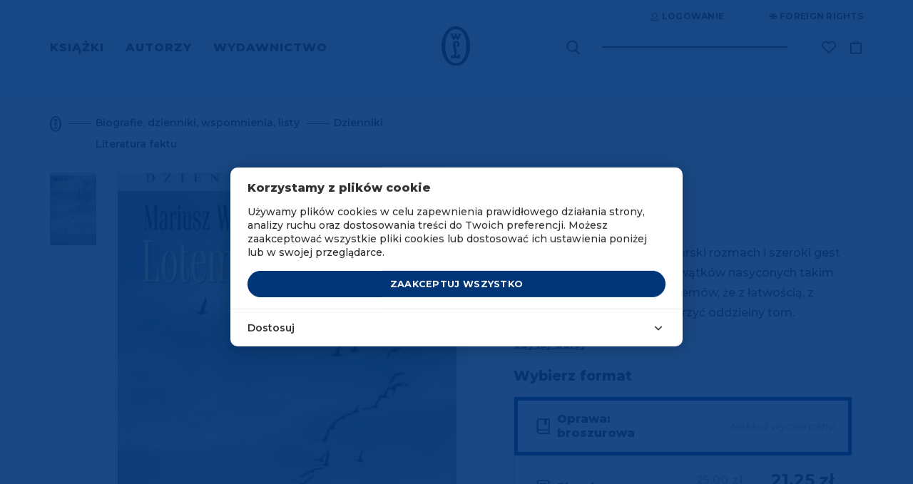

--- FILE ---
content_type: text/html; charset=UTF-8
request_url: https://www.wydawnictwoliterackie.pl/index.php/produkt/2295/lotem-gesi
body_size: 41998
content:
<!doctype html>
<html lang="pl">

    <script>
        wl = true;
    </script>

<head>
    <!-- Required meta tags -->
    <meta charset="utf-8">
    <meta name="viewport" content="width=device-width, initial-scale=1, shrink-to-fit=no">
    <meta name="csrf-token" content="qD2acAkPRRgO3RNALNft9yMU6sj9g31YHsrAftRU" />

    <!-- Bootstrap CSS -->

            <script src="https://www.google.com/recaptcha/api.js?render=6Lc6jngkAAAAAPKvidlJ8JKaM2y3INAzE-JNB7DB"></script>
        <link rel="stylesheet" href="/css/app.css">
        <link rel="stylesheet" href="/css/global.css">
        <link rel="stylesheet" href="/css/pre.css">
        <link rel="stylesheet" href="/css/nav.css">
        <link rel="stylesheet" href="/css/footer.css">
        <script src="/js/app.js"></script>
        <script src="/js/global.js"></script>
        <link href="https://fonts.googleapis.com/css?family=Montserrat:300,400,600,500,700,800&display=swap&subset=latin-ext" rel="stylesheet">
        <link rel="shortcut icon" type="image/x-icon" href="/img/favicon/wl.ico"/>
        <link rel="icon" size="16x16" href="/img/favicon/wl-16.png">
        <link rel="icon" size="32x32" href="/img/favicon/wl-32.png">
        <link rel="icon" size="192x192" href="/img/favicon/wl-192.png">
        <link rel="apple-touch-icon" sizes="120x120" href="/img/favicon/wl-120.png">
        <link rel="apple-touch-icon" sizes="152x152" href="/img/favicon/wl-152.png">
        <link rel="apple-touch-icon" sizes="180x180" href="/img/favicon/wl-180.png">
        <title>Lotem gęsi - Wydawnictwo Literackie</title>
    
    <!-- invisio debug start -->

    <!-- Google Tag Manager -->
    <script>(function(w,d,s,l,i){w[l]=w[l]||[];w[l].push({'gtm.start':
                new Date().getTime(),event:'gtm.js'});var f=d.getElementsByTagName(s)[0],
            j=d.createElement(s),dl=l!='dataLayer'?'&l='+l:'';j.async=true;j.src=
            'https://www.googletagmanager.com/gtm.js?id='+i+dl;f.parentNode.insertBefore(j,f);
        })(window,document,'script','dataLayer','GTM-P5BQWBL');</script>
    <!-- End Google Tag Manager -->
















            

        <script>
            window.dataLayer = window.dataLayer || [];
            function gtag(){dataLayer.push(arguments);}
            gtag('consent', 'default', {
                'ad_storage': 'denied',
                'analytics_storage': 'denied',
                'ad_user_data': 'denied',
                'ad_personalization': 'denied',
                'FUNCTIONALITY_STORAGE': 'denied',
                'PERSONALIZATION_STORAGE': 'granted', // wartość niezwiązana z analityką i marketingiem
            });
            $.ajax({
                method: "GET",
                url: "/api/cookie/_ga",
            })
                .done(function( msg ) {
                    console.log('COOKIE CHECK');
                    if(msg ==1 ){
                        console.log('GOOGLE CONSENT GIVEN');
                        gtag('consent', 'update', {
                            'ad_storage': 'granted',
                            'analytics_storage': 'granted',
                            'ad_user_data': 'granted',
                            'ad_personalization': 'granted',
                            'FUNCTIONALITY_STORAGE': 'granted',
                            'PERSONALIZATION_STORAGE': 'granted',
                        });
                    }else{
                        console.log('GOOGLE CONSENT NOT GIVEN');
                    }
                });
        </script>
        <!-- End Google Tag Manager -->
    
    
    <!-- invisio debug end -->

    
    
            <meta name="description" content="Mamy to, czego szukasz! Wszystkie strony literatury! 
	Ta książka odzwierciedla pisarski rozmach i szeroki gest Wilka, który utkał ją z trzech wątków nasyconych takim bogactwem tematów i problemów, że z łatwością, z każdego z nich, mógłby stworzyć oddzielny tom.">
                    <meta property="og:image" content="https://www.wydawnictwoliterackie.pl/storage/images/products/223x307/lotem_gesi_6058813524dd2.jpg" />
            
            <meta name="facebook-domain-verification" content="7ymcrs1yer6qzecvs8vdt2juvi7up7" />
        <script async src="https://pagead2.googlesyndication.com/pagead/js/adsbygoogle.js?client=ca-pub-5205238615259034"
                crossorigin="anonymous"></script>
    








            <!--  Facebook OG meta tags  -->
        <meta property="og:title" content="Lotem gęsi - Wydawnictwo Literackie" />
        <meta property="og:description" content="
	Ta książka odzwierciedla pisarski rozmach i szeroki gest Wilka, który utkał ją z trzech wątków nasyconych takim bogactwem tematów i problemów, że z łatwością, z każdego z nich, mógłby stworzyć oddzielny tom." />
        <meta property="og:image" content="https://www.wydawnictwoliterackie.pl/storage/images/products/223x307/lotem_gesi_6058813524dd2.jpg" />
        <!--    -->

                            
        <!--  BUYBOX LOADNIG SCRIPT -->
        <script type="text/javascript">
            "use strict";(function(scriptUrl,campaignId){if(!window.bb){window.bb=function(){
                for(var _len=arguments.length,params=Array(_len),_key=0;_key<_len;_key++){
                    params[_key]=arguments[_key]}return window.bb.q.push(params)};window.bb.q=[]
            ;window.bb.campaignId=campaignId;var script=document.createElement("script")
            ;var firstScript=document.getElementsByTagName("script")[0];script.async=true
            ;script.src=scriptUrl;firstScript.parentNode.insertBefore(script,firstScript)}
            })("https://shop-js.buybox.click/js/bb-shop.min.js", 63,0);
        </script>
        <!--    -->
    
    <script async src="//www.instagram.com/embed.js"></script>

    
            
        <!-- Cookie Consent --><script src="https://www.wydawnictwoliterackie.pl/index.php/cookie-consent/script?id=61a7dfc1462318126a1a874d2d204e37" defer></script>        
    
</head>


<body class="m-auto pr-0 page-product-show     " >

    
            <!-- DATA LAYER (enabled)-->
        <!-- Google Tag Manager (noscript) -->
<noscript><iframe src="https://www.googletagmanager.com/ns.html?id=GTM-P5BQWBL"
                  height="0" width="0" style="display:none;visibility:hidden"></iframe></noscript>
<!-- End Google Tag Manager (noscript) -->



<input type="hidden" id="jsonData" value="{&quot;user_id&quot;:&quot;&quot;,&quot;site_language&quot;:&quot;PL&quot;,&quot;site_currency&quot;:&quot;PLN&quot;,&quot;page_category&quot;:&quot;Product Page&quot;}"/>
<input type="hidden" id="jsonDataCustom" />


    
            <input type="hidden" class="jsonDataEvent" value="{&quot;event&quot;:&quot;view_item&quot;,&quot;ecommerce&quot;:{&quot;value&quot;:&quot;25.50&quot;,&quot;currency&quot;:&quot;PLN&quot;,&quot;items&quot;:[{&quot;item_id&quot;:5656,&quot;item_name&quot;:&quot;Lotem gęsi | Mariusz Wilk&quot;,&quot;affiliation&quot;:&quot;Wydawnictwo Literackie&quot;,&quot;currency&quot;:&quot;PLN&quot;,&quot;discount&quot;:3.75,&quot;index&quot;:0,&quot;item_brand&quot;:&quot;Noir sur Blanc&quot;,&quot;item_list_id&quot;:&quot;biografie_dzienniki_wspomnienia_listy&quot;,&quot;item_list_name&quot;:&quot;Biografie, dzienniki, wspomnienia, listy&quot;,&quot;item_variant&quot;:&quot;ebook&quot;,&quot;price&quot;:&quot;21.25&quot;,&quot;quantity&quot;:1,&quot;item_category&quot;:&quot;Biografie, dzienniki, wspomnienia, listy&quot;,&quot;item_category1&quot;:&quot;Literatura faktu&quot;,&quot;item_category2&quot;:&quot;Dzienniki&quot;,&quot;item_category3&quot;:&quot;E-booki&quot;}]}}"/>
            <input type="hidden" class="jsonDataEvent" value="{&quot;event&quot;:&quot;view_item_list&quot;,&quot;ecommerce&quot;:{&quot;items&quot;:[{&quot;item_id&quot;:752,&quot;item_name&quot;:&quot;Dom nad Oniego | Mariusz Wilk&quot;,&quot;affiliation&quot;:&quot;Wydawnictwo Literackie&quot;,&quot;currency&quot;:&quot;PLN&quot;,&quot;discount&quot;:4.5,&quot;index&quot;:0,&quot;item_brand&quot;:&quot;Noir sur Blanc&quot;,&quot;item_list_id&quot;:&quot;related_products&quot;,&quot;item_list_name&quot;:&quot;Polecamy również&quot;,&quot;item_variant&quot;:&quot;paperBook&quot;,&quot;price&quot;:&quot;25.50&quot;,&quot;quantity&quot;:1,&quot;item_category&quot;:&quot;Proza polska&quot;,&quot;item_category1&quot;:&quot;Literatura faktu&quot;,&quot;item_category2&quot;:&quot;E-booki&quot;},{&quot;item_id&quot;:753,&quot;item_name&quot;:&quot;Wilczy notes | Mariusz Wilk&quot;,&quot;affiliation&quot;:&quot;Wydawnictwo Literackie&quot;,&quot;currency&quot;:&quot;PLN&quot;,&quot;discount&quot;:4.5,&quot;index&quot;:1,&quot;item_brand&quot;:&quot;Noir sur Blanc&quot;,&quot;item_list_id&quot;:&quot;related_products&quot;,&quot;item_list_name&quot;:&quot;Polecamy również&quot;,&quot;item_variant&quot;:&quot;paperBook&quot;,&quot;price&quot;:&quot;25.50&quot;,&quot;quantity&quot;:1,&quot;item_category&quot;:&quot;Biografie, dzienniki, wspomnienia, listy&quot;,&quot;item_category1&quot;:&quot;Literatura faktu&quot;,&quot;item_category2&quot;:&quot;Wspomnienia&quot;},{&quot;item_id&quot;:754,&quot;item_name&quot;:&quot;Tropami rena | Mariusz Wilk&quot;,&quot;affiliation&quot;:&quot;Wydawnictwo Literackie&quot;,&quot;currency&quot;:&quot;PLN&quot;,&quot;discount&quot;:4.35,&quot;index&quot;:2,&quot;item_brand&quot;:&quot;Noir sur Blanc&quot;,&quot;item_list_id&quot;:&quot;related_products&quot;,&quot;item_list_name&quot;:&quot;Polecamy również&quot;,&quot;item_variant&quot;:&quot;paperBook&quot;,&quot;price&quot;:&quot;24.65&quot;,&quot;quantity&quot;:1,&quot;item_category&quot;:&quot;Biografie, dzienniki, wspomnienia, listy&quot;,&quot;item_category1&quot;:&quot;Literatura faktu&quot;,&quot;item_category2&quot;:&quot;E-booki&quot;},{&quot;item_id&quot;:2546,&quot;item_name&quot;:&quot;Dom włóczęgi | Mariusz Wilk&quot;,&quot;affiliation&quot;:&quot;Wydawnictwo Literackie&quot;,&quot;currency&quot;:&quot;PLN&quot;,&quot;discount&quot;:4.5,&quot;index&quot;:3,&quot;item_brand&quot;:&quot;Noir sur Blanc&quot;,&quot;item_list_id&quot;:&quot;related_products&quot;,&quot;item_list_name&quot;:&quot;Polecamy również&quot;,&quot;item_variant&quot;:&quot;paperBook&quot;,&quot;price&quot;:&quot;25.50&quot;,&quot;quantity&quot;:1,&quot;item_category&quot;:&quot;Biografie, dzienniki, wspomnienia, listy&quot;,&quot;item_category1&quot;:&quot;Literatura faktu&quot;,&quot;item_category2&quot;:&quot;Dzienniki&quot;,&quot;item_category3&quot;:&quot;E-booki&quot;}]}}"/>
    

<!-- Data layer -->
<script>
    //console.log('DataLayer: global data');
    window.dataLayer = window.dataLayer || [];
    window.dataLayer.push({ ecommerce: null });

    if(document.getElementById('jsonData').value !== '') {
        let dataObject1 = JSON.parse(document.getElementById('jsonData').value);
        window.dataLayer.push(dataObject1);
        //console.log('DL object:');
        //console.log(dataObject1);
    } /*else {
        console.log('Problem: #jsonData value is an empty string.');
    }*/

</script>

    <script>
        let dlEvents = [...document.getElementsByClassName('jsonDataEvent')];

        dlEvents.forEach(function(element) {
            let dlObject = JSON.parse(element.value);
            console.log('DataLayer event detected: ' + dlObject.event);
            dataLayer.push({ecommerce: null});
            console.log('DL object (event):');
            console.log(dlObject);
            dataLayer.push(dlObject);
        });
    </script>


<script>
    if (window.performance && window.performance.navigation.type === window.performance.navigation.TYPE_BACK_FORWARD) {
        //alert('Got here using the browser "Back" or "Forward" button.');
        console.log('Got here using the browser "Back" or "Forward" button.');
    } else {
            }
</script>


        <!-- ----- -->
    
    
            <script>
    window.fbAsyncInit = function() {
        FB.init({
            appId: "572419590230335",
            autoLogAppEvents: true,
            cookie: true,                          // Enable cookies to allow the server to access the session.
            xfbml: true,                           // Parse social plugins on this webpage.
            version: 'v4.0'                        // Use this Graph API version for this call.
        });
    };

    (function(d, s, id){                           // Load the SDK asynchronously
        var js, fjs = d.getElementsByTagName(s)[0];
        if (d.getElementById(id)) {return;}
        js = d.createElement(s); js.id = id;
        js.src = "https://connect.facebook.net/pl_PL/sdk.js";
        fjs.parentNode.insertBefore(js, fjs);
    }(document, 'script', 'facebook-jssdk'));

</script>
<script async defer src="https://connect.facebook.net/pl_PL/sdk.js"></script>
    

<div class="popup-overlay" style="display: none;"></div>

<div id="confirm-pop" class="info-pop position-fixed flex-column justify-content-center align-items-center text-center px-4" style="display: none;">
    <p id="alertText" class="default__text--dark mb-0"></p>
    <div id="alertButtons" class="d-flex justify-content-center w-100 pt-4">
        <button id="confirmSubmitBtn" type="button" class="btn btn-primary text-uppercase <!--w-50--> btn--next-step mr-2">OK</button>
        <button id="confirmCancelBtn" type="button" onclick="$('#confirm-pop').slideUp();" class="btn btn-primary text-uppercase <!--w-50--> btn--next-step">Anuluj</button>
    </div>
</div>

<div id="info-pop" class="info-pop position-fixed <!--d-none--> flex-column justify-content-center align-items-center text-center px-4" style="display: none;">
        <div class="modal-header border-0" style="display: none;">
        <button type="button" class="close text-right" data-dismiss="modal" aria-label="Close">
            <span aria-hidden="true">&times;</span>
        </button>
    </div>
        <p id="infoText" class="default__text--dark mb-0"></p>
</div>


<div id="added-pop" class="info-pop position-fixed <!--d-none--> flex-column justify-content-center align-items-center text-center px-4" style="display: none;">
    
    <p class="default__text--super-bold-bigger mb-0"><span id="addedTitle">Tytuł</span></p>
    <p class="default__text mb-4"><span id="addedAuthor">Autor</span></p>
    <p class="mb-0">Produkt został dodany do koszyka.</p>
    <div class="d-flex mt-4">
        <a href="#" class="btn btn-continue btn-scn  text-uppercase mr-md-5 mb-md-0 mb-3">Kontynuuj zakupy</a>
                    <a href="https://www.wydawnictwoliterackie.pl/index.php/koszyk" class="btn btn-primary text-uppercase"><img src="/img/icons/cart-white.svg" class="product-button__image mr-2">Przejdź do koszyka</a>
            </div>
</div>



<div id="body-wrapper" class="d-flex mx-auto flex-column">
    
            <header class="mb-auto">
                            <div id="nav" class="container-fluid d-md-block d-none pl-0 pr-0 overflow-hidden">
    <div class="container">
        <div class="row justify-content-end">
            <div class="top-bar d-flex mb-4 mt-3">

    <div class="auth-controls d-flex">



    </div>

    <div class="d-flex align-items-center ml-5">
        <a href="https://www.wydawnictwoliterackie.pl/index.php/foreign-rights"  class="top-bar__links rights-icon position-relative text-uppercase d-flex align-items-center" title="Foreign rights" aria-label="Foreign Rights"><img src="/img/icons/rights.svg" class="mr-1" alt="Ikona Foreign Rights" title="Foreign Rights" />Foreign rights</a>

    </div>
</div>
        </div>
        <div class="nav-row row justify-content-between align-items-center">
            <nav class="menu-left" aria-label="Menu główne">
                <ul class="ml-0 pl-0 mb-0">
                                            <li class="d-inline text-uppercase pr-4">
                            <a href="#" class="menu-left__link  active  "    data-toggle="modal" data-target="#menu-modal-main" >
                                Książki
                            </a>
                        </li>
                                            <li class="d-inline text-uppercase pr-4">
                            <a href="https://www.wydawnictwoliterackie.pl/index.php/autorzy" class="menu-left__link  "  >
                                Autorzy
                            </a>
                        </li>
                                            <li class="d-inline text-uppercase pr-4">
                            <a href="https://www.wydawnictwoliterackie.pl/index.php/wydawnictwo" class="menu-left__link   active--more "   data-toggle="modal" data-target="#menu-modal-main"  >
                                Wydawnictwo
                            </a>
                        </li>
                                    </ul>
            </nav>
            <div class="nav__logo position-absolute d-flex justify-content-center">
                                     <a href="https://www.wydawnictwoliterackie.pl/index.php">
                                                    <img src="/img/logo.svg" class="nav__logo-img" alt="Logo Wydawnictwa Literackiego" title="Wydawnictwo Literackie" />
                                            </a>
                            </div>
            <div class="nav-right d-flex align-items-center position-relative">
                <div class="search mr-5">
                    <form class="search__form-inline form-inline position-relative" role="search" aria-label="Wyszukiwanie" data-toggle="modal" data-target="#search-modal">
                        <label for="search-input-desktop" class="sr-only">Wyszukaj książki, autorów, wydarzenia</label>
                        <img src="/img/icons/search.svg" class="search__img position-absolute" data-toggle="modal" data-target="#search-modal" alt="Ikona wyszukiwarki" title="Wyszukaj" />
                        <input class="search__form-control form-control" type="text" id="search-input-desktop" aria-label="Wyszukaj książki, autorów, wydarzenia" data-toggle="modal" data-target="#search-modal">
                    </form>
                </div>
                <div class="search search--pseudo mr-5 position-absolute" data-toggle="modal" data-target="#search-modal">

                </div>

                                <div class="wishlist-icon__wrapper">
                    <div class="align-items-center mr-3">


    <a href="https://www.wydawnictwoliterackie.pl/index.php/dane-uzytkownika?wishlist"  title="Lista życzeń"  class="top-bar__links wishlist-icon position-relative text-uppercase d-flex align-items-center "  aria-label="Lista życzeń ">
        <img src="https://www.wydawnictwoliterackie.pl/img/icons/wishlist.svg"  alt="Ikona listy życzeń" title="Lista życzeń" />
    </a>

    
</div>
                </div>
                
                

                <a href="https://www.wydawnictwoliterackie.pl/index.php/koszyk" class="nav-right__cart position-relative " data-counter="" data-id="44807630" title="Koszyk">
                    <img src="/img/icons/cart.svg" alt="Ikona koszyka" title="Koszyk" />
                </a>
            </div>
        </div>
    </div>
</div>


<div class="modal fade pr-0" id="menu-modal-main" tabindex="-1" role="dialog" aria-labelledby="menu-modal-title" aria-describedby="menu-modal-description" aria-hidden="true">
    <div class="modal-dialog mt-0" role="document">
        <div class="modal-content border-0 container px-0 pt-0">
                         <div class="modal-body border-0">
                <h2 id="menu-modal-title" class="sr-only">Menu główne</h2>
                <p id="menu-modal-description" class="sr-only">Menu zawierające kategorie książek i informacje o wydawnictwie</p>
                <div id="nav" class="bg-transparent">
                    <div class="nav-row row justify-content-between align-items-center">
                        <nav class="menu-left pt-4" aria-label="Menu główne">
                            <ul class="menu-left__list ml-0 pl-0 mb-0 mt-3">
                                                                    <li class="d-inline text-uppercase pr-4">
                                        <a href="#" class="dev2 menu-left__link   active " >Książki</a>
                                    </li>
                                                                    <li class="d-inline text-uppercase pr-4">
                                        <a href="https://www.wydawnictwoliterackie.pl/index.php/autorzy" class="dev2 menu-left__link  " >Autorzy</a>
                                    </li>
                                                                    <li class="d-inline text-uppercase pr-4">
                                        <a href="https://www.wydawnictwoliterackie.pl/index.php/wydawnictwo" class="dev2 menu-left__link  active--more  " >Wydawnictwo</a>
                                    </li>
                                                                                                    <li class="menu-left__list--pseudo d-inline text-uppercase pr-4  iter1 modal-books--pseudo ">
                                        <a href="#" class="dev2 menu-left__link"    data-toggle="modal" data-target="#menu-modal-main" >Książki</a>
                                    </li>
                                                                    <li class="menu-left__list--pseudo d-inline text-uppercase pr-4  iter2 ">
                                        <a href="#" class="dev2 menu-left__link"  >Autorzy</a>
                                    </li>
                                                                    <li class="menu-left__list--pseudo d-inline text-uppercase pr-4  iter3 modal-wydawnictwo--pseudo ">
                                        <a href="#" class="dev2 menu-left__link"   data-toggle="modal" data-target="#menu-modal-main"  >Wydawnictwo</a>
                                    </li>
                                                            </ul>
                        </nav>
                        <div class="nav__logo position-absolute d-flex justify-content-center">
                                                    <a href="https://www.wydawnictwoliterackie.pl/index.php"><img src="/img/logo-white.svg" class="nav__logo-img" alt="Logo Wydawnictwa Literackiego" title="Wydawnictwo Literackie" /></a>
                                                </div>
                    </div>
                </div>
                <section class="row menu-books" aria-labelledby="books-menu-title">
                    <div class="col-12">
                        <h3 id="books-menu-title" class="sr-only">Kategorie książek</h3>
                        <div class="row">
                            <div class="col-4 pl-0">
                                <nav class="nav__links-block" aria-label="Kategorie książek">
                                    <div class="category__filter d-flex flex-column">
                                        <div class="mb-1">
                                            <a href="https://www.wydawnictwoliterackie.pl/index.php/kategorie/wszystko" class="category__title category__title--more not-select pt-0">Wszystkie kategorie</a>
                                        </div>

                                                                                    <div class=" mb-1 ">
                                                <a href="https://www.wydawnictwoliterackie.pl/index.php/kategorie/1-proza-obca" class="category__title category__title--more not-select pt-0">Proza obca</a>
                                            </div>
                                                                                    <div class=" my-1 ">
                                                <a href="https://www.wydawnictwoliterackie.pl/index.php/kategorie/2-proza-polska" class="category__title category__title--more not-select pt-0">Proza polska</a>
                                            </div>
                                                                                    <div class=" my-1 ">
                                                <a href="https://www.wydawnictwoliterackie.pl/index.php/kategorie/69-inne-konstelacje-olgi-tokarczuk" class="category__title category__title--more not-select pt-0">Inne Konstelacje Olgi Tokarczuk</a>
                                            </div>
                                                                                    <div class=" my-1 ">
                                                <a href="https://www.wydawnictwoliterackie.pl/index.php/kategorie/4-historia" class="category__title category__title--more not-select pt-0">Historia</a>
                                            </div>
                                                                                    <div class=" my-1 ">
                                                <a href="https://www.wydawnictwoliterackie.pl/index.php/kategorie/23-literatura-faktu" class="category__title category__title--more not-select pt-0">Literatura faktu</a>
                                            </div>
                                                                                    <div class=" my-1 ">
                                                <a href="https://www.wydawnictwoliterackie.pl/index.php/kategorie/68-kryminal-sensacja-thriller-horror" class="category__title category__title--more not-select pt-0">Kryminał, sensacja, thriller, horror</a>
                                            </div>
                                                                                    <div class=" my-1 ">
                                                <a href="https://www.wydawnictwoliterackie.pl/index.php/kategorie/11-biografie-dzienniki-wspomnienia-listy" class="category__title category__title--more not-select pt-0">Biografie, dzienniki, wspomnienia, listy</a>
                                            </div>
                                                                                    <div class=" my-1 ">
                                                <a href="https://www.wydawnictwoliterackie.pl/index.php/kategorie/3-dziela-zebrane" class="category__title category__title--more not-select pt-0">Dzieła zebrane</a>
                                            </div>
                                                                                    <div class=" my-1 ">
                                                <a href="https://www.wydawnictwoliterackie.pl/index.php/kategorie/5-poezja-dramat" class="category__title category__title--more not-select pt-0">Poezja, dramat</a>
                                            </div>
                                                                                    <div class=" my-1 ">
                                                <a href="https://www.wydawnictwoliterackie.pl/index.php/kategorie/7-literatura-dziecieca-i-mlodziezowa" class="category__title category__title--more not-select pt-0">Literatura dziecięca i młodzieżowa</a>
                                            </div>
                                                                                    <div class=" my-1 ">
                                                <a href="https://www.wydawnictwoliterackie.pl/index.php/kategorie/8-literatura-popularnonaukowa" class="category__title category__title--more not-select pt-0">Literatura popularnonaukowa</a>
                                            </div>
                                                                                    <div class=" my-1 ">
                                                <a href="https://www.wydawnictwoliterackie.pl/index.php/kategorie/9-poradniki" class="category__title category__title--more not-select pt-0">Poradniki</a>
                                            </div>
                                                                                    <div class=" my-1 ">
                                                <a href="https://www.wydawnictwoliterackie.pl/index.php/kategorie/12-humanistyka-esej-religia" class="category__title category__title--more not-select pt-0">Humanistyka, esej, religia</a>
                                            </div>
                                                                                    <div class=" my-1 ">
                                                <a href="https://www.wydawnictwoliterackie.pl/index.php/kategorie/14-inne" class="category__title category__title--more not-select pt-0">Inne</a>
                                            </div>
                                                                                    <div class=" my-1 ">
                                                <a href="https://www.wydawnictwoliterackie.pl/index.php/kategorie/70-wydania-archiwalne" class="category__title category__title--more not-select pt-0">Wydania archiwalne</a>
                                            </div>
                                        
                                    </div>
                                </nav>
                            </div>
                            <div class="col-3 dev2">
                                
                                <nav class="d-flex flex-column pb-2" aria-label="Popularne kategorie">
                                    
                                        


                                            <a href="https://www.wydawnictwoliterackie.pl/index.php/bestsellery" class="position-relative category__title text-uppercase pb-1">Bestsellery</a>
                                        
                                        
                                    
                                        


                                            <a href="https://www.wydawnictwoliterackie.pl/index.php/nowosci" class="position-relative category__title text-uppercase pb-1">Nowości</a>
                                        
                                        
                                    
                                        


                                            <a href="https://www.wydawnictwoliterackie.pl/index.php/promocje" class="position-relative category__title text-uppercase pb-1">Promocje</a>
                                        
                                        
                                    
                                        


                                            <a href="https://www.wydawnictwoliterackie.pl/index.php/kategorie/45-dublety" class="position-relative category__title text-uppercase pb-1">Dublety</a>
                                        
                                        
                                    
                                        


                                            <a href="https://www.wydawnictwoliterackie.pl/index.php/kategorie/13-ksiazki-z-autografem" class="position-relative category__title text-uppercase pb-1">Książki z autografem</a>
                                        
                                        
                                    
                                        


                                            <a href="https://www.wydawnictwoliterackie.pl/index.php/kategorie/62-pakiety" class="position-relative category__title text-uppercase pb-1">Pakiety</a>
                                        
                                        
                                    
                                        


                                            <a href="https://www.wydawnictwoliterackie.pl/index.php/kategorie/61-karty-podarunkowe" class="position-relative category__title text-uppercase pb-1">Karty podarunkowe</a>
                                        
                                        
                                    
                                        


                                            <a href="https://www.wydawnictwoliterackie.pl/index.php/zapowiedzi" class="position-relative category__title text-uppercase pb-1">Zapowiedzi</a>
                                        
                                        
                                    
                                        


                                            <a href="https://www.wydawnictwoliterackie.pl/index.php/przedsprzedaz" class="position-relative category__title text-uppercase pb-1">Przedsprzedaż</a>
                                        
                                        
                                                                    </nav>

                                <nav class="d-flex flex-column pt-4 pb-2" aria-label="Dodatkowe kategorie">
                                                                            <a href="https://www.wydawnictwoliterackie.pl/index.php/kategorie/40-e-booki" class="position-relative category__title text-uppercase py-1">E-booki</a>
                                                                            <a href="https://www.wydawnictwoliterackie.pl/index.php/kategorie/6-audiobooki" class="position-relative category__title text-uppercase py-1">Audiobooki</a>
                                                                    </nav>

                                                                    <nav class="d-flex flex-column pt-4" aria-label="Specjalne kategorie">
                                                                                    <a href="https://www.wydawnictwoliterackie.pl/index.php/noir-sur-blanc" class="position-relative category__title text-uppercase py-1">Noir sur Blanc</a>
                                                                            </nav>
                                
                                <nav class="d-flex flex-column pt-4" aria-label="Pozostałe kategorie">
                                                                    </nav>
                            </div>

                            <div class="col-5 pr-0">
<!--                                <img src="/img/nav-img.jpg" class="w-100" />-->
                                                                    <div class="row mt-2 mb-md-5 mb-4 pb-md-4 pb-0">
            <div class="col-12">
                <a href="https://www.wydawnictwoliterackie.pl/produkt/5693/uparte-serce-biografia-haliny-poswiatowskiej" title="Uparte serce" class="banner-url" data-counter-url="https://www.wydawnictwoliterackie.pl/index.php/banner/click-counter/302">
                    <img src="https://www.wydawnictwoliterackie.pl/storage/images/banners/848x323/uparte_serce_6961575e61b7d.png" class="w-100 d-md-block d-none banner-desktop-style" />
                </a>
                <a href="https://www.wydawnictwoliterackie.pl/produkt/5693/uparte-serce-biografia-haliny-poswiatowskiej" title="Uparte serce" class="banner-url" data-counter-url="https://www.wydawnictwoliterackie.pl/index.php/banner/click-counter/302">
                    <img src="https://www.wydawnictwoliterackie.pl/storage/images/banners/540x289/uparte_serce_6961575e61b7d.png" class="w-100 d-md-none d-block mb-3 banner-mobile-style" />
                </a>
            </div>
        </div>
                                                                </div>

                        </div>
                    </div>
                </section>

                <section class="row menu-wydawnictwo" aria-labelledby="publisher-menu-title">
                    <div class="col-12">
                        <h3 id="publisher-menu-title" class="sr-only">Informacje o wydawnictwie</h3>
                        <div class="row">
                            <div class="col-4 pl-0">
                                <nav class="nav__links-block" aria-label="Menu wydawnictwa">
                                    <div class="category__filter d-flex flex-column">
                                                                                    <div class="mb-1">
                                                <a href="https://www.wydawnictwoliterackie.pl/index.php/wydarzenia" class="category__title pt-0 mt-2 mb-2">Wydarzenia</a>
                                            </div>
                                            <div class="mb-1">
                                                <a href="https://www.wydawnictwoliterackie.pl/index.php/wydawnictwo" class="category__title pt-0 mt-2 mb-2">O wydawnictwie</a>
                                            </div>
                                                                                                                            <div class="my-1">
                                                <a href="https://www.wydawnictwoliterackie.pl/index.php/wydawnictwo/dla-autorow" class="category__title pt-0 mt-2 mb-2">Publikuj w WL</a>
                                            </div>
                                                                                                                            <div class="my-1">
                                                <a href="https://www.wydawnictwoliterackie.pl/index.php/wydawnictwo/dla-biznesu" class="category__title pt-0 mt-2 mb-2">WL dla biznesu</a>
                                            </div>
                                                                                    <div class="my-1">
                                                <a href="https://www.wydawnictwoliterackie.pl/index.php/kontakt" class="category__title pt-0 mt-2 mb-2">Kontakt</a>
                                            </div>
                                                                                    <div class="my-1">
                                                <a href="https://www.wydawnictwoliterackie.pl/index.php/foreign-rights" class="category__title pt-0 mt-2 mb-2">Foreign Rights</a>
                                            </div>
                                                                                                                    </div>
                                </nav>
                            </div>
                                                            <div class="offset-3 col-5">
                                    <a href="https://www.wydawnictwoliterackie.pl/wydawnictwo/dla-biznesu" title="WL dla biznesu" class="banner-url" data-counter-url="https://www.wydawnictwoliterackie.pl/banner/click-counter/182">
                                        <img src="/img/Wl_dla_firm_poziom.png" class="w-100 d-md-block d-none banner-desktop-style" alt="Banner WL dla biznesu" title="WL dla biznesu" />
                                    </a>
                                </div>
                                                    </div>
                    </div>
                </section>

            </div>
        </div>
    </div>
</div>
<div class="modal fade pr-0" id="search-modal" tabindex="-1" role="dialog" aria-labelledby="search-modal-title" aria-describedby="search-modal-description" aria-hidden="true">
    <div class="modal-dialog" role="document">
        <div class="modal-content border-0 container">
            <div class="modal-header border-0">
                <button type="button" class="close text-right" data-dismiss="modal" aria-label="Zamknij wyszukiwarkę">
                    <span aria-hidden="true">&times;</span>
                </button>
            </div>
            <div class="modal-body border-0">
                <h2 id="search-modal-title" class="sr-only">Wyszukiwarka</h2>
                <p id="search-modal-description" class="sr-only">Wyszukaj książki, autorów i wydarzenia w katalogu Wydawnictwa Literackiego</p>
                <div id='quick-search' class="search mr-5 pb-md-5 pb-2">
                    <form id="search-form" action="https://www.wydawnictwoliterackie.pl/index.php/szukaj" method="POST" class="search__form-inline form-inline position-relative" data-quick-search="https://www.wydawnictwoliterackie.pl/index.php/szukaj/podpowiedzi">
                        <input type="hidden" name="_token" value="qD2acAkPRRgO3RNALNft9yMU6sj9g31YHsrAftRU" autocomplete="off">                        <label for="search-form-query-faker" class="sr-only">Wyszukaj książki, autorów, wydarzenia</label>
                        <input id="search-form-query-faker" class="search__form-control form-control" type="text" placeholder="Wyszukaj..." aria-label="Wyszukaj książki, autorów, wydarzenia" autofocus>
                        <input id="search-form-query" name="search" type="hidden" data-type="desktop">
                                             </form>
                </div>
                <div class="d-flex justify-content-center">
                    <div id="search-results-loading-spinner" class="spinner-border text-light" style="display:none;" role="status" aria-label="Ładowanie wyników wyszukiwania">
                        <span class="sr-only">Ładowanie wyników wyszukiwania...</span>
                    </div>
                </div>
                <div class="d-flex justify-content-center">
                    <div class="result position-relative d-flex flex-column pb-3" role="region" aria-live="polite" aria-label="Wyniki wyszukiwania">
                        <p id='search-error' class="no_result__title pt-3 pb-2" style="display:none">Wystąpił błąd podczas wyszukiwania. Spróbuj jeszcze raz.</p>
                    </div>
                </div>
            </div>
        </div>
    </div>
</div>


<div id="nav--mobile" class="container-fluid overflow-hidden d-block d-md-none pt-4">
    <div class="nav-row row justify-content-between align-items-center">
        <div class="menu-left pl-3">
            <a href="https://www.wydawnictwoliterackie.pl/index.php">
                            <img src="/img/logo.svg" class="nav-home__logo-img" alt="Logo Wydawnictwa Literackiego" title="Wydawnictwo Literackie" />
                        </a>
        </div>
        <div class="nav-right d-flex align-items-center position-relative pr-3">
                        <div class="wishlist-icon__wrapper">
                <div class="align-items-center mr-3">


    <a href="https://www.wydawnictwoliterackie.pl/index.php/dane-uzytkownika?wishlist"  title="Lista życzeń"  class="top-bar__links wishlist-icon position-relative text-uppercase d-flex align-items-center "  aria-label="Lista życzeń ">
        <img src="https://www.wydawnictwoliterackie.pl/img/icons/wishlist.svg"  alt="Ikona listy życzeń" title="Lista życzeń" />
    </a>

    
</div>
            </div>
                        <div class="search mr-5">
                <form class="search__form-inline form-inline position-relative" role="search" aria-label="Wyszukiwanie">
                    <label for="search-input-mobile" class="sr-only">Wyszukaj książki, autorów, wydarzenia</label>
                    <img src="/img/icons/search.svg" class="search__img position-absolute" data-toggle="modal" data-target="#search-modal" alt="Ikona wyszukiwarki" title="Wyszukaj" />
                </form>
            </div>
            <div class="search search--pseudo mr-5 position-absolute" data-toggle="modal" data-target="#search-modal">

            </div>

            <div class="nav-right__cart position-relative mr-3 " data-counter="" data-id="44807630">
                <a href="https://www.wydawnictwoliterackie.pl/index.php/koszyk"><img src="/img/icons/cart.svg" alt="Ikona koszyka" title="Koszyk" /></a>
            </div>
            <button class="navbar-toggler nav-home--mobile__button" type="button" data-toggle="modal" data-target="#menu-modal" aria-label="Otwórz menu mobilne">
                <div class="animated-icon3"><span></span><span></span><span></span></div>
            </button>
        </div>
    </div>
</div>

<div class="modal fade pr-0" id="menu-modal" tabindex="-1" role="dialog" aria-labelledby="mobile-menu-title" aria-describedby="mobile-menu-description" aria-hidden="true">
    <div class="modal-dialog" role="document">
        <div class="modal-content border-0 container pt-5">
            <div class="modal-body border-0">
                <h2 id="mobile-menu-title" class="sr-only">Menu mobilne</h2>
                <p id="mobile-menu-description" class="sr-only">Menu mobilne zawierające kategorie książek i informacje o wydawnictwie</p>
                <div class="row">
                                                                        <div class="col-12">
                                <div class="d-flex justify-content-between align-items-center">
                                    <span class="nav__link--mobile nav__link--more books-more text-uppercase mt-4">Książki</span>
                                    <button type="button" class="close text-right" data-dismiss="modal" aria-label="Zamknij menu mobilne">
                                        <span aria-hidden="true">&times;</span>
                                    </button>
                                </div>
                                <section class="col-12 px-0 books-more-show" aria-labelledby="books-mobile-title">
                                    <h3 id="books-mobile-title" class="sr-only">Kategorie książek</h3>
                                    <nav class="nav__links-block" aria-label="Kategorie książek">
                                        <div class="category__filter d-flex flex-column">
                                                                                            <div>
                                                    <p class="category__title category__title--more not-select pt-0 mt-0 mb-0 py-1">Proza obca</p>
                                                    <ul class="category__form category__form--multiselect p-0 mb-2">
                                                        <li class="position-relative category__title pl-4 py-1"><a href="https://www.wydawnictwoliterackie.pl/index.php/kategorie/1-proza-obca" class="category__title">Wszystkie</a></li>
                                                                                                                    <li class="position-relative category__title pl-4 py-1"><a href="https://www.wydawnictwoliterackie.pl/index.php/kategorie/81-seria-gwiazda-poranna" class="category__title">Seria &quot;Gwiazda poranna&quot;</a></li>
                                                                                                                    <li class="position-relative category__title pl-4 py-1"><a href="https://www.wydawnictwoliterackie.pl/index.php/kategorie/15-fantastyka" class="category__title">Fantastyka</a></li>
                                                                                                                    <li class="position-relative category__title pl-4 py-1"><a href="https://www.wydawnictwoliterackie.pl/index.php/kategorie/17-powiesc-obyczajowa" class="category__title">Powieść obyczajowa</a></li>
                                                                                                            </ul>
                                                </div>
                                                                                            <div>
                                                    <p class="category__title category__title--more not-select pt-0 mt-0 mb-0 py-1">Proza polska</p>
                                                    <ul class="category__form category__form--multiselect p-0 mb-2">
                                                        <li class="position-relative category__title pl-4 py-1"><a href="https://www.wydawnictwoliterackie.pl/index.php/kategorie/2-proza-polska" class="category__title">Wszystkie</a></li>
                                                                                                                    <li class="position-relative category__title pl-4 py-1"><a href="https://www.wydawnictwoliterackie.pl/index.php/kategorie/82-kanon-lema" class="category__title">Kanon Lema</a></li>
                                                                                                                    <li class="position-relative category__title pl-4 py-1"><a href="https://www.wydawnictwoliterackie.pl/index.php/kategorie/18-fantastyka" class="category__title">Fantastyka</a></li>
                                                                                                                    <li class="position-relative category__title pl-4 py-1"><a href="https://www.wydawnictwoliterackie.pl/index.php/kategorie/78-stanislaw-lem-w-serii" class="category__title">Stanisław Lem w serii</a></li>
                                                                                                                    <li class="position-relative category__title pl-4 py-1"><a href="https://www.wydawnictwoliterackie.pl/index.php/kategorie/20-powiesc-obyczajowa" class="category__title">Powieść obyczajowa</a></li>
                                                                                                            </ul>
                                                </div>
                                                                                            <div>
                                                    <p class="category__title category__title--more not-select pt-0 mt-0 mb-0 py-1">Inne Konstelacje Olgi Tokarczuk</p>
                                                    <ul class="category__form category__form--multiselect p-0 mb-2">
                                                        <li class="position-relative category__title pl-4 py-1"><a href="https://www.wydawnictwoliterackie.pl/index.php/kategorie/69-inne-konstelacje-olgi-tokarczuk" class="category__title">Wszystkie</a></li>
                                                                                                            </ul>
                                                </div>
                                                                                            <div>
                                                    <p class="category__title category__title--more not-select pt-0 mt-0 mb-0 py-1">Historia</p>
                                                    <ul class="category__form category__form--multiselect p-0 mb-2">
                                                        <li class="position-relative category__title pl-4 py-1"><a href="https://www.wydawnictwoliterackie.pl/index.php/kategorie/4-historia" class="category__title">Wszystkie</a></li>
                                                                                                                    <li class="position-relative category__title pl-4 py-1"><a href="https://www.wydawnictwoliterackie.pl/index.php/kategorie/22-historia-powszechna" class="category__title">Historia powszechna</a></li>
                                                                                                                    <li class="position-relative category__title pl-4 py-1"><a href="https://www.wydawnictwoliterackie.pl/index.php/kategorie/21-historia-polski" class="category__title">Historia Polski</a></li>
                                                                                                                    <li class="position-relative category__title pl-4 py-1"><a href="https://www.wydawnictwoliterackie.pl/index.php/kategorie/41-literatura-faktu" class="category__title">Literatura faktu</a></li>
                                                                                                                    <li class="position-relative category__title pl-4 py-1"><a href="https://www.wydawnictwoliterackie.pl/index.php/kategorie/42-cracoviana" class="category__title">Cracoviana</a></li>
                                                                                                            </ul>
                                                </div>
                                                                                            <div>
                                                    <p class="category__title category__title--more not-select pt-0 mt-0 mb-0 py-1">Literatura faktu</p>
                                                    <ul class="category__form category__form--multiselect p-0 mb-2">
                                                        <li class="position-relative category__title pl-4 py-1"><a href="https://www.wydawnictwoliterackie.pl/index.php/kategorie/23-literatura-faktu" class="category__title">Wszystkie</a></li>
                                                                                                            </ul>
                                                </div>
                                                                                            <div>
                                                    <p class="category__title category__title--more not-select pt-0 mt-0 mb-0 py-1">Kryminał, sensacja, thriller, horror</p>
                                                    <ul class="category__form category__form--multiselect p-0 mb-2">
                                                        <li class="position-relative category__title pl-4 py-1"><a href="https://www.wydawnictwoliterackie.pl/index.php/kategorie/68-kryminal-sensacja-thriller-horror" class="category__title">Wszystkie</a></li>
                                                                                                                    <li class="position-relative category__title pl-4 py-1"><a href="https://www.wydawnictwoliterackie.pl/index.php/kategorie/77-pakiety-ksiazek-roberta-maleckiego" class="category__title">Pakiety książek Roberta Małeckiego</a></li>
                                                                                                                    <li class="position-relative category__title pl-4 py-1"><a href="https://www.wydawnictwoliterackie.pl/index.php/kategorie/72-maria-herman-i-olgierd-borewicz" class="category__title">Maria Herman i Olgierd Borewicz</a></li>
                                                                                                                    <li class="position-relative category__title pl-4 py-1"><a href="https://www.wydawnictwoliterackie.pl/index.php/kategorie/73-bernard-gross" class="category__title">Bernard Gross</a></li>
                                                                                                                    <li class="position-relative category__title pl-4 py-1"><a href="https://www.wydawnictwoliterackie.pl/index.php/kategorie/80-kama-kosowska-i-leslaw-korcz" class="category__title">Kama Kosowska i Lesław Korcz</a></li>
                                                                                                                    <li class="position-relative category__title pl-4 py-1"><a href="https://www.wydawnictwoliterackie.pl/index.php/kategorie/74-marek-bener" class="category__title">Marek Bener</a></li>
                                                                                                            </ul>
                                                </div>
                                                                                            <div>
                                                    <p class="category__title category__title--more not-select pt-0 mt-0 mb-0 py-1">Biografie, dzienniki, wspomnienia, listy</p>
                                                    <ul class="category__form category__form--multiselect p-0 mb-2">
                                                        <li class="position-relative category__title pl-4 py-1"><a href="https://www.wydawnictwoliterackie.pl/index.php/kategorie/11-biografie-dzienniki-wspomnienia-listy" class="category__title">Wszystkie</a></li>
                                                                                                                    <li class="position-relative category__title pl-4 py-1"><a href="https://www.wydawnictwoliterackie.pl/index.php/kategorie/32-biografie-autobiografie" class="category__title">Biografie, Autobiografie</a></li>
                                                                                                                    <li class="position-relative category__title pl-4 py-1"><a href="https://www.wydawnictwoliterackie.pl/index.php/kategorie/33-dzienniki" class="category__title">Dzienniki</a></li>
                                                                                                                    <li class="position-relative category__title pl-4 py-1"><a href="https://www.wydawnictwoliterackie.pl/index.php/kategorie/34-wspomnienia" class="category__title">Wspomnienia</a></li>
                                                                                                                    <li class="position-relative category__title pl-4 py-1"><a href="https://www.wydawnictwoliterackie.pl/index.php/kategorie/35-listy" class="category__title">Listy</a></li>
                                                                                                                    <li class="position-relative category__title pl-4 py-1"><a href="https://www.wydawnictwoliterackie.pl/index.php/kategorie/36-rozmowy" class="category__title">Rozmowy</a></li>
                                                                                                            </ul>
                                                </div>
                                                                                            <div>
                                                    <p class="category__title category__title--more not-select pt-0 mt-0 mb-0 py-1">Dzieła zebrane</p>
                                                    <ul class="category__form category__form--multiselect p-0 mb-2">
                                                        <li class="position-relative category__title pl-4 py-1"><a href="https://www.wydawnictwoliterackie.pl/index.php/kategorie/3-dziela-zebrane" class="category__title">Wszystkie</a></li>
                                                                                                            </ul>
                                                </div>
                                                                                            <div>
                                                    <p class="category__title category__title--more not-select pt-0 mt-0 mb-0 py-1">Poezja, dramat</p>
                                                    <ul class="category__form category__form--multiselect p-0 mb-2">
                                                        <li class="position-relative category__title pl-4 py-1"><a href="https://www.wydawnictwoliterackie.pl/index.php/kategorie/5-poezja-dramat" class="category__title">Wszystkie</a></li>
                                                                                                                    <li class="position-relative category__title pl-4 py-1"><a href="https://www.wydawnictwoliterackie.pl/index.php/kategorie/25-poezja-polska" class="category__title">Poezja polska</a></li>
                                                                                                                    <li class="position-relative category__title pl-4 py-1"><a href="https://www.wydawnictwoliterackie.pl/index.php/kategorie/26-poezja-obca" class="category__title">Poezja obca</a></li>
                                                                                                                    <li class="position-relative category__title pl-4 py-1"><a href="https://www.wydawnictwoliterackie.pl/index.php/kategorie/27-dramat" class="category__title">Dramat</a></li>
                                                                                                            </ul>
                                                </div>
                                                                                            <div>
                                                    <p class="category__title category__title--more not-select pt-0 mt-0 mb-0 py-1">Literatura dziecięca i młodzieżowa</p>
                                                    <ul class="category__form category__form--multiselect p-0 mb-2">
                                                        <li class="position-relative category__title pl-4 py-1"><a href="https://www.wydawnictwoliterackie.pl/index.php/kategorie/7-literatura-dziecieca-i-mlodziezowa" class="category__title">Wszystkie</a></li>
                                                                                                                    <li class="position-relative category__title pl-4 py-1"><a href="https://www.wydawnictwoliterackie.pl/index.php/kategorie/79-przewodniki-dla-duzych-i-malych" class="category__title">Przewodniki dla dużych i małych</a></li>
                                                                                                                    <li class="position-relative category__title pl-4 py-1"><a href="https://www.wydawnictwoliterackie.pl/index.php/kategorie/49-literatura-dziecieca" class="category__title">Literatura dziecięca</a></li>
                                                                                                                    <li class="position-relative category__title pl-4 py-1"><a href="https://www.wydawnictwoliterackie.pl/index.php/kategorie/50-literatura-mlodziezowa" class="category__title">Literatura młodzieżowa</a></li>
                                                                                                            </ul>
                                                </div>
                                                                                            <div>
                                                    <p class="category__title category__title--more not-select pt-0 mt-0 mb-0 py-1">Literatura popularnonaukowa</p>
                                                    <ul class="category__form category__form--multiselect p-0 mb-2">
                                                        <li class="position-relative category__title pl-4 py-1"><a href="https://www.wydawnictwoliterackie.pl/index.php/kategorie/8-literatura-popularnonaukowa" class="category__title">Wszystkie</a></li>
                                                                                                            </ul>
                                                </div>
                                                                                            <div>
                                                    <p class="category__title category__title--more not-select pt-0 mt-0 mb-0 py-1">Poradniki</p>
                                                    <ul class="category__form category__form--multiselect p-0 mb-2">
                                                        <li class="position-relative category__title pl-4 py-1"><a href="https://www.wydawnictwoliterackie.pl/index.php/kategorie/9-poradniki" class="category__title">Wszystkie</a></li>
                                                                                                                    <li class="position-relative category__title pl-4 py-1"><a href="https://www.wydawnictwoliterackie.pl/index.php/kategorie/28-poradniki-kulinarne" class="category__title">Poradniki kulinarne</a></li>
                                                                                                                    <li class="position-relative category__title pl-4 py-1"><a href="https://www.wydawnictwoliterackie.pl/index.php/kategorie/43-wychowanie-dzieci" class="category__title">Wychowanie dzieci</a></li>
                                                                                                                    <li class="position-relative category__title pl-4 py-1"><a href="https://www.wydawnictwoliterackie.pl/index.php/kategorie/48-rozwoj-osobisty" class="category__title">Rozwój osobisty</a></li>
                                                                                                            </ul>
                                                </div>
                                                                                            <div>
                                                    <p class="category__title category__title--more not-select pt-0 mt-0 mb-0 py-1">Humanistyka, esej, religia</p>
                                                    <ul class="category__form category__form--multiselect p-0 mb-2">
                                                        <li class="position-relative category__title pl-4 py-1"><a href="https://www.wydawnictwoliterackie.pl/index.php/kategorie/12-humanistyka-esej-religia" class="category__title">Wszystkie</a></li>
                                                                                                                    <li class="position-relative category__title pl-4 py-1"><a href="https://www.wydawnictwoliterackie.pl/index.php/kategorie/37-eseje" class="category__title">Eseje</a></li>
                                                                                                                    <li class="position-relative category__title pl-4 py-1"><a href="https://www.wydawnictwoliterackie.pl/index.php/kategorie/38-monografie" class="category__title">Monografie</a></li>
                                                                                                                    <li class="position-relative category__title pl-4 py-1"><a href="https://www.wydawnictwoliterackie.pl/index.php/kategorie/39-religia" class="category__title">Religia</a></li>
                                                                                                            </ul>
                                                </div>
                                                                                            <div>
                                                    <p class="category__title category__title--more not-select pt-0 mt-0 mb-0 py-1">Inne</p>
                                                    <ul class="category__form category__form--multiselect p-0 mb-2">
                                                        <li class="position-relative category__title pl-4 py-1"><a href="https://www.wydawnictwoliterackie.pl/index.php/kategorie/14-inne" class="category__title">Wszystkie</a></li>
                                                                                                            </ul>
                                                </div>
                                                                                            <div>
                                                    <p class="category__title category__title--more not-select pt-0 mt-0 mb-0 py-1">Wydania archiwalne</p>
                                                    <ul class="category__form category__form--multiselect p-0 mb-2">
                                                        <li class="position-relative category__title pl-4 py-1"><a href="https://www.wydawnictwoliterackie.pl/index.php/kategorie/70-wydania-archiwalne" class="category__title">Wszystkie</a></li>
                                                                                                            </ul>
                                                </div>
                                                                                    </div>
                                                                                                                                                                            <nav class="d-flex flex-column pt-4 pb-2 dev3" aria-label="Popularne kategorie">
                                                                                                                                                                        <a href="https://www.wydawnictwoliterackie.pl/index.php/bestsellery" class="position-relative category__title text-uppercase py-1">Bestsellery</a>
                                                                                                                                                                                                                                <a href="https://www.wydawnictwoliterackie.pl/index.php/nowosci" class="position-relative category__title text-uppercase py-1">Nowości</a>
                                                                                                                                                                                                                                <a href="https://www.wydawnictwoliterackie.pl/index.php/promocje" class="position-relative category__title text-uppercase py-1">Promocje</a>
                                                                                                                                                                                                                                <a href="https://www.wydawnictwoliterackie.pl/index.php/kategorie/45-dublety" class="position-relative category__title text-uppercase py-1">Dublety</a>
                                                                                                                                                                                                                                <a href="https://www.wydawnictwoliterackie.pl/index.php/kategorie/13-ksiazki-z-autografem" class="position-relative category__title text-uppercase py-1">Książki z autografem</a>
                                                                                                                                                                                                                                <a href="https://www.wydawnictwoliterackie.pl/index.php/kategorie/62-pakiety" class="position-relative category__title text-uppercase py-1">Pakiety</a>
                                                                                                                                                                                                                                <a href="https://www.wydawnictwoliterackie.pl/index.php/kategorie/61-karty-podarunkowe" class="position-relative category__title text-uppercase py-1">Karty podarunkowe</a>
                                                                                                                                                                                                                                <a href="https://www.wydawnictwoliterackie.pl/index.php/zapowiedzi" class="position-relative category__title text-uppercase py-1">Zapowiedzi</a>
                                                                                                                                                            </nav>
                                                                                                                            <nav class="d-flex flex-column pt-4 pb-2" aria-label="Dodatkowe kategorie">
                                                                                            <a href="https://www.wydawnictwoliterackie.pl/index.php/przedsprzedaz" class="position-relative category__title text-uppercase py-1">Przedsprzedaż</a>
                                                                                            <a href="https://www.wydawnictwoliterackie.pl/index.php/kategorie/40-e-booki" class="position-relative category__title text-uppercase py-1">E-booki</a>
                                                                                    </nav>
                                        <nav class="d-flex flex-column pt-4 pb-2" aria-label="Specjalne kategorie">
                                                                                            <a href="https://www.wydawnictwoliterackie.pl/index.php/kategorie/6-audiobooki" class="position-relative category__title text-uppercase py-1">Audiobooki</a>
                                                                                    </nav>
                                        <nav class="d-flex flex-column pt-4 pb-2" aria-label="Pozostałe kategorie">
                                                                                            <a href="https://www.wydawnictwoliterackie.pl/index.php/noir-sur-blanc" class="position-relative category__title text-uppercase py-1">Noir sur Blanc</a>
                                                                                    </nav>
                                    </nav>
                                </section>
                            </div>
                                                                                                <div class="col-12 pt-3 my-3">
                                <a href="https://www.wydawnictwoliterackie.pl/index.php/autorzy" class="nav__link--mobile text-uppercase">Autorzy</a>
                            </div>
                                                                                                <div class="col-12 pt-3 mb-1">
                                <span class="nav__link--mobile nav__link--more wydawnictwo-more text-uppercase mt-4">Wydawnictwo</span>
                            </div>
                            <section class="col-12 wydawnictwo-more-show" aria-labelledby="publisher-mobile-title">
                                <h3 id="publisher-mobile-title" class="sr-only">Informacje o wydawnictwie</h3>
                                <nav class="nav__links-block" aria-label="Menu wydawnictwa">
                                    <div class="d-flex flex-column pb-2">
                                        <a href="https://www.wydawnictwoliterackie.pl/index.php/wydarzenia" class="category__title pt-0 mb-1">Wydarzenia</a>
                                        <a href="https://www.wydawnictwoliterackie.pl/index.php/wydawnictwo" class="category__title pt-0 mb-1">O wydawnictwie</a>
                                                                                <a href="https://www.wydawnictwoliterackie.pl/index.php/wydawnictwo/dla-autorow" class="category__title pt-0 mb-1">Publikuj w WL</a>
                                                                                                                        <a href="https://www.wydawnictwoliterackie.pl/index.php/wydawnictwo/dla-biznesu" class="category__title pt-0 mb-1">WL dla biznesu</a>
                                                                                <a href="https://www.wydawnictwoliterackie.pl/index.php/kontakt" class="category__title pt-0 mb-1">Kontakt</a>
                                                                                <a href="https://www.wydawnictwoliterackie.pl/index.php/foreign-rights" class="category__title pt-0 mb-1">Foreign Rights</a>

                                                                                                                        </div>
                                </nav>
                            </section>
                                                                <section id='mobile-quick-search' class="col-12 mt-5" aria-labelledby="mobile-search-title">
                        <h3 id="mobile-search-title" class="sr-only">Wyszukiwarka mobilna</h3>
                        <div class="top-bar ">

                            <div class="align-items-center mr-3 mt-2">
                                                                    <a href="https://www.wydawnictwoliterackie.pl/index.php/login" class="top-bar__links position-relative text-uppercase d-flex align-items-center" title="Logowanie">
                                                                            <img src="/img/icons/login-white.svg" class="top-bar__img login-icon-mobile  mr-2" alt="Ikona logowania" />
                                                                                Logowanie</a>
                                                            </div>
                            
                            <div class="d-flex align-items-center  mt-4 ">
                                <form id="mobile-search-form" action="https://www.wydawnictwoliterackie.pl/index.php/szukaj" method="POST" class="search__form-inline form-inline position-relative" data-quick-search="https://www.wydawnictwoliterackie.pl/index.php/szukaj/podpowiedzi">
                            
                                    <input type="hidden" name="_token" value="qD2acAkPRRgO3RNALNft9yMU6sj9g31YHsrAftRU" autocomplete="off">                                    <label for="mobile-search-form-query-faker" class="sr-only">Wyszukaj książki, autorów, wydarzenia</label>
                                    <img src="/img/icons/search-white.svg" class="top-bar__img mr-2" alt="Ikona wyszukiwarki" title="Wyszukaj" />
                                    <input id="mobile-search-form-query-faker" class="top-bar__search position-relative text-uppercase bg-transparent border-0 d-flex align-items-center form-control pl-0"
                                           type="text" placeholder="SZUKAJ" aria-label="Wyszukaj książki, autorów, wydarzenia" data-type="mobile">
                                    <input id="mobile-search-form-query" name="search" type="hidden" data-type="mobile">
                                </form>
                            </div>
                        </div>
                    </section>
                    <div class="d-flex justify-content-center">
                        <div id="mobile-search-results-loading-spinner" class="spinner-border text-light" style="display:none;" role="status" aria-label="Ładowanie wyników wyszukiwania">
                            <span class="sr-only">Ładowanie wyników wyszukiwania...</span>
                         </div>
                    </div>
                    <div class="d-flex justify-content-center">
                        <div class="result position-relative d-flex flex-column pb-3" role="region" aria-live="polite" aria-label="Wyniki wyszukiwania">
                            <p id='mobile-search-error' class="no_result__title pt-3 pb-2" style="display:none">Wystąpił błąd podczas wyszukiwania. Spróbuj jeszcze raz.</p>
                        </div>
                    </div>
                                        <div class="col-12 d-flex align-items-center mt-4">
                        <a href="https://www.wydawnictwoliterackie.pl/index.php/foreign-rights"  class="top-bar__links position-relative text-uppercase d-flex align-items-center"><img src="/img/icons/rights-white.svg" class="top-bar__img mr-2" alt="Ikona Foreign Rights" title="Foreign Rights" />Foreign rights</a>
                    </div>
                    <div class="col-12 pt-3 mt-5 mb-3">
                        <a href="/promocje" class="nav__link--mobile text-uppercase">Promocje</a>
                    </div>
                                    </div>
            </div>
        </div>
    </div>
</div>
                    </header>
        <main class="overflow-hidden pt-4">
                    <div id="product-info-pop" class="info-pop position-fixed <!--d-none--> flex-column justify-content-center align-items-center text-center px-4" style="display: none;">
        <button type="button" class="close text-right pb-0" data-dismiss="modal" aria-label="Close">
            <span aria-hidden="true">×</span>
        </button>
        <p class="inter-section__title--bold text-left mb-4">Rabat 35% dla stałych klientów</p>
        <div class="text text-left">
            <p>Rabat 35% liczony jest od ceny katalogowej produktu.</p>
            <p>Rabat przysługuje klientom detalicznym, którzy dokonują zakupów książek, e-booków i/lub audiobooków w księgarni internetowej na stronie <a href="www.wydawnictwoliterackie.pl">www.wydawnictwoliterackie.pl</a></p>
            <p>Rabaty nie sumują się i są liczone od ceny katalogowej brutto. Jeśli produkt bierze udział w promocji to system automatycznie naliczy najkorzystniejszy rabat. Rabatowi podlegają prawie wszystkie produkty*</p>
            <p class="default__text--super-bold">Kiedy otrzymujesz rabat 35%?</p>
            <p>Kiedy <span class="default__text--bold">łączna suma wszystkich Twoich zamówień przekroczy 500 zł brutto</span> (wraz z kosztami wysyłki). Pamiętaj, że promocja nie jest ograniczona czasowo i wymaganą kwotę możesz zebrać w dowolnym okresie czasu.</p>
            <p class="default__text--super-bold">Jak to działa?</p>
            <p>Wartość składanych zamówień wliczana jest do stanu Twojego konta, dlatego uzyskanie rabatu 35% możliwe jest wyłącznie po <span class="default__text--bold">zalogowaniu się na konto.</span></p>
            <p class="default__text--super-bold">Skąd wiadomo, że przysługuje Ci rabat?</p>
            <p>Zostaniesz o tym poinformowany drogą mailową. Ponadto możesz sprawdzić wartość zakupów samodzielnie w zakładce <a class="account__link" href="https://www.wydawnictwoliterackie.pl/index.php/dane-uzytkownika" data-url="additional-info">Dodatkowe informacje</a> na koncie klienta.</p>
            <p class="additional-info--dark">*Rabat nie dotyczy dubletów (zestawów książka+ebook), kart podarunkowych oraz pakietów książek</p>
        </div>
        <div class="d-flex justify-content-center mt-4">
            <a href="#" class="btn btn-primary text-uppercase">Wróć do zakupów</a>
        </div>
    </div>
    <input type="hidden" id="cartId" value="44807630" />
    <div class="container-fluid">
                <div class="container d-lg-block d-none  position-relative px-0">
            <div class="row breadcrumbs-wrapper">
                
                                                                                        <div class="col-12 d-flex align-items-center breadcrumbs ">
                                <a href="https://www.wydawnictwoliterackie.pl/index.php">
                                    <img src="/img/logo.svg" class="breadcrumbs__logo mr-4">
                                </a>
                                                                                                            <a href="https://www.wydawnictwoliterackie.pl/index.php/kategorie/11-biografie-dzienniki-wspomnienia-listy" class="breadcrumbs__span position-relative ml-4 mr-4">Biografie, dzienniki, wspomnienia, listy</a>
                                                                            <a href="https://www.wydawnictwoliterackie.pl/index.php/kategorie/11-biografie-dzienniki-wspomnienia-listy/33-dzienniki" class="breadcrumbs__span position-relative ml-4 mr-4">Dzienniki</a>
                                                                                                </div>
                                                                                                <div class="col-12 d-flex align-items-center breadcrumbs-categories ">
                                                                                                            <a href="https://www.wydawnictwoliterackie.pl/index.php/kategorie/23-literatura-faktu" class="breadcrumbs__span position-relative ml-4 mr-4">Literatura faktu</a>
                                                                                                </div>
                                                                                                <div class="col-12 d-flex align-items-center breadcrumbs-categories  mb-4 pb-2 ">
                                                            </div>
                                                                        </div>

            
            

        </div>
    </div>

            <div class="test1 container-fluid bg-secondary d-lg-none d-block border-bottom--thick breadcrumbs__container mb-4 px-0 pb-3">
            <div class="container">

                <div class="row pt-0 pb-2">
                    <div class="col-12 pr-0">
                                                <h1 class="main-section__title--dark-bolder mt-0 mb-4">Dzienniki</h1>
                                                
                    </div>
                </div>

                <div class="row breadcrumbs__row">
                    <div class="col-12 d-flex align-items-center breadcrumbs justify-content-between">
                        <div class="breadcrumbs__row position-relative">
                                                            <img src="/img/logo.svg" class="breadcrumbs__logo mr-md-4 mr-2">
                                                                                                                            <a href="https://www.wydawnictwoliterackie.pl/index.php/kategorie/11-biografie-dzienniki-wspomnienia-listy" class="breadcrumbs__span position-relative ml-4 mr-4">Biografie, dzienniki, wspomnienia, listy</a>
                                                                    <a href="https://www.wydawnictwoliterackie.pl/index.php/kategorie/11-biografie-dzienniki-wspomnienia-listy/33-dzienniki" class="breadcrumbs__span position-relative ml-4 mr-4">Dzienniki</a>
                                                                                    </div>
                    </div>
                </div>

            </div>
        </div>
    
<!--  Tabs mobile  -->
<!--    <div class="test2 container-fluid d-lg-none d-block mb-5">
        <div class="container">
                    </div>
    </div>-->

    <!--....................................................-->

    <div class="test3 container-fluid container-product  mb-4 px-0 pb-3">
        <div id="product-buy-container" class="test3a container position-relative px-0">
                <script id="schemaData" type="application/ld+json">
{
    "@context": "http://schema.org",
    "@type": "Product",
    "name": "Lotem gęsiMariusz Wilk",
    "image": "https://www.wydawnictwoliterackie.pl/storage/images/products/lotem_gesi_6058813524dd2.jpg",
    "description": "
	W poprzednim tomie „Dziennika północnego” Mariusz Wilk „tropami rena” śledził tajemniczy lud Saamów, zamieszkujących, między innymi, Półwysep Kolski. W najnowszym – Lotem gęsi – ogarnia nieporównanie większe terytorium Północy – i jeszcze szerszy zakres zjawisk. Ta książka odzwierciedla pisarski rozmach i szeroki gest Wilka, który utkał ją z trzech wątków nasyconych takim bogactwem tematów i problemów, że z łatwością, z każdego z nich, mógłby stworzyć oddzielny tom. Początek to opowieść o miejscu – odbijającym się w lustrze Jeziora Oniego mieście, które wybrał, aby w nim zamieszkać, o Pietrozawodsku. O jego historii i dniu dzisiejszym. Część środkową wypełnia od dawna wymarzona włóczęga po Labradorze śladami pisarza i podróżnika – Kennetha White’a. Konfrontacja własnego, literacko przetworzonego obrazu Północy z obcą dosadnością teraźniejszości powoduje, że Wilk tym chętniej wraca do Rosji. Tak zaczyna trzecią opowieść, znajdując dla swej twórczości równie ważny co włóczęga, a nawet znacznie ważniejszy, nowy sens. Lotem gęsi to trochę niespodziewana dla samego autora historia kontynuacji, odrzucenia, ale i zupełnie nowego otwarcia.",
    "url": "https://www.wydawnictwoliterackie.pl/index.php/produkt/2295/lotem-gesi",
    "brand": {
        "@type": "Brand",
        "name": "Wydawnictwo Literackie",
        "logo": "https://www.wydawnictwoliterackie.pl/img/logo.png"
    },
    "offers": {
        "@type": "Offer",
        "price": "25.50",
        "priceCurrency": "PLN"
    }
}
</script>



    <div class="product-mobile row d-lg-none d-block mx-0">
        <button type="button" id="show-preview" class="d-none"></button>
        <div class="col-12 pr-0">
            <div class="row product-image block-active  mx-0  active " data-block="book">
    <div class="row w-100 mx-0">
    <div class="col-12">
                        <div id="mobile_statusBadge_book" class="statusBadge mobile annotation d-flex justify-content-center align-items-center w-25 mb-3 mt-3">
        </div>
                    </div>
</div>
<div class="row w-100 mx-0 mb-4">
    <div class="col-12   position-relative product-mobile__title-wrapper">
                    <h1 class="main-section__title--dark-bolder mt-0   pr-5 ">Lotem gęsi</h1>
                                        <a href="https://www.wydawnictwoliterackie.pl/index.php/autor/311/mariusz-wilk" class="product-description__link position-relative">Mariusz Wilk</a>
                            
                <button class="btn-wishlist btn w-100 mb-4 ">

        <a href="https://www.wydawnictwoliterackie.pl/index.php/lista-zyczen/dodaj-produkt/2295" title="Dodaj do listy życzeń">
            <svg class="icon-regular" xmlns="http://www.w3.org/2000/svg" viewBox="0 0 512 512" style="width: 20px;"><path fill="#003577" d="M244 84L255.1 96L267.1 84.02C300.6 51.37 347 36.51 392.6 44.1C461.5 55.58 512 115.2 512 185.1V190.9C512 232.4 494.8 272.1 464.4 300.4L283.7 469.1C276.2 476.1 266.3 480 256 480C245.7 480 235.8 476.1 228.3 469.1L47.59 300.4C17.23 272.1 0 232.4 0 190.9V185.1C0 115.2 50.52 55.58 119.4 44.1C164.1 36.51 211.4 51.37 244 84C243.1 84 244 84.01 244 84L244 84zM255.1 163.9L210.1 117.1C188.4 96.28 157.6 86.4 127.3 91.44C81.55 99.07 48 138.7 48 185.1V190.9C48 219.1 59.71 246.1 80.34 265.3L256 429.3L431.7 265.3C452.3 246.1 464 219.1 464 190.9V185.1C464 138.7 430.4 99.07 384.7 91.44C354.4 86.4 323.6 96.28 301.9 117.1L255.1 163.9z"/></svg>
        </a>
    </button>
    
    </div>
</div>
            <div class="col-12 position-relative d-flex  justify-content-start  px-0">

            <div class="book-img-part ">
                <div class="d-flex align-items-center position-relative product-image mobile-scroll  py-4 ">

                                                                    <img src="https://www.wydawnictwoliterackie.pl/storage/images/products/460x724/lotem_gesi_6058813524dd2.jpg" class="product-image__image product-image__image--left w-75 mr-4 mb-2" data-thumb="book">

                        
                                            
                </div>
            </div>

            <div class="row audio-img-part  d-none  mx-0">
                <div class="d-flex align-items-center position-relative product-image w-100 pr-3">
                                                                        <img src="/img/placeholder-223x307.jpg" class="product-image__image product-image__image--left w-100 mb-2" data-thumb="audiobook">
                                                            </div>
            </div>

        </div>
    
    <div class="col-12 pt-0 pb-0 mt-1 pl-0">
        <div class="description-mobile">
            <p class="default__text--dark mb-3 mt-4"><p>
	Ta książka odzwierciedla pisarski rozmach i szeroki gest Wilka, który utkał ją z trzech wątków nasyconych takim bogactwem tematów i problemów, że z łatwością, z każdego z nich, mógłby stworzyć oddzielny tom.</p></p>
<div class="d-flex align-items-center justify-content-between mb-0">
    <a href="#descriptionTabMobile" class="show_more mobile default__link--underline-bold">czytaj dalej</a>        
    </div>        </div>

        
            
                             
                    <div class="amountDrop">
            </div>

    <div class="d-flex justify-content-between align-items-center mb-3">
                                    <p class="default__text--super-bold-bigger mb-0">Wybierz format</p>
                    


        
                <div class="book-promo-annotation flex-column justify-content-center align-items-start"  style="display: none;" >
                    <span class="book-promo-annotation__span w-100">Promocja</span>
                </div>

            </div>

    <input class="defaultBookStatus" type="hidden" data-status="out_of_print" value="Nakład wyczerpany."/>
    <input class="defaultBookId" type="hidden" data-type="paperBook" value="2283"/>

    <div class="preview_drop">

    </div>

    <div class="product-price position-relative mb-4">

        <div class="product-price__select--pseudo position-relative d-flex align-items-center py-2 pl-1">

            <div class="w-40 d-flex align-items-center">
                                    <img src="/img/icons/book.svg" class="book-cart-price__img ml-4 mr-2"/>
                    <p class="default__text--super-bold mb-0">Oprawa: broszurowa</p>
                            </div>

            <div class="drop-fix w-40 d-flex justify-content-center align-items-center">
                                    <p class="product__info--aditional mb-0">Nakład wyczerpany</p>
                

                                                            <div class="d-flex flex-column my-1">
                            <span class="product-price__price--old">30.00 zł</span>
                        </div>
                    
                    <span class="product-price__price--new ml-3">25.50 zł</span>

                    
                
            </div>
        </div>

        <div class="dev1a product-price__options--pseudo position-relative w-100 flex-column align-items-start">

            
                




                
                    <div id="option_2283" class="product-price__option--pseudo py-3 d-flex  active " data-variationType="paperBook" data-cover="cover_2283" data-status="out_of_print" data-release_date="01.01.1970">

                            
                                                    <div class="w-40 d-flex align-items-center">
                                                                                                        <img src="/img/icons/book.svg" class="book-cart-price__img ml-4 mr-2"/>
                                    <p class="default__text--super-bold mb-0">Oprawa: broszurowa</p>
                                                                        

                                                            </div>
                                                                            <div class="drop-fix w-60 d-flex justify-content-center align-items-center">
                                <p class="product__info--aditional mb-0">Nakład wyczerpany</p>
                            </div>
                        
                    </div>

                    
                
            
                




                
                    <div id="option_5656" class="product-price__option--pseudo py-3 d-flex " data-variationType="ebook" data-cover="cover_5656" data-status="available" data-release_date="10.09.2021">

                            
                                                    <div class="w-40 d-flex align-items-center">
                                                                    <img src="/img/icons/ebook.svg" class="book-cart-price__img ml-4 mr-2"/>
                                    <p class="default__text--super-bold mb-0">Ebook</p>
                                                            </div>
                                                                            <div class="drop-fix d-flex  w-50 justify-content-center  align-items-center">
                                                                                                            <div class="d-flex flex-column my-1">
                                            <span class="product-price__price--old">25.00 zł<span>Cena katalogowa</span></span>
                                        </div>
                                                                        <span class="product-price__price--new ml-3 test1">21.25 zł<span>Nasza cena</span></span>
                                                            </div>
                        
                    </div>

                    
                
            
        </div>

        <div class="product-select__select position-absolute form-arrow w-100">
            <select class="form-control default__select position-relative" id="cover-select">
                                                        <option class="product-select__option" data-variationType="paperBook" data-cover="cover_2283"></option>
                                                        <option class="product-select__option" data-variationType="ebook" data-cover="cover_5656"></option>
                            </select>
        </div>

    </div>


    <div class="product-info product-info-promo"  style="display: none;" >
                <span><strong class="promo-info">Promocja obowiązuje do: <span>X</span></strong></span>
    </div>

    <div class="product-info product-info-presale    d-none  ">
        <span>Nadchodząca cena od daty premiery:  <stn_formatrong class="after_presale_price">25.50 zł</stn_formatrong> dla wybranego wariantu.</span>
    </div>



    <div class="product-info product-info-omnibus  d-none ">
        <span>Najniższa cena z 30 dni przed wprowadzeniem ceny aktualnej:  <strong class="omnibus_price">X zł</strong> dla wybranego wariantu.</span>
    </div>

    
            <div class="product-info">
    <span>Czy wiesz, że kupując w Wydawnictwie Literackim możesz zyskać aż <strong class="more-details">35%&nbsp;stałego rabatu</strong> od ceny katalogowej na prawie wszystkie nasze produkty? </span>
</div>    
    <button id="bookAddToCart" type="submit" data-type="book" data-product="2295"
        class="bookAddToCart addToCartBtn btn btn-primary text-uppercase w-100 mb-3"
                    style="display: none;"
                 disabled     >
            <img src="/img/icons/cart-white.svg" class="product-button__image mr-2"/> Dodaj do koszyka        </button>


    <div class="notifyMeFormBookContainer"
        
        data-id="2295" data-type="paperBook">

        
        <p class="default__text--super-bold mb-1">Powiadom o możliwości zakupu (Książka)</p>
    
<div class="d-flex available-sign align-items-center mb-4">
    
    <form method="POST" action="https://www.wydawnictwoliterackie.pl/index.php/produkt/powiadom-mnie" id="requestNotificationForm" class="requestNotificationForm requestNotificationForm-mobile axios-form form-inline d-flex justify-content-between w-100">
        <input type="hidden" name="_token" value="qD2acAkPRRgO3RNALNft9yMU6sj9g31YHsrAftRU" autocomplete="off">
        <div class="form-group mb-0 position-relative">
            
            
            <input type="hidden" name="product_id" value="2295" />
            <input type="hidden" id="product_type" name="product_type"  value="paperBook"  />
            <input type="email" name="email" id="email" class="form-control available-sign__input emailInput" placeholder="Twój adres e-mail" />
        </div>

        <button id="notification-submit" type="button" class="requestNotificationFormSubmit submitBtn btn btn-primary text-uppercase g-recaptcha mt-md-0 mt-3"
                data-sitekey="6Lc6jngkAAAAAPKvidlJ8JKaM2y3INAzE-JNB7DB"
                                    data-callback='onSubmitNotificationMobile'
                                data-action='submit'>
                powiadom mnie        </button>
    </form>

</div>



<script>
    function onSubmitNotificationDesktop(token) {
        console.log("Submitting form...");
        let emailValue = document.querySelector(".requestNotificationForm-desktop #email").value;
        console.log("Email przed wysłaniem:", emailValue);
        $('.requestNotificationForm-desktop').submit();
    }
    function onSubmitNotificationMobile(token) {
        console.log("Submitting form...");
        let emailValue = document.querySelector(".requestNotificationForm-mobile #email").value;
        console.log("Email przed wysłaniem:", emailValue);
        $('.requestNotificationForm-mobile').submit();
    }
</script>
    </div>

<div class="infoDrop_book testClass2">
            
                    </div>

<div class="elibriDrop_book" data-selected="paperBook">
    
                                        
                                                            <div class="product-downloads d-flex mb-md-4 justify-content-between">
                                                        <div class="d-flex align-items-center mt-3">
                                <img src="/img/icons/dowload-small.svg" class="download-icon"/><a href="https://www.elibri.com.pl/excerpt/181789" class="main-section__more--smaller ml-2 download-preview">Pobierz fragment</a>
                            </div>
                                                                                        <div class="d-md-flex d-none align-items-center mt-3">
                                    <img src="/img/icons/search.svg" class="search-icon"/><a href="1" id="" class="main-section__more--smaller ml-2 show-preview">Przeczytaj fragment</a>
                                </div>
                                                    </div>
                                    
                        
</div>

                                        </div>
</div>

        </div>
    </div>

    <div class="dev5 row d-lg-block d-none mx-0">
        <div class="col-12 px-0">
        <div class="row block-active block-book w-100  active  product-image" data-block="book">
            <div class=" col-6  img-product-container">

            <div class="row book-img-part ">

                                    <div class=" col-2  book-img-part">
                        <div class="row">

                            <div id="scroll-div" class="col-12 image-list">
                                
                                                                                                        <img id="thumb_0" src="https://www.wydawnictwoliterackie.pl/storage/images/products/460x724/lotem_gesi_6058813524dd2.jpg" class="product-image__thumb w-100 mb-3" data-thumb="book" data-counter="0">
                                
                                
                                
                            </div>


                        </div>
                    </div>
                
                <div class=" col-10  position-relative d-flex justify-content-start">
                    <button class="btn-wishlist btn w-100 mb-4 ">

        <a href="https://www.wydawnictwoliterackie.pl/index.php/lista-zyczen/dodaj-produkt/2295" title="Dodaj do listy życzeń">
            <svg class="icon-regular" xmlns="http://www.w3.org/2000/svg" viewBox="0 0 512 512" style="width: 20px;"><path fill="#003577" d="M244 84L255.1 96L267.1 84.02C300.6 51.37 347 36.51 392.6 44.1C461.5 55.58 512 115.2 512 185.1V190.9C512 232.4 494.8 272.1 464.4 300.4L283.7 469.1C276.2 476.1 266.3 480 256 480C245.7 480 235.8 476.1 228.3 469.1L47.59 300.4C17.23 272.1 0 232.4 0 190.9V185.1C0 115.2 50.52 55.58 119.4 44.1C164.1 36.51 211.4 51.37 244 84C243.1 84 244 84.01 244 84L244 84zM255.1 163.9L210.1 117.1C188.4 96.28 157.6 86.4 127.3 91.44C81.55 99.07 48 138.7 48 185.1V190.9C48 219.1 59.71 246.1 80.34 265.3L256 429.3L431.7 265.3C452.3 246.1 464 219.1 464 190.9V185.1C464 138.7 430.4 99.07 384.7 91.44C354.4 86.4 323.6 96.28 301.9 117.1L255.1 163.9z"/></svg>
        </a>
    </button>
    
                    <div class="position-absolute  d-flex flex-column product-image">
                        
                                                                                <a href="https://www.wydawnictwoliterackie.pl/storage/images/products/460x724/lotem_gesi_6058813524dd2.jpg" target="_blank" data-toggle="lightbox" class="">
                                <img src="https://www.wydawnictwoliterackie.pl/storage/images/products/460x724/lotem_gesi_6058813524dd2.jpg" class="product-image__image w-100 mb-2" data-thumb="book">
                            </a>
                                            </div>
                </div>
            </div>

            <div class="row audio-img-part  d-none ">
                <div class="col-12 position-relative d-flex flex-column justify-content-start">
                    <div class="d-flex flex-column product-image w-100">
                                                                                    <a href="/img/placeholder-223x307.jpg" target="_blank" data-toggle="lightbox">
                                    <img src="/img/placeholder-223x307.jpg" class="product-image__image w-100" data-thumb="audiobook">
                                </a>
                                                                        </div>

                    <div class="row w-100 mx-0">
                        <div class="col-12 audiobook__col--thumb pl-0">
                            <div class="row mt-4 mb-5">

                                
                                <div class="col-2">
                                                                                                                                                                <img src="/img/placeholder-223x307.jpg" class="product-image__image w-100" data-thumb="audiobook">
                                                                                                            </div>

                                
                                
                                

                            </div>
                        </div>
                    </div>

                </div>
            </div>
        </div>
        
    
    <div id="prodFormContainer" class="dev8 product__form  offset-1 col-5  pt-0 pb-4 px-0 <!--mt-5-->">
        <!--    <div id="statusBadge_book" class="statusBadge annotation d-flex justify-content-center align-items-center w-25 mb-3 mt-3" style="display: none;" data-type="book">-->
        
<!--    </div>-->

    <h1 class=" main-section__title--dark-bolder mt-0">Lotem gęsi</h1>
                <a href="https://www.wydawnictwoliterackie.pl/index.php/autor/311/mariusz-wilk" class="product-description__link position-relative"><span>Mariusz Wilk</span></a>
            
    <div class="default__text--dark short_description mt-4"><p>
	Ta książka odzwierciedla pisarski rozmach i szeroki gest Wilka, który utkał ją z trzech wątków nasyconych takim bogactwem tematów i problemów, że z łatwością, z każdego z nich, mógłby stworzyć oddzielny tom.</p> </div>
    <div class="d-flex align-items-center justify-content-between mb-3">
        <a href="#descriptionTab" class="show_more  show_more-wl  default__link--underline-bold">czytaj dalej</a>

        
    </div>


        
            
                            <div class="amountDrop">
            </div>

    <div class="d-flex justify-content-between align-items-center mb-3">
                                    <p class="default__text--super-bold-bigger mb-0">Wybierz format</p>
                    


        
                <div class="book-promo-annotation flex-column justify-content-center align-items-start"  style="display: none;" >
                    <span class="book-promo-annotation__span w-100">Promocja</span>
                </div>

            </div>

    <input class="defaultBookStatus" type="hidden" data-status="out_of_print" value="Nakład wyczerpany."/>
    <input class="defaultBookId" type="hidden" data-type="paperBook" value="2283"/>

    <div class="preview_drop">

    </div>

    <div class="product-price position-relative mb-4">

        <div class="product-price__select--pseudo position-relative d-flex align-items-center py-2 pl-1">

            <div class="w-40 d-flex align-items-center">
                                    <img src="/img/icons/book.svg" class="book-cart-price__img ml-4 mr-2"/>
                    <p class="default__text--super-bold mb-0">Oprawa: broszurowa</p>
                            </div>

            <div class="drop-fix w-40 d-flex justify-content-center align-items-center">
                                    <p class="product__info--aditional mb-0">Nakład wyczerpany</p>
                

                                                            <div class="d-flex flex-column my-1">
                            <span class="product-price__price--old">30.00 zł</span>
                        </div>
                    
                    <span class="product-price__price--new ml-3">25.50 zł</span>

                    
                
            </div>
        </div>

        <div class="dev1a product-price__options--pseudo position-relative w-100 flex-column align-items-start">

            
                




                
                    <div id="option_2283" class="product-price__option--pseudo py-3 d-flex  active " data-variationType="paperBook" data-cover="cover_2283" data-status="out_of_print" data-release_date="01.01.1970">

                            
                                                    <div class="w-40 d-flex align-items-center">
                                                                                                        <img src="/img/icons/book.svg" class="book-cart-price__img ml-4 mr-2"/>
                                    <p class="default__text--super-bold mb-0">Oprawa: broszurowa</p>
                                                                        

                                                            </div>
                                                                            <div class="drop-fix w-60 d-flex justify-content-center align-items-center">
                                <p class="product__info--aditional mb-0">Nakład wyczerpany</p>
                            </div>
                        
                    </div>

                    
                
            
                




                
                    <div id="option_5656" class="product-price__option--pseudo py-3 d-flex " data-variationType="ebook" data-cover="cover_5656" data-status="available" data-release_date="10.09.2021">

                            
                                                    <div class="w-40 d-flex align-items-center">
                                                                    <img src="/img/icons/ebook.svg" class="book-cart-price__img ml-4 mr-2"/>
                                    <p class="default__text--super-bold mb-0">Ebook</p>
                                                            </div>
                                                                            <div class="drop-fix d-flex  w-50 justify-content-center  align-items-center">
                                                                                                            <div class="d-flex flex-column my-1">
                                            <span class="product-price__price--old">25.00 zł<span>Cena katalogowa</span></span>
                                        </div>
                                                                        <span class="product-price__price--new ml-3 test1">21.25 zł<span>Nasza cena</span></span>
                                                            </div>
                        
                    </div>

                    
                
            
        </div>

        <div class="product-select__select position-absolute form-arrow w-100">
            <select class="form-control default__select position-relative" id="cover-select">
                                                        <option class="product-select__option" data-variationType="paperBook" data-cover="cover_2283"></option>
                                                        <option class="product-select__option" data-variationType="ebook" data-cover="cover_5656"></option>
                            </select>
        </div>

    </div>


    <div class="product-info product-info-promo"  style="display: none;" >
                <span><strong class="promo-info">Promocja obowiązuje do: <span>X</span></strong></span>
    </div>

    <div class="product-info product-info-presale    d-none  ">
        <span>Nadchodząca cena od daty premiery:  <stn_formatrong class="after_presale_price">25.50 zł</stn_formatrong> dla wybranego wariantu.</span>
    </div>



    <div class="product-info product-info-omnibus  d-none ">
        <span>Najniższa cena z 30 dni przed wprowadzeniem ceny aktualnej:  <strong class="omnibus_price">X zł</strong> dla wybranego wariantu.</span>
    </div>

    
            <div class="product-info">
    <span>Czy wiesz, że kupując w Wydawnictwie Literackim możesz zyskać aż <strong class="more-details">35%&nbsp;stałego rabatu</strong> od ceny katalogowej na prawie wszystkie nasze produkty? </span>
</div>    
    <button id="bookAddToCart" type="submit" data-type="book" data-product="2295"
        class="bookAddToCart addToCartBtn btn btn-primary text-uppercase w-100 mb-3"
                    style="display: none;"
                 disabled     >
            <img src="/img/icons/cart-white.svg" class="product-button__image mr-2"/> Dodaj do koszyka        </button>


    <div class="notifyMeFormBookContainer"
        
        data-id="2295" data-type="paperBook">

        
        <p class="default__text--super-bold mb-1">Powiadom o możliwości zakupu (Książka)</p>
    
<div class="d-flex available-sign align-items-center mb-4">
    
    <form method="POST" action="https://www.wydawnictwoliterackie.pl/index.php/produkt/powiadom-mnie" id="requestNotificationForm" class="requestNotificationForm requestNotificationForm-desktop axios-form form-inline d-flex justify-content-between w-100">
        <input type="hidden" name="_token" value="qD2acAkPRRgO3RNALNft9yMU6sj9g31YHsrAftRU" autocomplete="off">
        <div class="form-group mb-0 position-relative">
            
            
            <input type="hidden" name="product_id" value="2295" />
            <input type="hidden" id="product_type" name="product_type"  value="paperBook"  />
            <input type="email" name="email" id="email" class="form-control available-sign__input emailInput" placeholder="Twój adres e-mail" />
        </div>

        <button id="notification-submit" type="button" class="requestNotificationFormSubmit submitBtn btn btn-primary text-uppercase g-recaptcha mt-md-0 mt-3"
                data-sitekey="6Lc6jngkAAAAAPKvidlJ8JKaM2y3INAzE-JNB7DB"
                                    data-callback='onSubmitNotificationDesktop'
                                data-action='submit'>
                powiadom mnie        </button>
    </form>

</div>



<script>
    function onSubmitNotificationDesktop(token) {
        console.log("Submitting form...");
        let emailValue = document.querySelector(".requestNotificationForm-desktop #email").value;
        console.log("Email przed wysłaniem:", emailValue);
        $('.requestNotificationForm-desktop').submit();
    }
    function onSubmitNotificationMobile(token) {
        console.log("Submitting form...");
        let emailValue = document.querySelector(".requestNotificationForm-mobile #email").value;
        console.log("Email przed wysłaniem:", emailValue);
        $('.requestNotificationForm-mobile').submit();
    }
</script>
    </div>

<div class="infoDrop_book testClass2">
            
                    </div>

<div class="elibriDrop_book" data-selected="paperBook">
    
                                        
                                                            <div class="product-downloads d-flex mb-md-4 justify-content-between">
                                                        <div class="d-flex align-items-center mt-3">
                                <img src="/img/icons/dowload-small.svg" class="download-icon"/><a href="https://www.elibri.com.pl/excerpt/181789" class="main-section__more--smaller ml-2 download-preview">Pobierz fragment</a>
                            </div>
                                                                                        <div class="d-md-flex d-none align-items-center mt-3">
                                    <img src="/img/icons/search.svg" class="search-icon"/><a href="1" id="" class="main-section__more--smaller ml-2 show-preview">Przeczytaj fragment</a>
                                </div>
                                                    </div>
                                    
                        
</div>

                        </div>

</div>
        </div>
    </div>

    <!-- Modal -->
    <div class="modal fade test1" id="reviewModal" tabindex="-1" role="dialog"  aria-hidden="true">
        <div class="modal-dialog modal-dialog-centered" role="document">
            <div class="container">
                <div class="row">
                    <div class="col-lg-8 offset-lg-2 col-12 modal-content border-0">
                        <div class="modal-header border-0">
                            <h5 id="passwordModalTitle" class="inter-section__title--bold text-center mt-4">Dodaj opinię</h5>
                            <button type="button" class="close" data-dismiss="modal" aria-label="Close">
                                <span aria-hidden="true">&times;</span>
                            </button>
                        </div>
                        <div class="modal-body">
                            <form id="reviewForm" class="axios-form" method="POST" action="https://www.wydawnictwoliterackie.pl/index.php/produkt/dodaj-opinie">
                                <input type="hidden" name="_token" value="qD2acAkPRRgO3RNALNft9yMU6sj9g31YHsrAftRU" autocomplete="off">                                <div class="row">
                                    <div class="col-12">
                                        <div class="form-inline d-flex flex-column align-items-start position-relative w-100">
                                            <input type="hidden" name="product_id" value="2295">
                                            
                                            

                                            <input type="hidden" name="shop" value="wl">
                                            <input type="hidden" name="g-recaptcha-response" id="g-recaptcha-response" value="">

                                            <input type="hidden" id="ratingInput" name="rating">
                                            <div class="pb-1 mt-2 d-flex align-content-center">
                                                <label class="pl-2 mr-2">Ocena:</label>
                                                <div>
                                                    <span class="review-rate fa fa-star clickable" data-value="1"></span>
                                                    <span class="review-rate fa fa-star clickable" data-value="2"></span>
                                                    <span class="review-rate fa fa-star clickable" data-value="3"></span>
                                                    <span class="review-rate fa fa-star clickable" data-value="4"></span>
                                                    <span class="review-rate fa fa-star clickable" data-value="5"></span>
                                                </div>
                                            </div>
                                            <label class=" pl-2 pb-1 mt-2">Podpis:</label>
                                            <input type="text" class="form-control default__input w-100 mt-1 pl-4 mb-4" id="caption" name="caption" >
                                            <label class=" pl-2 pb-1 mt-2">Treść:</label>
                                            <textarea rows="15" class="form-control default__input w-100 mt-1 pl-4 mb-4" id="text" name="text" minlength=60 ></textarea>
                                        </div>
                                    </div>
                                </div>
                            </form>
                            <a href="https://www.wydawnictwoliterackie.pl/index.php/regulaminy">Regulamin dodawania opinii</a>
                        </div>
                        <div class="modal-footer border-0">
                            <button id="passwordFormSubmit" type="button" class="btn btn-primary submitBtn">Dodaj</button>
                            <button type="button" class="btn btn-secondary" data-dismiss="modal">Anuluj</button>
                        </div>
                    </div>
                </div>
            </div>
        </div>
    </div>
        </div>
    </div>

    <!--....................................................-->

    
    
    

    

    <div class="container-fluid tabs-desktop d-lg-block d-none pb-5">
        <div class="product-tabs container px-0 py-5">
    <div class="row mx-0 pt-5">
        <div class="col-12 d-flex flex-md-row flex-column block-choose--border px-0">
            <div  id="descriptionTab" class="block-choose--tabs text-md-center text-left active pb-1" data-block="describe">
                <span class="main-section__more--smaller">Opis</span>
            </div>
            <div class="block-choose--tabs text-md-center text-left pb-1" data-block="info">
                <span class="main-section__more--smaller">Informacje</span>
            </div>
                        

            
                <div class="block-choose--tabs block-choose--reviews text-md-center text-left pb-1 reviews-tab" data-block="reviews">
                    <span class="main-section__more--smaller position-relative reviews-tab-title" data-counter="0">Opinie</span>
                </div>
            
                                </div>
    </div>
</div>
<div class="container tabs pb-3 px-0">
    
    <div class="row block-active--tab active" data-block="describe">
        <div class="col-12">
            <div class="description-drop  description-drop-font "  style="column-count: 2;" >
                <p style="text-align: justify;">
	W poprzednim tomie „Dziennika północnego” Mariusz Wilk „tropami rena” śledził tajemniczy lud Saamów, zamieszkujących, między innymi, Półwysep Kolski. W najnowszym – <em>Lotem gęsi</em> – ogarnia nieporównanie większe terytorium Północy – i jeszcze szerszy zakres zjawisk. Ta książka odzwierciedla pisarski rozmach i szeroki gest Wilka, który utkał ją z trzech wątków nasyconych takim bogactwem tematów i problemów, że z łatwością, z każdego z nich, mógłby stworzyć oddzielny tom. Początek to opowieść o miejscu – odbijającym się w lustrze Jeziora Oniego mieście, które wybrał, aby w nim zamieszkać, o Pietrozawodsku. O jego historii i dniu dzisiejszym. Część środkową wypełnia od dawna wymarzona włóczęga po Labradorze śladami pisarza i podróżnika – Kennetha White’a. Konfrontacja własnego, literacko przetworzonego obrazu Północy z obcą dosadnością teraźniejszości powoduje, że Wilk tym chętniej wraca do Rosji. Tak zaczyna trzecią opowieść, znajdując dla swej twórczości równie ważny co włóczęga, a nawet znacznie ważniejszy, nowy sens. <em>Lotem gęsi</em> to trochę niespodziewana dla samego autora historia kontynuacji, odrzucenia, ale i zupełnie nowego otwarcia.</p>
            </div>
        </div>
    </div>

    <div class="row block-active--tab" data-block="info">

        
        <div class="col-12">
            <p class="default__text--dark-bolder mb-1">Noir sur Blanc</p>
            <div class="row <!--mb-4-->">
                <div class="col-2">
                    
                                                                                                </div>
                <div class="col-5">
                    
                                                                                
                </div>
            </div>
            <div class="row mb-4">
                <div class="col-7">
                                    </div>
            </div>
        </div>

                    <div class="col-6">
                                    
                                        <div class="row">
                        <div class="col-12">
                            <p class="default__text--bold mb-1">Książka</p>
                        </div>
                    </div>
                    
                    <div class="row">
                        <div class="col-4">
                            <p class="default__text--dark-bolder mb-1">Wydanie:</p>                        </div>
                        <div class="col-8">
                            <p class="default__text--dark-bolder mb-1">I</p>                        </div>
                    </div>
                    <div class="row">
                        <div class="col-4">
                                                    </div>
                        <div class="col-8">
                                                    </div>
                    </div>
                    <div class="row">
                        <div class="col-4">
                            <p class="default__text--dark-bolder mb-1">Format:</p>                        </div>
                        <div class="col-8">
                            <p class="default__text--dark-bolder mb-1">145x235 mm</p>                        </div>
                    </div>
                    <div class="row">
                        <div class="col-4">
                                                    </div>
                        <div class="col-8">
                                                    </div>
                    </div>
                    <div class="row">
                        <div class="col-4">
                             <p class="default__text--dark-bolder mb-1">Oprawa:</p>                         </div>
                        <div class="col-8">
                             <p class="default__text--dark-bolder mb-1">broszurowa</p>                         </div>
                    </div>
                    <div class="row">
                        <div class="col-4">
                            <p class="default__text--dark-bolder mb-1">Liczba stron:</p>                        </div>
                        <div class="col-8">
                            <p class="default__text--dark-bolder mb-1">210</p>                        </div>
                    </div>
                    <div class="row">
                        <div class="col-4">
                            <p class="default__text--dark-bolder mb-1">ISBN:</p>                        </div>
                        <div class="col-8">
                            <p class="default__text--dark-bolder mb-1">978-83-7392-372-0</p>                        </div>
                    </div>
                    <div class="row">
                        <div class="col-4">
                            <p class="default__text--dark-bolder mb-1">Cena okładkowa:</p>                        </div>
                        <div class="col-8">
                            <p class="default__text--dark-bolder mb-1">30.00 zł</p>                        </div>
                    </div>
                    <div class="row mb-4">
                        <div class="col-4">
                                                    </div>
                        <div class="col-8">
                                                    </div>
                    </div>

                
                                                        <div class="row">
                        <div class="col-12">
                            <p class="default__text--bold mb-1">Ebook</p>
                        </div>
                    </div>
                    <div class="row">
                        <div class="col-4">
                            <p class="default__text--dark-bolder mb-1">Formaty:</p>                        </div>
                        <div class="col-8">
                            <p class="default__text--dark-bolder mb-1">epub, mobi</p>                        </div>
                    </div>
                    <div class="row">
                        <div class="col-4">
                            <p class="default__text--dark-bolder mb-1">Zabezpieczenia:</p>
                        </div>
                        <div class="col-8">
                            <p class="default__text--dark-bolder mb-1">watermark</p>
                        </div>
                    </div>
                    <div class="row">
                        <div class="col-4">
                            <p class="default__text--dark-bolder mb-1">Data premiery:</p>                        </div>
                        <div class="col-8">
                            <p class="default__text--dark-bolder mb-1">10.09.2021</p>                        </div>
                    </div>
                    <div class="row">
                        <div class="col-4">
                                                    </div>
                        <div class="col-8">
                                                    </div>
                    </div>
                    <div class="row">
                        <div class="col-4">
                            <p class="default__text--dark-bolder mb-1">ISBN:</p>                        </div>
                        <div class="col-8">
                            <p class="default__text--dark-bolder mb-1">978-83-7392-743-8</p>                        </div>
                    </div>
                    <div class="row mb-4">
                        <div class="col-4">
                            <p class="default__text--dark-bolder mb-1">Cena okładkowa:</p>                        </div>
                        <div class="col-8">
                            <p class="default__text--dark-bolder mb-1">25.00 zł</p>                        </div>
                    </div>
















                            </div>
        
        <div class="col-6 pr-0">
            
                    </div>

                    <div class="col-12">
                <p class="default__text--dark-bolder mb-1">Producent/Podmiot odpowiedzialny za bezpieczeństwo produktu:</p>
                <p class="default__text--dark-bolder mb-1">Oficyna Literacka Noir sur Blanc Sp. z o.o., ul. Frascati 18, 00-483 Warszawa, adres e-mail: redakcja@noir.pl</p>
            </div>
            </div>

    <div class="row block-active--tab" data-block="media">
        

                    <div class="col-12">
                <p class="default__text--dark-bolder mb-1">Brak plików dla tego produktu.</p>
            </div>
            </div>

    <div class="row block-active--tab" data-block="reviews">
        <div class="col-12">

                            
                    <p class="default__text--dark-bolder mb-1">Brak opinii dla tego produktu.</p>
                
                    </div>

        <div class="col-12">
            <button type="submit" class="btn btn-primary text-uppercase mt-4 addOpinion">Dodaj opinię</button>
        </div>

    </div>

    <div class="row block-active--tab" data-block="awards">
                    <div class="col-12">
                <p class="default__text--dark-bolder mb-1">Brak nagród dla tego produktu.</p>
            </div>
            </div>

    <div class="row block-active--tab align-items-center" data-block="patrons">

                    <div class="col-12">
                <p class="default__text--dark-bolder mb-1">Brak patronatów dla tego produktu.</p>
            </div>
            </div>

</div>

<!-- Social media Modal -->
<!--<div class="modal fade" id="TikTokModal" tabindex="-1" role="dialog" aria-labelledby="TikTokModalTitle" aria-hidden="true">
    <div class="modal-dialog modal-dialog-centered" role="document">
        <div class="modal-content">
            <div class="modal-body">
                <img class="multimedia-image-thumb" src="https://toppng.com/uploads/thumbnail/tiktok-logo-symbol-vector-115737211079nhh0ounau.png" />
            </div>
        </div>
    </div>
</div>-->
    </div>

    <div class="container-fluid tabs-mobile d-lg-none d-block pb-4 mb-2">
        <div class="product-tabs container px-0   py-4 ">
    <div class="row mx-0   pt-4 ">
        <div class="col-12 d-flex flex-lg-row flex-column block-choose--border tabs px-0">
            
            <div id="descriptionTabMobile" class="block-choose--tabs d-flex justify-content-between align-items-center text-lg-center text-left active w-100   py-3 " data-block="describe">
                <span class="main-section__more--smaller">Opis</span>
                <img src="/img/arrow-right.png" class="tabs__arrow d-lg-none d-block" />
            </div>
                        <div class="row block-active--tab mt-3" data-block="describe">
                <div class="col-12">
                    <div class="description-drop  description-drop-font ">
                        <p style="text-align: justify;">
	W poprzednim tomie „Dziennika północnego” Mariusz Wilk „tropami rena” śledził tajemniczy lud Saamów, zamieszkujących, między innymi, Półwysep Kolski. W najnowszym – <em>Lotem gęsi</em> – ogarnia nieporównanie większe terytorium Północy – i jeszcze szerszy zakres zjawisk. Ta książka odzwierciedla pisarski rozmach i szeroki gest Wilka, który utkał ją z trzech wątków nasyconych takim bogactwem tematów i problemów, że z łatwością, z każdego z nich, mógłby stworzyć oddzielny tom. Początek to opowieść o miejscu – odbijającym się w lustrze Jeziora Oniego mieście, które wybrał, aby w nim zamieszkać, o Pietrozawodsku. O jego historii i dniu dzisiejszym. Część środkową wypełnia od dawna wymarzona włóczęga po Labradorze śladami pisarza i podróżnika – Kennetha White’a. Konfrontacja własnego, literacko przetworzonego obrazu Północy z obcą dosadnością teraźniejszości powoduje, że Wilk tym chętniej wraca do Rosji. Tak zaczyna trzecią opowieść, znajdując dla swej twórczości równie ważny co włóczęga, a nawet znacznie ważniejszy, nowy sens. <em>Lotem gęsi</em> to trochę niespodziewana dla samego autora historia kontynuacji, odrzucenia, ale i zupełnie nowego otwarcia.</p>
                    </div>
                </div>
            </div>

            <div class="block-choose--tabs d-flex justify-content-between align-items-center text-lg-center text-left w-100 py-3" data-block="info">
                <span class="main-section__more--smaller">Informacje</span>
                <img src="/img/arrow-right.png" class="tabs__arrow d-lg-none d-block" />
            </div>
            <div class="row block-active--tab mt-3" data-block="info">

                
                <div class="col-12">
                    <p class="default__text--dark-bolder mb-1">Noir sur Blanc</p>

                    <div class="row <!--mb-4-->">

<!--                        <div class="col-5">
                                                                                </div>

                        <div class="col-7">
                                                                                </div>-->

                        <div class="col-12">

                            <div class="row">
                                <div class="col-5">
                                                                    </div>

                                <div class="col-7">
                                                                    </div>
                            </div>
                            <div class="row">
                                <div class="col-5">
                                                                    </div>

                                <div class="col-7">
                                                                    </div>
                            </div>
                            <div class="row">
                                <div class="col-5">
                                                                    </div>

                                <div class="col-7">
                                                                    </div>
                            </div>
                            <div class="row">
                                <div class="col-5">
                                                                    </div>

                                <div class="col-7">
                                                                    </div>
                            </div>
                        </div>

                    </div>

                    <div class="row mb-4">
                        <div class="col-12">
                                                    </div>
                    </div>

                                            
                                                <div class="row">
                            <div class="col-12">
                                <p class="default__text--bold mb-1">Książka</p>
                            </div>
                        </div>
                        
                        <div class="row mb-4">
                            <div class="col-12">
                                <div class="row">
                                    <div class="col-5">
                                        <p class="default__text--dark-bolder mb-1">Wydanie:</p>                                    </div>
                                    <div class="col-7">
                                        <p class="default__text--dark-bolder mb-1">I</p>                                    </div>
                                </div>

                                <div class="row">
                                    <div class="col-5">
                                                                            </div>
                                    <div class="col-7">
                                                                            </div>
                                </div>

                                <div class="row">
                                    <div class="col-5">
                                        <p class="default__text--dark-bolder mb-1">Format:</p>                                    </div>
                                    <div class="col-7">
                                        <p class="default__text--dark-bolder mb-1">145x235 mm</p>                                    </div>
                                </div>

                                <div class="row">
                                    <div class="col-5">
                                                                            </div>

                                    <div class="col-7">
                                                                            </div>
                                </div>

                                <div class="row">
                                    <div class="col-5">
                                         <p class="default__text--dark-bolder mb-1">Oprawa:</p>                                     </div>
                                    <div class="col-7">
                                         <p class="default__text--dark-bolder mb-1">broszurowa</p>                                     </div>
                                </div>

                                <div class="row">
                                    <div class="col-5">
                                        <p class="default__text--dark-bolder mb-1">Liczba stron:</p>                                    </div>
                                    <div class="col-7">
                                        <p class="default__text--dark-bolder mb-1">210</p>                                    </div>
                                </div>

                                <div class="row">
                                    <div class="col-5">
                                        <p class="default__text--dark-bolder mb-1">ISBN:</p>                                    </div>
                                    <div class="col-7">
                                        <p class="default__text--dark-bolder mb-1">978-83-7392-372-0</p>                                    </div>
                                </div>

                                <div class="row">
                                    <div class="col-5">
                                                                            </div>
                                    <div class="col-7">
                                                                            </div>
                                </div>

                                <div class="row">
                                    <div class="col-5">
                                        <p class="default__text--dark-bolder mb-1">Cena okładkowa:</p>                                    </div>
                                    <div class="col-7">
                                        <p class="default__text--dark-bolder mb-1">30.00</p>                                    </div>
                                </div>

                            </div>

                            
                        </div>
                    
                                                                    <div class="row">
                            <div class="col-12">
                                <p class="default__text--bold mb-1">Ebook</p>
                            </div>
                        </div>
                        <div class="row mb-4">
                            <div class="col-12">
                                <div class="row">
                                    <div class="col-5">
                                        <p class="default__text--dark-bolder mb-1">Formaty:</p>                                    </div>
                                    <div class="col-7">
                                        <p class="default__text--dark-bolder mb-1">epub, mobi</p>                                    </div>
                                </div>
                                <div class="row">
                                    <div class="col-5">
                                        <p class="default__text--dark-bolder mb-1">Zabezpieczenia:</p>
                                    </div>
                                    <div class="col-7">
                                        <p class="default__text--dark-bolder mb-1">watermark</p>
                                    </div>
                                </div>
                                <div class="row">
                                    <div class="col-5">
                                        <p class="default__text--dark-bolder mb-1">Data premiery:</p>                                    </div>
                                    <div class="col-7">
                                        <p class="default__text--dark-bolder mb-1">10.09.2021</p>                                    </div>
                                </div>
                                <div class="row">
                                    <div class="col-5">
                                                                            </div>
                                    <div class="col-7">
                                                                            </div>
                                </div>
                                <div class="row">
                                    <div class="col-5">
                                        <p class="default__text--dark-bolder mb-1">ISBN:</p>                                    </div>
                                    <div class="col-7">
                                        <p class="default__text--dark-bolder mb-1">978-83-7392-743-8</p>                                    </div>
                                </div>
                                <div class="row">
                                    <div class="col-5">
                                        <p class="default__text--dark-bolder mb-1">Cena okładkowa:</p>                                    </div>
                                    <div class="col-7">
                                        <p class="default__text--dark-bolder mb-1">25.00</p>                                    </div>
                                </div>
                            </div>

                            
                        </div>
                    
                    
                    
                                            <div class="row mb-4">
                            <div class="col-12">
                                <p class="default__text--dark-bolder mb-1">Producent/Podmiot odpowiedzialny za bezpieczeństwo produktu:</p>
                                <p class="default__text--dark-bolder mb-1">Oficyna Literacka Noir sur Blanc Sp. z o.o., ul. Frascati 18, 00-483 Warszawa, adres e-mail: redakcja@noir.pl</p>
                            </div>
                        </div>
                    
                </div>


                



            </div>

            
            <div class="block-choose--tabs d-flex justify-content-between align-items-center text-md-center text-left w-100 py-3 reviews-tab" data-block="reviews">
                <span class="main-section__more--smaller position-relative reviews-tab-title">Opinie</span>
                <img src="/img/arrow-right.png" class="tabs__arrow d-lg-none d-block" />
            </div>
            <div class="row block-active--tab mt-3" data-block="reviews">
                

                
                                    <div class="col-12">
                        <p class="default__text--dark-bolder mb-1">Brak opinii dla tego produktu.</p>
                    </div>
                
                <div class="col-12">
                    <button type="submit" class="btn btn-primary text-uppercase mt-4 w-100 addOpinion">Dodaj opinię</button>
                </div>

            </div>

            
                    </div>
    </div>
</div>
    </div>

    
    

    
    
    

            <div class="recommend main-section container-fluid position-relative  bg-secondary  d-lg-block d-none pt-5">
    <div class="container pl-0 pr-0">
        <div class="row mb-4">
            <div class="main-section-links col-12 d-flex justify-content-between align-items-center position-relative mt-4">
                                                            <h2 class="main-section__title dev1b">Polecamy również</h2>
                    
                    <a href="/autor/311/mariusz-wilk" class="main-section__more debug">Zobacz więcej</a>
                                <div class="main-section-links__before position-absolute"></div>
            </div>
        </div>

        <div class="row position-relative">
                            <div class="col-md-3  test-0">
                                    <article class="book bbbb" aria-labelledby="book-title-754">

        
        <div class="book-details d-flex justify-content-between align-items-start">
            <div class="book-details-annotation d-flex flex-column justify-content-center align-items-start">
                
                

                 

                
                
                
                

                

            </div>
            <nav class="book-icons d-flex align-items-center mb-2" aria-label="Dostępne formaty książki">
                                    <a href=" https://www.wydawnictwoliterackie.pl/index.php/produkt/754/dom-nad-oniego " class="inherit-url product-link" aria-label="Zobacz Książka: Dom nad Oniego">
                                                                                        <img src="/img/icons/book.svg" class="book-icons__img " title="Książka" loading=lazy alt="Ikona książki papierowej: Dom nad Oniego" />
                                                                                </a>
                                    <a href=" https://www.wydawnictwoliterackie.pl/index.php/produkt/754/dom-nad-oniego/ebook " class="inherit-url product-link" aria-label="Zobacz Ebook: Dom nad Oniego">
                                                                                        <img src="/img/icons/ebook.svg" class="book-icons__img " title="Ebook" loading=lazy alt="Ikona e-booka: Dom nad Oniego" />
                                                                                </a>
                            </nav>
        </div>

                    <a href=" https://www.wydawnictwoliterackie.pl/index.php/produkt/754/dom-nad-oniego " class="inherit-url product-link" title="Dom nad Oniego" aria-label="Zobacz szczegóły książki: Dom nad Oniego"><img src="https://www.wydawnictwoliterackie.pl/storage/images/products/223x307/dom_nad_oniego_605880de991e4.jpg" class="devv1 test1 book-cover w-100 mb-3" loading=lazy alt="Okładka książki: Dom nad Oniego" /></a>
        
        

        <div class="book-author-note d-flex flex-column justify-content-center text-center pb-3">
            <h3 id="book-title-754" class="book-author-note__title mb-0">
                <a href=" https://www.wydawnictwoliterackie.pl/index.php/produkt/754/dom-nad-oniego " class="inherit-url product-link" title="Dom nad Oniego">Dom nad Oniego</a>
            </h3>
            <span class="book-author-note__author">
                                    <a href="https://www.wydawnictwoliterackie.pl/index.php/autor/311/mariusz-wilk" class="inherit-url" title="Mariusz Wilk" aria-label="Zobacz książki autora: Mariusz Wilk">Mariusz Wilk</a>                            </span>
        </div>

        <div class="dev1a details-price-block d-flex justify-content-between mt-3">
            <!--     ***      -->
            <div class="dev2a details-price d-flex align-items-center">

                
                <img src="/img/icons/book-price.svg" class="details-price__img dev1" title="Książka" loading=lazy alt="Ikona typu produktu: Książka" />

                
                

                
                
                
                                    <div class="price d-flex flex-column">

                        

                        <span class="details-price__price--new" aria-label="Cena: 25.50">25.50</span>

                        
                        

                    </div>
                            </div>
            <!--     ***      -->
            <div>
                
                <a href=" https://www.wydawnictwoliterackie.pl/index.php/produkt/754/dom-nad-oniego " class="book__more-button position-relative d-flex justify-content-center align-items-center product-link" title="Zobacz więcej informacji o książce: Dom nad Oniego" aria-label="Zobacz więcej informacji o książce: Dom nad Oniego">
                    <img src="/img/icons/simple-arrow.svg" class="book__more-img position-relative" loading=lazy alt="" />
                </a>
            </div>

        </div>
    </article>
                                </div>
                            <div class="col-md-3  main-section__col-second position-relative  test-1">
                                    <article class="book bbbb" aria-labelledby="book-title-755">

        
        <div class="book-details d-flex justify-content-between align-items-start">
            <div class="book-details-annotation d-flex flex-column justify-content-center align-items-start">
                
                

                 

                
                
                
                

                

            </div>
            <nav class="book-icons d-flex align-items-center mb-2" aria-label="Dostępne formaty książki">
                                    <a href=" https://www.wydawnictwoliterackie.pl/index.php/produkt/755/wilczy-notes " class="inherit-url product-link" aria-label="Zobacz Książka: Wilczy notes">
                                            </a>
                            </nav>
        </div>

                    <a href=" https://www.wydawnictwoliterackie.pl/index.php/produkt/755/wilczy-notes " class="inherit-url product-link" title="Wilczy notes" aria-label="Zobacz szczegóły książki: Wilczy notes"><img src="https://www.wydawnictwoliterackie.pl/storage/images/products/223x307/wilczy_notes_605880dea3f95.jpg" class="devv1 test1 book-cover w-100 mb-3" loading=lazy alt="Okładka książki: Wilczy notes" /></a>
        
        

        <div class="book-author-note d-flex flex-column justify-content-center text-center pb-3">
            <h3 id="book-title-755" class="book-author-note__title mb-0">
                <a href=" https://www.wydawnictwoliterackie.pl/index.php/produkt/755/wilczy-notes " class="inherit-url product-link" title="Wilczy notes">Wilczy notes</a>
            </h3>
            <span class="book-author-note__author">
                                    <a href="https://www.wydawnictwoliterackie.pl/index.php/autor/311/mariusz-wilk" class="inherit-url" title="Mariusz Wilk" aria-label="Zobacz książki autora: Mariusz Wilk">Mariusz Wilk</a>                            </span>
        </div>

        <div class="dev1a details-price-block d-flex justify-content-between mt-3">
            <!--     ***      -->
            <div class="dev2a details-price d-flex align-items-center">

                
                <img src="/img/icons/book-price.svg" class="details-price__img dev1" title="Książka" loading=lazy alt="Ikona typu produktu: Książka" />

                
                

                
                                    <span class="price--preview" aria-label="Status dostępności">Tymczasowo niedostępny</span>
                
                
                            </div>
            <!--     ***      -->
            <div>
                
                <a href=" https://www.wydawnictwoliterackie.pl/index.php/produkt/755/wilczy-notes " class="book__more-button position-relative d-flex justify-content-center align-items-center product-link" title="Zobacz więcej informacji o książce: Wilczy notes" aria-label="Zobacz więcej informacji o książce: Wilczy notes">
                    <img src="/img/icons/simple-arrow.svg" class="book__more-img position-relative" loading=lazy alt="" />
                </a>
            </div>

        </div>
    </article>
                                </div>
                            <div class="col-md-3  main-section__col-third position-relative  test-2">
                                    <article class="book bbbb" aria-labelledby="book-title-756">

        
        <div class="book-details d-flex justify-content-between align-items-start">
            <div class="book-details-annotation d-flex flex-column justify-content-center align-items-start">
                
                

                 

                
                
                
                

                

            </div>
            <nav class="book-icons d-flex align-items-center mb-2" aria-label="Dostępne formaty książki">
                                    <a href=" https://www.wydawnictwoliterackie.pl/index.php/produkt/756/tropami-rena " class="inherit-url product-link" aria-label="Zobacz Książka: Tropami rena">
                                                                                        <img src="/img/icons/book.svg" class="book-icons__img " title="Książka" loading=lazy alt="Ikona książki papierowej: Tropami rena" />
                                                                                </a>
                                    <a href=" https://www.wydawnictwoliterackie.pl/index.php/produkt/756/tropami-rena/ebook " class="inherit-url product-link" aria-label="Zobacz Ebook: Tropami rena">
                                                                                        <img src="/img/icons/ebook.svg" class="book-icons__img " title="Ebook" loading=lazy alt="Ikona e-booka: Tropami rena" />
                                                                                </a>
                            </nav>
        </div>

                    <a href=" https://www.wydawnictwoliterackie.pl/index.php/produkt/756/tropami-rena/ebook " class="inherit-url product-link" title="Tropami rena" aria-label="Zobacz szczegóły książki: Tropami rena"><img src="https://www.wydawnictwoliterackie.pl/storage/images/products/223x307/tropami_rena_605880deaf82e.jpg" class="devv1 test1 book-cover w-100 mb-3" loading=lazy alt="Okładka książki: Tropami rena" /></a>
        
        

        <div class="book-author-note d-flex flex-column justify-content-center text-center pb-3">
            <h3 id="book-title-756" class="book-author-note__title mb-0">
                <a href=" https://www.wydawnictwoliterackie.pl/index.php/produkt/756/tropami-rena/ebook " class="inherit-url product-link" title="Tropami rena">Tropami rena</a>
            </h3>
            <span class="book-author-note__author">
                                    <a href="https://www.wydawnictwoliterackie.pl/index.php/autor/311/mariusz-wilk" class="inherit-url" title="Mariusz Wilk" aria-label="Zobacz książki autora: Mariusz Wilk">Mariusz Wilk</a>                            </span>
        </div>

        <div class="dev1a details-price-block d-flex justify-content-between mt-3">
            <!--     ***      -->
            <div class="dev2a details-price d-flex align-items-center">

                
                <img src="/img/icons/ebook-product.svg" class="details-price__img dev1" title="Ebook" loading=lazy alt="Ikona typu produktu: Ebook" />

                
                

                
                
                
                                    <div class="price d-flex flex-column">

                        

                        <span class="details-price__price--new" aria-label="Cena: 18.28">18.28</span>

                        
                        

                    </div>
                            </div>
            <!--     ***      -->
            <div>
                
                <a href=" https://www.wydawnictwoliterackie.pl/index.php/produkt/756/tropami-rena/ebook " class="book__more-button position-relative d-flex justify-content-center align-items-center product-link" title="Zobacz więcej informacji o książce: Tropami rena" aria-label="Zobacz więcej informacji o książce: Tropami rena">
                    <img src="/img/icons/simple-arrow.svg" class="book__more-img position-relative" loading=lazy alt="" />
                </a>
            </div>

        </div>
    </article>
                                </div>
                            <div class="col-md-3  test-3">
                                    <article class="book bbbb" aria-labelledby="book-title-2577">

        
        <div class="book-details d-flex justify-content-between align-items-start">
            <div class="book-details-annotation d-flex flex-column justify-content-center align-items-start">
                
                

                 

                
                
                
                

                

            </div>
            <nav class="book-icons d-flex align-items-center mb-2" aria-label="Dostępne formaty książki">
                                    <a href=" https://www.wydawnictwoliterackie.pl/index.php/produkt/2577/dom-wloczegi " class="inherit-url product-link" aria-label="Zobacz Książka: Dom włóczęgi">
                                                                                        <img src="/img/icons/book.svg" class="book-icons__img " title="Książka" loading=lazy alt="Ikona książki papierowej: Dom włóczęgi" />
                                                                                </a>
                                    <a href=" https://www.wydawnictwoliterackie.pl/index.php/produkt/2577/dom-wloczegi/ebook " class="inherit-url product-link" aria-label="Zobacz Ebook: Dom włóczęgi">
                                                                                        <img src="/img/icons/ebook.svg" class="book-icons__img " title="Ebook" loading=lazy alt="Ikona e-booka: Dom włóczęgi" />
                                                                                </a>
                            </nav>
        </div>

                    <a href=" https://www.wydawnictwoliterackie.pl/index.php/produkt/2577/dom-wloczegi " class="inherit-url product-link" title="Dom włóczęgi" aria-label="Zobacz szczegóły książki: Dom włóczęgi"><img src="https://www.wydawnictwoliterackie.pl/storage/images/products/223x307/dom_wloczegi_6058815d73f07.jpg" class="devv1 test1 book-cover w-100 mb-3" loading=lazy alt="Okładka książki: Dom włóczęgi" /></a>
        
        

        <div class="book-author-note d-flex flex-column justify-content-center text-center pb-3">
            <h3 id="book-title-2577" class="book-author-note__title mb-0">
                <a href=" https://www.wydawnictwoliterackie.pl/index.php/produkt/2577/dom-wloczegi " class="inherit-url product-link" title="Dom włóczęgi">Dom włóczęgi</a>
            </h3>
            <span class="book-author-note__author">
                                    <a href="https://www.wydawnictwoliterackie.pl/index.php/autor/311/mariusz-wilk" class="inherit-url" title="Mariusz Wilk" aria-label="Zobacz książki autora: Mariusz Wilk">Mariusz Wilk</a>                            </span>
        </div>

        <div class="dev1a details-price-block d-flex justify-content-between mt-3">
            <!--     ***      -->
            <div class="dev2a details-price d-flex align-items-center">

                
                <img src="/img/icons/book-price.svg" class="details-price__img dev1" title="Książka" loading=lazy alt="Ikona typu produktu: Książka" />

                
                

                
                
                
                                    <div class="price d-flex flex-column">

                        

                        <span class="details-price__price--new" aria-label="Cena: 25.50">25.50</span>

                        
                        

                    </div>
                            </div>
            <!--     ***      -->
            <div>
                
                <a href=" https://www.wydawnictwoliterackie.pl/index.php/produkt/2577/dom-wloczegi " class="book__more-button position-relative d-flex justify-content-center align-items-center product-link" title="Zobacz więcej informacji o książce: Dom włóczęgi" aria-label="Zobacz więcej informacji o książce: Dom włóczęgi">
                    <img src="/img/icons/simple-arrow.svg" class="book__more-img position-relative" loading=lazy alt="" />
                </a>
            </div>

        </div>
    </article>
                                </div>
                    </div>
    </div>
</div>


<div class="recommend main-section--mobile main-section container-fluid position-relative bg-secondary d-lg-none d-block px-0 pb-1">
    <div class="container-fluid">
        <div class="row">
            <div class="main-section-links col-12 d-flex justify-content-between align-items-center mt-3">
                                                            <h2 class="main-section__title">Nasze rekomendacje</h2>
                                                 </div>
        </div>
        <div class="row position-relative mt-2">
            <div class="col-12 px-0">
                <div>
                                            <a class="carousel-control-prev carousel-control-prev--recommend">
                            <div class="position-absolute carousel-control-prev__before">
                                <img src="/img/arrow-right.png" class="carousel-control-prev__arrow">
                            </div>
                        </a>
                        <a class="carousel-control-next carousel-control-next--recommend">
                            <div class="position-absolute carousel-control-next__before">
                                <img src="/img/arrow-right.png" class="carousel-control-next__arrow">
                            </div>
                        </a>
                                    </div>
                <div class="recommend-carousel mobile-carousel">
                                            <div class="d-flex mx-2  test-3">
                                                    <article class="book bbbb" aria-labelledby="book-title-756">

        
        <div class="book-details d-flex justify-content-between align-items-start">
            <div class="book-details-annotation d-flex flex-column justify-content-center align-items-start">
                
                

                 

                
                
                
                

                

            </div>
            <nav class="book-icons d-flex align-items-center mb-2" aria-label="Dostępne formaty książki">
                                    <a href=" https://www.wydawnictwoliterackie.pl/index.php/produkt/756/tropami-rena " class="inherit-url product-link" aria-label="Zobacz Książka: Tropami rena">
                                                                                        <img src="/img/icons/book.svg" class="book-icons__img " title="Książka" loading=lazy alt="Ikona książki papierowej: Tropami rena" />
                                                                                </a>
                                    <a href=" https://www.wydawnictwoliterackie.pl/index.php/produkt/756/tropami-rena/ebook " class="inherit-url product-link" aria-label="Zobacz Ebook: Tropami rena">
                                                                                        <img src="/img/icons/ebook.svg" class="book-icons__img " title="Ebook" loading=lazy alt="Ikona e-booka: Tropami rena" />
                                                                                </a>
                            </nav>
        </div>

                    <a href=" https://www.wydawnictwoliterackie.pl/index.php/produkt/756/tropami-rena/ebook " class="inherit-url product-link" title="Tropami rena" aria-label="Zobacz szczegóły książki: Tropami rena"><img src="https://www.wydawnictwoliterackie.pl/storage/images/products/223x307/tropami_rena_605880deaf82e.jpg" class="devv1 test1 book-cover w-100 mb-3" loading=lazy alt="Okładka książki: Tropami rena" /></a>
        
        

        <div class="book-author-note d-flex flex-column justify-content-center text-center pb-3">
            <h3 id="book-title-756" class="book-author-note__title mb-0">
                <a href=" https://www.wydawnictwoliterackie.pl/index.php/produkt/756/tropami-rena/ebook " class="inherit-url product-link" title="Tropami rena">Tropami rena</a>
            </h3>
            <span class="book-author-note__author">
                                    <a href="https://www.wydawnictwoliterackie.pl/index.php/autor/311/mariusz-wilk" class="inherit-url" title="Mariusz Wilk" aria-label="Zobacz książki autora: Mariusz Wilk">Mariusz Wilk</a>                            </span>
        </div>

        <div class="dev1a details-price-block d-flex justify-content-between mt-3">
            <!--     ***      -->
            <div class="dev2a details-price d-flex align-items-center">

                
                <img src="/img/icons/ebook-product.svg" class="details-price__img dev1" title="Ebook" loading=lazy alt="Ikona typu produktu: Ebook" />

                
                

                
                
                
                                    <div class="price d-flex flex-column">

                        

                        <span class="details-price__price--new" aria-label="Cena: 18.28">18.28</span>

                        
                        

                    </div>
                            </div>
            <!--     ***      -->
            <div>
                
                <a href=" https://www.wydawnictwoliterackie.pl/index.php/produkt/756/tropami-rena/ebook " class="book__more-button position-relative d-flex justify-content-center align-items-center product-link" title="Zobacz więcej informacji o książce: Tropami rena" aria-label="Zobacz więcej informacji o książce: Tropami rena">
                    <img src="/img/icons/simple-arrow.svg" class="book__more-img position-relative" loading=lazy alt="" />
                </a>
            </div>

        </div>
    </article>
                                                </div>
                                            <div class="d-flex mx-2  test-3">
                                                    <article class="book bbbb" aria-labelledby="book-title-754">

        
        <div class="book-details d-flex justify-content-between align-items-start">
            <div class="book-details-annotation d-flex flex-column justify-content-center align-items-start">
                
                

                 

                
                
                
                

                

            </div>
            <nav class="book-icons d-flex align-items-center mb-2" aria-label="Dostępne formaty książki">
                                    <a href=" https://www.wydawnictwoliterackie.pl/index.php/produkt/754/dom-nad-oniego " class="inherit-url product-link" aria-label="Zobacz Książka: Dom nad Oniego">
                                                                                        <img src="/img/icons/book.svg" class="book-icons__img " title="Książka" loading=lazy alt="Ikona książki papierowej: Dom nad Oniego" />
                                                                                </a>
                                    <a href=" https://www.wydawnictwoliterackie.pl/index.php/produkt/754/dom-nad-oniego/ebook " class="inherit-url product-link" aria-label="Zobacz Ebook: Dom nad Oniego">
                                                                                        <img src="/img/icons/ebook.svg" class="book-icons__img " title="Ebook" loading=lazy alt="Ikona e-booka: Dom nad Oniego" />
                                                                                </a>
                            </nav>
        </div>

                    <a href=" https://www.wydawnictwoliterackie.pl/index.php/produkt/754/dom-nad-oniego " class="inherit-url product-link" title="Dom nad Oniego" aria-label="Zobacz szczegóły książki: Dom nad Oniego"><img src="https://www.wydawnictwoliterackie.pl/storage/images/products/223x307/dom_nad_oniego_605880de991e4.jpg" class="devv1 test1 book-cover w-100 mb-3" loading=lazy alt="Okładka książki: Dom nad Oniego" /></a>
        
        

        <div class="book-author-note d-flex flex-column justify-content-center text-center pb-3">
            <h3 id="book-title-754" class="book-author-note__title mb-0">
                <a href=" https://www.wydawnictwoliterackie.pl/index.php/produkt/754/dom-nad-oniego " class="inherit-url product-link" title="Dom nad Oniego">Dom nad Oniego</a>
            </h3>
            <span class="book-author-note__author">
                                    <a href="https://www.wydawnictwoliterackie.pl/index.php/autor/311/mariusz-wilk" class="inherit-url" title="Mariusz Wilk" aria-label="Zobacz książki autora: Mariusz Wilk">Mariusz Wilk</a>                            </span>
        </div>

        <div class="dev1a details-price-block d-flex justify-content-between mt-3">
            <!--     ***      -->
            <div class="dev2a details-price d-flex align-items-center">

                
                <img src="/img/icons/book-price.svg" class="details-price__img dev1" title="Książka" loading=lazy alt="Ikona typu produktu: Książka" />

                
                

                
                
                
                                    <div class="price d-flex flex-column">

                        

                        <span class="details-price__price--new" aria-label="Cena: 25.50">25.50</span>

                        
                        

                    </div>
                            </div>
            <!--     ***      -->
            <div>
                
                <a href=" https://www.wydawnictwoliterackie.pl/index.php/produkt/754/dom-nad-oniego " class="book__more-button position-relative d-flex justify-content-center align-items-center product-link" title="Zobacz więcej informacji o książce: Dom nad Oniego" aria-label="Zobacz więcej informacji o książce: Dom nad Oniego">
                    <img src="/img/icons/simple-arrow.svg" class="book__more-img position-relative" loading=lazy alt="" />
                </a>
            </div>

        </div>
    </article>
                                                </div>
                                            <div class="d-flex mx-2  test-3">
                                                    <article class="book bbbb" aria-labelledby="book-title-2577">

        
        <div class="book-details d-flex justify-content-between align-items-start">
            <div class="book-details-annotation d-flex flex-column justify-content-center align-items-start">
                
                

                 

                
                
                
                

                

            </div>
            <nav class="book-icons d-flex align-items-center mb-2" aria-label="Dostępne formaty książki">
                                    <a href=" https://www.wydawnictwoliterackie.pl/index.php/produkt/2577/dom-wloczegi " class="inherit-url product-link" aria-label="Zobacz Książka: Dom włóczęgi">
                                                                                        <img src="/img/icons/book.svg" class="book-icons__img " title="Książka" loading=lazy alt="Ikona książki papierowej: Dom włóczęgi" />
                                                                                </a>
                                    <a href=" https://www.wydawnictwoliterackie.pl/index.php/produkt/2577/dom-wloczegi/ebook " class="inherit-url product-link" aria-label="Zobacz Ebook: Dom włóczęgi">
                                                                                        <img src="/img/icons/ebook.svg" class="book-icons__img " title="Ebook" loading=lazy alt="Ikona e-booka: Dom włóczęgi" />
                                                                                </a>
                            </nav>
        </div>

                    <a href=" https://www.wydawnictwoliterackie.pl/index.php/produkt/2577/dom-wloczegi " class="inherit-url product-link" title="Dom włóczęgi" aria-label="Zobacz szczegóły książki: Dom włóczęgi"><img src="https://www.wydawnictwoliterackie.pl/storage/images/products/223x307/dom_wloczegi_6058815d73f07.jpg" class="devv1 test1 book-cover w-100 mb-3" loading=lazy alt="Okładka książki: Dom włóczęgi" /></a>
        
        

        <div class="book-author-note d-flex flex-column justify-content-center text-center pb-3">
            <h3 id="book-title-2577" class="book-author-note__title mb-0">
                <a href=" https://www.wydawnictwoliterackie.pl/index.php/produkt/2577/dom-wloczegi " class="inherit-url product-link" title="Dom włóczęgi">Dom włóczęgi</a>
            </h3>
            <span class="book-author-note__author">
                                    <a href="https://www.wydawnictwoliterackie.pl/index.php/autor/311/mariusz-wilk" class="inherit-url" title="Mariusz Wilk" aria-label="Zobacz książki autora: Mariusz Wilk">Mariusz Wilk</a>                            </span>
        </div>

        <div class="dev1a details-price-block d-flex justify-content-between mt-3">
            <!--     ***      -->
            <div class="dev2a details-price d-flex align-items-center">

                
                <img src="/img/icons/book-price.svg" class="details-price__img dev1" title="Książka" loading=lazy alt="Ikona typu produktu: Książka" />

                
                

                
                
                
                                    <div class="price d-flex flex-column">

                        

                        <span class="details-price__price--new" aria-label="Cena: 25.50">25.50</span>

                        
                        

                    </div>
                            </div>
            <!--     ***      -->
            <div>
                
                <a href=" https://www.wydawnictwoliterackie.pl/index.php/produkt/2577/dom-wloczegi " class="book__more-button position-relative d-flex justify-content-center align-items-center product-link" title="Zobacz więcej informacji o książce: Dom włóczęgi" aria-label="Zobacz więcej informacji o książce: Dom włóczęgi">
                    <img src="/img/icons/simple-arrow.svg" class="book__more-img position-relative" loading=lazy alt="" />
                </a>
            </div>

        </div>
    </article>
                                                </div>
                                            <div class="d-flex mx-2  test-3">
                                                    <article class="book bbbb" aria-labelledby="book-title-755">

        
        <div class="book-details d-flex justify-content-between align-items-start">
            <div class="book-details-annotation d-flex flex-column justify-content-center align-items-start">
                
                

                 

                
                
                
                

                

            </div>
            <nav class="book-icons d-flex align-items-center mb-2" aria-label="Dostępne formaty książki">
                                    <a href=" https://www.wydawnictwoliterackie.pl/index.php/produkt/755/wilczy-notes " class="inherit-url product-link" aria-label="Zobacz Książka: Wilczy notes">
                                            </a>
                            </nav>
        </div>

                    <a href=" https://www.wydawnictwoliterackie.pl/index.php/produkt/755/wilczy-notes " class="inherit-url product-link" title="Wilczy notes" aria-label="Zobacz szczegóły książki: Wilczy notes"><img src="https://www.wydawnictwoliterackie.pl/storage/images/products/223x307/wilczy_notes_605880dea3f95.jpg" class="devv1 test1 book-cover w-100 mb-3" loading=lazy alt="Okładka książki: Wilczy notes" /></a>
        
        

        <div class="book-author-note d-flex flex-column justify-content-center text-center pb-3">
            <h3 id="book-title-755" class="book-author-note__title mb-0">
                <a href=" https://www.wydawnictwoliterackie.pl/index.php/produkt/755/wilczy-notes " class="inherit-url product-link" title="Wilczy notes">Wilczy notes</a>
            </h3>
            <span class="book-author-note__author">
                                    <a href="https://www.wydawnictwoliterackie.pl/index.php/autor/311/mariusz-wilk" class="inherit-url" title="Mariusz Wilk" aria-label="Zobacz książki autora: Mariusz Wilk">Mariusz Wilk</a>                            </span>
        </div>

        <div class="dev1a details-price-block d-flex justify-content-between mt-3">
            <!--     ***      -->
            <div class="dev2a details-price d-flex align-items-center">

                
                <img src="/img/icons/book-price.svg" class="details-price__img dev1" title="Książka" loading=lazy alt="Ikona typu produktu: Książka" />

                
                

                
                                    <span class="price--preview" aria-label="Status dostępności">Tymczasowo niedostępny</span>
                
                
                            </div>
            <!--     ***      -->
            <div>
                
                <a href=" https://www.wydawnictwoliterackie.pl/index.php/produkt/755/wilczy-notes " class="book__more-button position-relative d-flex justify-content-center align-items-center product-link" title="Zobacz więcej informacji o książce: Wilczy notes" aria-label="Zobacz więcej informacji o książce: Wilczy notes">
                    <img src="/img/icons/simple-arrow.svg" class="book__more-img position-relative" loading=lazy alt="" />
                </a>
            </div>

        </div>
    </article>
                                                </div>
                                    </div>
            </div>
        </div>
    </div>
</div>
        

    <div class="modal fade pr-0" id="download-modal" tabindex="-1" role="dialog" aria-labelledby="modal" aria-hidden="true">
        <div class="modal-dialog" role="document">
            <div class="container mt-5 pt-5">
                <div class="row">
                    <div class="col-lg-8 offset-lg-2 col-12 modal-content border-0">
                        <div class="modal-header border-0 pb-0">
                            <button type="button" class="close text-right pb-0" data-dismiss="modal" aria-label="Close">
                                <span aria-hidden="true">&times;</span>
                            </button>
                        </div>
                        <div class="modal-body border-0">
                            <form id="downloadProductModalForm" class="test1 downloadProductForm" method="post" action="#">
                                <div class="row">
                                    <div class="col-12">
                                        <p class="inter-section__title--bold text-center mb-4">Wybierz format</p>
                                    </div>
                                </div>

                                <input type="hidden" id="prodId" name="prodId">

                                                                                                            <a id="epub_link" class="d-none moddal-hidden-link" href="https://www.elibri.com.pl/excerpt/181789"></a>
                                                                            <a id="mobi_link" class="d-none moddal-hidden-link" href="https://www.elibri.com.pl/excerpt/181788"></a>
                                                                    
                                <div id="download-container" class="row delivery-form justify-content-center pb-2">

                                    <div id="modal-mobi" class="col-md-4 col-6 mb-md-0 mb-4">
                                        <div class="delivery-form__block d-flex flex-column justify-content-center align-items-center px-2 py-4">
                                            <div class="pl-0 form-check delivery-form__input">
                                                <input type="radio" class="delivery-form__input--invisible position-relative" id="delivery-form1" name="deliveryForm" value="mobi">
                                                <div class="delivery-form__input--styled position-absolute"></div>
                                            </div>
                                            <div class="d-flex flex-column justify-content-center">
                                                <span class="delivery-form__name text-center">Plik mobi</span>
                                                <!--<span class="delivery-form__name text-center">Kindle</span>-->
                                            </div>
                                        </div>
                                    </div>

                                    <div id="modal-epub" class="col-md-4 col-6 mb-md-0 mb-4">
                                        <div class="delivery-form__block d-flex flex-column align-items-center h-100 px-2 py-4">
                                            <div class="pl-0 form-check delivery-form__input">
                                                <input type="radio" class="delivery-form__input--invisible position-relative" id="delivery-form2" name="deliveryForm" value="epub">
                                                <div class="delivery-form__input--styled position-absolute"></div>
                                            </div>
                                            <div class="d-flex flex-column justify-content-center">
                                                <span class="delivery-form__name text-center">Plik epub</span>
                                                <span class="delivery-form__price text-center"> </span>
                                            </div>
                                        </div>
                                    </div>

                                </div>

                                <div id="download-box" class="row my-4 d-flex justify-content-center">
                                    <div class="col-lg-5 col-12 d-flex justify-content-center align-items-center mt-lg-0 mt-3 pr-0 pl-lg-0 pl-0">
                                        <button id="downloadProductFormSubmit" type="button" class="btn btn-primary text-uppercase w-100 btn--next-step download-button" disabled>Pobierz</button>
                                    </div>
                                </div>

                                <div id="kindle-box" class="row my-4 d-flex justify-content-center">
                                    <div class="col-lg-5 col-12 d-flex justify-content-center align-items-center mt-lg-0 mt-3 pr-0 pl-lg-0 pl-0">
                                        <input type="hidden" id="kindle-input" name="kindle" value="true" disabled/>
                                        <button id="kindle-button" type="button" class="btn btn-primary text-uppercase w-100 btn--next-step kindle-button" style="display: none;">Wyślij na Kindle</button>
                                    </div>
                                </div>

                            </form>
                        </div>
                    </div>
                </div>
            </div>
        </div>
    </div>

    <input id="dualBookCover" type="hidden" value="false"/>

        </main>
    
    
    


    <footer class="mt-auto ">
                                                                                <section class="newsletter main-section container-fluid position-relative pt-5 pb-5" aria-labelledby="newsletter-title">
    <div class="container">
        <div class="row newsletter__img">
            <div class="col-12 px-md-3 px-0 newsletter__img--position">
                <img src="/img/001_WL_books_1211x381_www_2025.png" class="w-100 d-md-block d-none newsletter__img--swap" loading="lazy" alt="" aria-hidden="true" />
                <img src="/img/002_WL_books_375x164_www_2025.png" class="w-100 d-md-none d-block newsletter__img--swap" loading="lazy" alt="" aria-hidden="true" />
            </div>
        </div>
        <div class="row">
            <div class="col-12 d-flex justify-content-center mt-4">
                <div class="annotation--light d-flex justify-content-center align-items-center w-50">
                    <span class="annotation__span">Newsletter</span>
                </div>
            </div>
        </div>
        <div class="row">
            <div class="col-12 text-center mt-4">
                <h2 id="newsletter-title" class="main-section__title--dark">Zamów newsletter Wydawnictwa Literackiego</h2>
            </div>
        </div>
                <div class="row newsletter-sign">
            <div class="col-12 d-flex justify-content-center mt-4">
                <form id="newsletter-form" class="form-inline axios-form flex-md-row flex-column newsletter-form" action="https://www.wydawnictwoliterackie.pl/index.php/newsletter/signup/wl" method="post" role="form" aria-labelledby="newsletter-title">
                    <fieldset class="d-flex flex-md-row flex-column w-100">
                        <legend class="sr-only">Zamów newsletter Wydawnictwa Literackiego</legend>
                        <div class="form-group position-relative">
                            <label for="newsletter-email" class="sr-only">Twój adres e-mail</label>
                            <input type="email" class="form-control newsletter-sign__input" id="newsletter-email" name="email" placeholder="Twój adres e-mail" aria-label="Twój adres e-mail - Zamów newsletter Wydawnictwa Literackiego" required>
                            <input type="hidden" id="shop" name="shop" class="shop-input-2" value="wl" />
                            <input type="hidden" id="type" name="type" value="mailerlite" />
                        </div>
                        <button type="submit" class="btn btn-primary text-uppercase ml-md-3 ml-0 g-recaptcha"
                                data-sitekey="6Lc6jngkAAAAAPKvidlJ8JKaM2y3INAzE-JNB7DB"
                                data-callback='onSubmitNewsletter'
                                data-action='newsletter'
                                aria-label="Zapisz się - Zamów newsletter Wydawnictwa Literackiego">
                            Zapisz się                        </button>
                    </fieldset>
                </form>
            </div>
        </div>
    </div>
</section>

<script>
    function onSubmitNewsletter(token) {
        $('#newsletter-form').submit();
    }
</script>


                                                        
                    <div class="footer container-fluid position-relative">
        <div class="container px-0">
            <div class="row justify-content-center pt-5 pb-md-5 pb-4">
                    <a href="https://www.wydawnictwoliterackie.pl/index.php"><img class="footer__logo" src="/img/logo-white.svg" loading="lazy" alt="Logo Wydawnictwa Literackiego" title="Wydawnictwo Literackie" /></a>
            </div>
            <div class="row mb-md-5 mb-0">
                                                            <div class="col-md-3 col-12">
                            <div class="d-flex footer__title--border justify-content-between">
                                <span class="footer__title mb-2">Wydawnictwo</span>
                                <img src="/img/icons/arrow-down-white.svg" class="footer__arrow arrow-more--footer d-md-none d-block" alt="Rozwiń menu" title="Rozwiń menu" />
                            </div>
                            <nav aria-label="Menu wydawnictwa">
                                <ul class="list-unstyled footer__ul text-more mt-2">
                                    <li class="footer__list position-relative"><a href="https://www.wydawnictwoliterackie.pl/index.php/wydawnictwo" class="footer__link">O wydawnictwie</a></li>
                                    <li class="footer__list position-relative"><a href="https://www.wydawnictwoliterackie.pl/index.php/autorzy" class="footer__link">Autorzy wydawnictwa</a></li>
                                    <li class="footer__list position-relative"><a href="https://www.wydawnictwoliterackie.pl/index.php/wydarzenia" class="footer__link">Wydarzenia</a></li>
            
                                    <li class="footer__list position-relative"><a href="https://www.wydawnictwoliterackie.pl/index.php/wydawnictwo/dla-autorow" class="footer__link">Publikuj w WL</a></li>
                                    <li class="footer__list position-relative"><a href="https://www.wydawnictwoliterackie.pl/index.php/wydawnictwo/dla-biznesu" class="footer__link">WL dla biznesu</a></li>
                                    <li class="footer__list position-relative"><a href="https://www.wydawnictwoliterackie.pl/index.php/kontakt" class="footer__link">Kontakt</a></li><br/>
                                    <li class="footer__list position-relative"><a href="https://www.wydawnictwoliterackie.pl/index.php/foreign-rights" class="footer__link">Foreign Rights</a></li>
    
                                    <li class="footer__list position-relative"><a href="https://www.noir.pl/" target="_blank" class="footer__link">Oficyna Noir Sur Blanc</a></li>
                                </ul>
                            </nav>
                        </div>
                                                                                <div class="col-md-3 col-12">
                            <div class="d-flex footer__title--border justify-content-between">
                                <span class="footer__title mb-2">Produkty</span>
                                <img src="/img/icons/arrow-down-white.svg" class="footer__arrow arrow-more--footer d-md-none d-block" alt="Menu" title="Menu" />
                            </div>
                            <nav aria-label="Menu produktów">
                                <ul class="list-unstyled footer__ul text-more mt-2">
                                                                                                                        <li class="footer__list position-relative">
    <!--                                        <a href="https://www.wydawnictwoliterackie.pl/index.php/bestsellery" class="footer__link"  data-toggle="modal" data-target="#menu-modal-main" >Bestsellery</a>-->
                                                <a  href="https://www.wydawnictwoliterackie.pl/index.php/kategorie/wszystko"  class="footer__link" >Bestsellery</a>
                                            </li>
                                                                                                                                                                                                            <li class="footer__list position-relative">
    <!--                                        <a href="https://www.wydawnictwoliterackie.pl/index.php/nowosci" class="footer__link" >Nowości</a>-->
                                                <a  href="https://www.wydawnictwoliterackie.pl/index.php/nowosci"  class="footer__link" >Nowości</a>
                                            </li>
                                                                                                                                                                                                            <li class="footer__list position-relative">
    <!--                                        <a href="https://www.wydawnictwoliterackie.pl/index.php/promocje" class="footer__link" >Promocje</a>-->
                                                <a  href="https://www.wydawnictwoliterackie.pl/index.php/promocje"  class="footer__link" >Promocje</a>
                                            </li>
                                             <br/>                                                                                                                                                                 <li class="footer__list position-relative">
    <!--                                        <a href="https://www.wydawnictwoliterackie.pl/index.php/kategorie/40-e-booki" class="footer__link" >E-booki</a>-->
                                                <a  href="https://www.wydawnictwoliterackie.pl/index.php/kategorie/40-e-booki"  class="footer__link" >E-booki</a>
                                            </li>
                                                                                                                                                                                                            <li class="footer__list position-relative">
    <!--                                        <a href="https://www.wydawnictwoliterackie.pl/index.php/kategorie/6-audiobooki" class="footer__link" >Audiobooki</a>-->
                                                <a  href="https://www.wydawnictwoliterackie.pl/index.php/kategorie/6-audiobooki"  class="footer__link" >Audiobooki</a>
                                            </li>
                                                                                                                                                                                                            <li class="footer__list position-relative">
    <!--                                        <a href="https://www.wydawnictwoliterackie.pl/index.php/kategorie/45-dublety" class="footer__link" >Dublety</a>-->
                                                <a  href="https://www.wydawnictwoliterackie.pl/index.php/kategorie/45-dublety"  class="footer__link" >Dublety</a>
                                            </li>
                                                                                                                                                                                                            <li class="footer__list position-relative">
    <!--                                        <a href="https://www.wydawnictwoliterackie.pl/index.php/kategorie/13-ksiazki-z-autografem" class="footer__link" >Książki z autografem</a>-->
                                                <a  href="https://www.wydawnictwoliterackie.pl/index.php/kategorie/13-ksiazki-z-autografem"  class="footer__link" >Książki z autografem</a>
                                            </li>
                                                                                                                                                                                                            <li class="footer__list position-relative">
    <!--                                        <a href="https://www.wydawnictwoliterackie.pl/index.php/kategorie/61-karty-podarunkowe" class="footer__link" >Karty podarunkowe</a>-->
                                                <a  href="https://www.wydawnictwoliterackie.pl/index.php/kategorie/61-karty-podarunkowe"  class="footer__link" >Karty podarunkowe</a>
                                            </li>
                                                                                                                                                                                                            <li class="footer__list position-relative">
    <!--                                        <a href="https://www.wydawnictwoliterackie.pl/index.php/kategorie/62-pakiety" class="footer__link" >Pakiety</a>-->
                                                <a  href="https://www.wydawnictwoliterackie.pl/index.php/kategorie/62-pakiety"  class="footer__link" >Pakiety</a>
                                            </li>
                                                                                                                                                                                                            <li class="footer__list position-relative">
    <!--                                        <a href="https://www.wydawnictwoliterackie.pl/index.php/zapowiedzi" class="footer__link" >Zapowiedzi</a>-->
                                                <a  href="https://www.wydawnictwoliterackie.pl/index.php/zapowiedzi"  class="footer__link" >Zapowiedzi</a>
                                            </li>
                                                                                                                                                                                                            <li class="footer__list position-relative">
    <!--                                        <a href="https://www.wydawnictwoliterackie.pl/index.php/przedsprzedaz" class="footer__link" >Przedsprzedaż</a>-->
                                                <a  href="https://www.wydawnictwoliterackie.pl/index.php/przedsprzedaz"  class="footer__link" >Przedsprzedaż</a>
                                            </li>
                                                                                                                                                        </ul>
                            </nav>
                        </div>
                                                                                <div class="col-md-3 col-12">
                            <div class="d-flex footer__title--border justify-content-between">
                                <span class="footer__title mb-2">Kategorie</span>
                                <img src="/img/icons/arrow-down-white.svg" class="footer__arrow arrow-more--footer d-md-none d-block" alt="Menu" title="Menu" />
                            </div>
                            <nav aria-label="Menu kategorii">
                                <ul class="list-unstyled footer__ul text-more mt-2">
                                                                            <li class="footer__list position-relative"><a href="https://www.wydawnictwoliterackie.pl/index.php/kategorie/1-proza-obca" class="footer__link">Proza obca</a></li>
                                                                            <li class="footer__list position-relative"><a href="https://www.wydawnictwoliterackie.pl/index.php/kategorie/2-proza-polska" class="footer__link">Proza polska</a></li>
                                                                            <li class="footer__list position-relative"><a href="https://www.wydawnictwoliterackie.pl/index.php/kategorie/69-inne-konstelacje-olgi-tokarczuk" class="footer__link">Inne Konstelacje Olgi Tokarczuk</a></li>
                                                                            <li class="footer__list position-relative"><a href="https://www.wydawnictwoliterackie.pl/index.php/kategorie/4-historia" class="footer__link">Historia</a></li>
                                                                            <li class="footer__list position-relative"><a href="https://www.wydawnictwoliterackie.pl/index.php/kategorie/23-literatura-faktu" class="footer__link">Literatura faktu</a></li>
                                                                            <li class="footer__list position-relative"><a href="https://www.wydawnictwoliterackie.pl/index.php/kategorie/68-kryminal-sensacja-thriller-horror" class="footer__link">Kryminał, sensacja, thriller, horror</a></li>
                                                                            <li class="footer__list position-relative"><a href="https://www.wydawnictwoliterackie.pl/index.php/kategorie/11-biografie-dzienniki-wspomnienia-listy" class="footer__link">Biografie, dzienniki, wspomnienia, listy</a></li>
                                                                            <li class="footer__list position-relative"><a href="https://www.wydawnictwoliterackie.pl/index.php/kategorie/3-dziela-zebrane" class="footer__link">Dzieła zebrane</a></li>
                                                                            <li class="footer__list position-relative"><a href="https://www.wydawnictwoliterackie.pl/index.php/kategorie/5-poezja-dramat" class="footer__link">Poezja, dramat</a></li>
                                                                            <li class="footer__list position-relative"><a href="https://www.wydawnictwoliterackie.pl/index.php/kategorie/7-literatura-dziecieca-i-mlodziezowa" class="footer__link">Literatura dziecięca i młodzieżowa</a></li>
                                                                            <li class="footer__list position-relative"><a href="https://www.wydawnictwoliterackie.pl/index.php/kategorie/8-literatura-popularnonaukowa" class="footer__link">Literatura popularnonaukowa</a></li>
                                                                            <li class="footer__list position-relative"><a href="https://www.wydawnictwoliterackie.pl/index.php/kategorie/9-poradniki" class="footer__link">Poradniki</a></li>
                                                                            <li class="footer__list position-relative"><a href="https://www.wydawnictwoliterackie.pl/index.php/kategorie/12-humanistyka-esej-religia" class="footer__link">Humanistyka, esej, religia</a></li>
                                                                            <li class="footer__list position-relative"><a href="https://www.wydawnictwoliterackie.pl/index.php/kategorie/14-inne" class="footer__link">Inne</a></li>
                                                                            <li class="footer__list position-relative"><a href="https://www.wydawnictwoliterackie.pl/index.php/kategorie/70-wydania-archiwalne" class="footer__link">Wydania archiwalne</a></li>
                                                                    </ul>
                            </nav>
                        </div>
                                                                                <div class="col-md-3 col-12">
                            <div class="d-flex footer__title--border justify-content-between">
                                <span class="footer__title mb-2">Ważne informacje</span>
                                <img src="/img/icons/arrow-down-white.svg" class="footer__arrow arrow-more--footer d-md-none d-block" alt="Menu" title="Menu" />
                            </div>
                            <nav aria-label="Menu ważnych informacji">
                                <ul class="list-unstyled footer__ul text-more mt-2">
    <!--                            <li class="footer__list position-relative"><a href="/pdf/slowo_wstepu.pdf" target="_blank" class="footer__link">Jak korzystać z nowej strony?</a></li>-->
                                    <li class="footer__list position-relative"><a href="https://www.wydawnictwoliterackie.pl/index.php/jak-zamawiac" class="footer__link">Jak zamawiać?</a></li>
                                    <li class="footer__list position-relative"><a href="https://www.wydawnictwoliterackie.pl/index.php/sposoby-platnosci-i-dostawy" class="footer__link">Sposoby płatności i dostawy</a></li><br/>
                                    <li class="footer__list position-relative"><a href="https://www.wydawnictwoliterackie.pl/index.php/rabaty-dla-stalych-klientow" class="footer__link">Rabat 35% dla stałych klientów</a></li>
                                    <li class="footer__list position-relative"><a href="https://www.wydawnictwoliterackie.pl/index.php/pliki-elektroniczne" class="footer__link">Pliki elektroniczne</a></li>
                                    <li class="footer__list position-relative"><a href="https://www.wydawnictwoliterackie.pl/index.php/karty-podarunkowe" class="footer__link">Karty podarunkowe</a></li><br/>
                                    <li class="footer__list position-relative"><a href="https://www.wydawnictwoliterackie.pl/index.php/regulaminy" class="footer__link">Regulaminy</a></li>
                                    <li class="footer__list position-relative"><a href="https://www.wydawnictwoliterackie.pl/index.php/zwroty-i-reklamacje" class="footer__link">Zwroty i reklamacje</a></li><br/>
                                    <li class="footer__list position-relative"><a href="https://www.wydawnictwoliterackie.pl/index.php/polityka-prywatnosci" class="footer__link">Polityka prywatności i cookies</a></li><br/>
                                    <li class="footer__list position-relative"><a href="https://www.wydawnictwoliterackie.pl/index.php/newsletter" class="footer__link">Newsletter</a></li><br/>
                                </ul>
                            </nav>
                        </div>
                                                </div>
            <div class="copyright row justify-content-md-between justify-content-center flex-md-row flex-column-reverse pb-4 pt-4">
                <div class="copyright__links d-flex flex-md-row flex-column justify-content-center align-items-center">
                    <p class="pr-md-3 mb-md-0 mb-2">© 2026 Wydawnictwo Literackie</p>
                    <span class="d-md-block d-none"> | </span>
                    <p class="text-center pl-md-3 mb-0">Powered by <a href="https://invisio.digital" class="copyright__links--light" target="_blank" title="Invisio - Digital Solutions | Agencja Interaktywna w Krakowie | Strony WWW, sklepy internetowe, aplikacje dla firm">Invisio - Digital Solutions</a></p>
                </div>
                <div class="socials d-flex align-items-center justify-content-center mb-md-0 mb-5">
                                                                    <a href="http://www.facebook.com/wydawnictwoliterackie" aria-label="Odwiedź nas na Facebook"><img src="/img/icons/facebook_gray.svg" class="social__icon mr-md-2 mr-3" title="Facebook" loading="lazy" alt="Ikona Facebook" /></a>
                                                                    <a href="https://twitter.com/wydlit" aria-label="Odwiedź nas na Twitter"><img src="/img/icons/twitter_gray.svg" class="social__icon mr-md-2 mr-3" title="Twitter" loading="lazy" alt="Ikona Twitter" /></a>
                                                                    <a href="https://www.youtube.com/channel/UCKiXlZfkTJuaWRuEeYU2slA" aria-label="Odwiedź nas na YouTube"><img src="/img/icons/youtube_gray.svg" class="social__icon mr-md-2 mr-3" title="YouTube" loading="lazy" alt="Ikona YouTube" /></a>
                                                                    <a href="https://www.instagram.com/wydawnictwoliterackie/" aria-label="Odwiedź nas na Instagram"><img src="/img/icons/instagram_gray.svg" class="social__icon mr-md-2 mr-3" title="Instagram" loading="lazy" alt="Ikona Instagram" /></a>
                                                                    <a href="https://open.spotify.com/show/2JjyfJsO7qgQuX0norYGDE" aria-label="Odwiedź nas na Spotify"><img src="/img/icons/spotify_gray.svg" class="social__icon mr-md-2 mr-3" title="Spotify" loading="lazy" alt="Ikona Spotify" /></a>
                                                                    <a href="https://soundcloud.com/wydawnictwoliterackie" aria-label="Odwiedź nas na Soundcloud"><img src="/img/icons/soundcloud_gray.svg" class="social__icon mr-md-2 mr-3" title="Soundcloud" loading="lazy" alt="Ikona Soundcloud" /></a>
                                                                    <a href="https://linkedin.com/company/wydawnictwo-literackie/" aria-label="Odwiedź nas na LinkedIn"><img src="/img/icons/linkedin_gray.svg" class="social__icon mr-md-2 mr-3" title="LinkedIn" loading="lazy" alt="Ikona LinkedIn" /></a>
                                                                    <a href="https://www.tiktok.com/@wydawnictwoliterackie" aria-label="Odwiedź nas na TikTok"><img src="/img/icons/tiktok_gray.svg" class="social__icon mr-md-2 mr-3" title="TikTok" loading="lazy" alt="Ikona TikTok" /></a>
                                                                    <a href="https://www.threads.net/@wydawnictwoliterackie" aria-label="Odwiedź nas na Threads"><img src="/img/icons/threads_gray.svg" class="social__icon mr-md-2 mr-3" title="Threads" loading="lazy" alt="Ikona Threads" /></a>
                                    </div>
            </div>
        </div>
    </div>



<script>
    $(document).ready(function() {
        axios.post('https://www.wydawnictwoliterackie.pl/index.php/get-token')
            .then(function (response) {
                let token = response.data;
                $("input[type='hidden'][name='_token']").val(token);
                //$("input[type='hidden'][name='_token']").val('aaaaaaaaaaaaaaaaa');
            })
            .catch(error => {
                console.log('Error during accessing token:');
                console.log(error);
            });
    });
</script>




            </footer>
</div>

    <div id="cookies-manager">
    </div>

            <link rel="stylesheet" href="/css/product.css">
        
    
    <link rel="stylesheet" href="/css/account.css">
    <script src="https://cdnjs.cloudflare.com/ajax/libs/ekko-lightbox/5.3.0/ekko-lightbox.min.js" integrity="sha512-Y2IiVZeaBwXG1wSV7f13plqlmFOx8MdjuHyYFVoYzhyRr3nH/NMDjTBSswijzADdNzMyWNetbLMfOpIPl6Cv9g==" crossorigin="anonymous"></script>
    <link rel="stylesheet" href="https://cdnjs.cloudflare.com/ajax/libs/ekko-lightbox/5.3.0/ekko-lightbox.css" integrity="sha512-Velp0ebMKjcd9RiCoaHhLXkR1sFoCCWXNp6w4zj1hfMifYB5441C+sKeBl/T/Ka6NjBiRfBBQRaQq65ekYz3UQ==" crossorigin="anonymous" />
    <script src="https://cdnjs.cloudflare.com/ajax/libs/ekko-lightbox/5.3.0/ekko-lightbox.js" integrity="sha512-YibiFIKqwi6sZFfPm5HNHQYemJwFbyyYHjrr3UT+VobMt/YBo1kBxgui5RWc4C3B4RJMYCdCAJkbXHt+irKfSA==" crossorigin="anonymous"></script>
    <!-- ELIBRI JS -->
            <link rel="stylesheet" href="https://elibri.com.pl/graph.css">
        <style>
            #elibri-overlay {
                z-index: 100;
            }
        </style>
        <script src="https://elibri.com.pl/book.js?isbn=9788373923720&amp;stamp=1769082936&amp;token=58e1cce0a820da0e33c8&amp;sig=NKCt%2FIKEAi9R0sWg1G5psBKSvQA%3D"></script>
        <input type="hidden" id="elibriScript" value="true"/>
        <!--------------->
    <script>
    /* Example of usage: confirmPop */
    // $('.confirmAction').on('click', function (e) {
    //     e.preventDefault();
    //
    //     let text = 'Are you sure?'
    //     let functionAsString = 'function(arugment1, argument2)';
    //
    //     confirmPop(text, functionAsString);
    // });
    /*****/

    function confirmPop(text, confirmFunction, confirmText, cancelText) {
        let lastChar = confirmFunction.substr(confirmFunction.length - 1);
        if (lastChar !== ';') {
            confirmFunction = confirmFunction.concat(';');
        }

        let modal = $("#confirm-pop");
        let button = $('#confirmSubmitBtn');

        if (confirmText === undefined) {
            confirmText = 'OK';
        }

        if (cancelText === undefined) {
            cancelText = 'Anuluj';
        }

        //console.log('confirmText:');
        //console.log(confirmText);
        //console.log('cancelText:');
        //console.log(cancelText);

        $('#confirmSubmitBtn').html(confirmText);
        $('#confirmCancelBtn').html(cancelText);

        $('#alertText').html(text);
        button.removeAttr('onclick');
        button.attr('onClick', confirmFunction + ' $("#confirm-pop").slideUp();');

        modal.css('display','flex');
        setTimeout(function(){
            modal.css('opacity','1');
        }, 0);
    }

    function infoPop(text, buttonText = null, redirectUrl = null, data = null) {
        console.log('popups infoPop');

        const modal = $("#info-pop");
        const defective = data?.defective;
        const modalWrapper = document.querySelector('#info-pop');
        const modalHeader = document.querySelector('#info-pop .modal-header');
        const closeBtn = document.querySelector('#info-pop .close');
        const overlay = document.querySelector('.popup-overlay');

        if(closeBtn) {
            closeBtn.addEventListener('click', function() {
                resetInfoPopup();
            });
        }

        if(overlay) {
            overlay.addEventListener('click', function() {
                resetInfoPopup();
            });
        }

        if((data && defective) || (data && defective === false)) {
            modalHeader.style.display = 'flex';
            modalWrapper.style.paddingTop = '60px';
        }

        $('#infoText').html(text);

        if (buttonText === null) {
            setTimeout(function() {
                resetInfoPopup();
            }, 2000);
        } else {
            if ($('#infoButton').length > 0) {
                $('#infoButton').remove();
            }

            let onclickString;

            if(redirectUrl !== null) {
                onclickString = "resetInfoPopup('"+redirectUrl+"');";
            } else {
                onclickString = 'resetInfoPopup();';
            }

            if(!data && !defective) {
                const button =
                '<div id="infoButton" class="d-flex justify-content-center w-100 pt-4">\n'+
                '   <button id="infoSubmitBtn" onclick="' + onclickString + '" type="button" class="btn btn-primary text-uppercase w-50 btn--next-step">' + buttonText + '</button>\n'+
                '</div>';

                $('#infoText').after(button);
            }

            if(data && defective) {
                const button =
                `<div id="infoButton" class="d-flex mt-4">
                    <a href="https://www.wydawnictwoliterackie.pl/index.php/kategorie/75-drugie-zycie-ksiazki" class="btn btn-continue btn-scn  text-uppercase mr-md-5 mb-md-0 mb-3">Zobacz ofertę specjalną</a>
                    <a href="https://www.wydawnictwoliterackie.pl/index.php/koszyk" class="btn btn-primary text-uppercase"><img src="/img/icons/cart-white.svg" class="product-button__image mr-2">Przejdź do koszyka</a>
                </div>`;
                $('.popup-overlay').css('display','block');
                setTimeout(function(){
                    $('.popup-overlay').css('opacity','1');
                }, 100);
                $('#infoText').after(button);

            }

            if(data && defective === false) {
                const button =
                `<div id="infoButton" class="d-flex mt-4">
                    <a href="https://www.wydawnictwoliterackie.pl/index.php/koszyk" class="btn btn-primary text-uppercase"><img src="/img/icons/cart-white.svg" class="product-button__image mr-2">Przejdź do koszyka</a>
                </div>`;
                $('.popup-overlay').css('display','block');
                setTimeout(function(){
                    $('.popup-overlay').css('opacity','1');
                }, 100);
                $('#infoText').after(button);
            }
        }

        modal.css('display','flex');
        setTimeout(function(){
            modal.css('opacity','1');
        }, 200);
    }

    function resetInfoPopup(redirectUrl = null) {
        $('.popup-overlay').css('display','block');
        $("#info-pop").css('opacity','0');

        setTimeout(function(){
            $('.popup-overlay').css('opacity','0');
            $('.popup-overlay').css('display','none');
        }, 100);

        setTimeout(function(){
            $("#info-pop").css('display','none');
            $('#infoText').html('');
        }, 500);

        if(redirectUrl !== null) {
            window.location.href = redirectUrl;
        }
    }

    function isFunction(fn){
        if (typeof fn === 'function') {
            return true;
        } else {
            return false;
        }
    }

</script>
<script>
    function addToCart(type, product) {
        //let cartId = $('#cartId').val();
        let variation_id;
        let amount = 1;
        let variation_type;
        let add = 'true';

        if (type === 'audio') {
            variation_id = $('.defaultAudioId').val();
            variation_type = $('.defaultAudioId').attr('data-type');
        } else {
            variation_id = $('.defaultBookId').val();
            variation_type = $('.defaultBookId').attr('data-type');
        }

        changeAmount(amount, variation_type, product, add);
    }

    function removeElement(cartItemId) {
        $('#nextStepBtn').addClass('disabled').on('click', function (e) {
            e.preventDefault();
        });

        if (cartItemId.includes('_mobile')) {
            cartItemId = cartItemId.slice(0,-7);
        }
        let product_id = $('#' + cartItemId).closest('.book-cart').attr('data-product');
        let product_type =$('#' + cartItemId).closest('.book-cart').attr('data-type');
        let bookCartTitle =  $('#' + cartItemId).closest('.book-cart').attr('data-book-cart');
        let bookCartTitleMobile =  $('#' + cartItemId + '_mobile').closest('.book-cart').attr('data-book-cart');

        removeFromCart(product_type, product_id);

        $('#' + cartItemId).closest('.book-cart').fadeOut(500);
        $('#' + cartItemId).closest('.book-cart.cartProductItemContainer').remove();
        $('#' + cartItemId + '_mobile').closest('.book-cart').fadeOut(500);
        $('#' + cartItemId + '_mobile').closest('.book-cart.cartProductItemContainerMobile').remove();

        $('.cart .book-cart ').each(function () {
            if ($('#' + cartItemId).attr('data-book-cart') == bookCartTitle) {
                $('#' + cartItemId).fadeOut(500);
            }
            if ($('#' + cartItemId + '_mobile').attr('data-book-cart') == bookCartTitleMobile) {
                $('#' + cartItemId + '_mobile').fadeOut(500);
            }

        });

        let counter = $('.cartProductItemContainer').length;
        if (counter < 1) {
            $('#desktopProductList').html(
                '<div class="col-12 mt-3">\n' +
                '    <span class="cart-tab-desc">Brak produktów w koszyku.</span>\n' +
                '</div>'
            );
        }

        //reload();
        setTimeout(function(){
            reload();
        }, 2000);
    }

    function removeFromCart(type, product) {
        $("#info-pop").slideUp();

        console.log('Removing:');
        console.log(type, product);

        let cartId = $('#cartId').val();

        let data = {
            'cart_id': cartId,
            'product_id': product,
            'type': type,
        };

        try {
            axios.post('https://www.wydawnictwoliterackie.pl/index.php/koszyk/usun', data)
                .then(function (response) {
                    console.log('Response:');
                    console.log(response.data);

                    if (response.data.status === '200') {
                        //TODO: DataLayer

                        console.log('--== removeFromCart ==--');
                        console.log(response.data);

                        //alert(response.data.text);
                        infoPop(response.data.text);
                        //TODO: Lines below are just a temporary solution that should be replaced later with function updating cart items counter.
                        // let cartDisplay = $('.nav-right__cart');
                        // let counter = parseInt(cartDisplay.attr('data-counter')) + 1;
                        // cartDisplay.attr('data-counter', counter);
                    } else {
                        //alert(response.data.text);
                        infoPop(response.data.text, ['ok']);
                        //TODO: Error handling
                    }

                    calculateCartSummary();
                    refreshProductCounter()
                });
        } catch (err) {
            //TODO: Error handling
            console.log(err);
            //alert(err);
            infoPop(err, ['ok']);
        }
    }

    function addedPop(title = '', authorsString = '') {
        $('#addedTitle').text(title);
        $('#addedAuthor').text(authorsString);
        if(!$('.nav-right__cart').hasClass('cart-before')) {
            setTimeout(function() {
                $('.nav-right__cart').addClass('cart-before');
            }, 500);
        }
        $('#added-pop').css('display','flex');
        $('.popup-overlay').css('display','block');
        setTimeout(function(){
            $('.popup-overlay').css('opacity','1');
            $('#added-pop').css('opacity','1');
        }, 100);
    }

    function changeAmount(amount, type, product, add = 'false') {
        console.log('--- changeAmount() ---');
        console.log(type, product, amount);

        let cartId = $('#cartId').val();
        let data = {
            'cart_id': cartId,
            'product_id': product,
            'type': type,
            'amount': amount,
            'adding': add,
        };

        try {
            axios.post('https://www.wydawnictwoliterackie.pl/index.php/koszyk/dodaj', data)
                .then(function (response) {

                console.log('---============---');
                console.log('Response:');
                console.log(response.data);

                if (response.data.status === '200') {
                    //console.log('--- debug0');
                    // TODO: dataLayer event

                    if (typeof dataLayer !== 'undefined') {
                        //console.log('--== TEST ==--')
                        //console.log('response.data:')
                        //console.log(response.data.dataLayer);
                        let dlObject = JSON.parse(response.data.dataLayer);
                        //console.log(dlObject);

                        dataLayer.push({ ecommerce: null });
                        dataLayer.push(dlObject)
                    } else {
                        console.log("dataLayer is undefined");
                    }


                    //////////////////////////////////////////////////////////////////////////////////

                    $.ajax({
                        method: "GET",
                        url: "/api/cookie/_fbp",
                    })
                        .done(function(msg) {
                            console.log('FBP COOKIE CHECK');
                            if(msg == 1) {
                                console.log('event check - FACEBOOK CONSENT GIVEN');

                                let pixelId = "923044197872076";

                                //console.log('pixelId:');
                                //console.log(pixelId);

                                let price = response.data.data[2]['max_discounted_price'];
                                let variationId = response.data.data[2]['id'];

                                //console.log('price:');
                                //console.log(price);

                                !function(f,b,e,v,n,t,s)
                                {if(f.fbq)return;n=f.fbq=function(){n.callMethod?
                                    n.callMethod.apply(n,arguments):n.queue.push(arguments)};
                                    if(!f._fbq)f._fbq=n;n.push=n;n.loaded=!0;n.version='2.0';
                                    n.queue=[];t=b.createElement(e);t.async=!0;
                                    t.src=v;s=b.getElementsByTagName(e)[0];
                                    s.parentNode.insertBefore(t,s)}(window, document,'script',
                                    'https://connect.facebook.net/en_US/fbevents.js');
                                fbq('init', pixelId);
                                //fbq('track', 'PageView');

                                fbq('track', 'AddToCart', {content_ids: [variationId], content_type: 'product', value: price, currency: 'PLN' });
                                //fbq('track', 'AddToCart', {content_ids: [product], content_type: 'product', value: price, currency: 'PLN' });
                            } else {
                                console.log('event check - FACEBOOK CONSENT NOT GIVEN');
                            }
                        });

                    //////////////////////////////////////////////////////////////////////////////////

                    if (response.data.alert[0] === true) {
                        //alert(response.data.text);
                        addedPop(response.data.text, response.data.authorsString)
                    }
                } else {
                    //console.log('--- debug1');
                    //console.log(response.data);
                    if (response.data.alert[0] === true) {
                        //alert(response.data.text);
                        //infoPop(response.data.text, 'ok', null, response.data);
                        infoPop(response.data.text, 'ok');
                    }
                    //console.log(response.data);
                }

                calculateCartSummary();
                refreshProductCounter();
                if (add === 'false') {
                    reload();
                }
            });
        } catch (err) {
            //TODO: Error handling
            console.log('Error:');
            console.log(err);
            infoPop(err, 'ok');
        }
    }

    function calculateCartSummary() {
        let cartId = $('#cartId').val();

        try {
            axios.post('https://www.wydawnictwoliterackie.pl/index.php/koszyk/przelicz', {
                'cart_id': cartId,
            })
            .then(function (response) {
                if (response.data.status === '200') {
                    if (response.data.alert[0] === true) {
                        infoPop(response.data.text);
                    }
                    // let listDrop = $('#cartSummaryList');
                    // listDrop.html(response.data.view);
                    // $('#products_cost').html(response.data.products_cost + ' zł')
                    //
                    // let delivery_cost = $('#delivery_cost').attr('data-value');
                    // let total_summary = parseFloat(delivery_cost) + parseFloat(response.data.products_cost)
                    //
                    // $('#total_summary').html(parseFloat(total_summary).toFixed(2) + ' zł');

                } else {
                    if (response.data.alert[0] === true) {
                        infoPop(response.data.text)
                    } else {
                        infoPop(response.data.text, 'ok')
                    }
                }
            });
        } catch (err) {
            console.log(err);
            infoPop(err, 'ok');
        }
    }

    
    
    

    
    
    
    
    
    
    
    
    
    
    
    
    
    
    
    
    
    
    
    

    function reload() {
        window.location.href = 'https://www.wydawnictwoliterackie.pl/index.php/koszyk';
    }
</script>
    <script>
    function sendForm(form, event = null)
    {
        console.log('sendForm function starts');
        //event.preventDefault();
        //console.log('SEND FORM v3');

        let formData;

        try {
            formData = form.serialize();
            console.log('Serialized form data:', formData);
            console.log('Form data includes g-recaptcha-response:', formData.includes('g-recaptcha-response'));
        } catch (error) {
            console.log('Serialize failed, using FormData');
            formData = new FormData(form);
        }

        hideErrors($(form));

        if (typeof blockNextStep != 'undefined') {
            blockNextStep();
            //console.log('Bocking "next step" button');
        } else {
            try {
                form.parent().siblings().find('.submitBtn').addClass('disabled');
                //console.log('Parent found');
            } catch (error) {
                //console.log("Object's parent not found.");
                $('.submitBtn').addClass('disabled');
            }
        }

        console.log('jestem3');

        axios.post($(form).attr('action'), formData)
            .then(function (response) {
                console.log('jestem4');
                console.log('Response 1:');
                console.log(response.data);

                let status = response.data.status;
                let redirectPath = response.data.redirect;

                console.log('Status: ' + status);

                if (status === 'redirect') {
                    window.location.href = redirectPath;
                } else if (status === 'error') {
                    if (typeof unblockNextStep != 'undefined') {
                        unblockNextStep();
                    } else {
                        try {
                            form.parent().siblings().find('.submitBtn').removeClass('disabled');
                            console.log('jest parent');
                        } catch (error) {
                            console.log("Object's parent not found.");
                            $('.submitBtn').removeClass('disabled');
                        }
                    }

                    console.log('redirectPath:');
                    console.log(redirectPath);

                    if(redirectPath !== undefined) {
                        infoPop(response.data.text, 'Przejdź do koszyka', redirectPath);
                    } else {
                        infoPop(response.data.text, 'OK');
                    }


                } else if (status === 'errors') {
                    if (typeof unblockNextStep != 'undefined') {
                        unblockNextStep();
                    } else {
                        try {
                            form.parent().siblings().find('.submitBtn').removeClass('disabled');
                            console.log('jest parent');
                        } catch (error) {
                            console.log("Object's parent not found.");
                            $('.submitBtn').removeClass('disabled');
                        }
                    }
                    //unblockNextStep();
                    console.log('jestem4a - errors');
                    console.log(response.errors);
                    showGeneralErrorMsg();
                } else if (status === 'readyToStore') {
                    console.log(status);
                    console.log('axios 2 start:');
                    console.log('Action: ' + response.data.storePath);

                    axios.post(response.data.storePath, {
                        cartId: $('#cartId').val()
                    })
                    .then(function (resp) {
                        console.log('jestem4b - ok');
                        console.log('Response 2:');
                        console.log(resp.data);

                        if (resp.data.status === 'redirect') {
                            window.location.href = resp.data.redirect;
                        } else if (resp.data.status === 'error') {
                            console.log('payment error handling');
                            let resp2 = resp.data;
                            let text = resp2.message;
                            infoPop(text, 'OK');
                        } else {
                            if (typeof unblockNextStep != 'undefined') {
                                unblockNextStep();
                            } else {
                                try {
                                    form.parent().siblings().find('.submitBtn').removeClass('disabled');
                                    //console.log('jest parent');
                                } catch (error) {
                                    console.log("Object's parent not found.");
                                    $('.submitBtn').removeClass('disabled');
                                }
                            }
                            //unblockNextStep();
                            console.log(resp.data.status);
                            //TODO: Handle other statuses
                        }
                    })
                    .catch(error => {
                        console.log('Error:');
                        console.log(error);
                        showGeneralErrorMsg();
                        if (typeof unblockNextStep != 'undefined') {
                            unblockNextStep();
                        } else {
                            try {
                                form.parent().siblings().find('.submitBtn').removeClass('disabled');
                                console.log('jest parent');
                            } catch (error) {
                                console.log("Object's parent not found.");
                                $('.submitBtn').removeClass('disabled');
                            }
                        }
                        //unblockNextStep();
                    });
                } else if (status === 'created') {
                    infoPop(response.data.text);
                    if (response.data.redirect) {
                        setTimeout(function() {
                            window.location.href = response.data.redirect;
                        }, 2000);
                    }

                } else if (status === 'test') {
                    console.log(response.data);
                    if (typeof unblockNextStep != 'undefined') {
                        unblockNextStep();
                    } else {
                        try {
                            form.parent().siblings().find('.submitBtn').removeClass('disabled');
                            console.log('jest parent');
                        } catch (error) {
                            console.log("Object's parent not found.");
                            $('.submitBtn').removeClass('disabled');
                        }
                    }
                    //unblockNextStep();
                } else if (status === 'uploaded') {
                    infoPop(response.data.text, 'OK');
                    $('.modal').modal('hide');
                }
            })
            .catch(error => {
                console.log('jestem5');
                console.log('***************');
                console.log(error.response);
                console.log('***************');
                if (typeof unblockNextStep != 'undefined') {
                    unblockNextStep();
                } else {
                    try {
                        //console.log('try');
                        form.parent().siblings().find('.submitBtn').removeClass('disabled');
                        //console.log('looks ok');
                    } catch (error) {
                        //console.log('...and catch :(');
                        //console.log("Object's parent not found.");
                        $('.submitBtn').removeClass('disabled');
                    }
                }

                // if (error.response.status === 422) {
                //     //showErrorMsg();
                //     let errors = error.response.data.errors;
                //     showErrors($(form), errors);
                //
                //     if (errors.hasOwnProperty('text')) {
                //         //console.log('trigger ok');
                //         infoPop('Treść opinii musi mieć minimum 60 znaków.', 'ok');
                //     } else {
                //         //console.log('trigger not ok');
                //         showErrorMsg();
                //     }
                //
                // } else {
                //     showGeneralErrorMsg();
                // }

                if (error.response.status === 422) {
                    let errors = error.response.data.errors || {};
                    showErrors($(form), errors);

                    if (errors.hasOwnProperty('text')) {
                        // errors.text to najczęściej tablica komunikatów
                        const textErrors = errors.text;
                        const firstError =
                            Array.isArray(textErrors) && textErrors.length
                                ? textErrors[0]
                                : textErrors; // fallback, gdyby nie było tablicą

                        infoPop(firstError, 'ok');
                    } else {
                        showErrorMsg();
                    }
                } else {
                    showGeneralErrorMsg();
                }
            });
    }

    function showGeneralErrorMsg()
    {
        infoPop('Wystąpił niezidentyfikowany błąd. Spróbuj jeszcze raz.', "ok");
    }

    function showGeneralSuccessMsg()
    {
        infoPop('Operacja zakończona powodzeniem.');
    }

    function showErrorMsg()
    {
        infoPop('Sprawdź czy formularz jest poprawnie wypełniony.');
    }

    function showErrors(form, errors)
    {
        for (let error in errors) {
            errors[error].forEach(message => {

                let s = error.split(/\./g);
                let variation = s[0];
                let errorType = s[1];

                /*console.log('error type:');
                console.log(errorType);
                console.log(error);*/

                error = s[0];

                for (let i=1; i<s.length; i++ ) {
                    error +='['+s[i]+']';
                }

                //console.log(error);
                //console.log(message);
                form.find('input[name="' + error + '"]').addClass('is-invalid');
                form.find('select[name="' + error + '"]').addClass('is-invalid');
                form.find('textarea[name="' + error + '"]').addClass('is-invalid');
                form.find('#' + error).addClass('is-invalid');

                //form.find('#error-msg-' + error).text(message).addClass('invalid-feedback').css('display', 'block');
            });
        }
    }

    function hideErrors(form)
    {
        clearForm(form, false);
        form.find('input:not([disabled])').addClass('is-valid');
        form.find('select:not([disabled])').addClass('is-valid');
        form.find('.input-like').addClass('is-valid');
        //form.find('input:not([name="password_confirmation"]):not([type="search"])').addClass('is-valid');
        form.find('textarea:not([disabled])').addClass('is-valid');
    }

    function clearForm(form, reset = true)
    {
        form.find('input').removeClass('is-valid').removeClass('is-invalid');
        form.find('select').removeClass('is-valid').removeClass('is-invalid');
        form.find('textarea').removeClass('is-valid').removeClass('is-invalid');
        form.find('.input-like').removeClass('is-valid').removeClass('is-invalid');

        //form.find('.error-msg').removeClass('invalid-feedback text-muted').text('');
        //form.find('.note-editor.note-frame.panel.panel-default').removeClass('validated-bad').removeClass('validated-good');
        //form.find('.input-like.kt-dropzone.dropzone.m-dropzone--primary.dz-clickable').removeClass('validated-bad').removeClass('validated-good');
        //form.find('.tagify.input-height').removeClass('validated-bad').removeClass('validated-good');
    }
</script>
    <script src="https://www.wydawnictwoliterackie.pl/js/product.js"></script>
    <script>
        function previewReview(link) {
            let reviewId = link.attr('data-id');
            let linkType = link.attr('data-type');
            //console.log('Toggle review: ' + reviewId);
            $('.review_' + reviewId).slideToggle();

            if (linkType === 'more') {
                link.attr('data-type', 'less');
                link.text('Czytaj mniej');
            } else {
                link.attr('data-type', 'more');
                link.text('Czytaj całość');
            }
        }

        function updateStatusBadge(type) {
            let statusInput;
            let statusBadge;

            if (type !== 'audio') {
                statusInput = $('.defaultBookStatus');
                statusBadge = $('.statusBadge_book');
            } else {
                statusInput = $('.defaultAudioStatus');
                statusBadge = $('.statusBadge_audio');
            }

            let newStatus = statusInput.val();
            let newStatusType = statusInput.attr('data-status');

            statusBadge.html('');

            if (newStatusType !== 'new' && newStatusType !== 'available' && newStatusType !== 'temporarily_unavailable' && newStatusType !== 'out_of_print' && newStatusType !== 'elibri_unavailable') {
                statusBadge.html('<span class="annotation__span">' + newStatus + '</span>');
            }
        }

        function updateUrlAddress(variation) {
            let uri = window.location.toString();
            //let variationTypes = ['paperBook', 'ebook', 'double', 'bundle', 'audiobookCD', 'audiobookMP3'];

            let variationTypes = [
                '/paperBook',
                '/ebook',
                '/double',
                '/audiobookCD',
                '/audiobookMP3',
                '/bundle',
                '/giftCard',
                '/gratis',
            ];

            let clean_uri = uri;
            let skip = false;

            variationTypes.forEach(function (item) {
                if(skip === false) {
                    if (uri.indexOf(item) > 0) {
                        clean_uri = uri.substring(0, uri.indexOf(item));
                        skip = true;
                    }
                }
            });

            if (clean_uri.slice(-1) !== '/') {
                clean_uri = clean_uri + '/';
            }

            let newUri = clean_uri;

            if(variation !== 'paperBook') {
                newUri = clean_uri + variation;
            }

            window.history.replaceState({}, document.title, newUri);
        }

        function checkAdditionalInfo(varId) {
            let url = 'https://www.wydawnictwoliterackie.pl/index.php/produkt/info/' + varId;

            axios.get(url)
                .then(function (response) {

                    /*console.log('------------------------------------------------------------------------------------');
                    console.log('response.data:');
                    console.log(response.data);
                    console.log('------------------------------------------------------------------------------------');*/

                    if (response.data.variation['status']['type'] == 'preview') {
                        //console.log('1a');
                        //$('.omnibus_price').parent().hide();
                        $('.product-info-omnibus').hide();
                        //$('.promo-info').parent().hide();
                        $('.product-info-promo').hide();
                        $('.book-promo-annotation').hide();
                    } else {
                        //console.log('1b');
                        //$('.omnibus_price').parent().show();
                        $('.product-info-omnibus').show();
                        //$('.promo-info').parent().show();
                        $('.product-info-promo').show();
                        $('.book-promo-annotation').show();
                    }

                    let promo = response.data.currentPromo;

                    /*console.log('promo:');
                    console.log(promo);
                    console.log('promo.is_wl:');
                    console.log(promo.is_wl);
                    console.log('promo.is_noir:');
                    console.log(promo.is_noir);*/

                    if(promo !== null) {
                        //console.log('2a');
                        const promoDateText = response.data.currentPromo['date_to'];
                        const promoDate = new Date(promoDateText);
                        //const promoDateFormatted = promoDate.getDate().toString().padStart(2, '0')  + "." + (promoDate.getMonth()+1).toString().padStart(2, '0') + "." + promoDate.getFullYear();
                        const promoDateFormatted = promoDate.getDate().toString().padStart(2, '0')  + "." + (promoDate.getMonth()+1).toString().padStart(2, '0') + "." + promoDate.getFullYear() + " " + promoDate.getHours() + ":" + promoDate.getMinutes().toString().padStart(2, '0');

                        //console.log(promoDateFormatted);
                        $('.promo-info span').text(promoDateFormatted);
                        //$('.promo-info').parent().show();
                        $('.product-info-promo').show();
                        $('.book-promo-annotation').show();
                    } else {
                        //console.log('2b');
                        //$('.promo-info').parent().hide();
                        $('.book-promo-annotation').hide();
                        $('.product-info-promo').hide();
                    }

                    let omnibusPriceKey = 'lowest_price_value';

                    if(promo !== null && promo.is_noir === 1) {
                        omnibusPriceKey = 'lowest_price_value_noir';
                    }

                    let omnibusPrice = response.data.omnibus_price;

                    if(omnibusPrice === null) {
                        omnibusPrice = 'FFF';
                    }

                    //$('.omnibus_price').text(response.data.variation[omnibusPriceKey]+' zł');
                    $('.omnibus_price').text(omnibusPrice + ' zł');
                    $('.after_presale_price').text(response.data.variation['after_presale_price'] + ' zł');

                    let drop1;
                    let drop2;
                    let drop3 = $('.amountDrop');
                    let descriptionDrop = $('.description-drop');
                    let notifyForm;
                    let statusInput;
                    let button;
                    let idInput;


                    /*if (response.data.type !== 'audio') {
                        drop1 = $('.infoDrop_book');
                        drop2 = $('.elibriDrop_book');

                        notifyForm = $('.notifyMeFormBookContainer');
                        button = $('.bookAddToCart');
                        statusInput = $('.defaultBookStatus');
                        idInput = $('.defaultBookId');
                    } else {
                        drop1 = $('.infoDrop_audio');
                        drop2 = $('.elibriDrop_audio');
                        notifyForm = $('.notifyMeFormAudioContainer');
                        button = $('.audioAddToCart');
                        statusInput = $('.defaultAudioStatus');
                        idInput = $('.defaultAudioId');
                    }*/

                    // console.log('==========================================');
                    // console.log(response.data);
                    // console.log('==========================================');

                    if (response.data.type !== 'audio') {
                        $('.audio-img-part').addClass('d-none');
                        $('.book-img-part').removeClass('d-none');

                        if($('#dualBookCover').val() === 'true') {
                            //console.log("$('#dualBookCover').val() is true");
                            let variationType = response.data.variation.type;

                            /*console.log('screen width:');
                            console.log(screen.width);*/

                            if(screen.width > 991) {
                                if(variationType === 'ebook') {
                                    let targetNumber = $('.product-image__thumb[data-thumb="book"]').length - 1;
                                    $('#thumb_' + targetNumber).click();
                                } else if(variationType === 'paperBook') {
                                    $('#thumb_0').click();
                                }
                            }

                        }

                    } else {
                        $('.book-img-part').addClass('d-none');
                        $('.audio-img-part').removeClass('d-none');

                        let variationType = response.data.variation.type;

                        if(screen.width > 991) {

                            //console.log('click if true');
                            //console.log('variationType:');
                            //console.log(variationType);

                            if(variationType === 'audiobookCD') {
                                $('#thumb_audio_0').click();
                            } else if(variationType === 'audiobookMP3') {
                                let targetNumber = $('.product-image__thumb[data-thumb="audiobook"]').length - 1;
                                $('#thumb_audio_' + targetNumber).click();
                            }
                        }
                    }

                    drop1 = $('.infoDrop_book');
                    drop2 = $('.elibriDrop_book');
                    //drop2 = $('.elibriDrop_audio');

                    notifyForm = $('.notifyMeFormBookContainer');
                    button = $('.bookAddToCart');
                    statusInput = $('.defaultBookStatus');
                    idInput = $('.defaultBookId');

                    descriptionDrop.html(response.data.description);

                    drop1.html('');
                    drop2.html('');
                    drop3.html('');
                    //button.prop('disabled', false);

                    /*console.log('-=-=-=-=-=-=-=-=-=-=-=-=-=-=-=-=-=-=-=-=-=-=-=-=-=-=-');
                    console.log('response.data.variation_omnibus:');
                    console.log(response.data.variation_omnibus);
                    console.log('response.data.status_type:');
                    console.log(response.data.status_type);
                    console.log('-=-=-=-=-=-=-=-=-=-=-=-=-=-=-=-=-=-=-=-=-=-=-=-=-=-=-');*/

                    let omnibusBox = $('.product-info-omnibus');
                    let promoBox = $('.book-promo-annotation');

                    if(response.data.variation_omnibus) {
                        //console.log('omnibus info: true');
                        //omnibusBox.slideDown();
                        omnibusBox.removeClass('d-none');
                        //promoBox.removeClass('d-none');
                    } else {
                        //console.log('omnibus info: false');
                        //omnibusBox.slideUp();
                        omnibusBox.addClass('d-none');
                        //promoBox.addClass('d-none');
                    }

                    let presaleBox = $('.product-info-presale');

                    if(response.data.status_type === 'presale') {
                        //console.log('presale: true');
                        //omnibusBox.slideDown();
                        presaleBox.removeClass('d-none');
                    } else {
                        //console.log('presale: false');
                        //omnibusBox.slideUp();
                        presaleBox.addClass('d-none');
                    }


                    if (response.data.info !== null || response.data.annotation !== null) {
                        let infoBoxString = '';

                        if (response.data.info !== null) {
                            let infoBox1 =
                                '<div class="product-info product-info--info align-items-center position-relative pl-4 py-2 mb-4"> \n' +
                                '    <span class="product-info__span pl-4">' + response.data.info + '</span> \n' +
                                '</div>';

                            infoBoxString = infoBoxString.concat(infoBox1);
                        }

                        if (response.data.annotation !== null) {
                            let infoBox2 =
                                '<div class="product-info product-info--info align-items-center position-relative pl-4 py-2 mb-4"> \n' +
                                '    <span class="product-info__span pl-4">' + response.data.annotation + '</span> \n' +
                                '</div>';

                            infoBoxString = infoBoxString.concat(infoBox2);
                        }

                        drop1.append(infoBoxString);
                    } else {
                        drop1.html('');
                    }

                    //============================================================================

                    /*console.log('===============================');
                    console.log(response.data);
                    console.log('===============================');*/

                    if (response.data.elibri === true) {
                        let downloadBox;
                        let urls = response.data.elibri_urls;

                        if (Object.keys(urls).length) {
                            let previewUrl = '#';

                            if(response.data.elibri_preview !== null) {
                                previewUrl = response.data.elibri_preview;
                            }

                            if (response.data.type !== 'book') {
                                downloadBox =
                                    '<div class="product-downloads d-flex mb-md-4 justify-content-between">\n' +
                                    '    <div class="d-flex align-items-center mt-3">\n' +
                                    '        <img src="/img/icons/dowload-small.svg" class="download-icon"/><a href="'+ urls[Object.keys(urls)[0]] +'" class="main-section__more--smaller ml-2 download-preview">Pobierz fragment</a>\n' +
                                    '    </div>\n' +
                                    '    <div class="d-flex align-items-center mt-3">\n' +
                                    '        <img src="/img/icons/audiobook.svg" class="download-icon"/><a href="#" class="main-section__more--smaller ml-2 listen-preview">Posłuchaj fragmentu</a>\n' +
                                    '    </div>\n' +
                                    '</div>';
                            } else {
                                if (Object.keys(urls).length === 1) {
                                    downloadBox =
                                        '<div class="product-downloads d-flex mb-md-4 justify-content-between">\n' +
                                        '    <div class="d-flex align-items-center mt-3">\n' +
                                        '        <img src="/img/icons/dowload-small.svg" class="download-icon"/><a href="'+ urls[Object.keys(urls)[0]] +'" class="main-section__more--smaller ml-2 download-preview">Pobierz fragment</a>\n' +
                                        '    </div>\n' +
                                        '    <div class="d-flex align-items-center mt-3">\n' +
                                        '        <img src="/img/icons/search.svg" class="search-icon"/><a href="' + previewUrl + '" class="main-section__more--smaller  ml-2 show-preview">Przeczytaj fragment</a>\n' +
                                        '    </div>\n' +
                                        '</div>';
                                } else {
                                    downloadBox =
                                        '<div class="product-downloads d-flex mb-md-4 justify-content-between">\n' +
                                        '    <div class="d-flex align-items-center mt-3">\n' +
                                        '        <img src="/img/icons/dowload-small.svg" class="download-icon"/><a href="#" class="main-section__more--smaller ml-2 download-preview">Pobierz fragment</a>\n' +
                                        '    </div>\n' +
                                        '    <div class="d-flex align-items-center mt-3">\n' +
                                        '        <img src="/img/icons/search.svg" class="search-icon"/><a href="' + previewUrl + '" class="main-section__more--smaller ml-2 show-preview">Przeczytaj fragment</a>\n' +
                                        '    </div>\n' +
                                        '</div>';
                                }
                            }
                        } else if(response.data.elibri_preview !== null) {
                            let previewUrl = response.data.elibri_preview;

                            downloadBox =
                                '<div class="product-downloads d-flex mb-md-4 justify-content-between">\n' +
                                '    <div class="d-flex align-items-center mt-3">\n' +
                                '        <!-- -->\n' +
                                '    </div>\n' +
                                '    <div class="d-flex align-items-center mt-3">\n' +
                                '        <img src="/img/icons/search.svg" class="search-icon"/><a href="' + previewUrl + '" class="main-section__more--smaller ml-2 show-preview">Przeczytaj fragment</a>\n' +
                                '    </div>\n' +
                                '</div>';
                        }

                        drop2.append(downloadBox);
                    }

                    //============================================================================

                    if (response.data.amountInfo !== null) {
                        drop3.html(response.data.amountInfo);
                    }

                    //console.log('-----');
                    if (response.data.schemaData !== null) {
                        //console.log('schemaData is not null:');
                        //console.log(response.data.schemaData);
                        $('#schemaData').html(response.data.schemaData);
                    }
                    //console.log('-----');

                    let shop = 'wl';

                    // console.log('******==========******');
                    // //console.log(response.data);
                    // console.log('******==========******');

                    let showNotifyForm = false;

                    if(response.data.variation.type === 'bundle') {
                        console.log('BUNDLE');
                        if(response.data.is_sellable === false) {
                            showNotifyForm = true;
                        }
                    }

                    /*console.log('******==========******');
                    console.log('tutej');
                    console.log('shop: ' + shop);
                    console.log('showNotifyForm:');
                    console.log(showNotifyForm);
                    console.log('******==========******');*/

                    //if (response.data.status_type === 'temporarily_unavailable' || response.data.status_type === 'out_of_print' || response.data.is_sellable !== true || response.data.amount == 0) {
                    if (showNotifyForm === true || response.data.status_type === 'temporarily_unavailable' || response.data.status_type === 'preview' || response.data.amount == 0) {
                        button.attr('disabled', true).hide();

                        if(shop === 'noir' && response.data.status_type === 'preview') {
                            notifyForm.hide();
                        } else {
                            notifyForm.show();
                        }
                    } else if (response.data.status_type === 'out_of_print' /*|| response.data.amount == 0*/ || response.data.is_sellable !== true) {
                        notifyForm.hide();
                        button.attr('disabled', true).hide();
                    } else {
                        notifyForm.hide();
                        button.attr('disabled', false).show();
                    }

                    statusInput.val(response.data.translated_status);
                    statusInput.attr('data-status', response.data.status_type);
                    idInput.val(response.data.variation.id);
                    idInput.attr('data-type', response.data.variation.type);
                    updateStatusBadge(response.data.type);
                    updateUrlAddress(response.data.variation.type);

                    //////////////////////////////////////////////////////////////////////////////////

                    $.ajax({
                        method: "GET",
                        url: "/api/cookie/_fbp",
                    })
                        .done(function(msg) {
                            console.log('FBP COOKIE CHECK');
                            if(msg == 1) {
                                console.log('event check - FACEBOOK CONSENT GIVEN');

                                let pixelId =  shop === 'noir' ? '929061568248749' : '923044197872076';

                                // console.log('pixelId:');
                                // console.log(pixelId);

                                let price = response.data.variation['max_discounted_price'];
                                let variationId = response.data.variation['id'];

                                // console.log('price:');
                                // console.log(price);

                                !function(f,b,e,v,n,t,s)
                                {if(f.fbq)return;n=f.fbq=function(){n.callMethod?
                                    n.callMethod.apply(n,arguments):n.queue.push(arguments)};
                                    if(!f._fbq)f._fbq=n;n.push=n;n.loaded=!0;n.version='2.0';
                                    n.queue=[];t=b.createElement(e);t.async=!0;
                                    t.src=v;s=b.getElementsByTagName(e)[0];
                                    s.parentNode.insertBefore(t,s)}(window, document,'script',
                                    'https://connect.facebook.net/en_US/fbevents.js');
                                fbq('init', pixelId);
                                //fbq('track', 'PageView');

                                fbq('track', 'ViewContent', {content_ids: [variationId], content_type: 'product', value: price, currency: 'PLN' });
                            } else {
                                console.log('event check - FACEBOOK CONSENT NOT GIVEN');
                            }
                        });

                    //////////////////////////////////////////////////////////////////////////////////

                })
            .catch(function (error) {
                console.log(error);
            });
        }

        /* functions above moved from separated script tag (commented) */

        function setModal() {
            let modal = $('#download-modal');

            let elibriFormat = $('#format_' + productId).val();

            if (elibriFormat === 'epub,mobi') {
                $('#modal-mobi').show();
                $('#modal-epub').show();
            } else if (elibriFormat === 'epub') {
                $('#modal-mobi').hide();
                $('#modal-epub').show();
            } else if (elibriFormat === 'mobi') {
                $('#modal-mobi').show();
                $('#modal-epub').hide();
            } else {
                $('#modal-mobi').hide();
                $('#epub').hide();
            }

            modal.modal('show');
        }

        function preselectVariation(coverType, selector = null) {
            /*console.log('--------------------------------------------');
            console.log('coverType:');
            console.log(coverType);
            console.log('--------------------------------------------');*/

            $('.requestNotificationForm').find('input[name=product_type]').val(coverType); //product_type

            if (selector === null) {
                selector = $(".product-price__option--pseudo[data-variationType='" + coverType + "']");
            }

            $('.elibriDrop_book').attr('data-selected', coverType);

            let coverId = selector.attr('data-cover');
            let statusType  = selector.attr('data-status');

            //console.log(coverId, statusType);

            if (statusType === 'preview') {
                let translationArray = {
                    'paperBook': 'Książka',
                    'ebook': 'E-book',
                    'audiobookCD': 'Audiobook CD',
                    'audiobookMP3': 'Audiobook MP3',
                    'double': 'Dublet (książka + e-book)',
                    'giftCard': 'Karta podarunkowa',
                    'bundle': 'Zestaw książek',
                    'gratis': 'Gratis'
                };
                let rel_date = selector.attr('data-release_date');
                let variationType = selector.attr('data-variationtype');
                let variationTypeTranslated = '';
                let imgName = ''; //tutaj
                $('.notifyMeFormBookContainer p').html('Powiadom o możliwości zakupu (' + translationArray[variationType] + ')');


                switch(variationType) {
                    case 'paperBook':
                        imgName = 'book.svg';
                        imgName = 'book.svg';
                        break;
                    case 'ebook':
                        imgName = 'ebook.svg';
                        imgName = 'ebook.svg';
                    case 'audiobookCD':
                        imgName = 'audiobook.svg';
                        imgName = 'audiobook.svg';
                    case 'audiobookMP3':
                        imgName = 'product-download.svg';
                        imgName = 'product-download.svg';
                        break;
                    default:
                        imgName = 'ebook.svg';
                        imgName = 'ebook.svg';
                }

            } else {
                $('.preview_drop').html('');
            }

            selector.addClass('active').siblings().removeClass('active');

            let selectedCover = selector.html();

            /*console.log('selectedCover:');
            console.log(selectedCover);
            console.log('setting selected attribute');*/
            $('.elibriDrop_book').attr('data-selected', coverType);

            selector.parent().parent().find('.product-price__select--pseudo').html(selectedCover);
            checkAdditionalInfo(coverId.substring(6));
        }

        function updatePreviewCounter(eventType, selectedType) {
            /*console.log('updatePreviewCounter');
            console.log('eventType:');
            console.log(eventType);*/

            axios.post('https://www.wydawnictwoliterackie.pl/index.php/update-preview-counter', {
                    'eventType': eventType,
                    'productId': 2295,
                    'selectedType': selectedType
                })
                .then(function (response) {

                    /*console.log('=======================================');
                    console.log('response.data:');
                    console.log(response.data);
                    console.log('=======================================');*/

                    let status = response.data.status;

                    if(status === 'error') {
                        console.log('ERROR:');
                        console.log(response.data);
                    }
                })
                .catch(error => {
                    console.log('ERROR:');
                    console.log(error);
                });
        }

        $(document).ready(function() {
            /**** ALERT OVERRIDE ****/
            window.alert = function(msg) {
                console.log('Overridden alert: ' + msg);
                //nativeAlert(msg);
            };
            /************************/



            if ($('span.reviews-tab-title').first().attr('data-counter') === '0') {
                $('span.reviews-tab-title').addClass('hidden-counter');
            }

            if ($('#elibriScript').val() === 'false') {
                $('#show-preview').on('click', function() {
                    infoPop("Podgląd produktu niedostępny.", 'ok');
                });
            }

            $('.addOpinion').on('click', function() {
                $('#reviewModal').modal('show');
            });

            $('.read-more-link').on('click', function() {
                previewReview($(this));
            });

            /*$('.show-preview').on('click', function(event) {
                event.preventDefault();
                $('#show-preview').click();
            });*/

            $('.elibriDrop_book').on('click', '.show-preview', function(event) {
                event.preventDefault();
                $('#show-preview').click();
                //console.log('show button clicked');
                updatePreviewCounter('show', $(this).closest('.elibriDrop_book').attr('data-selected'));
            });

            $('.elibriDrop_audio, .elibriDrop_book').on('click', '.listen-preview', function(event) {
                event.preventDefault();
                console.log('audio 1 click');
                //let selectedType = $(this).closest('.elibriDrop_book').attr('data-selected');
                updatePreviewCounter('show', $(this).closest('.elibriDrop_book').attr('data-selected'));
                let linkParent = $(this).parent();
                let url = linkParent.siblings().find('a').attr('href');
                let audioTag =
                    '<audio controls>\n' +
                    '  <source src="' + url + '" type="audio/mpeg">\n' +
                    '  Your browser does not support the audio element.\n' +
                    '</audio>';
                linkParent.html(audioTag);
            });

            $('.elibriDrop_book').on('click', '.download-preview[href*="#"]', function(event) {
                event.preventDefault();
                $('#download-modal').modal().show();
                console.log('download button clicked 1');
            });

            $('.elibriDrop_book').on('click', '.download-preview', function(event) {
                //console.log('download button clicked 3');
                setTimeout(() => { // Timeout added to prevent conflict with file download
                    updatePreviewCounter('download', $(this).closest('.elibriDrop_book').attr('data-selected'));
                }, 1000);
            });

            $('#download-modal').on('hidden.bs.modal', function () {
                let blocks = $('#download-container > div');
                blocks.each(function () {
                    $(this).find('.delivery-form__block').removeClass('active').parent().siblings().find('.delivery-form__block').removeClass('active');
                    $(this).find('input').prop("checked", false);
                });
                $('#downloadProductFormSubmit').attr('disabled', true);
            });

            $('#downloadProductFormSubmit').on('click', function() {
                //console.log('debug1');
                let type = $('input[name=deliveryForm]:checked', '#downloadProductModalForm').val();
                let url = $('#' + type + '_link').attr('href');
                //console.log(url);
                window.location.replace(url);

                //$('#download-modal').modal().hide();
                $('#download-modal button.close.text-right.pb-0').click(); //Normalne zamykanie modala z jQuery źle działa
            });

            $('.delivery-form__block').click(function () {
                $(this).addClass('active').parent().siblings().find('.delivery-form__block').removeClass('active');
                $(this).find('input').prop("checked", true).change();
                $('#downloadProductFormSubmit').attr('disabled', false);
            });

            $('input[type=radio][name=deliveryForm]').change(function() {
                $('#downloadProductFormSubmit').removeClass('disabled').addClass('ready');
                $('#kindle-button').removeClass('disabled').addClass('ready');
                $('#kindle-input').attr('disabled', true);
            });

            $('#passwordFormSubmit').on('click', function(event) {
                event.preventDefault();
                                
                console.log('Submit button clicked');
                console.log('grecaptcha available:', typeof grecaptcha !== 'undefined');
                
                // Check if grecaptcha is loaded
                if (typeof grecaptcha === 'undefined' || typeof grecaptcha.execute === 'undefined') {
                    console.error('reCAPTCHA not loaded or not ready');
                    alert('Błąd weryfikacji. Odśwież stronę i spróbuj ponownie.');
                    return;
                }
                
                console.log('Executing reCAPTCHA...');
                grecaptcha.execute('6Lc6jngkAAAAAPKvidlJ8JKaM2y3INAzE-JNB7DB', {action: 'review'}).then(function(token) {
                    console.log('reCAPTCHA token received:', token ? 'YES (length: ' + token.length + ')' : 'NO');
                    
                    let form = $('#reviewForm');
                    
                    // Set the token value in the pre-existing hidden input
                    let $input = form.find('input[name="g-recaptcha-response"]');
                    console.log('Hidden input exists:', $input.length > 0);
                    console.log('Hidden input in form:', $input.closest('form').attr('id') === 'reviewForm');
                    
                    $input.val(token);
                    console.log('Token set, value length:', $input.val().length);
                    
                    // Force the attribute to update
                    $input.attr('value', token);
                    
                    // Verify it's set
                    console.log('Verification - input value:', $input.val().substring(0, 50) + '...');
                    
                    // Small delay to ensure DOM is updated
                    setTimeout(function() {
                        console.log('Calling sendForm after delay...');
                        sendForm(form, event);
                    }, 100);
                }).catch(function(error) {
                    console.error('reCAPTCHA error:', error);
                    alert('Błąd weryfikacji reCAPTCHA. Odśwież stronę i spróbuj ponownie.');
                });
            });

            // $('.requestNotificationFormSubmit').on('click', function(event) {
            //     let form = $(this).closest('.requestNotificationForm');
            //     form.submit();
            // });


            $('.requestNotificationForm').on('submit', function(event) {
                event.preventDefault();
                let form = $(this);
                let btn = form.find('.submitBtn');
                let formData = form.serialize();


                hideErrors($(form));

                //console.log('axios start');

                axios.post($(form).attr('action'), formData)
                    .then(function (response) {
                        let status = response.data.status;

                        if(status === 'created') {
                            if(typeof response.data.dataLayer !== 'undefined' && typeof dataLayer !== 'undefined') {
                                let dataLayerObject = response.data.dataLayer;

                                //console.log('dataLayerObject:');
                                //console.log(dataLayerObject);

                                dataLayer.push({ ecommerce: null });
                                dataLayer.push(dataLayerObject);
                            } else {
                                console.log('non-dl bracket');
                                console.log('dl event not required :)');
                            }

                            infoPop(response.data.text);
                        } else {
                            console.log('???');
                        }
                    })
                    .catch(error => {
                        btn.attr('disabled', false);
                        //email_input.prop('disabled', false);
                        if (error.response.status === 422) {
                            showErrorMsg();
                            let errors = error.response.data.errors;
                            showErrors($(form), errors);
                        } else {
                            showGeneralErrorMsg();
                        }
                    });

            });

            $('.review-rate.clickable').on('click', function() {
                $('.review-rate.clickable').removeClass('checked');
                $(this).addClass('checked').prevAll().addClass('checked');
                $('#ratingInput').val($(this).attr('data-value'));
            });

            /*** Remove variation mark from url as preselect variation ***/
            let uri = window.location.toString();
            let clean_uri = uri;
            let done = false;
            let preselect = null;

            let variations = [
                '/paperBook',
                '/ebook',
                '/double',
                '/audiobookCD',
                '/audiobookMP3',
                '/bundle',
                '/giftCard',
                '/giftCard',
                '/gratis',
            ];

            let productVariations = ["ebook","paperBook"];

            variations.some(function(variation) {
                if (done === false) {
                    if (uri.indexOf(variation) > 0) {
                    //if (uri.endsWith(variation)) { // TODO: uri.endsWith(variation) ?
                        preselect = variation.substring(1);

                        /*if (variation.includes('audiobook')) {

                            $('.statusBadgeUpdater[data-block="audiobook"]').parent().addClass('active');
                            $('.statusBadgeUpdater[data-block="book"]').parent().removeClass('active');

                            $('.block-active').each(function () {
                                let activeBlock = $(this).attr('data-block');

                                if (activeBlock == 'audiobook') {
                                    $(this).addClass('active');
                                } else {
                                    $(this).removeClass('active');
                                }
                            });
                        }*/

                        clean_uri = uri.substring(0, uri.indexOf(variation)) + '/';
                        done = true;
                    }
                }
            });

            window.history.replaceState({}, document.title, clean_uri);

            //console.log('Preselect: ' + preselect);

            if (productVariations.includes(preselect)) {
                //console.log("Preselect is ok");
            } else {
                //console.log("Preselect not present on product's variation list");
                preselect = null;
            }

            if (preselect !== null) {
                //console.log('Running preselectVariation() from $(document).ready');
                preselectVariation(preselect);
            }
        });
    </script>
    <!--  BuyBox product script  -->
    <script type="text/javascript">
        bb("productView", { "productId": "2295" })
    </script>
    <!--    -->

<script>
    $(document).ready(function() {
        $('.newsletter-form').on('submit', function (event) {
            event.preventDefault();
            let form = $(this);
            console.log('SEND FORM');
            console.log($(form).attr('action'));
            let formData = new FormData(this);
            console.log('formData:');
            console.log(...formData);
            console.log('action: ' + $(this).attr('action'));
            hideErrors($(this));

            axios.post($(this).attr('action'), formData)
                .then(function (response) {
                    let status = response.data.status;
                    let redirectPath = response.data.redirect;

                    /*console.log('------------------------------');
                    console.log('newsletter_scripts response:');
                    console.log(response);
                    console.log('------------------------------');
                    console.log('response.data:');
                    console.log(response.data);*/

                    if(status === 'success' || status === 200) {
                                                    infoPop('Aktywacja subskrypcji wymaga potwierdzenia. Wysłano mail z linkiem aktywacyjnym.', 'OK');
                                            } else if(status === 'error') {
                        //TODO: obsłużyć błąd na imię
                        infoPop(response.data.response);
                        form.find('input[name="email"]').addClass('is-invalid');
                    }

                })
                .catch(error => {
                    console.log(error.response);
                    //handle validation errors
                    if (error.response.status === 422) {
                        let errors = error.response.data.errors;
                        //console.log('errors:');
                        //console.log(errors);
                        let errorKeys = Object.keys(errors);
                        //console.log('errorKeys:');
                        //console.log(errorKeys);
                        showErrors($(this), errors);

                        if(errorKeys.includes('name')) {
                            infoPop('Imię jest wymagane.');
                        } else if(errorKeys.includes('email')) {
                            if(errors.email[0] === 'Pole jest wymagane.') {
                                infoPop('Email jest wymagany.');
                            } else {
                                infoPop(errors.email[0]);
                            }
                        } else {
                            infoPop('Wystąpił błąd walidacji. Sprawdź formularz i spróbuj ponownie.');
                        }
                    } else {
                        infoPop('Wystąpił błąd. Odśwież stronę i spróbuj jeszcze raz.', 'OK');
                    }
                })
        });
    });
    function hideErrors(form)
    {
        clearForm(form, false);
        form.find('input:not([disabled])').addClass('is-valid');
        form.find('input:not([name="password_confirmation"]):not([type="search"])').addClass('is-valid');
        form.find('textarea:not([disabled])').addClass('is-valid');
        form.find('select:not([disabled])').addClass('is-valid');
        form.find('select:not([disabled])').siblings('.select2').addClass('is-valid');
        form.find('.note-editor.note-frame.panel.panel-default').removeClass('validated-bad').addClass('validated-good');
        $('#kt_daterangepicker_2').removeClass('is-invalid').removeClass('validated-bad').addClass('is-valid').addClass('validated-good');
        form.find('.tree-container-validator').removeClass('validated-bad').addClass('validated-good');
        form.find('.input-like:not([disabled])').removeClass('validated-bad').addClass('validated-good');
        form.find('.tagify.input-height').removeClass('validated-bad').addClass('validated-good');
        $('#emptyBundledInfo').removeClass('validated-bad');
        $('#accordionExample2').removeClass('validated-good');
        if ($('.sortable-item').length > 0) {
            $('#accordionExample2').addClass('validated-good');
        } else {
            $('#accordionExample2').removeClass('validated-good');
        }
        form.find('.kt-checkbox-list label').each(function (index) {
            $(this).removeClass($(this).attr('data-fail')).addClass($(this).attr('data-success'));
        });
    }
    function showErrors(form, errors)
    {
        console.log(errors);
        for (let error in errors) {
            errors[error].forEach(message => {
                let s = error.split(/\./g);
                let variation = s[0];
                let errorType = s[1];

                console.log('error type:');
                console.log(errorType);
                console.log(error);

                error = s[0];

                for (let i=1; i<s.length; i++ ) {
                    error +='['+s[i]+']';
                }

                if (error === variation + '[description]') {
                    $('#' + variation + '-description_summernote').addClass('validated-bad');
                }

                if (error === variation + '[file]') {
                    $('#kt_dropzone_' + variation).addClass('validated-bad');
                }

                if (error === variation + '[items]') {
                    $('#emptyBundledInfo').addClass('validated-bad');
                }

                if (error === 'groups') {
                    $('#group-error-msg').css('color', '#fd397a').text(message);
                }

                form.find('input[name="' + error + '"]').addClass('is-invalid').siblings('.error-msg').text(message).addClass('invalid-feedback');
                form.find('textarea[name="' + error + '"]').addClass('is-invalid').siblings('.error-msg').text(message).addClass('invalid-feedback');

                if (form.find('select[name="' + error + '"]').siblings('.select2').length > 0) {
                    form.find('select[name="' + error + '"]').siblings('.select2').addClass('is-invalid').siblings('.error-msg').text(message).addClass('invalid-feedback').css('display', 'block');
                } else {
                    form.find('select[name="' + error + '"]').addClass('is-invalid').siblings('.error-msg').text(message).addClass('invalid-feedback').css('display', 'block');
                }
                form.find('#error-msg-' + error).text(message).addClass('invalid-feedback').css('display', 'block');
                form.find('span[id="error-msg-' + error + '"]').text(message).addClass('invalid-feedback').css('display', 'block');
                form.find('#kt-checkbox-list-' + error).siblings('.error-msg').text(message).addClass('invalid-feedback').css('display', 'block');
                form.find('#kt-checkbox-list-' + error + ' label').each(function (index) {
                    $(this).removeClass($(this).attr('data-normal')).removeClass($(this).attr('data-success')).addClass($(this).attr('data-fail'));
                });
                form.find('#kt-radio-list-' + error).siblings('.error-msg').text(message).addClass('invalid-feedback').css('display', 'block');
            });

            if (error === 'date_from' || error === 'date_to') {
                $('#kt_daterangepicker_2').addClass('is-invalid').addClass('validated-bad');
            }
            if (error === 'categories') {
                form.find('.tree-container-validator').addClass('validated-bad');
            }
            if (error === 'file') {
                form.find('.input-like.kt-dropzone.dropzone.m-dropzone--primary.dz-clickable').addClass('validated-bad');
            }
            if (error === 'text' || error === 'description' || error === 'short_description' || error === 'full_description') {
                $('#' + error + '_summernote').addClass('validated-bad');
            }
            if (error === 'authors') {
                //form.find('.tagify.input-height').addClass('validated-bad');
                $('#authors').siblings('.select2').addClass('is-invalid');
            }
            if ($.inArray(error, ['continents', 'payment_methods', 'shipping_methods'])) {
                form.find('#kt-checkbox-list-' + error + ' label').each(function (index) {
                    $(this).removeClass($(this).attr('data-normal')).addClass($(this).attr('data-fail'));
                });
            }
        }
    }
    function clearForm(form, reset = true)
    {
        form.find('input').removeClass('is-valid').removeClass('is-invalid');
        form.find('textarea').removeClass('is-valid').removeClass('is-invalid');
        form.find('select').removeClass('is-valid').removeClass('is-invalid');
        form.find('select').siblings('.select2').removeClass('is-valid').removeClass('is-invalid');
        form.find('.error-msg').removeClass('invalid-feedback text-muted').text('');
        form.find('.note-editor.note-frame.panel.panel-default').removeClass('validated-bad').removeClass('validated-good');
        form.find('.input-like.kt-dropzone.dropzone.m-dropzone--primary.dz-clickable').removeClass('validated-bad').removeClass('validated-good');
        form.find('.tagify.input-height').removeClass('validated-bad').removeClass('validated-good');
        form.find('.tree-container-validator').removeClass('validated-bad').removeClass('validated-good');
        //reset summernote - get old value

        /*if (!summernote) {
            let summernotes = form.find('.summernote');
            $(summernotes).each(function (index) {
                $(this).summernote('code', $(this).attr('data-reset'));
            });
        }*/

        if (reset) {
            //reset summernote - get old value
            let summernotes = form.find('.summernote');
            $(summernotes).each(function (index) {
                $(this).summernote('code', $(this).attr('-'));
            });

            //reset nouislider - get old value
            let sliders = form.find('.kt-nouislider');
            $(sliders).each(function (index) {
                this.noUiSlider.reset();
            });
        }


        form.find('.kt-checkbox-list label').each(function (index) {
            $(this).removeClass($(this).attr('data-fail')).removeClass($(this).attr('data-success')).addClass($(this).attr('data-normal'));
        });
    }

            function infoPop(text, buttonText = null, redirectUrl = null, data = null) {
            console.log('newsletter infoPop');

            const modal = $("#info-pop");
            const defective = data?.defective;
            const modalWrapper = document.querySelector('#info-pop');
            const modalHeader = document.querySelector('#info-pop .modal-header');
            const closeBtn = document.querySelector('#info-pop .close');
            const overlay = document.querySelector('.popup-overlay');

            if(closeBtn) {
                closeBtn.addEventListener('click', function() {
                    resetInfoPopup();
                });
            }

            if(overlay) {
                overlay.addEventListener('click', function() {
                    resetInfoPopup();
                });
            }

            if((data && defective) || (data && defective === false)) {
                modalHeader.style.display = 'flex';
                modalWrapper.style.paddingTop = '60px';
            }

            $('#infoText').html(text);

            if (buttonText === null) {
                setTimeout(function() {
                    resetInfoPopup();
                }, 2000);
            } else {
                if ($('#infoButton').length > 0) {
                    $('#infoButton').remove();
                }

                let onclickString;

                if(redirectUrl !== null) {
                    onclickString = "resetInfoPopup('"+redirectUrl+"');";
                } else {
                    onclickString = 'resetInfoPopup();';
                }

                if(!data && !defective) {
                    const button =
                    '<div id="infoButton" class="d-flex justify-content-center w-100 pt-4">\n'+
                    '   <button id="infoSubmitBtn" onclick="' + onclickString + '" type="button" class="btn btn-primary text-uppercase w-50 btn--next-step">' + buttonText + '</button>\n'+
                    '</div>';

                    $('#infoText').after(button);
                }

                if(data && defective) {
                    const button =
                    `<div id="infoButton" class="d-flex mt-4">
                        <a href="https://www.wydawnictwoliterackie.pl/index.php/kategorie/75-drugie-zycie-ksiazki" class="btn btn-continue btn-scn  text-uppercase mr-md-5 mb-md-0 mb-3">Zobacz ofertę specjalną</a>
                        <a href="https://www.wydawnictwoliterackie.pl/index.php/koszyk" class="btn btn-primary text-uppercase"><img src="/img/icons/cart-white.svg" class="product-button__image mr-2">Przejdź do koszyka</a>
                    </div>`;
                    $('.popup-overlay').css('display','block');
                    setTimeout(function(){
                        $('.popup-overlay').css('opacity','1');
                    }, 100);
                    $('#infoText').after(button);

                }

                if(data && defective === false) {
                    const button =
                    `<div id="infoButton" class="d-flex mt-4">
                        <a href="https://www.wydawnictwoliterackie.pl/index.php/koszyk" class="btn btn-primary text-uppercase"><img src="/img/icons/cart-white.svg" class="product-button__image mr-2">Przejdź do koszyka</a>
                    </div>`;
                    $('.popup-overlay').css('display','block');
                    setTimeout(function(){
                        $('.popup-overlay').css('opacity','1');
                    }, 100);
                    $('#infoText').after(button);
                }
            }

            modal.css('display','flex');
            setTimeout(function(){
                modal.css('opacity','1');
            }, 200);
        }

        function resetInfoPopup(redirectUrl = null) {
            $('.popup-overlay').css('display','block');
            $("#info-pop").css('opacity','0');
            setTimeout(function(){
                $('.popup-overlay').css('opacity','0');
                $('.popup-overlay').css('display','none');
            }, 100);
            setTimeout(function(){
                $("#info-pop").css('display','none');
                $('#infoText').html('');
            }, 500);

            if(redirectUrl !== null) {
                window.location.href = redirectUrl;
            }
        }
    
    function isFunction(fn){
        if (typeof fn === 'function') {
            return true;
        } else {
            return false;
        }
    }
</script>

<script type="text/javascript" src="//cdn.jsdelivr.net/npm/slick-carousel@1.8.1/slick/slick.min.js"></script>

<link rel="stylesheet" type="text/css" href="//cdn.jsdelivr.net/npm/slick-carousel@1.8.1/slick/slick.css"/>

<input type="hidden" id="sessionPopupInput" value="" />


<script>
    function refreshProductCounter() {
        //let cartId = $('#cartId').val();
        let icons = $('.nav-right__cart');

        try {
            axios.post('https://www.wydawnictwoliterackie.pl/index.php/koszyk/policz')
                .then(function (response) {
                    /*console.log('response.data:');
                    console.log(response.data);*/

                    if (response.data.status === '200') {
                        icons.attr('data-counter', response.data.data).attr('data-id', response.data.cid);
                        if(response.data.data > 0) {
                            if(!icons.hasClass('cart-before')) {
                                icons.addClass('cart-before')
                            }
                        } else {
                            icons.removeClass('cart-before')
                        }
                        // TODO: dodać id koszyka w data-id i zarządzać klasą cart-before na podstawie ilości produktów w koszyku
                    } else {
                        infoPop(response.data.data)
                        //callbacks here
                        //TODO: Error handling
                    }
                });
        } catch (err) {
            //TODO: Error handling
            //console.log('err:');
            //console.log(err);
            infoPop(err)
            //callbacks here
        }
    }

    function refreshAuthControls() {
        console.log('refreshAuthControls() start');
        let controlsContainer = $('.auth-controls');
        //let wishlistIcon = $('.wishlist-icon');

        try {
            axios.post('https://www.wydawnictwoliterackie.pl/index.php/get-auth-controls')
                .then(function (response) {
                    /*console.log('response.data:');
                    console.log(response.data);*/

                    if (response.data.status === '200') {
                        controlsContainer.html(response.data.data);
                        // TODO: dodać id koszyka w data-id i zarządzać klasą cart-before na podstawie ilości produktów w koszyku
                    } else {
                        infoPop(response.data.data)
                        //callbacks here
                        //TODO: Error handling
                    }
                });
        } catch (err) {
            //TODO: Error handling
            //console.log('err:');
            //console.log(err);
            infoPop(err)
            //callbacks here
        }
    }

    function refreshWishlist() {
        console.log('refreshWishlist() start');
        let wishlistIconWrapper = $('.wishlist-icon__wrapper');

        try {
            setTimeout(() => {
                axios.post('https://www.wydawnictwoliterackie.pl/index.php/get-wishlist-count')
                    .then(function (response) {
                        /*console.log('response.data:');
                        console.log(response.data);*/

                        if (response.data.status === '200') {
                            wishlistIconWrapper.html(response.data.data);
                        }
                    });
            }, 200);
        } catch (err) {
            console.log('err:');
            console.log(err);
        }
    }

    function siteOverlay(show) {
        const overlay = $('.popup-overlay');
        if(show) {
            overlay.css('display','block');
            setTimeout(function(){
                overlay.css('opacity','1');
            }, 100);
        } else {
            overlay.css('opacity','0');
            setTimeout(function(){
                overlay.css('display','none');
            }, 100);
        }
    }

    function refreshCookies() {
        console.log('refreshCookies() start');
        let cookiesContainer = $('#cookies-manager');
        try {
            axios.post('https://www.wydawnictwoliterackie.pl/index.php/get-cookies')
                .then(function (response) {
                    /*console.log('response.data:');
                    console.log(response.data);*/

                    if (response.data.status === '200') {
                        cookiesContainer.html(response.data.data);
                        if(wl){
                            if (cookiesContainer.find('#cookies-policy').length > 0) {
                                siteOverlay(true);
                            } else {
                                siteOverlay(false);
                            }
                        }
                    }
                });
        } catch (err) {
            console.log('err:');
            console.log(err);
        }
    }

    function checkSessionPopup() {
        let inputMessage = $('#sessionPopupInput').val();

        if(inputMessage !== '') {
            infoPop(inputMessage);
        }
    }

    function refreshDynamicElements() {
        refreshProductCounter();
        refreshAuthControls();
        refreshWishlist();
        refreshCookies();
        checkSessionPopup();
    }

    function getCanvasFingerprint() {
        // Create a canvas element
        const canvas = document.createElement('canvas');
        const context = canvas.getContext('2d');

        // Set canvas dimensions
        canvas.width = 200;
        canvas.height = 50;

        // Draw text on the canvas
        context.textBaseline = 'top';
        context.font = '16px Arial';
        context.fillStyle = 'blue';
        context.fillText('Canvas Fingerprinting', 10, 10);

        // Draw shapes on the canvas
        context.strokeStyle = 'red';
        context.strokeRect(5, 5, 50, 25);

        // Extract data URL
        const dataURL = canvas.toDataURL();

        // Generate a hash from the data URL (simple hash function for demonstration)
        let hash = 0;
        for (let i = 0; i < dataURL.length; i++) {
            const char = dataURL.charCodeAt(i);
            hash = (hash << 5) - hash + char;
            hash |= 0; // Convert to 32-bit integer
        }

        return hash.toString();
    }

    $(document).ready(function() {
        refreshDynamicElements();

        $('body').on('click', '.cookiesBtn__link', function() {
            let form = $(this).closest("form");
            let formClass = form.attr('class');
            let formDataArray = form.serializeArray();
            let axiosUrl = "https://www.wydawnictwoliterackie.pl/index.php/save-consents";
            let gpu_fingerprint = getCanvasFingerprint();

            axios.post(axiosUrl, {
                'formClass': formClass,
                'formDataArray': formDataArray,
                'gpuFingerprint': gpu_fingerprint,
            }, {
                headers: {
                    'X-CSRF-TOKEN': document.getElementsByName('_token')[0].value,
                }
            }).then(function (response) {
                //console.log('saveConsents response:');
                //console.log(response);

                setTimeout(function() {
                    //console.log('fake page refresh');
                    location.reload(true);
                }, 100);
            });
        });
    });
</script>

</body>
</html>


--- FILE ---
content_type: text/html; charset=utf-8
request_url: https://www.google.com/recaptcha/api2/anchor?ar=1&k=6Lc6jngkAAAAAPKvidlJ8JKaM2y3INAzE-JNB7DB&co=aHR0cHM6Ly93d3cud3lkYXduaWN0d29saXRlcmFja2llLnBsOjQ0Mw..&hl=en&v=PoyoqOPhxBO7pBk68S4YbpHZ&size=invisible&anchor-ms=20000&execute-ms=30000&cb=louk6fm4u3fg
body_size: 48811
content:
<!DOCTYPE HTML><html dir="ltr" lang="en"><head><meta http-equiv="Content-Type" content="text/html; charset=UTF-8">
<meta http-equiv="X-UA-Compatible" content="IE=edge">
<title>reCAPTCHA</title>
<style type="text/css">
/* cyrillic-ext */
@font-face {
  font-family: 'Roboto';
  font-style: normal;
  font-weight: 400;
  font-stretch: 100%;
  src: url(//fonts.gstatic.com/s/roboto/v48/KFO7CnqEu92Fr1ME7kSn66aGLdTylUAMa3GUBHMdazTgWw.woff2) format('woff2');
  unicode-range: U+0460-052F, U+1C80-1C8A, U+20B4, U+2DE0-2DFF, U+A640-A69F, U+FE2E-FE2F;
}
/* cyrillic */
@font-face {
  font-family: 'Roboto';
  font-style: normal;
  font-weight: 400;
  font-stretch: 100%;
  src: url(//fonts.gstatic.com/s/roboto/v48/KFO7CnqEu92Fr1ME7kSn66aGLdTylUAMa3iUBHMdazTgWw.woff2) format('woff2');
  unicode-range: U+0301, U+0400-045F, U+0490-0491, U+04B0-04B1, U+2116;
}
/* greek-ext */
@font-face {
  font-family: 'Roboto';
  font-style: normal;
  font-weight: 400;
  font-stretch: 100%;
  src: url(//fonts.gstatic.com/s/roboto/v48/KFO7CnqEu92Fr1ME7kSn66aGLdTylUAMa3CUBHMdazTgWw.woff2) format('woff2');
  unicode-range: U+1F00-1FFF;
}
/* greek */
@font-face {
  font-family: 'Roboto';
  font-style: normal;
  font-weight: 400;
  font-stretch: 100%;
  src: url(//fonts.gstatic.com/s/roboto/v48/KFO7CnqEu92Fr1ME7kSn66aGLdTylUAMa3-UBHMdazTgWw.woff2) format('woff2');
  unicode-range: U+0370-0377, U+037A-037F, U+0384-038A, U+038C, U+038E-03A1, U+03A3-03FF;
}
/* math */
@font-face {
  font-family: 'Roboto';
  font-style: normal;
  font-weight: 400;
  font-stretch: 100%;
  src: url(//fonts.gstatic.com/s/roboto/v48/KFO7CnqEu92Fr1ME7kSn66aGLdTylUAMawCUBHMdazTgWw.woff2) format('woff2');
  unicode-range: U+0302-0303, U+0305, U+0307-0308, U+0310, U+0312, U+0315, U+031A, U+0326-0327, U+032C, U+032F-0330, U+0332-0333, U+0338, U+033A, U+0346, U+034D, U+0391-03A1, U+03A3-03A9, U+03B1-03C9, U+03D1, U+03D5-03D6, U+03F0-03F1, U+03F4-03F5, U+2016-2017, U+2034-2038, U+203C, U+2040, U+2043, U+2047, U+2050, U+2057, U+205F, U+2070-2071, U+2074-208E, U+2090-209C, U+20D0-20DC, U+20E1, U+20E5-20EF, U+2100-2112, U+2114-2115, U+2117-2121, U+2123-214F, U+2190, U+2192, U+2194-21AE, U+21B0-21E5, U+21F1-21F2, U+21F4-2211, U+2213-2214, U+2216-22FF, U+2308-230B, U+2310, U+2319, U+231C-2321, U+2336-237A, U+237C, U+2395, U+239B-23B7, U+23D0, U+23DC-23E1, U+2474-2475, U+25AF, U+25B3, U+25B7, U+25BD, U+25C1, U+25CA, U+25CC, U+25FB, U+266D-266F, U+27C0-27FF, U+2900-2AFF, U+2B0E-2B11, U+2B30-2B4C, U+2BFE, U+3030, U+FF5B, U+FF5D, U+1D400-1D7FF, U+1EE00-1EEFF;
}
/* symbols */
@font-face {
  font-family: 'Roboto';
  font-style: normal;
  font-weight: 400;
  font-stretch: 100%;
  src: url(//fonts.gstatic.com/s/roboto/v48/KFO7CnqEu92Fr1ME7kSn66aGLdTylUAMaxKUBHMdazTgWw.woff2) format('woff2');
  unicode-range: U+0001-000C, U+000E-001F, U+007F-009F, U+20DD-20E0, U+20E2-20E4, U+2150-218F, U+2190, U+2192, U+2194-2199, U+21AF, U+21E6-21F0, U+21F3, U+2218-2219, U+2299, U+22C4-22C6, U+2300-243F, U+2440-244A, U+2460-24FF, U+25A0-27BF, U+2800-28FF, U+2921-2922, U+2981, U+29BF, U+29EB, U+2B00-2BFF, U+4DC0-4DFF, U+FFF9-FFFB, U+10140-1018E, U+10190-1019C, U+101A0, U+101D0-101FD, U+102E0-102FB, U+10E60-10E7E, U+1D2C0-1D2D3, U+1D2E0-1D37F, U+1F000-1F0FF, U+1F100-1F1AD, U+1F1E6-1F1FF, U+1F30D-1F30F, U+1F315, U+1F31C, U+1F31E, U+1F320-1F32C, U+1F336, U+1F378, U+1F37D, U+1F382, U+1F393-1F39F, U+1F3A7-1F3A8, U+1F3AC-1F3AF, U+1F3C2, U+1F3C4-1F3C6, U+1F3CA-1F3CE, U+1F3D4-1F3E0, U+1F3ED, U+1F3F1-1F3F3, U+1F3F5-1F3F7, U+1F408, U+1F415, U+1F41F, U+1F426, U+1F43F, U+1F441-1F442, U+1F444, U+1F446-1F449, U+1F44C-1F44E, U+1F453, U+1F46A, U+1F47D, U+1F4A3, U+1F4B0, U+1F4B3, U+1F4B9, U+1F4BB, U+1F4BF, U+1F4C8-1F4CB, U+1F4D6, U+1F4DA, U+1F4DF, U+1F4E3-1F4E6, U+1F4EA-1F4ED, U+1F4F7, U+1F4F9-1F4FB, U+1F4FD-1F4FE, U+1F503, U+1F507-1F50B, U+1F50D, U+1F512-1F513, U+1F53E-1F54A, U+1F54F-1F5FA, U+1F610, U+1F650-1F67F, U+1F687, U+1F68D, U+1F691, U+1F694, U+1F698, U+1F6AD, U+1F6B2, U+1F6B9-1F6BA, U+1F6BC, U+1F6C6-1F6CF, U+1F6D3-1F6D7, U+1F6E0-1F6EA, U+1F6F0-1F6F3, U+1F6F7-1F6FC, U+1F700-1F7FF, U+1F800-1F80B, U+1F810-1F847, U+1F850-1F859, U+1F860-1F887, U+1F890-1F8AD, U+1F8B0-1F8BB, U+1F8C0-1F8C1, U+1F900-1F90B, U+1F93B, U+1F946, U+1F984, U+1F996, U+1F9E9, U+1FA00-1FA6F, U+1FA70-1FA7C, U+1FA80-1FA89, U+1FA8F-1FAC6, U+1FACE-1FADC, U+1FADF-1FAE9, U+1FAF0-1FAF8, U+1FB00-1FBFF;
}
/* vietnamese */
@font-face {
  font-family: 'Roboto';
  font-style: normal;
  font-weight: 400;
  font-stretch: 100%;
  src: url(//fonts.gstatic.com/s/roboto/v48/KFO7CnqEu92Fr1ME7kSn66aGLdTylUAMa3OUBHMdazTgWw.woff2) format('woff2');
  unicode-range: U+0102-0103, U+0110-0111, U+0128-0129, U+0168-0169, U+01A0-01A1, U+01AF-01B0, U+0300-0301, U+0303-0304, U+0308-0309, U+0323, U+0329, U+1EA0-1EF9, U+20AB;
}
/* latin-ext */
@font-face {
  font-family: 'Roboto';
  font-style: normal;
  font-weight: 400;
  font-stretch: 100%;
  src: url(//fonts.gstatic.com/s/roboto/v48/KFO7CnqEu92Fr1ME7kSn66aGLdTylUAMa3KUBHMdazTgWw.woff2) format('woff2');
  unicode-range: U+0100-02BA, U+02BD-02C5, U+02C7-02CC, U+02CE-02D7, U+02DD-02FF, U+0304, U+0308, U+0329, U+1D00-1DBF, U+1E00-1E9F, U+1EF2-1EFF, U+2020, U+20A0-20AB, U+20AD-20C0, U+2113, U+2C60-2C7F, U+A720-A7FF;
}
/* latin */
@font-face {
  font-family: 'Roboto';
  font-style: normal;
  font-weight: 400;
  font-stretch: 100%;
  src: url(//fonts.gstatic.com/s/roboto/v48/KFO7CnqEu92Fr1ME7kSn66aGLdTylUAMa3yUBHMdazQ.woff2) format('woff2');
  unicode-range: U+0000-00FF, U+0131, U+0152-0153, U+02BB-02BC, U+02C6, U+02DA, U+02DC, U+0304, U+0308, U+0329, U+2000-206F, U+20AC, U+2122, U+2191, U+2193, U+2212, U+2215, U+FEFF, U+FFFD;
}
/* cyrillic-ext */
@font-face {
  font-family: 'Roboto';
  font-style: normal;
  font-weight: 500;
  font-stretch: 100%;
  src: url(//fonts.gstatic.com/s/roboto/v48/KFO7CnqEu92Fr1ME7kSn66aGLdTylUAMa3GUBHMdazTgWw.woff2) format('woff2');
  unicode-range: U+0460-052F, U+1C80-1C8A, U+20B4, U+2DE0-2DFF, U+A640-A69F, U+FE2E-FE2F;
}
/* cyrillic */
@font-face {
  font-family: 'Roboto';
  font-style: normal;
  font-weight: 500;
  font-stretch: 100%;
  src: url(//fonts.gstatic.com/s/roboto/v48/KFO7CnqEu92Fr1ME7kSn66aGLdTylUAMa3iUBHMdazTgWw.woff2) format('woff2');
  unicode-range: U+0301, U+0400-045F, U+0490-0491, U+04B0-04B1, U+2116;
}
/* greek-ext */
@font-face {
  font-family: 'Roboto';
  font-style: normal;
  font-weight: 500;
  font-stretch: 100%;
  src: url(//fonts.gstatic.com/s/roboto/v48/KFO7CnqEu92Fr1ME7kSn66aGLdTylUAMa3CUBHMdazTgWw.woff2) format('woff2');
  unicode-range: U+1F00-1FFF;
}
/* greek */
@font-face {
  font-family: 'Roboto';
  font-style: normal;
  font-weight: 500;
  font-stretch: 100%;
  src: url(//fonts.gstatic.com/s/roboto/v48/KFO7CnqEu92Fr1ME7kSn66aGLdTylUAMa3-UBHMdazTgWw.woff2) format('woff2');
  unicode-range: U+0370-0377, U+037A-037F, U+0384-038A, U+038C, U+038E-03A1, U+03A3-03FF;
}
/* math */
@font-face {
  font-family: 'Roboto';
  font-style: normal;
  font-weight: 500;
  font-stretch: 100%;
  src: url(//fonts.gstatic.com/s/roboto/v48/KFO7CnqEu92Fr1ME7kSn66aGLdTylUAMawCUBHMdazTgWw.woff2) format('woff2');
  unicode-range: U+0302-0303, U+0305, U+0307-0308, U+0310, U+0312, U+0315, U+031A, U+0326-0327, U+032C, U+032F-0330, U+0332-0333, U+0338, U+033A, U+0346, U+034D, U+0391-03A1, U+03A3-03A9, U+03B1-03C9, U+03D1, U+03D5-03D6, U+03F0-03F1, U+03F4-03F5, U+2016-2017, U+2034-2038, U+203C, U+2040, U+2043, U+2047, U+2050, U+2057, U+205F, U+2070-2071, U+2074-208E, U+2090-209C, U+20D0-20DC, U+20E1, U+20E5-20EF, U+2100-2112, U+2114-2115, U+2117-2121, U+2123-214F, U+2190, U+2192, U+2194-21AE, U+21B0-21E5, U+21F1-21F2, U+21F4-2211, U+2213-2214, U+2216-22FF, U+2308-230B, U+2310, U+2319, U+231C-2321, U+2336-237A, U+237C, U+2395, U+239B-23B7, U+23D0, U+23DC-23E1, U+2474-2475, U+25AF, U+25B3, U+25B7, U+25BD, U+25C1, U+25CA, U+25CC, U+25FB, U+266D-266F, U+27C0-27FF, U+2900-2AFF, U+2B0E-2B11, U+2B30-2B4C, U+2BFE, U+3030, U+FF5B, U+FF5D, U+1D400-1D7FF, U+1EE00-1EEFF;
}
/* symbols */
@font-face {
  font-family: 'Roboto';
  font-style: normal;
  font-weight: 500;
  font-stretch: 100%;
  src: url(//fonts.gstatic.com/s/roboto/v48/KFO7CnqEu92Fr1ME7kSn66aGLdTylUAMaxKUBHMdazTgWw.woff2) format('woff2');
  unicode-range: U+0001-000C, U+000E-001F, U+007F-009F, U+20DD-20E0, U+20E2-20E4, U+2150-218F, U+2190, U+2192, U+2194-2199, U+21AF, U+21E6-21F0, U+21F3, U+2218-2219, U+2299, U+22C4-22C6, U+2300-243F, U+2440-244A, U+2460-24FF, U+25A0-27BF, U+2800-28FF, U+2921-2922, U+2981, U+29BF, U+29EB, U+2B00-2BFF, U+4DC0-4DFF, U+FFF9-FFFB, U+10140-1018E, U+10190-1019C, U+101A0, U+101D0-101FD, U+102E0-102FB, U+10E60-10E7E, U+1D2C0-1D2D3, U+1D2E0-1D37F, U+1F000-1F0FF, U+1F100-1F1AD, U+1F1E6-1F1FF, U+1F30D-1F30F, U+1F315, U+1F31C, U+1F31E, U+1F320-1F32C, U+1F336, U+1F378, U+1F37D, U+1F382, U+1F393-1F39F, U+1F3A7-1F3A8, U+1F3AC-1F3AF, U+1F3C2, U+1F3C4-1F3C6, U+1F3CA-1F3CE, U+1F3D4-1F3E0, U+1F3ED, U+1F3F1-1F3F3, U+1F3F5-1F3F7, U+1F408, U+1F415, U+1F41F, U+1F426, U+1F43F, U+1F441-1F442, U+1F444, U+1F446-1F449, U+1F44C-1F44E, U+1F453, U+1F46A, U+1F47D, U+1F4A3, U+1F4B0, U+1F4B3, U+1F4B9, U+1F4BB, U+1F4BF, U+1F4C8-1F4CB, U+1F4D6, U+1F4DA, U+1F4DF, U+1F4E3-1F4E6, U+1F4EA-1F4ED, U+1F4F7, U+1F4F9-1F4FB, U+1F4FD-1F4FE, U+1F503, U+1F507-1F50B, U+1F50D, U+1F512-1F513, U+1F53E-1F54A, U+1F54F-1F5FA, U+1F610, U+1F650-1F67F, U+1F687, U+1F68D, U+1F691, U+1F694, U+1F698, U+1F6AD, U+1F6B2, U+1F6B9-1F6BA, U+1F6BC, U+1F6C6-1F6CF, U+1F6D3-1F6D7, U+1F6E0-1F6EA, U+1F6F0-1F6F3, U+1F6F7-1F6FC, U+1F700-1F7FF, U+1F800-1F80B, U+1F810-1F847, U+1F850-1F859, U+1F860-1F887, U+1F890-1F8AD, U+1F8B0-1F8BB, U+1F8C0-1F8C1, U+1F900-1F90B, U+1F93B, U+1F946, U+1F984, U+1F996, U+1F9E9, U+1FA00-1FA6F, U+1FA70-1FA7C, U+1FA80-1FA89, U+1FA8F-1FAC6, U+1FACE-1FADC, U+1FADF-1FAE9, U+1FAF0-1FAF8, U+1FB00-1FBFF;
}
/* vietnamese */
@font-face {
  font-family: 'Roboto';
  font-style: normal;
  font-weight: 500;
  font-stretch: 100%;
  src: url(//fonts.gstatic.com/s/roboto/v48/KFO7CnqEu92Fr1ME7kSn66aGLdTylUAMa3OUBHMdazTgWw.woff2) format('woff2');
  unicode-range: U+0102-0103, U+0110-0111, U+0128-0129, U+0168-0169, U+01A0-01A1, U+01AF-01B0, U+0300-0301, U+0303-0304, U+0308-0309, U+0323, U+0329, U+1EA0-1EF9, U+20AB;
}
/* latin-ext */
@font-face {
  font-family: 'Roboto';
  font-style: normal;
  font-weight: 500;
  font-stretch: 100%;
  src: url(//fonts.gstatic.com/s/roboto/v48/KFO7CnqEu92Fr1ME7kSn66aGLdTylUAMa3KUBHMdazTgWw.woff2) format('woff2');
  unicode-range: U+0100-02BA, U+02BD-02C5, U+02C7-02CC, U+02CE-02D7, U+02DD-02FF, U+0304, U+0308, U+0329, U+1D00-1DBF, U+1E00-1E9F, U+1EF2-1EFF, U+2020, U+20A0-20AB, U+20AD-20C0, U+2113, U+2C60-2C7F, U+A720-A7FF;
}
/* latin */
@font-face {
  font-family: 'Roboto';
  font-style: normal;
  font-weight: 500;
  font-stretch: 100%;
  src: url(//fonts.gstatic.com/s/roboto/v48/KFO7CnqEu92Fr1ME7kSn66aGLdTylUAMa3yUBHMdazQ.woff2) format('woff2');
  unicode-range: U+0000-00FF, U+0131, U+0152-0153, U+02BB-02BC, U+02C6, U+02DA, U+02DC, U+0304, U+0308, U+0329, U+2000-206F, U+20AC, U+2122, U+2191, U+2193, U+2212, U+2215, U+FEFF, U+FFFD;
}
/* cyrillic-ext */
@font-face {
  font-family: 'Roboto';
  font-style: normal;
  font-weight: 900;
  font-stretch: 100%;
  src: url(//fonts.gstatic.com/s/roboto/v48/KFO7CnqEu92Fr1ME7kSn66aGLdTylUAMa3GUBHMdazTgWw.woff2) format('woff2');
  unicode-range: U+0460-052F, U+1C80-1C8A, U+20B4, U+2DE0-2DFF, U+A640-A69F, U+FE2E-FE2F;
}
/* cyrillic */
@font-face {
  font-family: 'Roboto';
  font-style: normal;
  font-weight: 900;
  font-stretch: 100%;
  src: url(//fonts.gstatic.com/s/roboto/v48/KFO7CnqEu92Fr1ME7kSn66aGLdTylUAMa3iUBHMdazTgWw.woff2) format('woff2');
  unicode-range: U+0301, U+0400-045F, U+0490-0491, U+04B0-04B1, U+2116;
}
/* greek-ext */
@font-face {
  font-family: 'Roboto';
  font-style: normal;
  font-weight: 900;
  font-stretch: 100%;
  src: url(//fonts.gstatic.com/s/roboto/v48/KFO7CnqEu92Fr1ME7kSn66aGLdTylUAMa3CUBHMdazTgWw.woff2) format('woff2');
  unicode-range: U+1F00-1FFF;
}
/* greek */
@font-face {
  font-family: 'Roboto';
  font-style: normal;
  font-weight: 900;
  font-stretch: 100%;
  src: url(//fonts.gstatic.com/s/roboto/v48/KFO7CnqEu92Fr1ME7kSn66aGLdTylUAMa3-UBHMdazTgWw.woff2) format('woff2');
  unicode-range: U+0370-0377, U+037A-037F, U+0384-038A, U+038C, U+038E-03A1, U+03A3-03FF;
}
/* math */
@font-face {
  font-family: 'Roboto';
  font-style: normal;
  font-weight: 900;
  font-stretch: 100%;
  src: url(//fonts.gstatic.com/s/roboto/v48/KFO7CnqEu92Fr1ME7kSn66aGLdTylUAMawCUBHMdazTgWw.woff2) format('woff2');
  unicode-range: U+0302-0303, U+0305, U+0307-0308, U+0310, U+0312, U+0315, U+031A, U+0326-0327, U+032C, U+032F-0330, U+0332-0333, U+0338, U+033A, U+0346, U+034D, U+0391-03A1, U+03A3-03A9, U+03B1-03C9, U+03D1, U+03D5-03D6, U+03F0-03F1, U+03F4-03F5, U+2016-2017, U+2034-2038, U+203C, U+2040, U+2043, U+2047, U+2050, U+2057, U+205F, U+2070-2071, U+2074-208E, U+2090-209C, U+20D0-20DC, U+20E1, U+20E5-20EF, U+2100-2112, U+2114-2115, U+2117-2121, U+2123-214F, U+2190, U+2192, U+2194-21AE, U+21B0-21E5, U+21F1-21F2, U+21F4-2211, U+2213-2214, U+2216-22FF, U+2308-230B, U+2310, U+2319, U+231C-2321, U+2336-237A, U+237C, U+2395, U+239B-23B7, U+23D0, U+23DC-23E1, U+2474-2475, U+25AF, U+25B3, U+25B7, U+25BD, U+25C1, U+25CA, U+25CC, U+25FB, U+266D-266F, U+27C0-27FF, U+2900-2AFF, U+2B0E-2B11, U+2B30-2B4C, U+2BFE, U+3030, U+FF5B, U+FF5D, U+1D400-1D7FF, U+1EE00-1EEFF;
}
/* symbols */
@font-face {
  font-family: 'Roboto';
  font-style: normal;
  font-weight: 900;
  font-stretch: 100%;
  src: url(//fonts.gstatic.com/s/roboto/v48/KFO7CnqEu92Fr1ME7kSn66aGLdTylUAMaxKUBHMdazTgWw.woff2) format('woff2');
  unicode-range: U+0001-000C, U+000E-001F, U+007F-009F, U+20DD-20E0, U+20E2-20E4, U+2150-218F, U+2190, U+2192, U+2194-2199, U+21AF, U+21E6-21F0, U+21F3, U+2218-2219, U+2299, U+22C4-22C6, U+2300-243F, U+2440-244A, U+2460-24FF, U+25A0-27BF, U+2800-28FF, U+2921-2922, U+2981, U+29BF, U+29EB, U+2B00-2BFF, U+4DC0-4DFF, U+FFF9-FFFB, U+10140-1018E, U+10190-1019C, U+101A0, U+101D0-101FD, U+102E0-102FB, U+10E60-10E7E, U+1D2C0-1D2D3, U+1D2E0-1D37F, U+1F000-1F0FF, U+1F100-1F1AD, U+1F1E6-1F1FF, U+1F30D-1F30F, U+1F315, U+1F31C, U+1F31E, U+1F320-1F32C, U+1F336, U+1F378, U+1F37D, U+1F382, U+1F393-1F39F, U+1F3A7-1F3A8, U+1F3AC-1F3AF, U+1F3C2, U+1F3C4-1F3C6, U+1F3CA-1F3CE, U+1F3D4-1F3E0, U+1F3ED, U+1F3F1-1F3F3, U+1F3F5-1F3F7, U+1F408, U+1F415, U+1F41F, U+1F426, U+1F43F, U+1F441-1F442, U+1F444, U+1F446-1F449, U+1F44C-1F44E, U+1F453, U+1F46A, U+1F47D, U+1F4A3, U+1F4B0, U+1F4B3, U+1F4B9, U+1F4BB, U+1F4BF, U+1F4C8-1F4CB, U+1F4D6, U+1F4DA, U+1F4DF, U+1F4E3-1F4E6, U+1F4EA-1F4ED, U+1F4F7, U+1F4F9-1F4FB, U+1F4FD-1F4FE, U+1F503, U+1F507-1F50B, U+1F50D, U+1F512-1F513, U+1F53E-1F54A, U+1F54F-1F5FA, U+1F610, U+1F650-1F67F, U+1F687, U+1F68D, U+1F691, U+1F694, U+1F698, U+1F6AD, U+1F6B2, U+1F6B9-1F6BA, U+1F6BC, U+1F6C6-1F6CF, U+1F6D3-1F6D7, U+1F6E0-1F6EA, U+1F6F0-1F6F3, U+1F6F7-1F6FC, U+1F700-1F7FF, U+1F800-1F80B, U+1F810-1F847, U+1F850-1F859, U+1F860-1F887, U+1F890-1F8AD, U+1F8B0-1F8BB, U+1F8C0-1F8C1, U+1F900-1F90B, U+1F93B, U+1F946, U+1F984, U+1F996, U+1F9E9, U+1FA00-1FA6F, U+1FA70-1FA7C, U+1FA80-1FA89, U+1FA8F-1FAC6, U+1FACE-1FADC, U+1FADF-1FAE9, U+1FAF0-1FAF8, U+1FB00-1FBFF;
}
/* vietnamese */
@font-face {
  font-family: 'Roboto';
  font-style: normal;
  font-weight: 900;
  font-stretch: 100%;
  src: url(//fonts.gstatic.com/s/roboto/v48/KFO7CnqEu92Fr1ME7kSn66aGLdTylUAMa3OUBHMdazTgWw.woff2) format('woff2');
  unicode-range: U+0102-0103, U+0110-0111, U+0128-0129, U+0168-0169, U+01A0-01A1, U+01AF-01B0, U+0300-0301, U+0303-0304, U+0308-0309, U+0323, U+0329, U+1EA0-1EF9, U+20AB;
}
/* latin-ext */
@font-face {
  font-family: 'Roboto';
  font-style: normal;
  font-weight: 900;
  font-stretch: 100%;
  src: url(//fonts.gstatic.com/s/roboto/v48/KFO7CnqEu92Fr1ME7kSn66aGLdTylUAMa3KUBHMdazTgWw.woff2) format('woff2');
  unicode-range: U+0100-02BA, U+02BD-02C5, U+02C7-02CC, U+02CE-02D7, U+02DD-02FF, U+0304, U+0308, U+0329, U+1D00-1DBF, U+1E00-1E9F, U+1EF2-1EFF, U+2020, U+20A0-20AB, U+20AD-20C0, U+2113, U+2C60-2C7F, U+A720-A7FF;
}
/* latin */
@font-face {
  font-family: 'Roboto';
  font-style: normal;
  font-weight: 900;
  font-stretch: 100%;
  src: url(//fonts.gstatic.com/s/roboto/v48/KFO7CnqEu92Fr1ME7kSn66aGLdTylUAMa3yUBHMdazQ.woff2) format('woff2');
  unicode-range: U+0000-00FF, U+0131, U+0152-0153, U+02BB-02BC, U+02C6, U+02DA, U+02DC, U+0304, U+0308, U+0329, U+2000-206F, U+20AC, U+2122, U+2191, U+2193, U+2212, U+2215, U+FEFF, U+FFFD;
}

</style>
<link rel="stylesheet" type="text/css" href="https://www.gstatic.com/recaptcha/releases/PoyoqOPhxBO7pBk68S4YbpHZ/styles__ltr.css">
<script nonce="X8YjBW8xS1bdXjl7IFGt-g" type="text/javascript">window['__recaptcha_api'] = 'https://www.google.com/recaptcha/api2/';</script>
<script type="text/javascript" src="https://www.gstatic.com/recaptcha/releases/PoyoqOPhxBO7pBk68S4YbpHZ/recaptcha__en.js" nonce="X8YjBW8xS1bdXjl7IFGt-g">
      
    </script></head>
<body><div id="rc-anchor-alert" class="rc-anchor-alert"></div>
<input type="hidden" id="recaptcha-token" value="[base64]">
<script type="text/javascript" nonce="X8YjBW8xS1bdXjl7IFGt-g">
      recaptcha.anchor.Main.init("[\x22ainput\x22,[\x22bgdata\x22,\x22\x22,\[base64]/[base64]/[base64]/bmV3IHJbeF0oY1swXSk6RT09Mj9uZXcgclt4XShjWzBdLGNbMV0pOkU9PTM/bmV3IHJbeF0oY1swXSxjWzFdLGNbMl0pOkU9PTQ/[base64]/[base64]/[base64]/[base64]/[base64]/[base64]/[base64]/[base64]\x22,\[base64]\\u003d\\u003d\x22,\x22eBVAw44DwpPDlMO0wpxsT08nw5MNSHbDk8KuVxc5eFlYdFZtegppwrFHwojCsgYQw44Sw485wocew7Ysw6kkwq88w43DsATCuwlWw7rDoFNVAxIgQnQEwpt9P2odS2fCu8OHw7/[base64]/URLDuiDCs0sUUmcvTMOSw6rDkMKnc8KNw7YvA8KhGMK9wrAXwogRbMKCw5cQwo7ChVoyUUAawqHCvVbDg8K0NUfCjsKwwrEPwr3Ctw/[base64]/w6HDsixtwpXDuwZ6BnPCqX/DtsOEVktew4DDosO+w5kowrDDu2vCvHTCr0LDlGInHBjCl8Kkw7x/N8KNJwRIw70pw4suwqjDuTUUEsOnw6HDnMK+wpjDpsKlNsKBJcOZD8OyVcK+FsK/[base64]/[base64]/Dlx3DksK3dcOOdMKZAsONU8KaBMK2wothwqRTFgDDoi4xDUrDjwbDiwkqwqEWCwNpBTxZAz/ChsKlXMOPKMK0w7TDhAzCtg3Do8OCwqLDqUtZw77ChMO5w7NcEsK2XsOXwoPCoB7ChSbDoRtXScKqaHDDiTIrRsOuw6ghwqVuUcKCVgQgw7jCshNQSh8zw5PDksKpdTrClMOewp/DmsOZw7srM25VwrrCmsKQw7RyBcKpw4PDh8KUGcKVw7XChsKSwq/Cr1UcG8KUwqN1w6B4B8KjwqnCt8KoABLDh8Otdg3CqMKVLgjDnsKGwqXCpF3DuxjCqsOWwqBbw5nCtsOMBUzDvQ3CmVLDrMOswqHDuDfDt10jwr0KJsO+AsOMw4jDhmbDrRbCu2XDkgFLW10VwpRFwp7CiyltHcO1AcKEw6l3ImhRw7QrL2PCmy/DtcKKw6PDj8KLwogJwoFywohwcMODwpgQwq/DssKhwoI/w6rCp8K3X8O6fcOBLMOzEhV+wrQ/w5EkJcKPw4EoARzChsK3LsKbRgjChcOkwpXDiTnCgMOow7sTwrYpwpIuw7rCrhEkPMKFaFhwJsKQw715PSEbwobCljXCjidhw5bDh2/DkW3Cv1F9w5Mnwq7Dn2NIJELDuGzCk8KVw7Zmw5tBDMKrw4bDt0bDvcO1wq9Hw5LDkcODw4jCnAbDksKqw6Y8ZcKwYgvCj8O4w4ZfQntww6Arb8O0wpzCjH7DsMOOw7/ClxHCnMOYKlLDiUzCkTrCqTY3JsKLRcKKfcKsfMKgw4FmbsKAUFNCwo9QJ8OEw5fClycKIzx5UVJhw5HDnMKXwqYDLMOnOE01chJbdsKYC25xJhdCDSdxwoQcUsOfw5ECwp/Cs8OrwoZ0TTBrE8Kqw75Xwo/DmcOKb8OQbcO1w7XCisK1HHopwrHCgsKmJMKwaMKiwp7CuMOKw6h+YU0SSMO0RTV4F0oNw47ClMKNWmBFbEVpD8KtwrZOw4Ffw7Qbwo4aw4fCsmsfDcOmw4QNdsOuwr3DviANwpnDh07CucKkeWTCmcOOcxo1w4Jaw5F0w6JUecKYW8OBCXTCg8ODF8KpcSI/[base64]/[base64]/CocKiwptxVC1AFCglwrHCrsKvZcOId8K/GxXDngDCqMKkwrsTwoUJV8KudBt+w7/Cu8KJRXhoXA/CqMKtMlfDmn5PRMOYPsKYfUEBwqjDlsOmwrfCuxQkcMO6w5XCjMK0w58Cw45Iw7txwpjDicKeB8O6EMO2wqIewq4pXsK6KU1zw43CpRNHw7XCmjwEw67DiVDChXcRw7HCqMKjw5lUOx3DtcOIwq8xCsOZQsKtw6IkE8O/GnYNd23Dp8K9QcO4BsOuZBFgDMK8GsOGG3k8MjfCt8Otw5R5HsOxQVcOI2Jowr3CnMOuUUDDpXHDnRfDsx3CncKEwo8PDcOZwqnClSzChsO8QxXCog8ZUT5WSMK5SMK/VCXCuQ1zw505ISfDjsKaw5HDkMOCIgo/w5rDl2cISCXCjMOlwqnCj8Oiw7jDnMKHw53ChMOnw59+Z2vDs8K1FXg+JcK8w5IMw43DpcOIwrjDg3PDi8OmwpzCs8Kew5ciWsKCNVfDoMKvdMKGRsOYw7HDjhVIwqp1wpwwZcOACRbDlsKjw6PCpmTDq8O4wrjCpcOYQj4rw6rCvMK1wrrDuWBBw6p/QMKMw7wDc8OSw4xfwpRFf1BmYULDvjNceHBTw6Nswp/Dv8KqwpfDuiBBw5FlwrkMeHswwpTDjMObcMO9fMOtV8KAdk4YwrJew7rDg13Djw3Cr2pvL8K7w71xTcO4w7NUw7rDg07CuGQGwojDusKGw7XCj8KFLcKVwp/Dh8KGwrZxRMKLeSsww6/ChsOOwq3CvGUKIBcGA8OzCUXCiMKrYAHDkMKpwrDDu8Ohw47Ci8OGFMOAw4LDucO3MMKMX8KWw5AFD1nCunxPacKWw5jDo8KYYsOuVMORw4g4UGPCoBHDkiseFjdueXtKYgADwoFEw7Ygw7vDl8KJN8KXwovColp1R2h7XcKKLQ/[base64]/woTCgMOTw6prQsK8wpQQLMKTw4/DtGfCksKLwq3Cml9Mw6vDnhDCtjXCmsOzfjvDnF5Ow7DCnz09w5nDpsKWw5jDm2nDuMOYw5F7wpDDrn7CmMKTKy0iw7fDjhvCp8KKK8KPQcOFHQ/[base64]/[base64]/CuVlmwpPClS1JA0/DvnV8wqrClz3CgMOPHFJ+GMKmw6fChcKLwqEOdMKBwrXCpg/Co3jDogESwqJNVFI4w4ZkwpMFw7wPGMK3Lx3DqMOCHi3Cl3HCjijDlcKWZyw7w5fCmsOuZmfDrMKsTMOJwp8gcsOXw7gKZHhhexcZw4vCl8Kyf8K6w5bDtcKhT8Olw5YXNMOVEWTCm03DiHbCnMKowprCqRo6wrQaD8KEYMO5DcK6E8KaAR/DkMKKwpFhNk3DpQszwq7ClSZLwqpedkhmw4gBw6Ngw4vCmMK8QsKrazEVw60KGMK7wrDCn8OdbWrCkkEew6QXwpDDvcKFMC7DlsKmUknDtsKmwpDChcOPw5PDosKLccOgCFnCjMKLVMOiw5MLQkfCjcOewoYuZ8K/wqLDmh1XdcOhZcOiwo7Cj8KMHQ/DtMKrEMKGw43DjxbCtEDDqMOcPVgBwrnDlMOVZj05w6pHwosHPMOqwqIRMsKlw5nDh27CgkobP8KewrDCqSQUw7nChi9Nw7Vnw5Yjw7YbIHbDgTvCvBnDgsOjOsKqCsKkw4bDiMOywrc/wqHDl8KUL8Otw71Zw5xyTwwUJDopwpzCjcKgWATDusKjVMKtCMKaCnDCoMKywqHDqGBtfgbDjMKYfcOVwow6YG/DrgBHwrXDuRDCgkPDh8KQYcOhTnTDtxbClT/DjcOJw6TCv8OpwrvCsCE8wo/DrMKAfsOFw5cLUsK4cMKuwr0fAcOMwp5qY8KKw5PCuB8xCT/[base64]/[base64]/DnsKALFDCk2/CiE9STsOxGMOwRWJ1NzLCiH0fw6luwrTDp3Afw5MIw6p8GDHDvMK3wpnDt8OjSMOsPcO/[base64]/CryrDggzDv8Klw5FxX8OXH8K1w7hYRkvCvRMocMO6wq8jwr/ClVbDlkHDg8OawpzDj0zCrsKlw4fDmsK2TH5LUcKAwpfCrsO5RHvDk2jCucKOfCDCtsK6TMK6wrnDq2XDnMO1w7XCpRd/[base64]/wo4aw5nDjsO7Ugo7w4tLw4DDgMKfAMKbw5Jyw718M8KSwpwMwrDDoDhaAjZqwqU5w7XDpMKbwpLCtSlUwrVuwoDDgGzDosObwr4iVcOTNQXCjWMrb2zDrsO6C8KDw6A4VEfCiyAoC8OOwq/[base64]/DhD/[base64]/Cl8KowobDuB1lw5c+w7Fuwp4KRMKlwrkyP1rCsMOGaEHDtRMHCR0maiDCpsKOw6LCksKjwrDCsnrDkRdIBjHChmB+HcKMw5nDkcODwo/DoMKsBsO+YiPDn8Kiw5gxw4l8CMKif8OvdMKIw6VuKwkVS8KDWMOvwrDCql1zOTLDlsKZPl5ACcKoc8O1BghbHsK/[base64]/[base64]/[base64]/CisOWYUJgw64Rw5nCkWwldcOYdcOBasOSasO2wpDCqSPCtsO9wqHDllkXasKqJMOaRl3DlF9ZXcK8bsK4wpPDsnYqSA/DtsKjwovDlMKuwp9MAgfDhi7Dn18HGndmwoZNKcOzw7DDkcK3wqnCtMO3w7HCi8KTDsKJwr00K8K4DBYUb3/Cu8OHw7QTwoBCwoF/fMOywq7Dnhdhwp4gOGx1wrNcwqFjAcKeZsKew4PClMOjw6hSw53CoMO5wrfDs8OqQzfDpzPDqxA9VRdRAgPClcKRZsOaUsOdCMKmH8OQZcOuAcKpw5bDuiszVMKTTnIew6TCtzTCkMKzwpPCkSTDgisowp8mwqrChxoPwpLCvcOkwq7CtnLCgmzDmQHDghMsw7/ChFFLNMKxQCjDicOqIMKLw7LCiAcZWMKnZn3CpX/CjQ47w45OwrzCrzjChn3Dv0/CsHVFT8KuBsKOPsOEdVjDlsO7wpFjw4HCl8O/[base64]/Cpj7CjBcFw7dvwp7DmBFuYMOnd8KKaMK1wr5VJUpWMRHDm8OpQmgBwp/CmkDCpDHDjMOYZ8Ogw6w0wrVGwpZ4w5jCoAvCvS1xSCM0elvCnivDvRHDmDJrHMOEwoVbw6HDsH7CssKNw7/Dj8KFeEbCgMKZwrpiwoDCisKgwq8nXsK5fMO4wofCkcOtwppJw7UCGsKfw77CiMOEOMOGwq0/P8Ojw4hqH2XDtirDg8KUM8OdNMKNwoLDkDlaecOcSsKuwpBOw74Iw7Btw5A4DcOxX2vDjX07wp8DMkgmE1TCicKZwroDa8OPwr3DosOTw4h+BztZacOHw61IwoFUIgdYTkDChsKmEXTDsMOiw7sgC3LDoMKuwq3Cv0/[base64]/Cggvw63Ds8OmwoXDiyzDjsKCcD0IGF1xwq5mwoHCuQrCu1M/wrlCVS/CosK4d8K1IcKGwr/CtMKRwr7CjB3Dgk0Ww7nDjMKywqVFbMKuN0/CscOFXkLCqwtvwqlcwpYeWijCs3AhwrnDr8KKw7wuw7M5w7jDsklrGsKMwqAqw55Vw7A/[base64]/CoUhGaiJywr7CuMOLJ8OBMCPDjcKyS8OWw79vwoXCi0rCnsOBwrnChRbCusK4wpfDvnvDukfCpsOWw7rDgcK9MMO7DcKew55VGMKcwp8ow4nCtcKweMKUwoLDqnF8wqDDozUAw50xwofCphFpwqDDscONw6xwNsKzV8OdXjzCtyBvW24HMcObWMKdw5krLx7Djz/Cn1fDnsOgwqfDjwBbw5vDsFrDoEfCqMK+F8O9dcKZwp7DgMObCcKow7/ClsKCDcKWw7JHwqMqB8KVLcKXXsObw4IMcAHCkcOPw5jDg25zB2fCo8O0ScOewqhdEMOjw5jDiMKawpLCr8KmwoPCjA/Cg8KAQMKYBcKBUcOrwoYUBcOIwrkcwqhmw4Y5b3fDtMKvS8O+HS/[base64]/Y3jDjlolHGciUG5pwpnChMOWNcKkGMOaw5nDrzbCrlfCsgZ+wqlJw5PDv0chDgludsOLVgdCw4zCk3vCn8KNw6RywrXCvsKDw6nCo8ONw7AYwqvCgXx2w6PCqMKKw6/CmsO0w4vDuRotwoZsw6jDosOFwrfDuUzCl8OEw7V9SSkFJgXDmCpmVCvDmiHDpzJpfcKxwpfDnEnDlXxyPsKGw5hsAMKYQQPCs8KCwr5fBMOLHyPCisOTwpzDm8OwwqzCkw/CiEgrQQ80w5vDiMOnFsKJTEBbHsOjw6tkw4fCs8OQwrHDscO8woTDhsK1M1jChHs4wrZMw4HDuMKGZALCmCJMwrIuw4TDn8O1w6XCg1gawqTCjBR/wqtzB3/DhcKtw6LCvMOxACRqUmpSw7TCncOnIFrDohlKw5vCvm5Dwo3DisO+YFPCph3CrFjCpSDClMO1EMKlwpI7KMKDacOOw5knZMKjwoFkE8KUw5F3XQPDoMK2YMO0w7VXwoRJJ8K6wo/[base64]/Ch8KwwocuE2ZAwpLDoU/CiMKqTcKtwo0QRg7DtjvCtmxhwqtgJRRKw4pdwrzDvcK2O0zCmUbDp8OnRQDCngPDq8O6wq9TwrnDscO0B0nDh2xuHwrDq8OhwrnDg8Oywr9/UMO4S8K0wo9qIgwqY8Ovwr8swolZPDdnGCdKX8Oaw7ZBIAwNSW/CpcOnI8OpwoTDlULDhcKGRjnCkDXCj2oEa8Ovw69Rw5jCisKwwrlaw6x5w5E2C0Y/[base64]/CpGHChg7Ckz0dDcKiP8KPJXA3w503b8KCwqh0woBabsK8w6skw4tgBsOIw45zJ8OYMcOgwrszwqk7KcKHwp9kbiNBc3psw4c+IxzDu2lYwoHDjnzDkcKQWDDCrsObwqzChMK3w4czwoYrAQJkSSNVOcK7w5J/[base64]/[base64]/ClsOfeAHCoMKsIsKEwqHCq3ZtasKLFsOyPMKSL8Ojw4XCvlDCmcKPZCcdwoZwI8OgF3I7KsOqNcK/w4jDqMK/w4PCsMOzFMKQcTlzw5/[base64]/DmsKraMOTwrTCp0/Ckk3DqmfCpzFiDsKCwrvCqgcuwpNhw5LCqXdfP3YYXiEqwoPDmQLDjcKETCrCssKdXj9aw6EQwr17w5xnwonDlApLw5DDrzfCusOLCm/[base64]/CtcKFw5VTL3JkX0cOwq9Lw6VBDMKKHS11wpg7w7lOYjTDhMOZwqFhw4bDok16XsOJTFFBFcOMw7vDocOqI8KyC8OXQsKgw683H20UwqJIOnPCvQrCp8Kjw44BwoY4wocPIHbCisKEcjARwr/DtsK/[base64]/[base64]/CjMKEw4HDscOfTDxwVsOJwozCv2XCs8O6ZMK3w7TDj8OFw6nCsRjDuMOuw5BtLcOXCnAmPsKgDkHDlHkWeMO6KMKnwqs4HcOywpjDlzwnAgQdw5YFw4rDi8OXwrvDsMKgWwwVR8Kgw7x4wprCiFc4Z8KPwofDqMOlPWh5MMOAw4xWwqXCvsKzMkrDqkzDncKcw40vwq/[base64]/YlvDiFjDlMKgP8K3wq9Fw4LDuMO+w6LCo8KOLUfDisO7JV7DpsK0w4LCqMKpRUrCn8KpasKvwpsPwqXCucKceQPDol1YZcKFwqrDuxvDvUoCbjjDjMKPQ1nCnF/[base64]/CnGhowplGw7B9w7rCj3rDh8OzwozDslzDrV9FwozDsMKWUMOCNGjDkcKrw6dqwrfChmItbcKRA8KRwqAGw7o+wp1sGcKxZGRMwq/Dp8Onw6HCshLCr8OlwqQ3wothc0FZwpNOFDZ0csKVwrfDogbCgsOuDMOXwopWwoDDvyYZwq7DmMKgw4FdD8O1HsKlwp58wpPDv8KkLcO/Khg6wpMvwonDg8ODBsO2wqHCnMKIwo3CjSs8GMKbwptBNAc0woTDty7CpWHChcOlC1/CgCDDjsK5JBwNZgY8I8KLw4Ikw6YmOFDConNjw4bDkD9Fwq/CpxTDqcOOfRsQwq88SVwmw6hvbMKzUMKXwr9bF8OsNDfCq0x+NB/DhcOgOcK3dHotTS7DncO6GWPCk1bCoXXCq2YOwp7DjcOrZcO+w7LDh8Ouw4/DvBYkw7/[base64]/Q8KHW8O+wpbCh8K0w78wwpbCpRU/wpkLw5rCl8K0R8KHDR0Ywq3CkyEoK2dDZhEew4VfasO1w7zDpDnDnGTCuXE9I8OnG8KQw7vDsMKqWlTDrcKMRWfDrcO2BcKNIAE2HcOMwrfCscKqwrbCriPDgcO5MsK5w67DksK5PMKKX8KlwrZJOTJFwpLCgkfCjcO9b3DDjXzChWgcw67DigkSOcOBwp7DsH/Cvy04w4c7wpfDlEPClwfClmvDhsOUVcO7w6lSWMOGFW7DpMOSw6XDulwiHMOgwr/[base64]/[base64]/Cnm1jwrdaKMKIw6/CusKtw6fDo8OTw6QtwpMkw5fDiMKcKcK5w4bDulNnQVjCgcOBw4F4w7wQwq8zwpHCnD4UfjpCPUxLd8OnD8OHCcKewoTCrcKpdsOlw5AGwqF+w6sQGATCrFYwDgPCpj7CmMKhw5zClllnUsOnw6fCv8KOZ8OYw63Cgws4wqPCtUgDw5w4G8KMI3/[base64]/wptXBjzDhGrDmEN5KU5JLMK6bMKJwqLCkEciGz/[base64]/CrAjCnsOIw5nDusOUJMK6w6E/[base64]/d3zCpjJlw7DCrHROwoHClQnCuTEawrwZwrDDusO/w5DCogwjVcKQXsKIWyBbWRjDrRDCkcKdwoTDgT1nw7DDssKwR8KrLMONR8KzwqzCj0bDuMO/[base64]/Dr8KkDsKyw5fChMOPw5B2VFF4wrzConXCn8KAwpXDvMK9CMO3w7bCkhdNwoTCtiYfwprCsyouwrJcwozDmGM+wogCw5zDisOtJibDgWzCqAPCjwEww5LDlEvDoDnCr2nDocKxw6zDuHxIacOvwp/CmRBmwrLCnzvDviLDscOpVcKEe2rCj8OMw6nDqG/DtAAewq9GwqfCssKECcKHb8OIe8OewoZZw59qwo8Tw7E1w4zDv37Du8KAwqzDgsKNw5TDhcOww7lABjbDvXVXw4kFEcO+wpB5f8OXSRFxwqM/wrJ2wp/Dg0PDniXDqUTDpkFBWxxVEMK1cTLCtsOrw6BSNcOVGMOMw6vCv0LCtcO3S8K1w7dIwpx4OycAw4NhwrY0bsOvT8K1UHQ8wrzDsMO0w5LCkMOtKcOqw6XDiMOJRcK3BGjDvSfDpSbCrXfDq8OewqfDjsKKw4rCmD0EEy0wcsKSw4jCrwdywrRLXSXDkRfDnsOiwo/CoBLCiFrCmsKuw53CjcKAw43DqTQgTcOET8K3ARjDlATDik7Do8OqYWnCmS9IwqhTw7HCrsKTCFcawo4hw7bCvk7DqUjCvj7DnMO6GSLCjG10GGQ1w6ZGw7jChcOnUjt0w6dpR3glflM/ExnDlsKqwpbDv1zCtFJOI0xew7DCtDbDgh7CncOkWnvCrMO0UzHCucOCFBIFChN8L1xZF0fDlzJRwrRhwq8yEMOif8KYworDsA56MsOaTEDCscKgwq3Cg8OWwojDk8OVwo/DrhzDncKpNsOZwoZZw4DCjUfDh1/DuX5ew5dXYcKrEzDDrMKlw6RjccKONGXDryk2w7fCtsOAYMKJwqxlG8OCwpx3e8OMw4U8DsKhG8OvZzhBwqfDjgbDl8OkAMKswr/[base64]/CjX9Rw6vDuRBRSkUPw5pMw5bDkMK9c8K1w6rCu8KuIMOkNMOhwqIzw7PCghB3wq9GwpJDHsOKw5LCvMOgYFfChcOjwoJ5HsOFwqPDmcKXK8KAwrNtam/CkEM/worClyLDisKmCMOXMgQnw4TChSQdwptgTcKMak3DqMK+w7Ygwo3CiMKjVcOmw6kBNMKaL8OIw7kQwp5bw6TCocOEwqAiw6rCssK2wqHDn8KLBMOhw7NSTHdOZcKWSH7CplvCsirDr8KcaFAjwoddw7cqw53CvXdHwq/Ci8O7w7U/M8K+wqjCsQJ2woFeax7Cqz0vwoF7UlkJexXDu3xeKXUQw6xPw4Bhw4TCoMOlw5/DuWDDuBd7wrHCrWBqdx3Cm8OlWhkCw5dHSAnCoMObw5DDp3vDusKrwoBaw7zDhMOIEsK1w6cKwonDmcOlQMKTIcKZw4XDtzPCgMOOW8KHw41ew7I+RsOQw5EtwrQqw4bDvRbDryjDnTh4eMKHdMKeJMK6w44MZ0UYPsOnby/CnxhMPMO+wqVQCjs3wpLCtzDDrMORTcKrwoHDr1HCh8KQw6zClXsJw5LCjXjDicOqw7Bwf8KyNMOJw53CqGZOVMKCw6I8LcO+w4dAwrNbJ00pwo3Cj8OwwpI4UsOOw7rCmCtYZsOBw6gvMMKXwr5OJMKlwqrCkWfCucOxVsO/BXTDmRgJw5jCjE/Cr2QBw5lTahVwUQNKw75mcQJqw4zDuRRqE8OzbcKfFS9/MjjDq8KUwqtdwr/[base64]/[base64]/ChjrCrsKnwrfDp8Odw7tTJmbDosKMwqvDg20LwrsWB8KbwqnDtF3DlRJsBMO0w4ANBFQSVsO+AMKLIA/ChS/ChDhnw6LCpCAjwpbDj1gtw4LDhhp5TBgsUU/CnMKRURooLcKiRiY4woVICyQKfHNaTGNjwrbChcO6wqbDlC/Dpgx3w6Ezw7LCjnfChMOvw4UYEyguB8OCw6DDjE5ww4LCtcKFTnDDjsOhE8KqwqgNwq/CuV4QEAMoJFrCp2lSN8O5wqsPw7lwwrlIwqTChMOEw58qTVAaBsKRw41UesK5fsODBjXDuV8Aw5HCsHHDv8KfbUfDrsOhwp3CiFogwpfCgsK/XsO8wqPDnW8FLzjCj8KLw6HCu8KCNzUGODJqZcOywq3CvMO6w7/Ck03Dt3HDhMKUw6fDimdnZ8KYPMO5SH8ITcKqwoAZw4ElE1XCosOiSGZ8EsKUwobCnTBFw79LMF8yG2zCrjjDk8KjwozDisK3BzPDtMKMw4DDrsKyLm1qM1/CqcOpbV/[base64]/d0Y2A8OmwoEVSMO7wpVXQMOZw50jwqrCrC/Cow9hFMKgwpfCi8K9w4zDl8Otw6HDrMK/w6/Cj8KCw6tPw4luLsKQYsKJwpBiw6LCrQtQKVYOccO7FQ8sYsKNFhzDgBBYfFYHwpLCmcOPw57CvsKcaMOrI8KYUFZ5w6F9wpvCllQyQcKFDWfDnTDCpMKUI2LCi8KKNsORQQFJAsOWIsONGkXDmTRTwoI9wpclSsOiw5DDgsKWwoPCv8O8w5UHwqxXw5/[base64]/[base64]/[base64]/N8KrwrTChBnCkSo1PFNHwr3CqlvCpkHDjWl/JBpMw5jClkzDr8Ocw7Usw5FfUHdtw6k7E3pQEcOBw4tlwpo0w4Vgwq7Dv8K4w4fDrBrDniPDmcK1amdbGGHClMO0woDCrVLDl3RSXAbDgcOoYcOQw5B+BMKqwq/Ds8O+BMOlfsOTw6s7wp9ywqJmw7DCj1vCtwlIQsOWw7VAw54vMVpPwoo+wrXDjsKgw7HDtWBlYMKaw77CtnZGwqLDvMOqdsOOTH3DuyTDkj7CisK9UEDDocO9d8OZw4QfUw4RVw7DucOgHj7Di3UJEi14C1DCrknDn8OyHMObBMK8U1/Dkj3ClX3Dim1EwqwTH8KVY8ONwq7DjUE6cCvDvcKAC3Zrw5ZWw7kDw6l6HXAAwqx6KkXCknTCtkdjw4XDpcKHwrYaw4/DisOWOW08UMOCKsOcwrsxV8OIw4sFOG8SwrHCtTBiVcO6YsK6OsORwqQNYsOxw6HCpjksBB0Se8OgAsKNw58VMkrDlgwuMcK9wpjDiEbDnQd/wp7CijDCnMKFw7DCmhA2AWNVE8OowpcSCMOUwrfDtsKqw4XCihwsw7N8c0NQRcOMw4jChXIdfMKywpzCu0Z7N3/DjBIUFcKkBMKycULDtMOafsOjwplcwp/CjhHCjyIFJiNNdmDDp8OvTmrCvsK4X8KKCXgYLcOZw7NHeMK4w5Fcw6PClBXCpsKPSW7DhCzDolnDo8KKw6R1e8KpwrrDscOCPcONw5fDkcOuwrBfwpPDocOHOyotw4nDlnxGVw/CmcO2NMO3NlhXa8KiLMKWEXYhw54KNwbCthfDnV/CrcOdBsOyIsKVw5hqWGp2w5d7C8O0fyN8V3TCr8Onw7ZtOUhOw7ZFwrHCgWDDgsKiwoXDighgdko9cVYZw6Rzwqwfw6cLG8ONdMKXd8K9fwACLw/Cnnw8VMOJRQ4IwqvCqBdKwovDkEXCn03ChMKiwqHCnMKTGcOWY8KoZHXDhy/DpsOBw5HCiMKeJSDDvsOrYMKgw5vCsyPDjcOmacKXThdqM15jOsK1wqjCtkvChsOYDsOcw7/CgQfDrsOLwpMgwrwIw54NfsKlMjrCrcKPw7fClMOJw5hBw7diBz/[base64]/w49mNFXCs8KcwrjClicWw6MYfxouwpgewqHCocKOwpwQwoLCsMOMwrNJwqQsw6l5AWrDhjFfBzFDw6ghen1SGsKuw73DlAZoZl9jwqLCgsKrNQBoMGUCw7DDtcKNw7DDrcO0wq4Qw6DDocKawohaWsKXw5vDuMK1wqbCjXZTw6HClMK4Q8OKEcK/w5jDlsOxdMOnch0bYC3DrDIKw44qworDoXvDpC/[base64]/[base64]/DoUDDnsKlwqJMwr0tw5zCsXgoK3RWwqVJXA7CkEEwUhzDgz3CqG0aFwJWNFXClMKlFcONasK8w4XCqTDDm8OGP8OFw6RuIcOFWnnCkMKLF0F/EsOrAkfDpsOTQRbCmsKjw5fDqcOLBcK/HsKuVnhKPxjDlsKLODHCpsK1w6fCisKyeQDCpUM7FcKQLRjCuMOvwrAxL8KUw7U/JsKpI8Kfw4rDl8KvwqjCncOfw4dnbcKHw7M/Ki47w4DCq8OFJxlDcxRYwooFwokyccKSJsK7w5B8AcKQwoYbw4NWwrbCkXMAw4VGw4IoGXYywqzChRduVsOYwqFkw5QEw6VLRMOhw5DDvMKNw7IrX8OBLUjDoAXDhsOzwqHDpnzCiE/[base64]/CrcKWw7TCvxLCpWLCh8KueykbXhgiwo3CtFXDm0fCiXzChcKZw6M3wo8Ow59Wb0xRfR/CrQQwwqwCwphNw5fDhyDDjhHDtcKUOAlIw7LDlMOXw73CpivCmsK2EMOiwplFwoUudxpVJ8KTw4LDmsOtwoTCq8KwEsKAaw/CuRZGw7rCnsO7NcKywq9uw5pQHsOcwoFMb2HDo8KvwqN/[base64]/DqsKsw6HCiU/Dq3BpXww4McKnwq52wovDmMK5wqrDnW7CpQ4Bwqwad8KZwrDDj8K0wp/CkjAcwqd0O8K4wrjCn8OaVn8ewp41LMONeMK1w4IfZjzChlMTw7bDicK/[base64]/[base64]/YcKXw4sfw71nLmYbb2PDssO1TzfDj8Kuw5fCpsOHMhYMc8KOwqQcwqrCmB1TShwQwrIww5JdIWkIK8Okw4NTYDrCphrCtmA5w4nDicO4w48Hw7bDiQBzwpnDvsKJW8KtFl9iD08pwqLCqB3Dvmg6dgjCosK4UsOPw5Nxw4p7C8ONwqHDjSjClExSwpZyacOtGMOvwp/CoVgdw7hgeRPDhMKpw7fDn1rDjcOowqBnw5wRFVfCq2wieEbCkWjCmMKpBcOLNcOHwp/CpcO3wqx1MMOhwq1TfkzDrcKqIj3Ckz9DJXHDiMODwpTDtcOQwrlewpHCscKaw6Fdw6tIw6U+w5/[base64]/[base64]/w57Cg8KIbVnCqiTDsSjCk8KSw5JYwrE6RMOyw7XDnsORw5xhwq5EAsOtBnxkw60PeEjCh8O0AsOnw7/CtloOJCrDoSfDisKOw7vCkMOIwo/DtgUGw7TDikTClcOAw4YXwoHCgSUTdMObE8KzwrvCscOvNSjCmkJ/[base64]/CkH1swohyFMO0Cn8mZsOcw6zCrFhywpg2wrfChAlvw5DDk2BIZzfCl8KKwpoqfcKFw5nClcOdw6tKJ0jCtUMbBGMFNsOyNDMCXlvCtMOOSCZ9Ynlhw6DCjsOtwqzCt8OjdF0XfsKOwpYiwrkaw4PCisKUOBDDowR1RMKeAj/DkMObODLCvcO2OMKxwr5JwrLDkE7DmhXCqEHCin/[base64]/CpBzDhcORcsOCwql+DzdXaQrCjycBwpzDrMKNWD/DvsKIbyh0C8KDw6fDssK9wqzCjU/CgMKdIlXCvMO/wp4ewovDnQjCsMOYcMK6wow6eHQ+wrDDhhAXRkLDhSxgEUIcwrkWw4nDosOmw6laMARgPB0rw43Di1DCkjk/C8KiUzHDh8OXMwHCuzfCs8KrRhYkJ8Ksw63Cn0I9w4vDhcOIasOOwqHDqMOPw71fw7DDrMKvQBfCnUpBwqrDu8OEw5UaYAzDk8OpXMKZw7UrMsOSw7rDt8OJw6fCtcOlPsOgwoDCgMKnXQIVZBxXGEEkwq83by92Il17D8KyHcOuXDDDo8OdFDBhw7LChD/Cg8KqGcOYNsOnwrnCkkArSTdzw5dPPcK2w5sbH8O7w6HDnx7CsCxHw73CkGMCw4FwOCVEw77CvcOwF0DDvcKdC8OBbsKyf8Okw6vCjVzDtsOiHMKwdQDCsCrCncOlw6LDtglmTsKJwod1PS9gfE3CkGU/e8KYw4diwpxVaVLDlnvCrGw1woxmw5TDmsOLwpnDosOgfRNcwow5ScKaf3MOCh7CqFlPdVR2wpwvV1hPW21bY14XKTARw5dCCFXDscOdV8Oqw6TDgDDDp8OmN8O8YFdSwpXDn8KVaC0UwqIaX8KZwqvCrwbDlMKtcVrDkMOKw73DrcO/w7whwqXCgMKCcV0Iw73CtGvCmVjCm2IRUTUTUzMzwqXCmMObwqURw6zCtsKYbV/[base64]/Uy7CjsO9bsO5DcOow5MccMOIIcOOfcKgMcKtwpDCsyfCmB5uZCnCtMK+fwvDn8Kvw7vCqMOcQRDCmcKqdCIABVnDvGEawrDCjcKQNsOSBcKAwrnDmRPCgWh5wrnDo8K3Oz/DrEJ5UBvCkV80DzIUfHXCl01ZwqMIwpspUwtCwoNbK8K+V8KqKMOYwp/CocKrw6XCim/CmjxBw5JXw74/ASbCvHjCuUxrNsOCw6sKci3CksOfQcKSLcOLbcKfFMOfw6nDgmDCo33CpXQoM8KsZsOhGcOUw4VoD0R7w5NxWmFHScOPdzZNFMKLOmMCw7LCjzFVOwtuP8O7wocyc2fDscOvDcKHwq/[base64]/NsODwp/DiRcew68jSsOKQ1vCuRRJw787H0Vsw53DtF1KbsK8acOJdcKjJMKjUW3CniHDk8OGPsKqKgTCrHHDucOpNMOlw6N2cg\\u003d\\u003d\x22],null,[\x22conf\x22,null,\x226Lc6jngkAAAAAPKvidlJ8JKaM2y3INAzE-JNB7DB\x22,0,null,null,null,0,[21,125,63,73,95,87,41,43,42,83,102,105,109,121],[1017145,942],0,null,null,null,null,0,null,0,null,700,1,null,0,\[base64]/76lBhnEnQkZnOKMAhmv8xEZ\x22,0,0,null,null,1,null,0,1,null,null,null,0],\x22https://www.wydawnictwoliterackie.pl:443\x22,null,[3,1,1],null,null,null,1,3600,[\x22https://www.google.com/intl/en/policies/privacy/\x22,\x22https://www.google.com/intl/en/policies/terms/\x22],\x22bg2CG6rxqjhteUft6sne1S5ZjSVUoRbq4uGRKy+vQvw\\u003d\x22,1,0,null,1,1769086542597,0,0,[224,190,207,248,199],null,[149,80,27,198,45],\x22RC-KK2tzRqC2KvFgA\x22,null,null,null,null,null,\x220dAFcWeA4Yno2FwLzuRFSuQO_FPOX80EBsdzUMcqAzfp2lvCsdbzMYgeIhrjUPzhVtq3V8igDSjvX6cmFMcoHGgXTPvSFy1GJ6Xw\x22,1769169342650]");
    </script></body></html>

--- FILE ---
content_type: text/html; charset=utf-8
request_url: https://www.google.com/recaptcha/api2/anchor?ar=1&k=6Lc6jngkAAAAAPKvidlJ8JKaM2y3INAzE-JNB7DB&co=aHR0cHM6Ly93d3cud3lkYXduaWN0d29saXRlcmFja2llLnBsOjQ0Mw..&hl=en&v=PoyoqOPhxBO7pBk68S4YbpHZ&size=invisible&sa=submit&anchor-ms=20000&execute-ms=30000&cb=yim8in8tz3y0
body_size: 48347
content:
<!DOCTYPE HTML><html dir="ltr" lang="en"><head><meta http-equiv="Content-Type" content="text/html; charset=UTF-8">
<meta http-equiv="X-UA-Compatible" content="IE=edge">
<title>reCAPTCHA</title>
<style type="text/css">
/* cyrillic-ext */
@font-face {
  font-family: 'Roboto';
  font-style: normal;
  font-weight: 400;
  font-stretch: 100%;
  src: url(//fonts.gstatic.com/s/roboto/v48/KFO7CnqEu92Fr1ME7kSn66aGLdTylUAMa3GUBHMdazTgWw.woff2) format('woff2');
  unicode-range: U+0460-052F, U+1C80-1C8A, U+20B4, U+2DE0-2DFF, U+A640-A69F, U+FE2E-FE2F;
}
/* cyrillic */
@font-face {
  font-family: 'Roboto';
  font-style: normal;
  font-weight: 400;
  font-stretch: 100%;
  src: url(//fonts.gstatic.com/s/roboto/v48/KFO7CnqEu92Fr1ME7kSn66aGLdTylUAMa3iUBHMdazTgWw.woff2) format('woff2');
  unicode-range: U+0301, U+0400-045F, U+0490-0491, U+04B0-04B1, U+2116;
}
/* greek-ext */
@font-face {
  font-family: 'Roboto';
  font-style: normal;
  font-weight: 400;
  font-stretch: 100%;
  src: url(//fonts.gstatic.com/s/roboto/v48/KFO7CnqEu92Fr1ME7kSn66aGLdTylUAMa3CUBHMdazTgWw.woff2) format('woff2');
  unicode-range: U+1F00-1FFF;
}
/* greek */
@font-face {
  font-family: 'Roboto';
  font-style: normal;
  font-weight: 400;
  font-stretch: 100%;
  src: url(//fonts.gstatic.com/s/roboto/v48/KFO7CnqEu92Fr1ME7kSn66aGLdTylUAMa3-UBHMdazTgWw.woff2) format('woff2');
  unicode-range: U+0370-0377, U+037A-037F, U+0384-038A, U+038C, U+038E-03A1, U+03A3-03FF;
}
/* math */
@font-face {
  font-family: 'Roboto';
  font-style: normal;
  font-weight: 400;
  font-stretch: 100%;
  src: url(//fonts.gstatic.com/s/roboto/v48/KFO7CnqEu92Fr1ME7kSn66aGLdTylUAMawCUBHMdazTgWw.woff2) format('woff2');
  unicode-range: U+0302-0303, U+0305, U+0307-0308, U+0310, U+0312, U+0315, U+031A, U+0326-0327, U+032C, U+032F-0330, U+0332-0333, U+0338, U+033A, U+0346, U+034D, U+0391-03A1, U+03A3-03A9, U+03B1-03C9, U+03D1, U+03D5-03D6, U+03F0-03F1, U+03F4-03F5, U+2016-2017, U+2034-2038, U+203C, U+2040, U+2043, U+2047, U+2050, U+2057, U+205F, U+2070-2071, U+2074-208E, U+2090-209C, U+20D0-20DC, U+20E1, U+20E5-20EF, U+2100-2112, U+2114-2115, U+2117-2121, U+2123-214F, U+2190, U+2192, U+2194-21AE, U+21B0-21E5, U+21F1-21F2, U+21F4-2211, U+2213-2214, U+2216-22FF, U+2308-230B, U+2310, U+2319, U+231C-2321, U+2336-237A, U+237C, U+2395, U+239B-23B7, U+23D0, U+23DC-23E1, U+2474-2475, U+25AF, U+25B3, U+25B7, U+25BD, U+25C1, U+25CA, U+25CC, U+25FB, U+266D-266F, U+27C0-27FF, U+2900-2AFF, U+2B0E-2B11, U+2B30-2B4C, U+2BFE, U+3030, U+FF5B, U+FF5D, U+1D400-1D7FF, U+1EE00-1EEFF;
}
/* symbols */
@font-face {
  font-family: 'Roboto';
  font-style: normal;
  font-weight: 400;
  font-stretch: 100%;
  src: url(//fonts.gstatic.com/s/roboto/v48/KFO7CnqEu92Fr1ME7kSn66aGLdTylUAMaxKUBHMdazTgWw.woff2) format('woff2');
  unicode-range: U+0001-000C, U+000E-001F, U+007F-009F, U+20DD-20E0, U+20E2-20E4, U+2150-218F, U+2190, U+2192, U+2194-2199, U+21AF, U+21E6-21F0, U+21F3, U+2218-2219, U+2299, U+22C4-22C6, U+2300-243F, U+2440-244A, U+2460-24FF, U+25A0-27BF, U+2800-28FF, U+2921-2922, U+2981, U+29BF, U+29EB, U+2B00-2BFF, U+4DC0-4DFF, U+FFF9-FFFB, U+10140-1018E, U+10190-1019C, U+101A0, U+101D0-101FD, U+102E0-102FB, U+10E60-10E7E, U+1D2C0-1D2D3, U+1D2E0-1D37F, U+1F000-1F0FF, U+1F100-1F1AD, U+1F1E6-1F1FF, U+1F30D-1F30F, U+1F315, U+1F31C, U+1F31E, U+1F320-1F32C, U+1F336, U+1F378, U+1F37D, U+1F382, U+1F393-1F39F, U+1F3A7-1F3A8, U+1F3AC-1F3AF, U+1F3C2, U+1F3C4-1F3C6, U+1F3CA-1F3CE, U+1F3D4-1F3E0, U+1F3ED, U+1F3F1-1F3F3, U+1F3F5-1F3F7, U+1F408, U+1F415, U+1F41F, U+1F426, U+1F43F, U+1F441-1F442, U+1F444, U+1F446-1F449, U+1F44C-1F44E, U+1F453, U+1F46A, U+1F47D, U+1F4A3, U+1F4B0, U+1F4B3, U+1F4B9, U+1F4BB, U+1F4BF, U+1F4C8-1F4CB, U+1F4D6, U+1F4DA, U+1F4DF, U+1F4E3-1F4E6, U+1F4EA-1F4ED, U+1F4F7, U+1F4F9-1F4FB, U+1F4FD-1F4FE, U+1F503, U+1F507-1F50B, U+1F50D, U+1F512-1F513, U+1F53E-1F54A, U+1F54F-1F5FA, U+1F610, U+1F650-1F67F, U+1F687, U+1F68D, U+1F691, U+1F694, U+1F698, U+1F6AD, U+1F6B2, U+1F6B9-1F6BA, U+1F6BC, U+1F6C6-1F6CF, U+1F6D3-1F6D7, U+1F6E0-1F6EA, U+1F6F0-1F6F3, U+1F6F7-1F6FC, U+1F700-1F7FF, U+1F800-1F80B, U+1F810-1F847, U+1F850-1F859, U+1F860-1F887, U+1F890-1F8AD, U+1F8B0-1F8BB, U+1F8C0-1F8C1, U+1F900-1F90B, U+1F93B, U+1F946, U+1F984, U+1F996, U+1F9E9, U+1FA00-1FA6F, U+1FA70-1FA7C, U+1FA80-1FA89, U+1FA8F-1FAC6, U+1FACE-1FADC, U+1FADF-1FAE9, U+1FAF0-1FAF8, U+1FB00-1FBFF;
}
/* vietnamese */
@font-face {
  font-family: 'Roboto';
  font-style: normal;
  font-weight: 400;
  font-stretch: 100%;
  src: url(//fonts.gstatic.com/s/roboto/v48/KFO7CnqEu92Fr1ME7kSn66aGLdTylUAMa3OUBHMdazTgWw.woff2) format('woff2');
  unicode-range: U+0102-0103, U+0110-0111, U+0128-0129, U+0168-0169, U+01A0-01A1, U+01AF-01B0, U+0300-0301, U+0303-0304, U+0308-0309, U+0323, U+0329, U+1EA0-1EF9, U+20AB;
}
/* latin-ext */
@font-face {
  font-family: 'Roboto';
  font-style: normal;
  font-weight: 400;
  font-stretch: 100%;
  src: url(//fonts.gstatic.com/s/roboto/v48/KFO7CnqEu92Fr1ME7kSn66aGLdTylUAMa3KUBHMdazTgWw.woff2) format('woff2');
  unicode-range: U+0100-02BA, U+02BD-02C5, U+02C7-02CC, U+02CE-02D7, U+02DD-02FF, U+0304, U+0308, U+0329, U+1D00-1DBF, U+1E00-1E9F, U+1EF2-1EFF, U+2020, U+20A0-20AB, U+20AD-20C0, U+2113, U+2C60-2C7F, U+A720-A7FF;
}
/* latin */
@font-face {
  font-family: 'Roboto';
  font-style: normal;
  font-weight: 400;
  font-stretch: 100%;
  src: url(//fonts.gstatic.com/s/roboto/v48/KFO7CnqEu92Fr1ME7kSn66aGLdTylUAMa3yUBHMdazQ.woff2) format('woff2');
  unicode-range: U+0000-00FF, U+0131, U+0152-0153, U+02BB-02BC, U+02C6, U+02DA, U+02DC, U+0304, U+0308, U+0329, U+2000-206F, U+20AC, U+2122, U+2191, U+2193, U+2212, U+2215, U+FEFF, U+FFFD;
}
/* cyrillic-ext */
@font-face {
  font-family: 'Roboto';
  font-style: normal;
  font-weight: 500;
  font-stretch: 100%;
  src: url(//fonts.gstatic.com/s/roboto/v48/KFO7CnqEu92Fr1ME7kSn66aGLdTylUAMa3GUBHMdazTgWw.woff2) format('woff2');
  unicode-range: U+0460-052F, U+1C80-1C8A, U+20B4, U+2DE0-2DFF, U+A640-A69F, U+FE2E-FE2F;
}
/* cyrillic */
@font-face {
  font-family: 'Roboto';
  font-style: normal;
  font-weight: 500;
  font-stretch: 100%;
  src: url(//fonts.gstatic.com/s/roboto/v48/KFO7CnqEu92Fr1ME7kSn66aGLdTylUAMa3iUBHMdazTgWw.woff2) format('woff2');
  unicode-range: U+0301, U+0400-045F, U+0490-0491, U+04B0-04B1, U+2116;
}
/* greek-ext */
@font-face {
  font-family: 'Roboto';
  font-style: normal;
  font-weight: 500;
  font-stretch: 100%;
  src: url(//fonts.gstatic.com/s/roboto/v48/KFO7CnqEu92Fr1ME7kSn66aGLdTylUAMa3CUBHMdazTgWw.woff2) format('woff2');
  unicode-range: U+1F00-1FFF;
}
/* greek */
@font-face {
  font-family: 'Roboto';
  font-style: normal;
  font-weight: 500;
  font-stretch: 100%;
  src: url(//fonts.gstatic.com/s/roboto/v48/KFO7CnqEu92Fr1ME7kSn66aGLdTylUAMa3-UBHMdazTgWw.woff2) format('woff2');
  unicode-range: U+0370-0377, U+037A-037F, U+0384-038A, U+038C, U+038E-03A1, U+03A3-03FF;
}
/* math */
@font-face {
  font-family: 'Roboto';
  font-style: normal;
  font-weight: 500;
  font-stretch: 100%;
  src: url(//fonts.gstatic.com/s/roboto/v48/KFO7CnqEu92Fr1ME7kSn66aGLdTylUAMawCUBHMdazTgWw.woff2) format('woff2');
  unicode-range: U+0302-0303, U+0305, U+0307-0308, U+0310, U+0312, U+0315, U+031A, U+0326-0327, U+032C, U+032F-0330, U+0332-0333, U+0338, U+033A, U+0346, U+034D, U+0391-03A1, U+03A3-03A9, U+03B1-03C9, U+03D1, U+03D5-03D6, U+03F0-03F1, U+03F4-03F5, U+2016-2017, U+2034-2038, U+203C, U+2040, U+2043, U+2047, U+2050, U+2057, U+205F, U+2070-2071, U+2074-208E, U+2090-209C, U+20D0-20DC, U+20E1, U+20E5-20EF, U+2100-2112, U+2114-2115, U+2117-2121, U+2123-214F, U+2190, U+2192, U+2194-21AE, U+21B0-21E5, U+21F1-21F2, U+21F4-2211, U+2213-2214, U+2216-22FF, U+2308-230B, U+2310, U+2319, U+231C-2321, U+2336-237A, U+237C, U+2395, U+239B-23B7, U+23D0, U+23DC-23E1, U+2474-2475, U+25AF, U+25B3, U+25B7, U+25BD, U+25C1, U+25CA, U+25CC, U+25FB, U+266D-266F, U+27C0-27FF, U+2900-2AFF, U+2B0E-2B11, U+2B30-2B4C, U+2BFE, U+3030, U+FF5B, U+FF5D, U+1D400-1D7FF, U+1EE00-1EEFF;
}
/* symbols */
@font-face {
  font-family: 'Roboto';
  font-style: normal;
  font-weight: 500;
  font-stretch: 100%;
  src: url(//fonts.gstatic.com/s/roboto/v48/KFO7CnqEu92Fr1ME7kSn66aGLdTylUAMaxKUBHMdazTgWw.woff2) format('woff2');
  unicode-range: U+0001-000C, U+000E-001F, U+007F-009F, U+20DD-20E0, U+20E2-20E4, U+2150-218F, U+2190, U+2192, U+2194-2199, U+21AF, U+21E6-21F0, U+21F3, U+2218-2219, U+2299, U+22C4-22C6, U+2300-243F, U+2440-244A, U+2460-24FF, U+25A0-27BF, U+2800-28FF, U+2921-2922, U+2981, U+29BF, U+29EB, U+2B00-2BFF, U+4DC0-4DFF, U+FFF9-FFFB, U+10140-1018E, U+10190-1019C, U+101A0, U+101D0-101FD, U+102E0-102FB, U+10E60-10E7E, U+1D2C0-1D2D3, U+1D2E0-1D37F, U+1F000-1F0FF, U+1F100-1F1AD, U+1F1E6-1F1FF, U+1F30D-1F30F, U+1F315, U+1F31C, U+1F31E, U+1F320-1F32C, U+1F336, U+1F378, U+1F37D, U+1F382, U+1F393-1F39F, U+1F3A7-1F3A8, U+1F3AC-1F3AF, U+1F3C2, U+1F3C4-1F3C6, U+1F3CA-1F3CE, U+1F3D4-1F3E0, U+1F3ED, U+1F3F1-1F3F3, U+1F3F5-1F3F7, U+1F408, U+1F415, U+1F41F, U+1F426, U+1F43F, U+1F441-1F442, U+1F444, U+1F446-1F449, U+1F44C-1F44E, U+1F453, U+1F46A, U+1F47D, U+1F4A3, U+1F4B0, U+1F4B3, U+1F4B9, U+1F4BB, U+1F4BF, U+1F4C8-1F4CB, U+1F4D6, U+1F4DA, U+1F4DF, U+1F4E3-1F4E6, U+1F4EA-1F4ED, U+1F4F7, U+1F4F9-1F4FB, U+1F4FD-1F4FE, U+1F503, U+1F507-1F50B, U+1F50D, U+1F512-1F513, U+1F53E-1F54A, U+1F54F-1F5FA, U+1F610, U+1F650-1F67F, U+1F687, U+1F68D, U+1F691, U+1F694, U+1F698, U+1F6AD, U+1F6B2, U+1F6B9-1F6BA, U+1F6BC, U+1F6C6-1F6CF, U+1F6D3-1F6D7, U+1F6E0-1F6EA, U+1F6F0-1F6F3, U+1F6F7-1F6FC, U+1F700-1F7FF, U+1F800-1F80B, U+1F810-1F847, U+1F850-1F859, U+1F860-1F887, U+1F890-1F8AD, U+1F8B0-1F8BB, U+1F8C0-1F8C1, U+1F900-1F90B, U+1F93B, U+1F946, U+1F984, U+1F996, U+1F9E9, U+1FA00-1FA6F, U+1FA70-1FA7C, U+1FA80-1FA89, U+1FA8F-1FAC6, U+1FACE-1FADC, U+1FADF-1FAE9, U+1FAF0-1FAF8, U+1FB00-1FBFF;
}
/* vietnamese */
@font-face {
  font-family: 'Roboto';
  font-style: normal;
  font-weight: 500;
  font-stretch: 100%;
  src: url(//fonts.gstatic.com/s/roboto/v48/KFO7CnqEu92Fr1ME7kSn66aGLdTylUAMa3OUBHMdazTgWw.woff2) format('woff2');
  unicode-range: U+0102-0103, U+0110-0111, U+0128-0129, U+0168-0169, U+01A0-01A1, U+01AF-01B0, U+0300-0301, U+0303-0304, U+0308-0309, U+0323, U+0329, U+1EA0-1EF9, U+20AB;
}
/* latin-ext */
@font-face {
  font-family: 'Roboto';
  font-style: normal;
  font-weight: 500;
  font-stretch: 100%;
  src: url(//fonts.gstatic.com/s/roboto/v48/KFO7CnqEu92Fr1ME7kSn66aGLdTylUAMa3KUBHMdazTgWw.woff2) format('woff2');
  unicode-range: U+0100-02BA, U+02BD-02C5, U+02C7-02CC, U+02CE-02D7, U+02DD-02FF, U+0304, U+0308, U+0329, U+1D00-1DBF, U+1E00-1E9F, U+1EF2-1EFF, U+2020, U+20A0-20AB, U+20AD-20C0, U+2113, U+2C60-2C7F, U+A720-A7FF;
}
/* latin */
@font-face {
  font-family: 'Roboto';
  font-style: normal;
  font-weight: 500;
  font-stretch: 100%;
  src: url(//fonts.gstatic.com/s/roboto/v48/KFO7CnqEu92Fr1ME7kSn66aGLdTylUAMa3yUBHMdazQ.woff2) format('woff2');
  unicode-range: U+0000-00FF, U+0131, U+0152-0153, U+02BB-02BC, U+02C6, U+02DA, U+02DC, U+0304, U+0308, U+0329, U+2000-206F, U+20AC, U+2122, U+2191, U+2193, U+2212, U+2215, U+FEFF, U+FFFD;
}
/* cyrillic-ext */
@font-face {
  font-family: 'Roboto';
  font-style: normal;
  font-weight: 900;
  font-stretch: 100%;
  src: url(//fonts.gstatic.com/s/roboto/v48/KFO7CnqEu92Fr1ME7kSn66aGLdTylUAMa3GUBHMdazTgWw.woff2) format('woff2');
  unicode-range: U+0460-052F, U+1C80-1C8A, U+20B4, U+2DE0-2DFF, U+A640-A69F, U+FE2E-FE2F;
}
/* cyrillic */
@font-face {
  font-family: 'Roboto';
  font-style: normal;
  font-weight: 900;
  font-stretch: 100%;
  src: url(//fonts.gstatic.com/s/roboto/v48/KFO7CnqEu92Fr1ME7kSn66aGLdTylUAMa3iUBHMdazTgWw.woff2) format('woff2');
  unicode-range: U+0301, U+0400-045F, U+0490-0491, U+04B0-04B1, U+2116;
}
/* greek-ext */
@font-face {
  font-family: 'Roboto';
  font-style: normal;
  font-weight: 900;
  font-stretch: 100%;
  src: url(//fonts.gstatic.com/s/roboto/v48/KFO7CnqEu92Fr1ME7kSn66aGLdTylUAMa3CUBHMdazTgWw.woff2) format('woff2');
  unicode-range: U+1F00-1FFF;
}
/* greek */
@font-face {
  font-family: 'Roboto';
  font-style: normal;
  font-weight: 900;
  font-stretch: 100%;
  src: url(//fonts.gstatic.com/s/roboto/v48/KFO7CnqEu92Fr1ME7kSn66aGLdTylUAMa3-UBHMdazTgWw.woff2) format('woff2');
  unicode-range: U+0370-0377, U+037A-037F, U+0384-038A, U+038C, U+038E-03A1, U+03A3-03FF;
}
/* math */
@font-face {
  font-family: 'Roboto';
  font-style: normal;
  font-weight: 900;
  font-stretch: 100%;
  src: url(//fonts.gstatic.com/s/roboto/v48/KFO7CnqEu92Fr1ME7kSn66aGLdTylUAMawCUBHMdazTgWw.woff2) format('woff2');
  unicode-range: U+0302-0303, U+0305, U+0307-0308, U+0310, U+0312, U+0315, U+031A, U+0326-0327, U+032C, U+032F-0330, U+0332-0333, U+0338, U+033A, U+0346, U+034D, U+0391-03A1, U+03A3-03A9, U+03B1-03C9, U+03D1, U+03D5-03D6, U+03F0-03F1, U+03F4-03F5, U+2016-2017, U+2034-2038, U+203C, U+2040, U+2043, U+2047, U+2050, U+2057, U+205F, U+2070-2071, U+2074-208E, U+2090-209C, U+20D0-20DC, U+20E1, U+20E5-20EF, U+2100-2112, U+2114-2115, U+2117-2121, U+2123-214F, U+2190, U+2192, U+2194-21AE, U+21B0-21E5, U+21F1-21F2, U+21F4-2211, U+2213-2214, U+2216-22FF, U+2308-230B, U+2310, U+2319, U+231C-2321, U+2336-237A, U+237C, U+2395, U+239B-23B7, U+23D0, U+23DC-23E1, U+2474-2475, U+25AF, U+25B3, U+25B7, U+25BD, U+25C1, U+25CA, U+25CC, U+25FB, U+266D-266F, U+27C0-27FF, U+2900-2AFF, U+2B0E-2B11, U+2B30-2B4C, U+2BFE, U+3030, U+FF5B, U+FF5D, U+1D400-1D7FF, U+1EE00-1EEFF;
}
/* symbols */
@font-face {
  font-family: 'Roboto';
  font-style: normal;
  font-weight: 900;
  font-stretch: 100%;
  src: url(//fonts.gstatic.com/s/roboto/v48/KFO7CnqEu92Fr1ME7kSn66aGLdTylUAMaxKUBHMdazTgWw.woff2) format('woff2');
  unicode-range: U+0001-000C, U+000E-001F, U+007F-009F, U+20DD-20E0, U+20E2-20E4, U+2150-218F, U+2190, U+2192, U+2194-2199, U+21AF, U+21E6-21F0, U+21F3, U+2218-2219, U+2299, U+22C4-22C6, U+2300-243F, U+2440-244A, U+2460-24FF, U+25A0-27BF, U+2800-28FF, U+2921-2922, U+2981, U+29BF, U+29EB, U+2B00-2BFF, U+4DC0-4DFF, U+FFF9-FFFB, U+10140-1018E, U+10190-1019C, U+101A0, U+101D0-101FD, U+102E0-102FB, U+10E60-10E7E, U+1D2C0-1D2D3, U+1D2E0-1D37F, U+1F000-1F0FF, U+1F100-1F1AD, U+1F1E6-1F1FF, U+1F30D-1F30F, U+1F315, U+1F31C, U+1F31E, U+1F320-1F32C, U+1F336, U+1F378, U+1F37D, U+1F382, U+1F393-1F39F, U+1F3A7-1F3A8, U+1F3AC-1F3AF, U+1F3C2, U+1F3C4-1F3C6, U+1F3CA-1F3CE, U+1F3D4-1F3E0, U+1F3ED, U+1F3F1-1F3F3, U+1F3F5-1F3F7, U+1F408, U+1F415, U+1F41F, U+1F426, U+1F43F, U+1F441-1F442, U+1F444, U+1F446-1F449, U+1F44C-1F44E, U+1F453, U+1F46A, U+1F47D, U+1F4A3, U+1F4B0, U+1F4B3, U+1F4B9, U+1F4BB, U+1F4BF, U+1F4C8-1F4CB, U+1F4D6, U+1F4DA, U+1F4DF, U+1F4E3-1F4E6, U+1F4EA-1F4ED, U+1F4F7, U+1F4F9-1F4FB, U+1F4FD-1F4FE, U+1F503, U+1F507-1F50B, U+1F50D, U+1F512-1F513, U+1F53E-1F54A, U+1F54F-1F5FA, U+1F610, U+1F650-1F67F, U+1F687, U+1F68D, U+1F691, U+1F694, U+1F698, U+1F6AD, U+1F6B2, U+1F6B9-1F6BA, U+1F6BC, U+1F6C6-1F6CF, U+1F6D3-1F6D7, U+1F6E0-1F6EA, U+1F6F0-1F6F3, U+1F6F7-1F6FC, U+1F700-1F7FF, U+1F800-1F80B, U+1F810-1F847, U+1F850-1F859, U+1F860-1F887, U+1F890-1F8AD, U+1F8B0-1F8BB, U+1F8C0-1F8C1, U+1F900-1F90B, U+1F93B, U+1F946, U+1F984, U+1F996, U+1F9E9, U+1FA00-1FA6F, U+1FA70-1FA7C, U+1FA80-1FA89, U+1FA8F-1FAC6, U+1FACE-1FADC, U+1FADF-1FAE9, U+1FAF0-1FAF8, U+1FB00-1FBFF;
}
/* vietnamese */
@font-face {
  font-family: 'Roboto';
  font-style: normal;
  font-weight: 900;
  font-stretch: 100%;
  src: url(//fonts.gstatic.com/s/roboto/v48/KFO7CnqEu92Fr1ME7kSn66aGLdTylUAMa3OUBHMdazTgWw.woff2) format('woff2');
  unicode-range: U+0102-0103, U+0110-0111, U+0128-0129, U+0168-0169, U+01A0-01A1, U+01AF-01B0, U+0300-0301, U+0303-0304, U+0308-0309, U+0323, U+0329, U+1EA0-1EF9, U+20AB;
}
/* latin-ext */
@font-face {
  font-family: 'Roboto';
  font-style: normal;
  font-weight: 900;
  font-stretch: 100%;
  src: url(//fonts.gstatic.com/s/roboto/v48/KFO7CnqEu92Fr1ME7kSn66aGLdTylUAMa3KUBHMdazTgWw.woff2) format('woff2');
  unicode-range: U+0100-02BA, U+02BD-02C5, U+02C7-02CC, U+02CE-02D7, U+02DD-02FF, U+0304, U+0308, U+0329, U+1D00-1DBF, U+1E00-1E9F, U+1EF2-1EFF, U+2020, U+20A0-20AB, U+20AD-20C0, U+2113, U+2C60-2C7F, U+A720-A7FF;
}
/* latin */
@font-face {
  font-family: 'Roboto';
  font-style: normal;
  font-weight: 900;
  font-stretch: 100%;
  src: url(//fonts.gstatic.com/s/roboto/v48/KFO7CnqEu92Fr1ME7kSn66aGLdTylUAMa3yUBHMdazQ.woff2) format('woff2');
  unicode-range: U+0000-00FF, U+0131, U+0152-0153, U+02BB-02BC, U+02C6, U+02DA, U+02DC, U+0304, U+0308, U+0329, U+2000-206F, U+20AC, U+2122, U+2191, U+2193, U+2212, U+2215, U+FEFF, U+FFFD;
}

</style>
<link rel="stylesheet" type="text/css" href="https://www.gstatic.com/recaptcha/releases/PoyoqOPhxBO7pBk68S4YbpHZ/styles__ltr.css">
<script nonce="zMx7QmNvj9HmQXKqtLRQgA" type="text/javascript">window['__recaptcha_api'] = 'https://www.google.com/recaptcha/api2/';</script>
<script type="text/javascript" src="https://www.gstatic.com/recaptcha/releases/PoyoqOPhxBO7pBk68S4YbpHZ/recaptcha__en.js" nonce="zMx7QmNvj9HmQXKqtLRQgA">
      
    </script></head>
<body><div id="rc-anchor-alert" class="rc-anchor-alert"></div>
<input type="hidden" id="recaptcha-token" value="[base64]">
<script type="text/javascript" nonce="zMx7QmNvj9HmQXKqtLRQgA">
      recaptcha.anchor.Main.init("[\x22ainput\x22,[\x22bgdata\x22,\x22\x22,\[base64]/[base64]/[base64]/bmV3IHJbeF0oY1swXSk6RT09Mj9uZXcgclt4XShjWzBdLGNbMV0pOkU9PTM/bmV3IHJbeF0oY1swXSxjWzFdLGNbMl0pOkU9PTQ/[base64]/[base64]/[base64]/[base64]/[base64]/[base64]/[base64]/[base64]\x22,\[base64]\x22,\x22dMOfwoPDmcKiL8OKwqHCncKXw7vCgADDocORBkNBUkbCgXJnwq5awrksw4fCmFFOIcKYV8OrA8OLwrE0T8OTwqrCuMKnKyLDvcK/w4gyNcKURFhdwoBtO8OCRhwNSlcaw7E/[base64]/FEPDiMOWwrAAWUvDpMO7MiXCjMKvSwjDgMKzwpBlwpLDoFLDmRZlw6swKsOywrxPw4NOMsOxRlgRYkk6TsOWdloBeMOmw7kTXBvDmF/[base64]/[base64]/DnsO0Lj0HHMO9XSfCvnHCtsOtwpROwoQHwo0/w6zDmMOJw5HCr0LDswXDvMOecMKdJy1mR1zDrg/[base64]/DnjTCu1hjQGMDUsOiMMO1wpfCujPCuC/[base64]/CpcOHFHHCg3DDtzguw45zMMO7wqN1w6/CmXNtw5/DicKOwphqIcKJw5zCm1LDosKDw5NmPQcVwpXCisO8w6zCnAILC08YHTHCrMKqwoXCpMOjw5l+w703wpTCoMO4wqZOT2rDr37Dgn0MVwrDiMO7J8KiDBF8w6fDjhVhSAnDoMKOw4EZesOvbARlOxxOwrM8wr/Cq8OQw4zDqR8Qw6zCtcOPw4XClAMoQCdEwrXDjjNGwqIdIcKPXMOxRhx2w7bDm8O5XgMzVgbCvcKCXA/CtcOhcDJmJ10sw5wGC1XDt8KwUMKPwqIkwoPDncKbVGHCqH0mcCxWOsK2w6zDiEPCq8OBw5kKbEprwqRuMMKOKsOTw5RvZnIsdsOFwoQNHjFeGxXDoTvDgMOTNsOOw6Nbw7ZYGsKsw6I5IsOaw5ksGy7DjMKacMOPw4/DoMOIwrfCqhvDpMOOw51bXsORcMO+fQbCjRbCgsKdc2DCl8KfJcK+G13DqsO8PhcXw7HDr8KXOMOyGULCng/[base64]/[base64]/[base64]/Dl3Z6b8KnwrIqE8Ojw6BTB8Kowq7CrTcLWG00F2EPRsKKw6bDrMOldsKQw4QVw4nCujvDhCBLw6/DnWHCqsKdw5sWwq/DvGXCjmBZwqQGw5LDugEXwroIwqDCp3vCuwFtA1hbRzh/wq7CncO1L8O2XiIVOMOcwoHCi8KVwrHCjsKZw5E0PwbCkjcfw59VX8OZwoDCnETDj8K1wroIw4PCpcO3SETCtsO0w7bDiWR7CU3DlsOJwoRVPk9TbMOew6zCkcOeKGI/wpvCr8Ogw6rCmMK3wpw9JMOZaMOWw7MSw7bCokh3V2BBBMO6WFXCqMOPJHoowrDCmsK5w4t4HTPClCPCqcO1LMOKQyfCt0pww5Y+TGTDksO1A8KbBUNsVcK8EnVYwowZw7HCp8OxcT/CjHIdw4XDr8O8wr4BwofDq8OZwqnDqkfDt35BwqbCnsKlwqc3Hjp8w6Nrwps1wqLCoisGSUPDigzCkx0tPSAMd8O/VUhSwqdUKFpYZQTCjW0two/CncOCw4wLCD3Dskg7wqUsw6PCtQVCAsKbUxtUwplRA8O9w7M8w63ChgYjwq7DtcKcJD/DjhjDsEhxwpdsHsKnwpk8wonChMOtwpLCoTteacKBUsOyayDCnQ3DtMKJwolNeMOVw6MfSsOyw5lpw6JzJsKNQ0fDkkzCrMKMPS4xw7AYAwjCtRlswozCv8Onb8KzG8OeDsKHw4LCl8OqwoJfw5UsWiTDvRFITFMRw7VaDcO6w5oPwpTDjFs/[base64]/[base64]/DosKtQhTDrMOGdj14OsOdwoYuPETDs3PCghLDicKqJ3vCpMOwwqY+DB0FK1nDoBrCkMO+CxFsw7ZNKAjDosKiw45Ww5UiZ8KWw5scwprCtMOpw5gwHmJjfTjDs8KNMSvCpsKCw7XCiMKZw7FZDMOuclR+NBzDq8Ozwoxzd1/CosK7wqx8ORgkwr8BCGPDtT7DslJBw4TDojPCocKTFsK5w4Aww4gUaBUteAN8w4XDsz9Pw4DDvCTCqCppYxnCmcOgRV/Ci8K4TsO9w4MbwoPCkjRGw4EXwqwFw6PDucKEfXnCt8O8wqzDpDDCg8O1wo7Ck8O2fMKPw5nCtx9sE8KXw7NxOjsUw5/[base64]/CrGQ0wrvDlhPCosK4w5Jiw43Cp3rDqBtsSTFYNxLDnsKjwp5vw7rDvRTCo8Kfwps4w53Cj8KLMMKXNMKkTR7ClDQMw7DCrsOnwq3DrsKrQcKsDXwEwoNGRnTDr8OBw6xRw4rDvCrDmXXCtsKKfsOrw6VZw7BFWFTDtUbDhRAURx3Ct3fDlcKcFy/DkGZlwojCs8Oww7nDlEFgw6BnImTCrQkAw7zDo8OHX8O2TgUZWUTDvgvCn8Okw6HDocOWwovDtsO3wrRjw7XCkMOVcDsQwrZhwrHDpHLDpcOEw6pgRsOnw4kREMOww48Mw7QHCg/[base64]/Dt23ClMKZw5/Dh1lmXsOnw5bCssOebMOXw7BEwoDDtcKKecKcXcOJw6PDpMOzNGouwroqD8K7GMOWw5XDncKmCBpnUMKEQ8OZw4sswpTDjsOSKsO7dMKyQkXDtcKswpR2MsKYGxRcC8OLwqMJwoMwW8ObLsOKwr5VwoQIw7rDscKteXPDjcK1wq9KGGfDu8OWL8OQU33CkXPCl8O/bVA9J8KoL8KXDTQxXsOoIsOPScKUM8OFFyoXAWMFGMOOJUIsOSPDsW42w6JKUVpYR8OuHmXCtU8Aw6ZXw5J3TlhRw7rCn8KoWk53wrpow5Arw67DujrDhXvDrcKaXi7DhmDCkcOSMsK/wp0QfMKDOzHDosKNw6fDgk3DnnvDiUQDw7nCpETDscOBP8OVTRt/NF/Cj8KmwoJIw7VOw5FlwpbDlsKLdMKKVsK9wqlgWyRfScOaV3Zywo8+EHYrwqw7wog3ZykCAS9xwqfDgA3CnHDDm8ONw68lw6nDgUPDnMOvYybCplBnw6HCuBFIPDvDgTIUw5bDpFpnwqvDpcOBw5fDsSPDvjHCo1hVYxYYw47CrHw/wqjChMOHwqrDnl9xwoc5SFfCqxofwrHDs8O8cynDisOrPxTCjQHDr8O9w77CjsOzwo7DhcKXC3bCuMOqYTAUJMOHw7fDvyZPSysCNMOXDcOhMVrCkETDpcOzJiHDh8KdL8OGJsKtwqBZW8O9bsOPSGNwL8K/w7NVT0jDj8OzVcOfDcOwUGfDusO3w5nCrMKBKXrDqg9Ww4ssw57DvsKGw690wrVHw5DDksK0wr4rw7wMw4sGw6fClsKIwo/Cng/CvMO6Bx/Do2TCsjjDrz3DlMOiD8O9A8Oqw7bCr8K4QzfCtcO6w5Q+a23CqcOoecKTNcODOMO5cl7DkBHCsRfCrnIafzVHWl99wqw+w5rDmhHCmMKPD11zJ3zDksK8wrppw7xIT1nChMOzwoXChsOrwq3Cvy/DrsO5wrQ/wqbDiMKkw6BOKRnDhsKWSsK+OsOzU8KFTsKsS8KlLwN9c0fCiFvCvsKyf3zCvcO6w5TCoMK6wqfCnDfDq3kBwrjCuQAMeA/[base64]/wrbDgH8YCGlQFWpkwr5/XQxHw7vCtAxJU0HDj0/CoMOcwrhzw5LDqMONHsOVwqEZwrLCjyRMwo/[base64]/CllbDtMKVw47DpGTDhMOEdy3Drnlrw75ww7jChVbDp8OxwoTCisK4LEMBK8OEUX8Sw6LDt8O/SwArw745wrLCvMKNQ2A1I8OmwrgDYMKvBCB/w7zCj8KYwpVLaMK+eMK5wpRqw6gpP8Khw4M5w4PDhcO0IE/DrcKow5R0w5Nqw4XCmcOjM11kQMO2XMKFTmzDoS3CisKJwowBw5JjwqbCvRcvRH/DssKywobDicOmw67DsSorAlUAw48ZwrLCvUJSMH7CqlnDgMOSw53Dmz/Cn8O1OUXCk8K4GQbDicOhw4EUeMOIw6jCsGbDl8OEH8KGV8O8wp3DsmnCksKtTsOVwq/DnQhNw4VocsOHwp3DskUmwr4/wqfCg0zDixkQw6jCpELDsy9VGMKBADPCmihKBcKrTGx8W8OdJcKkSFPDkxrDh8OBdxxZw6xSwrg2HsKEw4XCgcKvZl/[base64]/AmDCocKZw5IMw6tJYMOCAXHDiULCnsOpwqN0fMKDVXgUw5/[base64]/CgsKZwrQmw5HCrcKow6J8QBzChgjCosOdw59lw7vCi1/CgMO9wqTCuCd9ccKQwot0wrYfwq1sY2PCpihLeyrCh8OCwqvCvztrwqYYw7EGwoDClsOCX8OMEn7DmsO0w5TDt8ObdMKbdSnDlCtgRMKRNHhsw53DjhbDj8KAwpJGJhwaw44Yw63ClMOFwp/[base64]/Dl8O8wpvCpcOWCMKlC8OvbMKDw4rCjMOXA8KSw6jChcOWwqd+RR3DiSLDvkFPw69oAsONwpZ7LsK2w4wmb8K/MsO8wrcgw4peR1jChMKNGWjDtgbDogbCqcKlPMO/[base64]/woFCV0fCm8O1WzjCnMOcP8K9LWnCkcKuJRQyPcOmaCzDvsOBbMOPwrbCpQdswpfChAAWeMOsHsOaaWEBworDkBhhw78pPDYIbWFXEsORXGZhwqsgw7/[base64]/Du3dCw68Pw5/[base64]/[base64]/DrDpIVMKGG8K3bMOIYMOlw6ILD8O5Cy/DsMKxL8Kzw5FYe2zDlMKww4PDiSHCq1QhaXlQAHUIwr/DmFnDqzTCrcO/[base64]/DsXXDnMOvw5Vqw4NOEMOFLm7CrMKEwoR1R3zDgMKLNwbDgcKIRMOHwo3CjgsFwrHCowJvw64vC8OHYkzCkVLDvkjCtMKUBcKPwqoAV8KYB8ODK8KFIcOZcAfCnj98SMO9ZcKnVlIewoLDr8KpwrcMGsK4FH/[base64]/CnT/CpHpWw7J+w6vCqUjCocOHT1LCng7DjsKEwoDDscONGT7Dr8O6wr4ZwrPCuMKCw4vCsypvCjABw6Zsw4oANifCmjM2w6zCl8ORH2oGHMOGwq3CrmZpw6RyR8K3wq0hXnjCmG/DgMOmZsKje2s0P8Knwq52woTCtiBAUXtfJgZ6w67DhV44w5cZwpZEImjDm8O5wqDCoiE0ZcK6EcKOwqcQAX8Ewp4cB8KdVcKVfVBpHTfDlsKPwoTCj8KBV8Kkw7PDiA4Twr/Dm8K4bcK2wrRhwqjDrxg8wp3CkcOxfsO+HcKywpDDqsKCBsKowpwew67CrcK6MgUiwrTDgz5dw4NYbGlDwq7DkSzCvFvDk8OKeh/[base64]/Dpy8Sw7FTw5TClcOywpV1XcK3CcK3ZcO2w4UFwpHCmTkwKsK3F8KswpHCssKmwo7DgsKgRsOzwpHDh8OQw6XCkMKZw54PwpdSRh42HsKHwoDCmMOvERNpDmZFwp8zS2bCqMOdHMKHw5fCnsOwwrrDpMK/BsKUJFHCq8OSKMOzTn7DosKwwo8kwpHCmMKLwrXDsS7CgS/[base64]/w7ErwrNewrnDkMOHwonDpDxyTVl1SAI3wprDhMOzw7TCi8K/[base64]/Dt8KeBXQqCCZFw6/Dph9Uwp7Dl8KjAyDCr8KRwqzCiU3DkDzCk8KhwpLCoMK9w4g+V8O9wq/Cq0rCi1jCqmfCjiJgwo94w6zDiQ7Drhw2C8KPb8K0wrhsw5VFKivCtj1bwodsIcKlDwxawrgawqpOwpZ+w5fDg8OSw6/DusKMw6AEw7dqw4bDp8KnW3jCkMO3K8OnwplmZ8KkbC4Yw71mw4bCrcOjAQh9w6oJw4vCgFJ0wqZHLhRTPsKrMAjChMOrwqfDq2bCpww5WERYPsKfV8OzwrvDowMGZEXCvcOcEsO1RW1rClpSw7DCnVE0EXdYw4fDqMOfw5FowoDDuz44fgQnw5/[base64]/Dj8KdwpB1wrMsRcOcw7nCt2LDm8Oiw5LDp8K+ZkPDu8O4w5TDrA/DtcKBWFbCnS0ww4zCp8OGwqI5AcOwwrTCjHwbw4lQw5XCosOoO8OpHTbCqMOwdmXDmXcZwqjChAIJwpJpw4Ala1/DhXZlw6Z+wpBswqxTwptIwo1fKQnDkxHCnMKLw4XDtsKLw5oEwpkTwoRpw4XCi8OtLG8Iw41gw58NwrjChkHDrcOgeMKYcX3CnG9cYsODWlt7WsK3w5jDvQbCjAILw6Rswq/DvMKtwp0YW8Kaw7J8w4BdKT8ywpg0EUYiwqvDjR/DncKZD8KdFcKiGm08AlNnwqTDjcOIwpxRdcOCwoAHw68Zw4PCqsO4LAlkcwPCv8KawoLChwbDjMKNRcO3L8KZVwDCrsOoecOnG8OYZSbDk0kWXQTDs8KZC8K/wrDDl8KCKsOgw7Iiw5QqwrTClApTYSHDnzLDqQIQT8Oyc8KrQsKMHMK+M8O9w68Tw4TCkQrCmMOWeMOnwpfCn0rDnsOLw7wOXEguw6M9wpHDhDPCkC/ChTAvbcKQBsO8w4kDIMO+w7k+U0jDszBwwo3DiXTDi2EmFx7DqMOXTcOmA8KmwoY+woA9TsOiG1pswp7DnsOew5TCrMKmZDU9KsOKM8KLw7rDgsKTFsKtEsOTwoReHMKzTsKXdsKKJcKKSMOxwo3CjRlow6Jgc8K2d1oBPcKewp3DjgrClRRiw6/[base64]/[base64]/DucKhwrMaw4RDwoBPEsK3w4pewpnDvsOBS8O+IGTCjcKwwonCmMKUY8OfDMOhw54TwpotTVtrwpvDoMO3wqXCsRPDrsOgw7p3w6fDsTTCghxoKsOLwqzDtBpQKGXCm10xRMKMHsKkQ8K4NFfCvjVjwqnDp8OeKUrDpUhvZsOjBsKpwroDY1bDki0bwoXCrTVmwp/[base64]/[base64]/CmE4bYMOzYWfDq2TDjsO4fA/CsWRadUMwS8KrIEhYw5ILw6PDm14XwrjDpsKSw63DmSFmOMO7wprDmMOCw69SwpcFE2gGYznCrAjDuDDCu0HCi8KbE8KMw4rDtArCnlAew7UbDsKzK3DCtMKYwrjCscKXK8KRdTtowqtQwrg/w69PwqEYC8KiAgUlFy5ha8OcJAXCv8KuwrAewonDmhA5w7YOwotQwpVqXDFJKkFqJ8K1TFDDo3fDgsKdUHRHw7DDkcK/[base64]/CtMKqCgdUBsKVfMOeKRTCoxHDmMOtYV5YeBsbwofDj0/DgmPDsTTDpsKtY8K7KcKGw4nDvMOMITJuwrLCkcOIDBJsw6DCnMOtwpbDtcOkYsK4TkNnw6QQw7UowovDncOiwrQPGinClsKww4lAShUzwqcWI8KMZijCuAFZFUwrw7ZsTMKQHsKVw7VVw6sEE8OXRAxKw69MwpLDr8OoQGFUw6TCp8KBwq7Dk8ORPX/DnHAiw5fDi0YhZ8OnGHYZakPDhwzClx1hw78cAnJnwpxyTMOydjpFw7fDonrDqMOswp5KwqjDtsKFw6DCnBwBOcKQwpHCrcK4R8KQcj7CoT3DhU/Co8OkWsKow6Mdwo/DijE+wqhNwobCrHkHw7LDg1rDrMO8wrTDscK9DMKMWSRew4fDrzYNN8KKw5MowqNew4hJNE5yd8KTwqVOEgo/w6QXw53CmXhsd8K1YzkXZ2nCmXzCvzV7wpsiwpXDpsO/fMObVlYDbMOAF8K/wp0bwrQ4QjzDiiJMAsKvT3zCpSPDo8O1wpxqSsKLY8Oswqlqwr5Kw4bDrC1Zw7wrwoVrUMOoC2MqwojCs8KlKBjDp8OWw7hUwpJ+wqwRd13DvVTDgVnDkCMCIwBmFcKQAsKqw4Y0NDPDlMK5w47CrsK6HgnCkzvCqMO9MMOSPA/DmMKDw40SwrsDwqXDgWw4wrbCjE/Do8Ktwq10LBhjw5cxwrzDjsKQIjnDkDvCmcKxcMOifUB8wpLDlDrCqS0HR8Oaw6AKSsOhSmNnwpohQ8OlYMOpTcOYFEo9woMyw7fDqsO4wqbDoMOWwq1GwpzDgsKRQMOyPcOHMifCu2fDi0DCrXY/w5XDhMOQw48xwrHCpcKZc8Orwqhvw7bCqcKjw6zDmMKGwrHDjG/CuizDt3hCJcK8DcKAdAh0wpBTwoY+woDDpMOeNF/Ds1Q/KcKMHxnDhiMACMOgwrvCgMO7wrzDicOEEWHDoMKmw4Mow4/DlGbDhhobwp/DkFsUwqjCpsOndsKfwrbDnsKaAxobwpHDlnRva8O7wrULH8OPw5sDBnpTHcOja8KecnHDkgN/[base64]/DtMKiwpgDw61FPcOpYcORwoTCgcO6AcKgwpTCsUFVPsOrDGrClG8iw73DhRnCtmJuTsOdw7M3w5vDvGViMyPDqMKpw6wVEsOCw7HDvMOACcOpwrQaISHCsk/DtBttw4jCiVRKWsKhNFXDnzpvwqZQdcK7BcKKOcORWERdwrs4wot6w7QEw5xNw73DvAxjW3Q8IsKJw5tKEcKnwrTDt8O9O8KDw4HDvVxJG8OgTMKmUjrCoQl7w45hw7zCuWh3fB9Aw67Cv3tmwpJuAcKFAcOUGjotOiQ0wr7DtyNgwr/[base64]/Cu3YnwpoDwr4mwpbCg8KTwqLDocKbT8KrLMKtw4pRw6fDg8KkwpV4w5rCjh1RBMOEHcOrQXfCjcOlIXjCjcK3w48Ewowkw6guIMKQWsKIwrNJw57Chy/CicKLw5HCvsODLRoiw502bMKJUcKrfsKfN8K4dX3DtEEXw6/DgcKYwo/[base64]/CsMKNw6JCFsKsWMKZwqjDnRfCpMKMwq16HBEAN2LCtMKmamIQMsKKeWnCm8OJwpDDiQFPw7nDgVrCinHCsTVvIMKkwofCvil3wqbCqw5twoHDuE/CucKVLkQQwoPDo8Kqw5jDhEbCncOKNMO0fy4nFSNedcOqwofDlFoYaV3Dq8OcwrrDsMKhecKpw4JCcR3CjsOdfQEgwrbCv8Odw6Nzwrwlw4nChcK9fwMBa8OlGsOww5/CmsOxXcKew6UuJsOWwqLDvCd/VcKYbMOOIcKmdcKRAXvCt8OYVVV3PzpJwrBQAR9BIMKxwoxDWhdOw4cOw77CqxvDs1RqwoZoUxvCssKVwoErFcOTwrY8wrDDoHXClitiDXPClcKoN8OeA07DkG7DgAUEw4nCiVRIIcKwwqNCY2/DgcKywoTDgsOXw7XCq8OsZcKAEsKwDcO8asOPwq13b8K2bh8HwrTDlk3DtcKSXsOPw50QQ8OWZcOPw7NBw7sSwr/[base64]/NlV8BsKIwrPCvhFBwo3DhhfCv3Idw6stPH4tw5/[base64]/ZMKMKRjDhG4NwqnDv8KPwpXDiMKsw4NxDMO3w6gdOcKYOU4fwofDjXA0T3YgZSDDnnvDlCZGRmHCmMKnw7FESsKVH0NQw60zAcOQwo1rwobCjiFIJsOuwrN8D8KIwrhfbVtVw75Mwow6wr7DtsKcw6/Dlix4w4YrwpfDnRsEEMOmwqR8TMKQAUjCvRLDtUUJfMKGQ3/[base64]/DpMKow7jDg3LCncOuwpPCpMKQwqpPdcKKZsOFCsOtwoTDknpEwqIDwqvCiW8XEsKkScOUXjLCogYqKMOLw7zDtsOVOwU9DkjCgkTCuVvCp2Y1OMOlSsOVeXTCtFTDkSTDgV3DhsOwacOyworCs8K5wo1JPBrDs8OtFsO/wp/ChMKgGMK+Sy9OV07Dv8O1IMO/[base64]/DknPCvcKXw6/Do8K1wrIrOD7Cjh81GznCssO2E0TCnFjCmsOYwrLCsHomdixxw7vDoWfCqCdIKAlBw5bDtUc6emNtOMKkRMO1Kj3CisKaZsOtw4wdRmk/wofDocObfMKjOnxUP8OTw6nDi0nColQ5wojDgMOXwpzDssOmw4bCqMK/[base64]/DsXDDs1NbQsKoSXPDpcOtTcO/wrMIwp/Dnh7DiMK9woFew6lCwqfCgGYmSMK9ElAdwrRVw58owonCqUoEfcKHw4RrwpzDmsK9w7nCkS0pLVnDicKywq8Uw7LCrQlbWMOiLMKMw4RDw5wtTSzDocONwobDoBJFw7LDmGAkw67CiWc/wqbDi2lVwphDGhbCrkjDq8OEwpDCnMK2wp97w7/[base64]/eMKmwrB3woJIdG8owrDCscKIZm5JwrNfw6jCvCd0wrAMSyYww6l9w4LCi8KCZHI3XFPDv8KDwrIyRcKGworCoMORHsOjIsO/L8KXPzjCrcKowojDv8OLExQAMk7Dj21EwrDDpQrCncO2I8OrO8OjVExlJcK8w7PDr8O+w6EKdMOZf8OEeMOKKsKfwpxtwrgGw5HCr0svwrjCkCMvwonCpmxOw4fDgjNdeHQvOMKIw4ECQcOQJsOxTcODA8O7F2AowpY4DRDDgcK7wp/Dj3/Cv3MTw79EacO4PcOKwofDknZZc8KIw47ClSNUw47CkMOQwpNGw7DCpsOGIzbCksO4Z3wtw5nCk8KVw74swpdow7XDshg/wqHDr1w8w4zCs8OOHcKxwqE2RMKUwrBaw7Ifw5vDicOiw6VHDsOcw5XCvMKHw5xewrzCisKnw6jDinXCtBNUETzDqxxKVxpZPsONQcO8w6Y/wrB8w5jDk085w7pQwrLDpwjCr8K0wpDDr8KrLsOHw715wrBJGXNKQsOVw4sYw4zDg8OXwrvChmzCrMO+Pz4aasKjKFhrARU0fVvDtH0xw5XCjE4gP8KVD8O7w6bCl1/ClnI/woUXb8OsBQ5gwrFyM0LDiMKlw6xlwpFhV3HDmUsKX8Knw4x8AsO3KGrCicK7wp3DhAPDmsOOwrNNw7xIcMK2asKew6jDq8KpaDLCisOXw5XClcOKa3vCs17CpBhTwq4XwpbCqsOGLVXDpDvCmMOBCRHDm8OIwoZJc8O5w7AKwpwnADB8CMKqKjnCpMO7w4AJw5/CvsKJw7owLj7Dk2vCtx5dw6sZwolDaQR1woJLYRjCggsEw7XCmMOObzZOwrZIw6IEwrrDnjvCqDnCs8OGw5/DhMKAFgxIRcOgwq7CgQbDlC4+BcOJBMOJw7kMB8ODwrvCiMKmwqbDnMOEPC1yUDPDimXCssO6w6fCoVIUw6bCoMOrB2jDhMK5AMOuMMOdwr7CiSTCtz5rdXjCsEo+wrrCtBdLVsKGBsKgTFjDgVLCiH4MTcO4B8OHwqLCnmIrw7/CscKjw4RNDSvDvEpPNS3DkCoawo3Dg3nChjjCiyhNwqMbwqDCpkJbP1E6KcKmMnIDMMO3w5ovwoQjw5clwrcpTknDrzN3CcOCX8OLw4HCicOLwobCn0YgWcOSwqYzcMOzN0gddl4/wr8ywr9SwpHChcKCFsOYwoDDncOeEREUeXHDiMO/woIww7hnwrPDgRTCqsKTw49cwoPCuGPCp8OmDTo+fGbDo8OBFi9BwqjDm1HDg8Kdwq43bnYZw7MiAcKzGcOCwqkRw5oJEcKGw4LCnMOGMsKYwoRCIQzDpHNAOcKbWBHCp3Yuwp/ClFEWw7pcYsKhZUfClDfDpMOdQG3CjlYuw6ZVUMKdBsKyfk8hTVXCimjCkMKOV33ChE3DgGxwA8KRw7ggw6DCgMKWFQxmPG0MAMOnw5HDq8OSwoXDlUluw5lDYW/[base64]/DrB7DowxER8K/w6HCicObwrPDpXcewr7ChMO6c8O3w7wREA3CusOoMSI7w4PCtSDDhSdHwqBYB0weRWfDgkbCpMKbBFrDnMK7w4YFTMOIwrvDncOPw53ChMK5wr7Ci3PCgHLDusOmaUXCgMOtaTfDv8O8wrHCrEzDp8KBJy3Cq8KlOMKxwqLCtSHDjS1Iw7MCDWHCqsOLCMKFL8O/WcOaX8KrwpwOB2vCtEDDrcKCHsKwwqnDr1HCoWMHwrzDj8OewoPDtMKpBiDDmMOyw4ExXQLCpcKNDmpGcmjDlsK1RAo4RMKXOsKkTMKjw7/DrcOhbsO0ccO+wrUqS37CmsOnwpzCscONwooowpzCrytRCsOXIizCmcOvUzZ4wpBMwohgA8Knw6Qfw71JwpXDnkHDk8OhcsKiwpBMwrViw6HCuwUvw6jDi17CmMOZw4xgbDppwpnDmXpGwpp4fsOvw6bCtklBw6/[base64]/DgAvDiHgVw5jCmD5mwpLDo2VWwoXCp0rCvXLDqcKwNcO6GMKTW8K0w70ZwpLDlHDClMOMw6AVw6Q5OC8twopdNlUjw6A0wrZlw68/w77CjMOyV8O0wqPDtsKkIsOfC1xIPcKobz7CqXPDpSHCnMOSGsOvEMKjwqc/w7TDt0bDu8ORw6bDhsK6QRlLwqkBw7zDqMK0w7p6Q1IMUMOLUhXCisOdTQ/Co8KFcMKFf2nDsQkTasKxw7zCuRTDncOtFFQiwq5dwpE0wqUsGlcww7Ytw4zCkTJAKMOzO8K3w4FzLlwhKRXCmCcjw4PDs3/[base64]/[base64]/DoxDDi2LDizdIw7RrPHbDpMO4w4jCrsODw7/ChcO9U8KaccOGw7jCvEfCk8K0wpJOwqbCtiB4w7XDgcKWABURwqTCoQzDtTjCmMOnwoTDv2AVwoJmwrnCnMOPf8KVb8OTYU1COQgFc8KWwrw7w7IJQncvQsOoAWdKDRvDvB9TZsOoDDImAsKmA17Cs1LDmV8Vw5Nrw7/CrcO4w49sw6LCsBsqdT93w4HDpMO4w47DthrDghjDscOqwqNjw47Dh15xworDvwfDu8Kew4LCjmcCwpwgw4t5w7vDvEzDtWvDilzDqcKICwrDqMK9wpvDtlgowrEpIcK1wrJSIMKMf8Oqw6zChMOmMxfCtcKEw71ow654w5HCgjQbJ3fDrsOvw5DCmxNgaMOMwo/CiMKAZjfCo8Kzw7xND8Ksw5oKEcKOw5kvZ8KwWQLDpMK1JcOJS3PDr345wqYqQXLCqsKKwpTDvsOpwprDt8OJVkw/w53Cj8K2wp0tTXrDhcOwc03DgcOefU3DmcO5w7sKesOLfMKLwos4WHHDksKow67DuTLCp8KXw5TCoVDDhcKwwpolXwAyGXYMw7jDrMOXaG/[base64]/csO0wp9/[base64]/CsXA/wqHCmsKFI1/DoxVWw7p3TCRafDzCicOUHXcDw5RjwqsWdBh9PUpww6jDqcKZw7tbw5ckME0qY8K+AE9od8KDwr3CgcKBbMOnecOSw77CpMKpK8OZQMO9wpE/wqQWwrjCqsKRw7kHw4Fsw77Dm8K9I8OcT8KHWGvDk8K1w7NyOXXDqMKTPHfDsmDCtVrCp3MXSDDCqjrDumdILEd5U8OhMMOFw4gqBGvCvVtYIsKUSxIGwo0Iw67DvsKGLcKlwrHCrMKYw65/w6hMMMKcMXnDhcOxVMK9w7DDgA7Dj8ORwrsgQMOfMTLCgMONAnlYNcOWw6TCvy7DqMO2P14bwrfDpXbCtcO4wr7Di8OXYAXCjcKBw6bCqUTCnFsYwqDDnsO0woFjw5hJwrTCmsK4w6XDkV3Dl8OOwrTDq3Imw6prw4QDw7/DmMK5X8K3w7UiBsOoccKrDxrCrMKaw7E9w5jChSHDmi89WjHDjhsIwoTClBA6SSrCnjTDpMKXRcKQw48PYwbChcKMOnUHwrDCosO6wofCn8K7cMOmwpxDMBnCjsOTdk4/w7TCmWLCusK9w6rDul7DokfCpsKFDmV9M8Kxw4wOG0vDucKiwoYhHk7Cs8KydMOSXgE2MMKNWRQCOcKPQ8KXP288bMKpw6HDt8K9OcKXbkonw5jDn2sDw5/DkAzDgsK6w4FnLXbDvcKdRcKYPMOyRsKpFDRrw5saw7HClR3Cm8OaHHbDt8KdwrDDosOtd8KkXBM1NsKhwqXDiB4Wa3Yhwr/[base64]/w4Q+w7EzOcKWUyLCrEYiQcKDw4DDjA1VZ0YGw4rChAlkwqEiwpnCk0bChEN5G8KmWkTCoMKBwqsXQn3DviPCoyEXwrTDn8KtKsO6w5wmwrnCocKGMikeAcOGw7bCssKobsOMYj/Dl1NkUsKmw4PCjBYQw6gKwpc2QFHDq8O0RyvDjnVQUMOJw6MuaUzCtXnDoMKXw5jDkzXCnsKjw4VUwoDDnwxJLGwIf3JMw4F5w4PClB/[base64]/[base64]/[base64]/[base64]/CpBnCoQHCu8OPUWcywo1/wqHCh1jCkRUfw54LCAk8XMKcHcO5w7XDo8OkeQXDrcK3YMKAwp0IUcK6w70rw7jDlSgDQMK8VQ9FesO9wo15w7PCgwDCkHQDKn3Dt8KTwqMDwp/CqlnCl8Ouwph+w6VwDDLCtWZMwoXCqcKbNsKUw6xzw6ZSZsK9W242w5bCuyLDoMOVw6o2TE4JQEfCtlLDri8dwp3Dvx/[base64]/[base64]/CmcOcFcK2KsOPwprCsHUrIlEDw4VzWm7DlzvDp35awonContUfsOuw5HDmcO0wpBbw5bCnGl0TsKLXcK7wplWw77DmsOuwrjCsMKaw6jDqMK6bEjDiV5CPsOEHUBFMsOjYcKow7vDgsOXflTCk07DmF/[base64]/CnGXDulonKcOfcMKgJMO/JsOTD8K5woQ+woFXwpfCg8KwZzduYcKnw4zDo0HDpUN3AMKxGTQECVfDinIaHmDDigvDisO1w7rClXdzwo3Cq2MMHH99csOcwrQxw5Nww6VbA0/CgkMlwrlZfQfCjEnDlDnDiMO+w5vDjCA0EcOswpXDi8OLG3MQVlRLwqAUXMOTwpzCqUx6woJbQAwUw6daw6XCgD4haTdOw49fUsOxCMKgwqTDjcKbw5dKw6PDnCTDoMO6wpkweMKtwo5Sw4hHAH58w5MxR8KUNh/[base64]/OCBFw6fDo8KXNz/[base64]/Co0jDjW7Co3LDmRoMfyLCnHPDn1ABbMOqwoMBwq5Rwp17wqlvw5F/SMKhKyLDnU55VMOFw6MmTjxKwrBRD8Kow4tLw5fCtsOjwoB/DcOFwrk9FcKfwqnDn8KBw6nCmA1qwp/CizU8A8OaC8KAWMOgw6lxwrVlw6VgTH/Ci8OnDH/[base64]/DnsKcQRVmw6jCryJqF8K9w7TCn1YPL3LDjcKrw5pJwpDCgWk3H8KnwqfDugvDgHATworChsOZwoPCpsO3w5M9WMOfeQMSX8OvFmJnKkV2w7rDqiNrwoNKwoZqwpTDjwYNwrHCoTY6wrRowoNbSC/[base64]/w7hCw7PDt3hiw5bDucKVwojCh8ONJl4NMcOZWEvDvFvCg1lPwrvCvsO0wpXDpzzDusKoJxvDnMK1wqvCssOUNArCk0bCvFIewoDDv8K/OMOUbMKEw5h/w4rDjMOywpJWw7zCr8KHw73CkSDDp0BVScOqwowRJy7ChMOAwpTCn8K1wqHDmkzCjcOYwoHCmQrDq8Kuw5/[base64]/DhcKmwpgwwq/[base64]/CucOdw5QZdHrDuzzDncKzLB3Dl8OjOwhzUsKtOB8\\u003d\x22],null,[\x22conf\x22,null,\x226Lc6jngkAAAAAPKvidlJ8JKaM2y3INAzE-JNB7DB\x22,0,null,null,null,0,[21,125,63,73,95,87,41,43,42,83,102,105,109,121],[1017145,942],0,null,null,null,null,0,null,0,null,700,1,null,0,\[base64]/76lBhnEnQkZtZDzAxnOyhAZzPMRGQ\\u003d\\u003d\x22,0,0,null,null,1,null,0,1,null,null,null,0],\x22https://www.wydawnictwoliterackie.pl:443\x22,null,[3,1,1],null,null,null,1,3600,[\x22https://www.google.com/intl/en/policies/privacy/\x22,\x22https://www.google.com/intl/en/policies/terms/\x22],\x22M3SRbdcmiiwWTxeKpYnk8CLmRpcHGHJKYnB4H7V+JlQ\\u003d\x22,1,0,null,1,1769086542768,0,0,[116,165,193],null,[185],\x22RC-b1mcnKp1gd76pQ\x22,null,null,null,null,null,\x220dAFcWeA5G-CQVolNb8kwFCmqkXDXcpKiFLfhHLgpXwqL7zCHgn5uP0G4pRnse66wDzZWq7opleCmZBs-0XKiRNU3AUtcgivCPSA\x22,1769169342673]");
    </script></body></html>

--- FILE ---
content_type: text/html; charset=utf-8
request_url: https://www.google.com/recaptcha/api2/anchor?ar=1&k=6Lc6jngkAAAAAPKvidlJ8JKaM2y3INAzE-JNB7DB&co=aHR0cHM6Ly93d3cud3lkYXduaWN0d29saXRlcmFja2llLnBsOjQ0Mw..&hl=en&v=PoyoqOPhxBO7pBk68S4YbpHZ&size=invisible&sa=submit&anchor-ms=20000&execute-ms=30000&cb=d6uuyksx39qo
body_size: 48359
content:
<!DOCTYPE HTML><html dir="ltr" lang="en"><head><meta http-equiv="Content-Type" content="text/html; charset=UTF-8">
<meta http-equiv="X-UA-Compatible" content="IE=edge">
<title>reCAPTCHA</title>
<style type="text/css">
/* cyrillic-ext */
@font-face {
  font-family: 'Roboto';
  font-style: normal;
  font-weight: 400;
  font-stretch: 100%;
  src: url(//fonts.gstatic.com/s/roboto/v48/KFO7CnqEu92Fr1ME7kSn66aGLdTylUAMa3GUBHMdazTgWw.woff2) format('woff2');
  unicode-range: U+0460-052F, U+1C80-1C8A, U+20B4, U+2DE0-2DFF, U+A640-A69F, U+FE2E-FE2F;
}
/* cyrillic */
@font-face {
  font-family: 'Roboto';
  font-style: normal;
  font-weight: 400;
  font-stretch: 100%;
  src: url(//fonts.gstatic.com/s/roboto/v48/KFO7CnqEu92Fr1ME7kSn66aGLdTylUAMa3iUBHMdazTgWw.woff2) format('woff2');
  unicode-range: U+0301, U+0400-045F, U+0490-0491, U+04B0-04B1, U+2116;
}
/* greek-ext */
@font-face {
  font-family: 'Roboto';
  font-style: normal;
  font-weight: 400;
  font-stretch: 100%;
  src: url(//fonts.gstatic.com/s/roboto/v48/KFO7CnqEu92Fr1ME7kSn66aGLdTylUAMa3CUBHMdazTgWw.woff2) format('woff2');
  unicode-range: U+1F00-1FFF;
}
/* greek */
@font-face {
  font-family: 'Roboto';
  font-style: normal;
  font-weight: 400;
  font-stretch: 100%;
  src: url(//fonts.gstatic.com/s/roboto/v48/KFO7CnqEu92Fr1ME7kSn66aGLdTylUAMa3-UBHMdazTgWw.woff2) format('woff2');
  unicode-range: U+0370-0377, U+037A-037F, U+0384-038A, U+038C, U+038E-03A1, U+03A3-03FF;
}
/* math */
@font-face {
  font-family: 'Roboto';
  font-style: normal;
  font-weight: 400;
  font-stretch: 100%;
  src: url(//fonts.gstatic.com/s/roboto/v48/KFO7CnqEu92Fr1ME7kSn66aGLdTylUAMawCUBHMdazTgWw.woff2) format('woff2');
  unicode-range: U+0302-0303, U+0305, U+0307-0308, U+0310, U+0312, U+0315, U+031A, U+0326-0327, U+032C, U+032F-0330, U+0332-0333, U+0338, U+033A, U+0346, U+034D, U+0391-03A1, U+03A3-03A9, U+03B1-03C9, U+03D1, U+03D5-03D6, U+03F0-03F1, U+03F4-03F5, U+2016-2017, U+2034-2038, U+203C, U+2040, U+2043, U+2047, U+2050, U+2057, U+205F, U+2070-2071, U+2074-208E, U+2090-209C, U+20D0-20DC, U+20E1, U+20E5-20EF, U+2100-2112, U+2114-2115, U+2117-2121, U+2123-214F, U+2190, U+2192, U+2194-21AE, U+21B0-21E5, U+21F1-21F2, U+21F4-2211, U+2213-2214, U+2216-22FF, U+2308-230B, U+2310, U+2319, U+231C-2321, U+2336-237A, U+237C, U+2395, U+239B-23B7, U+23D0, U+23DC-23E1, U+2474-2475, U+25AF, U+25B3, U+25B7, U+25BD, U+25C1, U+25CA, U+25CC, U+25FB, U+266D-266F, U+27C0-27FF, U+2900-2AFF, U+2B0E-2B11, U+2B30-2B4C, U+2BFE, U+3030, U+FF5B, U+FF5D, U+1D400-1D7FF, U+1EE00-1EEFF;
}
/* symbols */
@font-face {
  font-family: 'Roboto';
  font-style: normal;
  font-weight: 400;
  font-stretch: 100%;
  src: url(//fonts.gstatic.com/s/roboto/v48/KFO7CnqEu92Fr1ME7kSn66aGLdTylUAMaxKUBHMdazTgWw.woff2) format('woff2');
  unicode-range: U+0001-000C, U+000E-001F, U+007F-009F, U+20DD-20E0, U+20E2-20E4, U+2150-218F, U+2190, U+2192, U+2194-2199, U+21AF, U+21E6-21F0, U+21F3, U+2218-2219, U+2299, U+22C4-22C6, U+2300-243F, U+2440-244A, U+2460-24FF, U+25A0-27BF, U+2800-28FF, U+2921-2922, U+2981, U+29BF, U+29EB, U+2B00-2BFF, U+4DC0-4DFF, U+FFF9-FFFB, U+10140-1018E, U+10190-1019C, U+101A0, U+101D0-101FD, U+102E0-102FB, U+10E60-10E7E, U+1D2C0-1D2D3, U+1D2E0-1D37F, U+1F000-1F0FF, U+1F100-1F1AD, U+1F1E6-1F1FF, U+1F30D-1F30F, U+1F315, U+1F31C, U+1F31E, U+1F320-1F32C, U+1F336, U+1F378, U+1F37D, U+1F382, U+1F393-1F39F, U+1F3A7-1F3A8, U+1F3AC-1F3AF, U+1F3C2, U+1F3C4-1F3C6, U+1F3CA-1F3CE, U+1F3D4-1F3E0, U+1F3ED, U+1F3F1-1F3F3, U+1F3F5-1F3F7, U+1F408, U+1F415, U+1F41F, U+1F426, U+1F43F, U+1F441-1F442, U+1F444, U+1F446-1F449, U+1F44C-1F44E, U+1F453, U+1F46A, U+1F47D, U+1F4A3, U+1F4B0, U+1F4B3, U+1F4B9, U+1F4BB, U+1F4BF, U+1F4C8-1F4CB, U+1F4D6, U+1F4DA, U+1F4DF, U+1F4E3-1F4E6, U+1F4EA-1F4ED, U+1F4F7, U+1F4F9-1F4FB, U+1F4FD-1F4FE, U+1F503, U+1F507-1F50B, U+1F50D, U+1F512-1F513, U+1F53E-1F54A, U+1F54F-1F5FA, U+1F610, U+1F650-1F67F, U+1F687, U+1F68D, U+1F691, U+1F694, U+1F698, U+1F6AD, U+1F6B2, U+1F6B9-1F6BA, U+1F6BC, U+1F6C6-1F6CF, U+1F6D3-1F6D7, U+1F6E0-1F6EA, U+1F6F0-1F6F3, U+1F6F7-1F6FC, U+1F700-1F7FF, U+1F800-1F80B, U+1F810-1F847, U+1F850-1F859, U+1F860-1F887, U+1F890-1F8AD, U+1F8B0-1F8BB, U+1F8C0-1F8C1, U+1F900-1F90B, U+1F93B, U+1F946, U+1F984, U+1F996, U+1F9E9, U+1FA00-1FA6F, U+1FA70-1FA7C, U+1FA80-1FA89, U+1FA8F-1FAC6, U+1FACE-1FADC, U+1FADF-1FAE9, U+1FAF0-1FAF8, U+1FB00-1FBFF;
}
/* vietnamese */
@font-face {
  font-family: 'Roboto';
  font-style: normal;
  font-weight: 400;
  font-stretch: 100%;
  src: url(//fonts.gstatic.com/s/roboto/v48/KFO7CnqEu92Fr1ME7kSn66aGLdTylUAMa3OUBHMdazTgWw.woff2) format('woff2');
  unicode-range: U+0102-0103, U+0110-0111, U+0128-0129, U+0168-0169, U+01A0-01A1, U+01AF-01B0, U+0300-0301, U+0303-0304, U+0308-0309, U+0323, U+0329, U+1EA0-1EF9, U+20AB;
}
/* latin-ext */
@font-face {
  font-family: 'Roboto';
  font-style: normal;
  font-weight: 400;
  font-stretch: 100%;
  src: url(//fonts.gstatic.com/s/roboto/v48/KFO7CnqEu92Fr1ME7kSn66aGLdTylUAMa3KUBHMdazTgWw.woff2) format('woff2');
  unicode-range: U+0100-02BA, U+02BD-02C5, U+02C7-02CC, U+02CE-02D7, U+02DD-02FF, U+0304, U+0308, U+0329, U+1D00-1DBF, U+1E00-1E9F, U+1EF2-1EFF, U+2020, U+20A0-20AB, U+20AD-20C0, U+2113, U+2C60-2C7F, U+A720-A7FF;
}
/* latin */
@font-face {
  font-family: 'Roboto';
  font-style: normal;
  font-weight: 400;
  font-stretch: 100%;
  src: url(//fonts.gstatic.com/s/roboto/v48/KFO7CnqEu92Fr1ME7kSn66aGLdTylUAMa3yUBHMdazQ.woff2) format('woff2');
  unicode-range: U+0000-00FF, U+0131, U+0152-0153, U+02BB-02BC, U+02C6, U+02DA, U+02DC, U+0304, U+0308, U+0329, U+2000-206F, U+20AC, U+2122, U+2191, U+2193, U+2212, U+2215, U+FEFF, U+FFFD;
}
/* cyrillic-ext */
@font-face {
  font-family: 'Roboto';
  font-style: normal;
  font-weight: 500;
  font-stretch: 100%;
  src: url(//fonts.gstatic.com/s/roboto/v48/KFO7CnqEu92Fr1ME7kSn66aGLdTylUAMa3GUBHMdazTgWw.woff2) format('woff2');
  unicode-range: U+0460-052F, U+1C80-1C8A, U+20B4, U+2DE0-2DFF, U+A640-A69F, U+FE2E-FE2F;
}
/* cyrillic */
@font-face {
  font-family: 'Roboto';
  font-style: normal;
  font-weight: 500;
  font-stretch: 100%;
  src: url(//fonts.gstatic.com/s/roboto/v48/KFO7CnqEu92Fr1ME7kSn66aGLdTylUAMa3iUBHMdazTgWw.woff2) format('woff2');
  unicode-range: U+0301, U+0400-045F, U+0490-0491, U+04B0-04B1, U+2116;
}
/* greek-ext */
@font-face {
  font-family: 'Roboto';
  font-style: normal;
  font-weight: 500;
  font-stretch: 100%;
  src: url(//fonts.gstatic.com/s/roboto/v48/KFO7CnqEu92Fr1ME7kSn66aGLdTylUAMa3CUBHMdazTgWw.woff2) format('woff2');
  unicode-range: U+1F00-1FFF;
}
/* greek */
@font-face {
  font-family: 'Roboto';
  font-style: normal;
  font-weight: 500;
  font-stretch: 100%;
  src: url(//fonts.gstatic.com/s/roboto/v48/KFO7CnqEu92Fr1ME7kSn66aGLdTylUAMa3-UBHMdazTgWw.woff2) format('woff2');
  unicode-range: U+0370-0377, U+037A-037F, U+0384-038A, U+038C, U+038E-03A1, U+03A3-03FF;
}
/* math */
@font-face {
  font-family: 'Roboto';
  font-style: normal;
  font-weight: 500;
  font-stretch: 100%;
  src: url(//fonts.gstatic.com/s/roboto/v48/KFO7CnqEu92Fr1ME7kSn66aGLdTylUAMawCUBHMdazTgWw.woff2) format('woff2');
  unicode-range: U+0302-0303, U+0305, U+0307-0308, U+0310, U+0312, U+0315, U+031A, U+0326-0327, U+032C, U+032F-0330, U+0332-0333, U+0338, U+033A, U+0346, U+034D, U+0391-03A1, U+03A3-03A9, U+03B1-03C9, U+03D1, U+03D5-03D6, U+03F0-03F1, U+03F4-03F5, U+2016-2017, U+2034-2038, U+203C, U+2040, U+2043, U+2047, U+2050, U+2057, U+205F, U+2070-2071, U+2074-208E, U+2090-209C, U+20D0-20DC, U+20E1, U+20E5-20EF, U+2100-2112, U+2114-2115, U+2117-2121, U+2123-214F, U+2190, U+2192, U+2194-21AE, U+21B0-21E5, U+21F1-21F2, U+21F4-2211, U+2213-2214, U+2216-22FF, U+2308-230B, U+2310, U+2319, U+231C-2321, U+2336-237A, U+237C, U+2395, U+239B-23B7, U+23D0, U+23DC-23E1, U+2474-2475, U+25AF, U+25B3, U+25B7, U+25BD, U+25C1, U+25CA, U+25CC, U+25FB, U+266D-266F, U+27C0-27FF, U+2900-2AFF, U+2B0E-2B11, U+2B30-2B4C, U+2BFE, U+3030, U+FF5B, U+FF5D, U+1D400-1D7FF, U+1EE00-1EEFF;
}
/* symbols */
@font-face {
  font-family: 'Roboto';
  font-style: normal;
  font-weight: 500;
  font-stretch: 100%;
  src: url(//fonts.gstatic.com/s/roboto/v48/KFO7CnqEu92Fr1ME7kSn66aGLdTylUAMaxKUBHMdazTgWw.woff2) format('woff2');
  unicode-range: U+0001-000C, U+000E-001F, U+007F-009F, U+20DD-20E0, U+20E2-20E4, U+2150-218F, U+2190, U+2192, U+2194-2199, U+21AF, U+21E6-21F0, U+21F3, U+2218-2219, U+2299, U+22C4-22C6, U+2300-243F, U+2440-244A, U+2460-24FF, U+25A0-27BF, U+2800-28FF, U+2921-2922, U+2981, U+29BF, U+29EB, U+2B00-2BFF, U+4DC0-4DFF, U+FFF9-FFFB, U+10140-1018E, U+10190-1019C, U+101A0, U+101D0-101FD, U+102E0-102FB, U+10E60-10E7E, U+1D2C0-1D2D3, U+1D2E0-1D37F, U+1F000-1F0FF, U+1F100-1F1AD, U+1F1E6-1F1FF, U+1F30D-1F30F, U+1F315, U+1F31C, U+1F31E, U+1F320-1F32C, U+1F336, U+1F378, U+1F37D, U+1F382, U+1F393-1F39F, U+1F3A7-1F3A8, U+1F3AC-1F3AF, U+1F3C2, U+1F3C4-1F3C6, U+1F3CA-1F3CE, U+1F3D4-1F3E0, U+1F3ED, U+1F3F1-1F3F3, U+1F3F5-1F3F7, U+1F408, U+1F415, U+1F41F, U+1F426, U+1F43F, U+1F441-1F442, U+1F444, U+1F446-1F449, U+1F44C-1F44E, U+1F453, U+1F46A, U+1F47D, U+1F4A3, U+1F4B0, U+1F4B3, U+1F4B9, U+1F4BB, U+1F4BF, U+1F4C8-1F4CB, U+1F4D6, U+1F4DA, U+1F4DF, U+1F4E3-1F4E6, U+1F4EA-1F4ED, U+1F4F7, U+1F4F9-1F4FB, U+1F4FD-1F4FE, U+1F503, U+1F507-1F50B, U+1F50D, U+1F512-1F513, U+1F53E-1F54A, U+1F54F-1F5FA, U+1F610, U+1F650-1F67F, U+1F687, U+1F68D, U+1F691, U+1F694, U+1F698, U+1F6AD, U+1F6B2, U+1F6B9-1F6BA, U+1F6BC, U+1F6C6-1F6CF, U+1F6D3-1F6D7, U+1F6E0-1F6EA, U+1F6F0-1F6F3, U+1F6F7-1F6FC, U+1F700-1F7FF, U+1F800-1F80B, U+1F810-1F847, U+1F850-1F859, U+1F860-1F887, U+1F890-1F8AD, U+1F8B0-1F8BB, U+1F8C0-1F8C1, U+1F900-1F90B, U+1F93B, U+1F946, U+1F984, U+1F996, U+1F9E9, U+1FA00-1FA6F, U+1FA70-1FA7C, U+1FA80-1FA89, U+1FA8F-1FAC6, U+1FACE-1FADC, U+1FADF-1FAE9, U+1FAF0-1FAF8, U+1FB00-1FBFF;
}
/* vietnamese */
@font-face {
  font-family: 'Roboto';
  font-style: normal;
  font-weight: 500;
  font-stretch: 100%;
  src: url(//fonts.gstatic.com/s/roboto/v48/KFO7CnqEu92Fr1ME7kSn66aGLdTylUAMa3OUBHMdazTgWw.woff2) format('woff2');
  unicode-range: U+0102-0103, U+0110-0111, U+0128-0129, U+0168-0169, U+01A0-01A1, U+01AF-01B0, U+0300-0301, U+0303-0304, U+0308-0309, U+0323, U+0329, U+1EA0-1EF9, U+20AB;
}
/* latin-ext */
@font-face {
  font-family: 'Roboto';
  font-style: normal;
  font-weight: 500;
  font-stretch: 100%;
  src: url(//fonts.gstatic.com/s/roboto/v48/KFO7CnqEu92Fr1ME7kSn66aGLdTylUAMa3KUBHMdazTgWw.woff2) format('woff2');
  unicode-range: U+0100-02BA, U+02BD-02C5, U+02C7-02CC, U+02CE-02D7, U+02DD-02FF, U+0304, U+0308, U+0329, U+1D00-1DBF, U+1E00-1E9F, U+1EF2-1EFF, U+2020, U+20A0-20AB, U+20AD-20C0, U+2113, U+2C60-2C7F, U+A720-A7FF;
}
/* latin */
@font-face {
  font-family: 'Roboto';
  font-style: normal;
  font-weight: 500;
  font-stretch: 100%;
  src: url(//fonts.gstatic.com/s/roboto/v48/KFO7CnqEu92Fr1ME7kSn66aGLdTylUAMa3yUBHMdazQ.woff2) format('woff2');
  unicode-range: U+0000-00FF, U+0131, U+0152-0153, U+02BB-02BC, U+02C6, U+02DA, U+02DC, U+0304, U+0308, U+0329, U+2000-206F, U+20AC, U+2122, U+2191, U+2193, U+2212, U+2215, U+FEFF, U+FFFD;
}
/* cyrillic-ext */
@font-face {
  font-family: 'Roboto';
  font-style: normal;
  font-weight: 900;
  font-stretch: 100%;
  src: url(//fonts.gstatic.com/s/roboto/v48/KFO7CnqEu92Fr1ME7kSn66aGLdTylUAMa3GUBHMdazTgWw.woff2) format('woff2');
  unicode-range: U+0460-052F, U+1C80-1C8A, U+20B4, U+2DE0-2DFF, U+A640-A69F, U+FE2E-FE2F;
}
/* cyrillic */
@font-face {
  font-family: 'Roboto';
  font-style: normal;
  font-weight: 900;
  font-stretch: 100%;
  src: url(//fonts.gstatic.com/s/roboto/v48/KFO7CnqEu92Fr1ME7kSn66aGLdTylUAMa3iUBHMdazTgWw.woff2) format('woff2');
  unicode-range: U+0301, U+0400-045F, U+0490-0491, U+04B0-04B1, U+2116;
}
/* greek-ext */
@font-face {
  font-family: 'Roboto';
  font-style: normal;
  font-weight: 900;
  font-stretch: 100%;
  src: url(//fonts.gstatic.com/s/roboto/v48/KFO7CnqEu92Fr1ME7kSn66aGLdTylUAMa3CUBHMdazTgWw.woff2) format('woff2');
  unicode-range: U+1F00-1FFF;
}
/* greek */
@font-face {
  font-family: 'Roboto';
  font-style: normal;
  font-weight: 900;
  font-stretch: 100%;
  src: url(//fonts.gstatic.com/s/roboto/v48/KFO7CnqEu92Fr1ME7kSn66aGLdTylUAMa3-UBHMdazTgWw.woff2) format('woff2');
  unicode-range: U+0370-0377, U+037A-037F, U+0384-038A, U+038C, U+038E-03A1, U+03A3-03FF;
}
/* math */
@font-face {
  font-family: 'Roboto';
  font-style: normal;
  font-weight: 900;
  font-stretch: 100%;
  src: url(//fonts.gstatic.com/s/roboto/v48/KFO7CnqEu92Fr1ME7kSn66aGLdTylUAMawCUBHMdazTgWw.woff2) format('woff2');
  unicode-range: U+0302-0303, U+0305, U+0307-0308, U+0310, U+0312, U+0315, U+031A, U+0326-0327, U+032C, U+032F-0330, U+0332-0333, U+0338, U+033A, U+0346, U+034D, U+0391-03A1, U+03A3-03A9, U+03B1-03C9, U+03D1, U+03D5-03D6, U+03F0-03F1, U+03F4-03F5, U+2016-2017, U+2034-2038, U+203C, U+2040, U+2043, U+2047, U+2050, U+2057, U+205F, U+2070-2071, U+2074-208E, U+2090-209C, U+20D0-20DC, U+20E1, U+20E5-20EF, U+2100-2112, U+2114-2115, U+2117-2121, U+2123-214F, U+2190, U+2192, U+2194-21AE, U+21B0-21E5, U+21F1-21F2, U+21F4-2211, U+2213-2214, U+2216-22FF, U+2308-230B, U+2310, U+2319, U+231C-2321, U+2336-237A, U+237C, U+2395, U+239B-23B7, U+23D0, U+23DC-23E1, U+2474-2475, U+25AF, U+25B3, U+25B7, U+25BD, U+25C1, U+25CA, U+25CC, U+25FB, U+266D-266F, U+27C0-27FF, U+2900-2AFF, U+2B0E-2B11, U+2B30-2B4C, U+2BFE, U+3030, U+FF5B, U+FF5D, U+1D400-1D7FF, U+1EE00-1EEFF;
}
/* symbols */
@font-face {
  font-family: 'Roboto';
  font-style: normal;
  font-weight: 900;
  font-stretch: 100%;
  src: url(//fonts.gstatic.com/s/roboto/v48/KFO7CnqEu92Fr1ME7kSn66aGLdTylUAMaxKUBHMdazTgWw.woff2) format('woff2');
  unicode-range: U+0001-000C, U+000E-001F, U+007F-009F, U+20DD-20E0, U+20E2-20E4, U+2150-218F, U+2190, U+2192, U+2194-2199, U+21AF, U+21E6-21F0, U+21F3, U+2218-2219, U+2299, U+22C4-22C6, U+2300-243F, U+2440-244A, U+2460-24FF, U+25A0-27BF, U+2800-28FF, U+2921-2922, U+2981, U+29BF, U+29EB, U+2B00-2BFF, U+4DC0-4DFF, U+FFF9-FFFB, U+10140-1018E, U+10190-1019C, U+101A0, U+101D0-101FD, U+102E0-102FB, U+10E60-10E7E, U+1D2C0-1D2D3, U+1D2E0-1D37F, U+1F000-1F0FF, U+1F100-1F1AD, U+1F1E6-1F1FF, U+1F30D-1F30F, U+1F315, U+1F31C, U+1F31E, U+1F320-1F32C, U+1F336, U+1F378, U+1F37D, U+1F382, U+1F393-1F39F, U+1F3A7-1F3A8, U+1F3AC-1F3AF, U+1F3C2, U+1F3C4-1F3C6, U+1F3CA-1F3CE, U+1F3D4-1F3E0, U+1F3ED, U+1F3F1-1F3F3, U+1F3F5-1F3F7, U+1F408, U+1F415, U+1F41F, U+1F426, U+1F43F, U+1F441-1F442, U+1F444, U+1F446-1F449, U+1F44C-1F44E, U+1F453, U+1F46A, U+1F47D, U+1F4A3, U+1F4B0, U+1F4B3, U+1F4B9, U+1F4BB, U+1F4BF, U+1F4C8-1F4CB, U+1F4D6, U+1F4DA, U+1F4DF, U+1F4E3-1F4E6, U+1F4EA-1F4ED, U+1F4F7, U+1F4F9-1F4FB, U+1F4FD-1F4FE, U+1F503, U+1F507-1F50B, U+1F50D, U+1F512-1F513, U+1F53E-1F54A, U+1F54F-1F5FA, U+1F610, U+1F650-1F67F, U+1F687, U+1F68D, U+1F691, U+1F694, U+1F698, U+1F6AD, U+1F6B2, U+1F6B9-1F6BA, U+1F6BC, U+1F6C6-1F6CF, U+1F6D3-1F6D7, U+1F6E0-1F6EA, U+1F6F0-1F6F3, U+1F6F7-1F6FC, U+1F700-1F7FF, U+1F800-1F80B, U+1F810-1F847, U+1F850-1F859, U+1F860-1F887, U+1F890-1F8AD, U+1F8B0-1F8BB, U+1F8C0-1F8C1, U+1F900-1F90B, U+1F93B, U+1F946, U+1F984, U+1F996, U+1F9E9, U+1FA00-1FA6F, U+1FA70-1FA7C, U+1FA80-1FA89, U+1FA8F-1FAC6, U+1FACE-1FADC, U+1FADF-1FAE9, U+1FAF0-1FAF8, U+1FB00-1FBFF;
}
/* vietnamese */
@font-face {
  font-family: 'Roboto';
  font-style: normal;
  font-weight: 900;
  font-stretch: 100%;
  src: url(//fonts.gstatic.com/s/roboto/v48/KFO7CnqEu92Fr1ME7kSn66aGLdTylUAMa3OUBHMdazTgWw.woff2) format('woff2');
  unicode-range: U+0102-0103, U+0110-0111, U+0128-0129, U+0168-0169, U+01A0-01A1, U+01AF-01B0, U+0300-0301, U+0303-0304, U+0308-0309, U+0323, U+0329, U+1EA0-1EF9, U+20AB;
}
/* latin-ext */
@font-face {
  font-family: 'Roboto';
  font-style: normal;
  font-weight: 900;
  font-stretch: 100%;
  src: url(//fonts.gstatic.com/s/roboto/v48/KFO7CnqEu92Fr1ME7kSn66aGLdTylUAMa3KUBHMdazTgWw.woff2) format('woff2');
  unicode-range: U+0100-02BA, U+02BD-02C5, U+02C7-02CC, U+02CE-02D7, U+02DD-02FF, U+0304, U+0308, U+0329, U+1D00-1DBF, U+1E00-1E9F, U+1EF2-1EFF, U+2020, U+20A0-20AB, U+20AD-20C0, U+2113, U+2C60-2C7F, U+A720-A7FF;
}
/* latin */
@font-face {
  font-family: 'Roboto';
  font-style: normal;
  font-weight: 900;
  font-stretch: 100%;
  src: url(//fonts.gstatic.com/s/roboto/v48/KFO7CnqEu92Fr1ME7kSn66aGLdTylUAMa3yUBHMdazQ.woff2) format('woff2');
  unicode-range: U+0000-00FF, U+0131, U+0152-0153, U+02BB-02BC, U+02C6, U+02DA, U+02DC, U+0304, U+0308, U+0329, U+2000-206F, U+20AC, U+2122, U+2191, U+2193, U+2212, U+2215, U+FEFF, U+FFFD;
}

</style>
<link rel="stylesheet" type="text/css" href="https://www.gstatic.com/recaptcha/releases/PoyoqOPhxBO7pBk68S4YbpHZ/styles__ltr.css">
<script nonce="4qmtrCFckzbsH6O68Gi5IQ" type="text/javascript">window['__recaptcha_api'] = 'https://www.google.com/recaptcha/api2/';</script>
<script type="text/javascript" src="https://www.gstatic.com/recaptcha/releases/PoyoqOPhxBO7pBk68S4YbpHZ/recaptcha__en.js" nonce="4qmtrCFckzbsH6O68Gi5IQ">
      
    </script></head>
<body><div id="rc-anchor-alert" class="rc-anchor-alert"></div>
<input type="hidden" id="recaptcha-token" value="[base64]">
<script type="text/javascript" nonce="4qmtrCFckzbsH6O68Gi5IQ">
      recaptcha.anchor.Main.init("[\x22ainput\x22,[\x22bgdata\x22,\x22\x22,\[base64]/[base64]/[base64]/bmV3IHJbeF0oY1swXSk6RT09Mj9uZXcgclt4XShjWzBdLGNbMV0pOkU9PTM/bmV3IHJbeF0oY1swXSxjWzFdLGNbMl0pOkU9PTQ/[base64]/[base64]/[base64]/[base64]/[base64]/[base64]/[base64]/[base64]\x22,\[base64]\\u003d\\u003d\x22,\x22Q3AKTsO9w40aEnVXwpd/w4MQMlwcwpTCul/Dl1gOR8KEUQnCusOCJE5yEG3Dt8OawpbCgxQEdsO0w6TCpwJQFVnDqiLDlX8owrt3IsKuw73Cm8KbPzEWw4LCpRzCkBNBwrs/[base64]/F3fDth/CqMKjZhrDlcOvwrjCrR4jQMOuWMOHw7Ajc8OUw6/CpB4xw57ClsOzFCPDvRrCk8KTw4XDnwDDlkUBV8KKOBDDjWDCusOzw6EabcK9fQU2dMKlw7PClxHDg8KCCMORw4PDrcKPwrQnQj/Ck1LDoS4Sw6BFwr7Dt8Kgw73CtcK4w5bDuAhKaMKqd3sAcErDnEA4wpXDmH/CsELCtcOuwrRiw70sLMKWWcOEXMKsw713XB7DqcKAw5VbecOuRxDCjsKMwrrDsMOlfQ7Cth0AcMKrw5jCo0PCr0PCriXCosKLH8O+w5tDDMOAeDYKLsOHw4rDncKYwpZlb2HDlMOKw6PCo27DsB3DkFcYE8OgRcOjwo7CpsOGwpLDnDPDuMK/VcK6AHrDkcKEwoVba3zDkD7DgsKNbixcw55dw4RXw5NAw5XCkcOqcMOlw73DosO9aTgpwq8Bw4UFY8OpF29rwpxGwqPCtcOwfhhWIsOdwq3Cp8O/wq7Cnh4FBsOaBcKiTx8xdl/CmFgow4nDtcO/wprCqMKCw4LDl8K0wqU7wqHDrAoiwpkyCRZ2V8K/w4XDpyLCmAjCihV/[base64]/w6x5fMORw7nCv0PDhsOdw5XCu8Kiw77CmMKSw7XCuMOdw4vDmB1XamtGQsKawo4aXGbCnTDDmizCg8KRHsKmw70sRsKVEsKNcMKqcGlRK8OIAmtMLxTCkx/DpDJbF8O/w6TDksOww7YeG1jDkFIcwoTDhB3Cu05Nwq7DlcK+DDTDiE3CsMOyJ1fDjn/Cv8OvLsOffcKKw43DqMKSwpUpw7nClcOTbCrCkxHDmkzCu3ZKw6TDsk8NY1wuO8OkT8KPw7fDhMKZEsOkwpkwO8O0wqTDtcKgw6XDmsKSwr3CqBPCrBrChnk/NlnDkW/ClATCicOTFMKEYWYwLV7CtMOvbVXDrsOKwqbDucOTOBZuwpTDigjDgsKMw5New7AoFsKhEcKSVcKebwPDp0XCkcOaHBhkw4FPwolMwp7DjAwxSlgyN8Oww6JTahnCnMKobMKOL8OAw7tpw5XDnhXCnm/CgS3DtMKaI8KtHHJDJAR9TcKpIMOITsOWEVIzw7fDtW/DucOed8KKwpTCgsO2wpRDTsKJwo3CkQ3ChsK2wofCkCV7wqVuw6/CrcK7w5/Cmm3DrTQOwo7CicOfw7EDwp3Dnx01wr7CjCl+CMOFGsORw6VWw7xTw5bCncO6JyJ5w7N6w4/CiEjDpXjDhmXDpmQAw6lcdMK9TETDmDY0Q1AyX8KEwrDCkDtqw4HDlsK1wpbDmnFyNXcfw47Di0TDv3UvHjRDSMK/wpkaQsOpw5LDrDM+AMOmwo3CgcKJQcOoL8Onwqhfd8OHIw02Y8Kxw7PCpcKIw7JWwoAIHGvChSvCvMKrw47Dl8KlcEV6eWJfE0rCnErCjDbDmhVbwo/[base64]/w7nCnMK2wojDncK+A8O9PTLDl8O1w4rCvGNAw6gvSMOywqVzAcOfbGPDiljDoTFcLcOmfDjDvMOtwpHDvmjCoizCi8KEHVx+wpXCminDm1/CsjZxIsKXdcOVJ0XDmsK3wqLDucKUbAzCnzZqC8OWHcO9wot/[base64]/CiMKPw4FCw7IgI8OIwqxqw5jDolnCiMKFT8Ktw5/CgMKqGcKswrzCrMOydcOyUMKkw73DssO4w4wSw7cawqHDuFsHwr7CqCLDlcKFwpd9w6TCgMOGc3DCucOvDlPDvnXCoMK7Kw3Cj8OLw7fCqlsqwpBIw6BUGMOzExF7PSsWw5FSwr/Dui8kVcORPsK4WcOVw5nClsO5BD7ChsOUa8KUOMKuw7s/wrl0wq7CkMOGw6p3wqLCmsKXwoMLwqDDqVPCvGwQwrsJwo9ewrXDjytbXcK0w7bDscOISVYDYsKgw7V9w7zCjVASwoHDssOJwpPCscKzwq/ChcK7L8KmwqEZwrgIwotlw5nChhs/w4rCoyTDsGPDvxJfeMOcwohzw68DEsKcwqnDucKcch7CoiA2agPCs8O7BsK5woHDtznCh2YNYMKRw6xFw55RLW4bw7jDn8K4TcO1fsKawqZ/wpbDnUHDh8O9exTDvV/[base64]/CpTbCgMO7w4HDiMOHexXCjsKpO3nCv1E4W8OJwo/[base64]/[base64]/Dk8OCw6QxQMOoSywQO8Orw77CosOuw5TChkUPw49NwqjCq2YrHTRPw6nCnSnDqFU3LhVeajJ9w6PDoyl9CgdbVsK/wqIAw6fCksOIbcOfwrwXKsO3OMK2XmFpw4fDmQXDlMKhwrjCjCrDkwrDsG0leh1wbTQXCsOtwqRjw4wEAzdSw5jCsx9Rw7XCnGJ1wpceLFPCk34Iw4XCusKSw7JAGmPCv03DlsKrEMKHwq7DnGAdI8Kawq7CscKtaW14wqPDtcOyEMKWwr7Ch3nDll8aC8KVwr/CgsOlOsKywpFUw704DmnDrMKIIh9EDg3Cl3zDssKxw4nDl8ONw6bDrsO1VMKQw7bDiEXCmDHDm0A3wobDhcKtSsKXNcKwJB4awoNtw7c/[base64]/BMKCw7HDkcKOMgxLw5PDuMK/w7gLfcOdw6vClzDCjcOYw78LwpbDpsKSwrTCvMKiw5XDrcOow7MKw7fCtcOaMzoSTsOlw6XDrMK1woouBmVpw7lzQ0LCjD3DpMOXw4/CqsKsUMKWYQzDm2wCwqV4w7MFw5TCpQLDhMOHegjDn0rDjcKEwpHDgUXDlR7DucOlwoRLNQ3ClkwzwqxMw4lRw7N5AMOCIihSw5jCosKAw7zCsiXCvBnCkmnCrUrCqBlZe8O1A2FgDMKuwo3DqyUYw4fChAjCtsKQJMKacgfDm8KPwr/CsTnCkUU4w7zCk14Wd3YQw71wC8KuEMKhw5LDgWvCn3XCpcKxWcKyDFpPcB0Ew4/Dj8KYw7LCj2hsaADDnTYmLMO3KQd9IUTDkmDDpH0/wpIgw5cKdsKdw6Fzw4QDwrBAacOGVlweGQzCnHXCnR0LdRgkQyTDrcKbw5cVw7LClMOGw79Kw7TCrcK9MhFIw7zCuwvCiW1pf8OkWcKIwobCn8K4wq/[base64]/DmFjCncK5QsKjw6HCkcK1S8K/[base64]/CnUMPwqMjw7RjHMKGZQgMbMKrKEPDiAd3wpoLwo3DuMObWMK3HMKnwolZw6jDs8KQQcK1SMKFEMKhJF9+wr/CqsKBKVrCjkHDvcOaZFEeMhorBEXCrMOtOsOjw795D8K1w653BDjCkjvCrWzCqyXCqcOwdCnDssKAMcKyw71ga8KBOQ/CkMKvLS0bScK9HQxmw4h0fsK+ZTfDtsKuwrPCvxFlBcK0TSVgw70rwqHDkcOTAcKrX8OYw65iw4jDhcOBw6XDpGcYAMO4wqx5wrzDpH85w4PDmyTCgsKLwpgawp7DmxLCrx5gw59EY8Ksw7HDkkLDksK/wpHDgcOXw6oxPcOAwok0S8KHS8K1asKhwqTCsQI6w6ESRH0tBUgAVy/[base64]/DksKdWGRewrhFImFsw57DucOYw5wIwpsfw51BwqPDswgjU1DCkBcyb8KPKsKAwrzDrh7CqzTCqy8XUMKyw78tCSXCp8Ojwp3CgTHChMOuw5HDsW0rHyvDtizCgcKLwoNYwpLCp3VRw6/DlG0Bw67DvWYIa8KUS8KtCsKIwrJ2wqrDtsO3ESXClTHCjm3CtGjCrWrDokrCg1HCrMKlFsKjKMK6IcOdXHLCuSJewqDDmDd1GmRCNTjDjT7CoB/Co8OMF0R9w6cuwop8w7HDmsO3Qn8Xw6nCvcKQwobDr8KSwpvDn8OTelnCkRERCcKxwrfCslstwp5zaC/[base64]/Cs8Ktw5nDkEZ+ZMKAB8K4w6VuwpzCusOvw44jBwZ1wrzCu3Z7AlnCsjo9TcK2w60+wo/DmzF0wqPDpDDDlMOQwrfDkMO6w5DDusKbwrZOZcOhO3zCrsOMGMOqS8Kkwqxaw5fCmkB6wq7DjHV1w7HDgX1kXD/Dl0/CpcKiwqPDs8O9w5xAEgxhw67CvsKlYsKpw4YZwr7CvsOxwqXDnsKtMcOww7/ClV0Aw4QGWy0gw6UtQ8OXXyUOw7o1wqDCuG4Ow77Dg8KkRC88dyjDjyfCscO5w4jDlcKPwphXJWoSwozCug/[base64]/Cv2XDn8K/wqdQHQI6wpgBw6sEVkfCosOlw7UMw4dhKxrDicKVYcKbRm84wpZ5HGHCuMK7wqXDjsOAHXXCsUPCjMOzfsKKOcKJwpHDnMK9XR98woHCt8KqSsK/BDHDvVDDrsOXw64tfXbDnCHCiMOvwoLDuXc7VsOhw6guw4ETwrcjZUNNDFQyw7fDqV0kE8KFwohtwo1owrrCmsKyw4/[base64]/Dr8Orw5zClX7DnMOjLWPCpcKwNMKIGsOlw7bDnR9KBsKcwrbDvcKDOcOCwqIjw53CsgoIw5kdK8KWworCl8OUYMOnXWjCsUQUaxZwSCvCq0fCicK/RXgawp/DslFtwrDDgcK1w6jCpsOVJk7CvG7DiVPDuXASZ8OSBRJ8wrXCksOBVMO7QWIMF8K9w5I8w7vDqMOYXMKFcWrDoh3CssKULsOUWcKcw5xPw4/Cmio7R8KSw6wRwo1HwqBkw7dMw5oQwr/Do8KEHVjDsVJiZS/[base64]/[base64]/wpLDocOxw63DkgxjKMO2aR3Dk8KPw5YPwr3DucOiIcKOaBrDhVHCk2t3w4bCrMK/w6FHF385eMOtEU3Cu8OSwqvDo1xDYMOOUwTCgS5ewrrCv8OHX0XDiy1Cw6bCjVjCnHUHfmrCmClwAEUTbsKRw43DtWrCiMKycjkOwqBaw4fCoHVaQ8KYKCjCp3YfwrTDqgsRQMOSw7/CsiBPVTrCtcKSXRYHZRzCkk94wpx/[base64]/DtsKbwr/CvXvCqD5LfRrCo8OARCE2woN3wrpww5HDmy5zOcKrSFZbTULCu8KXwprDvGtowr8ANQIAGjo5w5RRCRErw7ZJwqpJUjR6wp/DmsKPw4/CncKkwqNrM8OWwo3ChsKzMQXDknfCncOXF8OsQcOMwqzDpcKdQg1zX07Cqk8uC8O7VsKcbz19U3NOwoVywqvCgsKBYyU5T8KTwrbDoMOqDMOjwr/DrMKDGFjDqht5w64kPEtxw6hUwqHDkcKvUMOiSnkqZcOFw44UflFQWmfDlMO7w44Kw4bDswbDni4TcmVewpVHwqrDt8OHwoY3w5bCrhrCt8OZEcOvw7DDsMOQWwzDpDXDhsK3wqkFb1Apw45/w71Bw4PCsyXDqQEkesKCaw4NwrDCvyrDhcOKKMKkDMOURMK9w4zCgcKmw798GWlww5XDpcOYw6bDjcKDw4QYfsOUecOww79ewqnCj2PCo8Kzw5/Chg/Dqg4kOy/DuMOPw5gnw6bCnl7CssOqJMKsTsKYwrvDjcONw7kmwoTCgjDDq8KtwqHClzPCr8O2IMK/[base64]/CncK0MMKwPAPCuQ/CtMOww6PCgcKTAQ5sw4AbwrcwOkd+A8OCHMKkwpHCgsOcGW/DiMOBwpgfwoIRw6ZFwpPCkcKvbMOKw4jDrzLDmU/[base64]/[base64]/Cj8O4UcKfIMO/WMO4Sxp4AW5owpVzCcKFw67CnH8iw7Mtw4rDhsK8SMKDwolbw6HCgDbDnAdAORDDshbCiWwbwqp8wrN5F27Dn8KgwovCl8Kuw6Enw47Dl8Oow7h+wosKYsOUCcOGSsO/dsOAwr7ClcOQw5vClMKxIkRgc3RAw6HDn8KMMwnCjWBWIcOCF8OBw6PClcOXFMO0SsKXwoXCosOvwr/DqMKWLShVwrtqwq4Qa8OQK8OUfMKVw7dFMMOvAkrCoA3Dv8KiwrE5dl7CuTbCtcKYbsOcbcOROMOdw49rKMKWaRYaSzrDq33DhMKcw6p/GH3DgDtiYCp/[base64]/ClF90w4DDlDAlw5k/[base64]/DtXhrERp8w4rDmFHCqQgiIkwfDcOUc8KmdGzDgMOyO1E5VhPDthDDtcOdw6QlwpDDsMKnwp9fw6Irw4LCshjDvMKoFVjCjH3ChWhUw6HDisKfwqFBYMK/w5LCrUEgwqnCsMKnw4IQwobCpzg2NsOzGi7Dk8OSZ8KJw5ogwpk1FkrDicK8DwXDtW9kwqYcd8OJwp7CoDjDksKXw4dcw5/Dl0ctwqUPwqzCpB3DswfDocO2w5vCjxnDhsKRw5/CscOvwog7w6/DigMScwhjw7pDecKDP8KhOsO5w6NzWHfDuE7DpTXCq8KNG0DDs8KJwp/[base64]/w5LCrsKMRDDChMKVJMOaw6jDq2lMwpZpworDr8K9OHEJwp7DkzAAw4DDp3PCjXt5Ul3CiMK3w53Cvh9ow5DDo8K3JHFFw6/DiXIqwqrCjGwHw7nCqcKzasKew5EWw5kyb8OvFT/DicKPQcOZXyrDgF1JNmx5I23DmUxmPnnDtMOfK3wgw75jw70UDXsqEsOmwqzDv2XCp8OTWELCicKEIFI8wrVYw6NsUMKLMMO0wpkdw5jCv8OJw7Zcwq4VwrkrRA3Dvi/Cs8KnehJ/w5TCgW/[base64]/[base64]/w5bDiDEmVj8oXhE5wptueCdjFMKAwp3CiCPCkQYTKsOsw51Kw6QJwqfDl8OgwpEVdDbDqsKoEnPCk0MvwqNQwrPCo8KDfcKwwrYqwo/Ch39gRcOWw73DoGnDrxvDo8Kxw49qwplAdgxkwpPCtMOmw5PDtkFWw6nDvsKGw7RXXkE3woHDoAfCniRow7nDtgzDpBxkw6fChy7Ctmcww6XCoBDDnsOzHcOSfcK9w63DjibCp8KVAMO0Wmxhwr/[base64]/DiMOWCyrDm8OWHBlbAxcxfMKJwpwPEnMtwpF9CAbCqlYyJyBpVWIzSmHDmcOowozCrMOQWMOTLmzCvh/DtsKrRMK/w57CuDsMMRQow43DmMOhSlHDtcKNwqpwUMOKw4kXwqfCqSjCt8K/[base64]/JlouUn3CtsOsw4pewqPDjMOACUZIYMOeSADCil7DqsKFehwOFnHDn8KpJRspchAnw4Y3w53DvzrDiMOWJsO/OErDrsOBAynDkMK1PBoow47DpV3DkcOFw6/[base64]/wrLDoMO8w73DhsOOwpDDmsKqwr/[base64]/DqBZ+EcKQwrHDu8K4woDCqMKAbQXDtGTDqMOgE8OpwrpUf1I8ZBvDoht8wr/Dj1FjQ8OzwpTCqsORVBUUwq0/wrHDiifDpGIYwpANYMOrLgpfw5HDlUPDjjxMe0XDhxJuD8KJMsObwoTDqk0VwqEqRMOlw5zDoMK8AMK/[base64]/[base64]/DqVnCssKxU8KTXxpUwpfDlnjDs0sPVF/[base64]/wq9FMcKew79KwpTCtTDCosO/[base64]/[base64]/CqVnDgHnDncKnw7XDtsKnWjhmPMOGw6FqYWZmwobDjn8BMsKfw5nDp8OxE1vDjyJoRB3CmyPDvcKWw5PCugzCocOcw6/[base64]/DnFvCk0DDscOnw5TDrwhxEcKgAz7CogHCrMOxw7HClS8VWGfCi2nDiMOHCcKZw6PDvjzCoXrChABsw6jCrcK+elPCnW1+XU7Cm8OdTMKDMFvDmy7DrMK2VcKLCMO6w4/CrVMGw4vCtcKEPwhgw4fDkTTDvi97wrRKwrDDm1ZpeSjDvirDmCw5M3DDtx7DihHClAPDmwcmEQBjAWjDlEUoPmclw5dvNsOldHBaZE/DlmtbwpFtTMOwKMOyf0xUZsKdw4PCvjAzbsKfTMKIXMO2w4kpwr5ww7fChFgPwph9wr7DhS/[base64]/DhcOYw67Ds8K0w4XCngtdwqDDv2EbEC3Dh8KIw7cZTx4vJjTCrkXClzEiwqYiw6XDl0cZw4fCniPDiSbCkcKGSlvDnnrDr0hjWkvDscK1Wh0Xw5rCuHDCmQ7Dq0h6w7vDlcObwrPDvjV5w6pzE8OJNcOrw7TCt8K1YcKYYcKUwovDusKOdsO/[base64]/[base64]/w7LDgsKBw7TCnsKNwrBlw7xQQ8OKAGfCusOpw5QSwonDjFjDnEdhw77Ch2YYSMKYw6LDsklRwpdMG8KtwokNAnN0ZUZPZsKnPk4+XMOswqgLTypsw4lJworDkMKFcMOow6zDkR/DlMK5TMKkwok3acKNw6dNwrhSJsOhZ8KER0PCvjXDtl/Ck8OIf8KJw7oFJsKSwrRFbsOiKcOPHzfDkMOaCgfCgC/CsMK+QjPCuBBrwqw3wp/Cv8OTNS7DlsKuw6Jew5LCsX3CpzjCq8OgC1cidcKbUsKwwonDgMKJAcOheGdBOgkqw7XCsWrCi8OFwo3ClcOwCsO4GVrDiClDwrHDoMOHw7PDgcKtAC/Colg7wrrCtcKaw4FYdjHCkgJxw6I8wpHDsz95EMOaWh/Dn8OPwoRFWSRcTMKrwrYlw5/DmMOVwpQ1wrXDniwow4RKKMKoa8Ozwo19w5HDnMKdwqPCvkNqHCDDmHhyNsOJw5XDo1wiLMO7HMKxwqHCslNUNCPDqsKAGGDCoyMjCcOow5fDhsK4Q1/[base64]/Dm8KZw711JcKAGsKFwoJYw4AoCMOmwqp1w4QMJh7CsRI/woxZXj3CrT97OgbCq0bCknFUwoknw6vChlx6c8OfYcKSEjHCvcOwwo/Co0p4wo7Dl8OZL8O/NMOce1UPwq3DqsKhHcOmw5gWwr55wpHDqyDDom0BYRsQa8O3wrkwLcOEw77CpMK4w65+bQlUwqHDnz7Cj8O8ZmFqC2PClCzDqyp8ZRZYw7zDomd4VMKPSsKTegfCqcO0w7XCvB/[base64]/CiR3CvsKAGVZOUgtZwoTCiT3CgsO0wphYw5zCrsKhwrrDpMKGw7ESDBgSwqpUwpRTDisKYcKQcFDDhj8KZ8ONwqhKw6wKwqjDpB3ClsOnY1TDj8Kyw6dGwr8qDsOFwqXClFBIJsKVwodEakjCiglHw4/DvxjDhcKFHsOUCcKKAcObw68/[base64]/ChCEYw6jDssO7RMKkw5fDqHfDvsKRwpJQwrJNYMKgw5zDlcOvw4BTw7zDvcKyw6fDtxTCoCTCmz/Ch8Kbw7TDsR/ClcORwq3DksKYCnkaw4JUw5VtScOYRyLDi8KYegvDtMOLCHHChTrDn8KoQsOGP14vwr7CskE4w5gRwqY5wqXDrHHDkcK8RcO8w4E4EmEJBcOJGMKzHm/[base64]/wrA7AAzDkUfDli0kwqNGwpYSIlI4MsKFGsOOFMOuecOid8OAwpjCnlXCoMO+wr0KS8OpNcKJwrwGK8KPG8OHwr3Dqhs3wrAaaRvDkcKNa8O1HsOgwqJ/w5XCrsOcHTJoQcK0FcKUdsOTJCpQEMKHwrXDnD/DhsK/[base64]/DmUMRw57Dg8KHw5PChMKHw4Qdw4nCtMOLwoZgLiRVKmFkbkzCh2NLE28kVxIiwoZ3w7h0fMOnw7svC2PDnsOaH8OjwrElwppWwrnCoMK0ZAheL1fCiFspw53DoBoowoDDkMOJcMOrMSLDncO8XXLCr0MpeX/DqMKaw5cyZMO9wqAvw6Bhwpttw4HDhcKhRcOMw7knw4YqWMOFBcKCw6rDjMKCIkh8w7fCqntqcGBzb8KjcyNXwqHDokbCrgVmfcOWbMKmdAvCvGPDrsOzw6bCqMOww6YcAlzCsRdkwpJvVxUQPsKGeWE0CUvCoQpnQmxpT35lUmMsCj3DnjEaXcKcw4BVw5vCucO/BsOFw7obw4NdcWTDjMOMwplYAjLCvzI1wpTDr8KEC8OVwottAsK1wrzDlsOXw5fDshbCi8KAw6BzYALDjMKTSsKZC8K9eDZJOBUSADXCgcKzw4DCjivDgMKMwpF8X8OewrFHNMK5S8ObHsOyfVTDsz/CscOuMjDCmcKdBlIGEMKMERV9Z8OdMwHCvcKaw6cRw7/CiMKYw78cwo47wqnDiifDiSLCisOfJ8KgKUDCkMOWK0DCr8K/BMOow4QfwqxJWW0zw6QHJSzDm8K9woTCp2MawrVybMOPDcOYKMODw40rEA9Dw63DsMORM8Kyw6LDssOSR2oNUsKew7fDvcKew7LClMK5MXfCicORw5HDs0zDvyLCmgsASijDh8OAwpYUAcK9w7oFGMOlf8Omw5URX2vChyTClGzDiWXDtsOmBgzCgTIvw67Diy/Cs8OPNEZjw4rCoMOLw4klw7NYAHZTXBtxasKzw5lfw6s4wqnDvSNAwrYYw41Lwq0/wq7CssKGI8OCJ3JiQsKDwplJPMOuw7fDmsKkw7lyMsOcw5lBNQxcX8K9SFvClcOuwot7w5sHw4fDv8OjXcKlVF7CusOlw60KJMOpWipCAcKIRw8rGUhZfcKaaE7DggPChgZsKmDCrGQawrd6wpABw7/[base64]/CssKefVRew43CkW4Gw4TCilPDpsKQwp9JLMKPwqVAQsOtNTXDnDNAwpB2w5A9wpTCpjfDucKiIHrDpTrDvgHDnSHCqmtywocRWn3CsGTCpnQPBcKNw7PDk8KkKR7CoGxdw7/[base64]/CjTJqw4/CosOrecKdw6vChcOuw6g/[base64]/[base64]/DssKVYmPCk2bChlLDscK+L8KmwrkjCAPChh/Dv8OwwrrCnsOSw6DCmn3DtcOEw5nDjcODwqPCiMOmGMOWW00kBgzCq8OEw6bCrRJIfwFfGsKdOCE4wpfDvwfDncKYwqjDtcO8w5rDgiTDikUgwqXCjQXDmWN+w6LCsMKdJMKOw77DksK1w5kqwqFaw6nCuX87w6F4w4F7a8Kvwp/CtsOAcsK9w43CiwfCjsO+wqXCnsKQXEzCgcO7w5wyw4JOw543w7giw67DqVDCucKHwpLDhcK+wp3Dh8O5w4E0wrzDtAnCi0AQwpXCtg3CrMOvWQdvfCHDhnHCnGk0Vn9jw5LCuMKMw77Dh8KfIMKcJzItwoV/w5hBwqnDg8K8w4FAS8OLbVEjEMOzw7Vvw68hZCd8w65GXsO7w4NYw6PCgsKmwrFowqTDhMOPXMOgEMKtS8Ksw5vDk8OIwpI9czoidFYADcKbw5jDs8KpwrvCosKlw7NYw6oOHTZeayjCk3okw6caQMOmwp/CpXbDpMKWB0LCl8KTw6DDisKvD8KLw7XDj8Ogw7PCo33CjmM0wprDisOZwr4hw48bw63CucKaw5k0dcKMNsO0A8Kcw6vDo2Eme0Edw4/[base64]/RsKjIsKVw6IZw5cGI8Kkw77CjkLCmBXCi8Kpw53Cm8OJRgLCiQbDsTk2wodcw4AHFgc5wqLDh8KlJn1cLMO7w7ZfAHgqwrBIBivCm25WRMOxwqIDwp5/BsOMd8OqUDN3w7zCkxtLJRAkGMOewrcaV8K7w4/CoXkNwqPCk8Oww7ZMw5Fnwo7CisKjwr7Cg8OIE3DDkcKJwotawpFywoRawpcPT8KLdcOHw6wLw403ZRrDhCXDr8KqUMODMBogwr5LU8K/eCTDoBAvQsKjBcKBTMKpQ8O3w5rDksOnw7LCkcK4DMOOacKOw6PCjl8gwpjDoTDCrcKfF0zCpHoWMsOkXsKbw5TChQ0gO8KoJ8Kfw4dXEcOQCzsTQ3/CgiA0w4XDu8Kow7Q/w5khGQdEJAzDhUbDqMKLwrh7YmAAwq/[base64]/R0t8wpFWZlDCpMOjwp7CjsKdw6Ylw64XHXBvCQ9dT1gTw6Zywo7Dg8KywpTCvS7DvsKnw77Dl1lJw4lKw6tVw4vDnGDDn8OXw5fCvMOkwr/CuS0xEMKUDcK5woJMIsKjw6bDjsKWGcK8U8OGwqnDnkk3w6EPwqLDncKydcOkMFrDm8KFwrBOw7HChMOlw5DDv2Q8w5/Dk8OZw5QWwrvCk2xBwqZLK8KVwonDnMKdOjzDu8OPwoxiTsKre8O/[base64]/CvMK6TgDDscK0ZsOxL8OTwprDhj4NZwtkwrHDnsOMwpRnw6rDlGvCqDbDhlM6wo7CqH3DuwXChxccw71OemRfwqDCmWvCosO1w7nCqy/DkMOBOMOiBMKxw5ICcXosw6l2wr8FQxHDtlnCjlXDth/CnizCmMKZAcOqw7B1wr3Dvk7DkcK8wpl/[base64]/DvVnDscK8w5TCsC5ywowWeih7PcKyMG3DrXooVGvDhcKawobDk8K8XRjDucOxw7EGHMKxw6nDvcOYw4fCqMKSd8O9wo8Kw60Sw6TCtcKowrvDv8OJwq3DlcKXwpLCnkRAOR/CjcOdXMKGDHJEwrBRwq7CnMKmw6bDiAPCksKBwqPDuARXIxMPMUnCsEzDncOBw75swpcGEsKSwo7CucOVw4Ugw5h/w6sywpdXwpxLGsO4NsKFDMObU8KBw58qHMOOYMKPwqPDjw/ClcOZEEPCjsOgw4Rsw59sXm5CdXTCm2FcwqvCn8OgQwYHwq3ClijDrg4Td8KjfEBxUjwQLsO3TUdiHMKBIMOGQn/DgcOdclLDlsKxwo9YeEjCjcKDwrfDhRLCt2DDtClxw7nCosKJP8OFWMKSIUDDqMOJOsOGwrjCujrCiSliwpLCscKPw4nCsTXDhQvDtsOwDMK6MRxaK8K/w6XDncKSwrFtw4bCpcOSJcOHw7xMwqMHbQ/Ds8K3wpIRVDdLwr5vLgTCmzjCpkPCvC9Iw5w9QMKywr/DnitKwr1ICX7DiQrCgMKhWWlXw70RaMKWwppwdMKfw5YOO2LCukbDhCZ6wpHDlMKpw7Y+w7dPKRnDlMOjw4LCowkWw5fCtS3Dj8KzAl9BwoBGEsO3wrIuEsOMNMKOXMKEw6rCosK7wrlTNcKkw514OgvCjn89JlHCoiVlYcKpJsOAAHQrw5xRwqTDrsO/[base64]/[base64]/CgsK1wq4cwrBBXsOLNVPDrS54wo7Dn8Kgwr3CgAbCpXcmKsKpL8KKC8OzScKgCwvCoigBJBtqJn/DsgUFwq7CvsOCHsOkw5YpOcKaDsK9UMKWUHVEeRZ5agfDinQtwoRXw6rCmUBNcMKvwovDlsOPHMOow51PA29XOcO4w4/ChRfDtDvCjcObZ2thwoIQw5xLcMKyUhbCpMOMw5bCsQTCt2xWw6LDvGHDpx3CsRpnwrHDnMO6woksw6wHQcKDMTTCn8KaQ8Kzwp/DmEoYwo3DocK3NxskBsOHa24zdMOjajbDgMKDw6HCr0AKDkkbw5jDncKaw7pQwqLCnXHClTE8w6rCgjETwoU2dCt2S2DCisKtw7/CgcK1w5ofOy/[base64]/DpVdxCG9Zw65Two4XScOWLx96ScKob2TDv1B/QsOTw6Ruw5bCssOYLMKsw4/DhMKgwp8eHTnCnMK5wq3CqE/Cp2sawqNHw61ww5jDoXPCpsOHTMKtwqg5LsKoTcKKw61mPcO6w5RLwrTDvMK8w7PCrQzDsEIkXsOCw7smASjCicOTJMK6XsOkczoTM3/CtsO5WxIPY8KQbsOzw5hWGXjDpl05WiZuwq8Hw6Mbd8KWeMOuw5TCvTvDgnAmX3jDiDzDocKiR8KJPDkRw7Y2IzTCn0tDwpQzw6fCtsKpD0rClWHDhcKcRsK+R8OEw4Q1dMO4JsKTd2HCoA9mNcOBwr/Co3EQw6XDlcKJbcKcXcOfLy59wopCw7NOwpAleQYtQGPCpAfCg8OzIA0Zw7fCnsOuwrLCtB9XwooZwonDsVbDuwoTw4PCjMKdCsOrFMO6w59mL8KUwosfwpfCosKmYDBGYMKwDMOsw5HDqVICw4h3wprDqWzDn1U6CcO0w5ATw5xxO3/Cp8OFah3Cp3x8WcOeN1zDrCHDqFXDilZ/GMOYdcO2wrHCvMOnw5rDhsKsVsKmwrLCuWvDqkrDkQZqwrpfw65tw4p1I8OXw7nDnsOXI8K9wqXCmR3DkcKZcMOjwrrCvsOww7bCqMKxw4hywooPw7F4ZCrCsCrDtGQXXcKhV8KHR8KHw5zDhkBMw6tMbD7Dnhw6w6k1Jj/Dq8KdwqjDtsKHwq/DvQhiw6bCosO/CcOOw59+w6kLMMKhw7RAI8KlwqDDi17CtcK2w7nChUsaZ8KMwppgPDTDgsK9EULDoMO1WgZqLmDClmDCkHp7wqUOfcKGFcOrw6nCiMO9WhPCp8Kbwq/Dt8OhwoRaw5JIdMKkwprCgMK/w7vDmVLCicKcJgNtEXPDg8K/[base64]/w58SOg7CjcKYIjQncSXDsMOGw5rDjMKsHVAga8ObR8KVwp0awqMFVVfDlsOAwqcjwoHCk2TDlGPDksKMTcK4Yh0mCMOVwoFhwpLDszPDlcObYcOdVx/[base64]/CnmXDgMKCW0wHwosQw4EtbcOPwrVqS0bCo0Z+w7cxQsO6eHLCtj7CqmrCslhbGcOpHcKlSsOGNMO3esOZw7UtKStIOzDCj8KqZ3DDnMK5w5fDmDHDmMO9w71cGx/[base64]/DhMKSPDbDoEwowqTCrm9pw4U3AEF5XSlLwpPCpMKRfAQowojCl0BEw4pdwpHCj8OCJxXDkMK0wobCrG7DkTh+w4nCk8OBL8KDwo/Ci8OTw5Fbw4FTKMOAA8KTPMOSw5rClMKtw7HDpEfCpSvDucKvT8K/w6vCicKOVMOEwoAaRRrCs03Dnk1xwpfCoQ1WwpPDqsOFDMO2f8OBEBzDii7CvsO/DcOJwqEuw5LDrcK3wqjDpTMQIMOLEnLCrXfDlXzChGzDglMJwrZMA8KRwo/DnsOpwqMVfnfCvQsYEFnDksOCTMKdYmlTw5QQRcOrdcOMw4jCtcO2EFLDt8KbwpDCtQxDwr/[base64]/DnFsODxwXYVPCosKHw75Dem05w7LDnMK6w6HCp2nCqcO2XEsZwozDnEcBPMKuwq/DmcOYdMOkKcOnwoTCvXtDHlHDpTDDrcOfwp7DtFvDlsOtJzzCjsKiw7A9RVnCgGvCrS3DgC/DpQE5w6nCl0ZDdzU5VMK2RTQvRz/Cm8KPQX4TZMOdGsOLwoQbwqxtd8KaaFMVwrDClcKBKg/Dk8K2fsK0wqhxwp08WAlawpPCuD/DvRhmw5Raw68hDsObwoJtRm3Dh8KAbVEywoXDl8KFw5PDrMOlwqnDtmbDqBHCug3CuWvDj8KXa23CqSk9BsKrwoJ7w7bCjGXDisO2OyfDsV7CusO0YMOyZ8KOwp/ClAcQw58kw4wFV8KQw4lwwqDDkTbDjcKbEzHClENzOsOYClXCmiktG0AYYMKzwqnCgsOaw5x6KmTCnMKtfgJEw64tMlvDm2vCjMKQWMKif8OvQ8Kew5bClgjDlErCv8KRw4Viw7N0JsKfwp/[base64]/[base64]/DunvCmjjDsMOKwrZHDcOGw6bDpxnCqW1Lw6x9VMOrw7/CtcKQwojCk8Ofb1HCpsOGJWPCtUx0QcK6w40Xc0kcOGUiw5pzwqEuMX9kwrjDosOFNWvCpX02ccOjUgzDmMKlcMO5wrwNHybDscKBQQ/CmcKKO1Y+asOFFMOeBcK3w5XDusOqw7dsJMOzD8OXwpsMNFfCicK7cEDCrAVJwrsAw6VKD1rCik1jw4ctawHChyXCssOrwpM2w55LGcK1AsK9UcONSsKCw4TDgcKxwobDom4qwoF8Mgk\\u003d\x22],null,[\x22conf\x22,null,\x226Lc6jngkAAAAAPKvidlJ8JKaM2y3INAzE-JNB7DB\x22,0,null,null,null,0,[21,125,63,73,95,87,41,43,42,83,102,105,109,121],[1017145,942],0,null,null,null,null,0,null,0,null,700,1,null,0,\[base64]/76lBhmnigkZhAoZnOKMAhmv8xEZ\x22,0,0,null,null,1,null,0,1,null,null,null,0],\x22https://www.wydawnictwoliterackie.pl:443\x22,null,[3,1,1],null,null,null,1,3600,[\x22https://www.google.com/intl/en/policies/privacy/\x22,\x22https://www.google.com/intl/en/policies/terms/\x22],\x226OBDLuMs8JXCH8gCb4wO8Al/cRqaJDHKRPO+ch4voyU\\u003d\x22,1,0,null,1,1769086542863,0,0,[60,126],null,[24,229,182,250],\x22RC-vH7K-LldQhXE3Q\x22,null,null,null,null,null,\x220dAFcWeA5vAA-cb-4P3Erb_ZJ2B__jiSSeLiwHsrwxr8T-bk7Bhy3R-RgEy1W6BcbkAYe7YPEwb5j6LrgjMpWslk3pSbJU8uj1IA\x22,1769169342869]");
    </script></body></html>

--- FILE ---
content_type: text/html; charset=utf-8
request_url: https://www.google.com/recaptcha/api2/anchor?ar=1&k=6Lc6jngkAAAAAPKvidlJ8JKaM2y3INAzE-JNB7DB&co=aHR0cHM6Ly93d3cud3lkYXduaWN0d29saXRlcmFja2llLnBsOjQ0Mw..&hl=en&v=PoyoqOPhxBO7pBk68S4YbpHZ&size=invisible&sa=newsletter&anchor-ms=20000&execute-ms=30000&cb=ktq3hmtogbaj
body_size: 48357
content:
<!DOCTYPE HTML><html dir="ltr" lang="en"><head><meta http-equiv="Content-Type" content="text/html; charset=UTF-8">
<meta http-equiv="X-UA-Compatible" content="IE=edge">
<title>reCAPTCHA</title>
<style type="text/css">
/* cyrillic-ext */
@font-face {
  font-family: 'Roboto';
  font-style: normal;
  font-weight: 400;
  font-stretch: 100%;
  src: url(//fonts.gstatic.com/s/roboto/v48/KFO7CnqEu92Fr1ME7kSn66aGLdTylUAMa3GUBHMdazTgWw.woff2) format('woff2');
  unicode-range: U+0460-052F, U+1C80-1C8A, U+20B4, U+2DE0-2DFF, U+A640-A69F, U+FE2E-FE2F;
}
/* cyrillic */
@font-face {
  font-family: 'Roboto';
  font-style: normal;
  font-weight: 400;
  font-stretch: 100%;
  src: url(//fonts.gstatic.com/s/roboto/v48/KFO7CnqEu92Fr1ME7kSn66aGLdTylUAMa3iUBHMdazTgWw.woff2) format('woff2');
  unicode-range: U+0301, U+0400-045F, U+0490-0491, U+04B0-04B1, U+2116;
}
/* greek-ext */
@font-face {
  font-family: 'Roboto';
  font-style: normal;
  font-weight: 400;
  font-stretch: 100%;
  src: url(//fonts.gstatic.com/s/roboto/v48/KFO7CnqEu92Fr1ME7kSn66aGLdTylUAMa3CUBHMdazTgWw.woff2) format('woff2');
  unicode-range: U+1F00-1FFF;
}
/* greek */
@font-face {
  font-family: 'Roboto';
  font-style: normal;
  font-weight: 400;
  font-stretch: 100%;
  src: url(//fonts.gstatic.com/s/roboto/v48/KFO7CnqEu92Fr1ME7kSn66aGLdTylUAMa3-UBHMdazTgWw.woff2) format('woff2');
  unicode-range: U+0370-0377, U+037A-037F, U+0384-038A, U+038C, U+038E-03A1, U+03A3-03FF;
}
/* math */
@font-face {
  font-family: 'Roboto';
  font-style: normal;
  font-weight: 400;
  font-stretch: 100%;
  src: url(//fonts.gstatic.com/s/roboto/v48/KFO7CnqEu92Fr1ME7kSn66aGLdTylUAMawCUBHMdazTgWw.woff2) format('woff2');
  unicode-range: U+0302-0303, U+0305, U+0307-0308, U+0310, U+0312, U+0315, U+031A, U+0326-0327, U+032C, U+032F-0330, U+0332-0333, U+0338, U+033A, U+0346, U+034D, U+0391-03A1, U+03A3-03A9, U+03B1-03C9, U+03D1, U+03D5-03D6, U+03F0-03F1, U+03F4-03F5, U+2016-2017, U+2034-2038, U+203C, U+2040, U+2043, U+2047, U+2050, U+2057, U+205F, U+2070-2071, U+2074-208E, U+2090-209C, U+20D0-20DC, U+20E1, U+20E5-20EF, U+2100-2112, U+2114-2115, U+2117-2121, U+2123-214F, U+2190, U+2192, U+2194-21AE, U+21B0-21E5, U+21F1-21F2, U+21F4-2211, U+2213-2214, U+2216-22FF, U+2308-230B, U+2310, U+2319, U+231C-2321, U+2336-237A, U+237C, U+2395, U+239B-23B7, U+23D0, U+23DC-23E1, U+2474-2475, U+25AF, U+25B3, U+25B7, U+25BD, U+25C1, U+25CA, U+25CC, U+25FB, U+266D-266F, U+27C0-27FF, U+2900-2AFF, U+2B0E-2B11, U+2B30-2B4C, U+2BFE, U+3030, U+FF5B, U+FF5D, U+1D400-1D7FF, U+1EE00-1EEFF;
}
/* symbols */
@font-face {
  font-family: 'Roboto';
  font-style: normal;
  font-weight: 400;
  font-stretch: 100%;
  src: url(//fonts.gstatic.com/s/roboto/v48/KFO7CnqEu92Fr1ME7kSn66aGLdTylUAMaxKUBHMdazTgWw.woff2) format('woff2');
  unicode-range: U+0001-000C, U+000E-001F, U+007F-009F, U+20DD-20E0, U+20E2-20E4, U+2150-218F, U+2190, U+2192, U+2194-2199, U+21AF, U+21E6-21F0, U+21F3, U+2218-2219, U+2299, U+22C4-22C6, U+2300-243F, U+2440-244A, U+2460-24FF, U+25A0-27BF, U+2800-28FF, U+2921-2922, U+2981, U+29BF, U+29EB, U+2B00-2BFF, U+4DC0-4DFF, U+FFF9-FFFB, U+10140-1018E, U+10190-1019C, U+101A0, U+101D0-101FD, U+102E0-102FB, U+10E60-10E7E, U+1D2C0-1D2D3, U+1D2E0-1D37F, U+1F000-1F0FF, U+1F100-1F1AD, U+1F1E6-1F1FF, U+1F30D-1F30F, U+1F315, U+1F31C, U+1F31E, U+1F320-1F32C, U+1F336, U+1F378, U+1F37D, U+1F382, U+1F393-1F39F, U+1F3A7-1F3A8, U+1F3AC-1F3AF, U+1F3C2, U+1F3C4-1F3C6, U+1F3CA-1F3CE, U+1F3D4-1F3E0, U+1F3ED, U+1F3F1-1F3F3, U+1F3F5-1F3F7, U+1F408, U+1F415, U+1F41F, U+1F426, U+1F43F, U+1F441-1F442, U+1F444, U+1F446-1F449, U+1F44C-1F44E, U+1F453, U+1F46A, U+1F47D, U+1F4A3, U+1F4B0, U+1F4B3, U+1F4B9, U+1F4BB, U+1F4BF, U+1F4C8-1F4CB, U+1F4D6, U+1F4DA, U+1F4DF, U+1F4E3-1F4E6, U+1F4EA-1F4ED, U+1F4F7, U+1F4F9-1F4FB, U+1F4FD-1F4FE, U+1F503, U+1F507-1F50B, U+1F50D, U+1F512-1F513, U+1F53E-1F54A, U+1F54F-1F5FA, U+1F610, U+1F650-1F67F, U+1F687, U+1F68D, U+1F691, U+1F694, U+1F698, U+1F6AD, U+1F6B2, U+1F6B9-1F6BA, U+1F6BC, U+1F6C6-1F6CF, U+1F6D3-1F6D7, U+1F6E0-1F6EA, U+1F6F0-1F6F3, U+1F6F7-1F6FC, U+1F700-1F7FF, U+1F800-1F80B, U+1F810-1F847, U+1F850-1F859, U+1F860-1F887, U+1F890-1F8AD, U+1F8B0-1F8BB, U+1F8C0-1F8C1, U+1F900-1F90B, U+1F93B, U+1F946, U+1F984, U+1F996, U+1F9E9, U+1FA00-1FA6F, U+1FA70-1FA7C, U+1FA80-1FA89, U+1FA8F-1FAC6, U+1FACE-1FADC, U+1FADF-1FAE9, U+1FAF0-1FAF8, U+1FB00-1FBFF;
}
/* vietnamese */
@font-face {
  font-family: 'Roboto';
  font-style: normal;
  font-weight: 400;
  font-stretch: 100%;
  src: url(//fonts.gstatic.com/s/roboto/v48/KFO7CnqEu92Fr1ME7kSn66aGLdTylUAMa3OUBHMdazTgWw.woff2) format('woff2');
  unicode-range: U+0102-0103, U+0110-0111, U+0128-0129, U+0168-0169, U+01A0-01A1, U+01AF-01B0, U+0300-0301, U+0303-0304, U+0308-0309, U+0323, U+0329, U+1EA0-1EF9, U+20AB;
}
/* latin-ext */
@font-face {
  font-family: 'Roboto';
  font-style: normal;
  font-weight: 400;
  font-stretch: 100%;
  src: url(//fonts.gstatic.com/s/roboto/v48/KFO7CnqEu92Fr1ME7kSn66aGLdTylUAMa3KUBHMdazTgWw.woff2) format('woff2');
  unicode-range: U+0100-02BA, U+02BD-02C5, U+02C7-02CC, U+02CE-02D7, U+02DD-02FF, U+0304, U+0308, U+0329, U+1D00-1DBF, U+1E00-1E9F, U+1EF2-1EFF, U+2020, U+20A0-20AB, U+20AD-20C0, U+2113, U+2C60-2C7F, U+A720-A7FF;
}
/* latin */
@font-face {
  font-family: 'Roboto';
  font-style: normal;
  font-weight: 400;
  font-stretch: 100%;
  src: url(//fonts.gstatic.com/s/roboto/v48/KFO7CnqEu92Fr1ME7kSn66aGLdTylUAMa3yUBHMdazQ.woff2) format('woff2');
  unicode-range: U+0000-00FF, U+0131, U+0152-0153, U+02BB-02BC, U+02C6, U+02DA, U+02DC, U+0304, U+0308, U+0329, U+2000-206F, U+20AC, U+2122, U+2191, U+2193, U+2212, U+2215, U+FEFF, U+FFFD;
}
/* cyrillic-ext */
@font-face {
  font-family: 'Roboto';
  font-style: normal;
  font-weight: 500;
  font-stretch: 100%;
  src: url(//fonts.gstatic.com/s/roboto/v48/KFO7CnqEu92Fr1ME7kSn66aGLdTylUAMa3GUBHMdazTgWw.woff2) format('woff2');
  unicode-range: U+0460-052F, U+1C80-1C8A, U+20B4, U+2DE0-2DFF, U+A640-A69F, U+FE2E-FE2F;
}
/* cyrillic */
@font-face {
  font-family: 'Roboto';
  font-style: normal;
  font-weight: 500;
  font-stretch: 100%;
  src: url(//fonts.gstatic.com/s/roboto/v48/KFO7CnqEu92Fr1ME7kSn66aGLdTylUAMa3iUBHMdazTgWw.woff2) format('woff2');
  unicode-range: U+0301, U+0400-045F, U+0490-0491, U+04B0-04B1, U+2116;
}
/* greek-ext */
@font-face {
  font-family: 'Roboto';
  font-style: normal;
  font-weight: 500;
  font-stretch: 100%;
  src: url(//fonts.gstatic.com/s/roboto/v48/KFO7CnqEu92Fr1ME7kSn66aGLdTylUAMa3CUBHMdazTgWw.woff2) format('woff2');
  unicode-range: U+1F00-1FFF;
}
/* greek */
@font-face {
  font-family: 'Roboto';
  font-style: normal;
  font-weight: 500;
  font-stretch: 100%;
  src: url(//fonts.gstatic.com/s/roboto/v48/KFO7CnqEu92Fr1ME7kSn66aGLdTylUAMa3-UBHMdazTgWw.woff2) format('woff2');
  unicode-range: U+0370-0377, U+037A-037F, U+0384-038A, U+038C, U+038E-03A1, U+03A3-03FF;
}
/* math */
@font-face {
  font-family: 'Roboto';
  font-style: normal;
  font-weight: 500;
  font-stretch: 100%;
  src: url(//fonts.gstatic.com/s/roboto/v48/KFO7CnqEu92Fr1ME7kSn66aGLdTylUAMawCUBHMdazTgWw.woff2) format('woff2');
  unicode-range: U+0302-0303, U+0305, U+0307-0308, U+0310, U+0312, U+0315, U+031A, U+0326-0327, U+032C, U+032F-0330, U+0332-0333, U+0338, U+033A, U+0346, U+034D, U+0391-03A1, U+03A3-03A9, U+03B1-03C9, U+03D1, U+03D5-03D6, U+03F0-03F1, U+03F4-03F5, U+2016-2017, U+2034-2038, U+203C, U+2040, U+2043, U+2047, U+2050, U+2057, U+205F, U+2070-2071, U+2074-208E, U+2090-209C, U+20D0-20DC, U+20E1, U+20E5-20EF, U+2100-2112, U+2114-2115, U+2117-2121, U+2123-214F, U+2190, U+2192, U+2194-21AE, U+21B0-21E5, U+21F1-21F2, U+21F4-2211, U+2213-2214, U+2216-22FF, U+2308-230B, U+2310, U+2319, U+231C-2321, U+2336-237A, U+237C, U+2395, U+239B-23B7, U+23D0, U+23DC-23E1, U+2474-2475, U+25AF, U+25B3, U+25B7, U+25BD, U+25C1, U+25CA, U+25CC, U+25FB, U+266D-266F, U+27C0-27FF, U+2900-2AFF, U+2B0E-2B11, U+2B30-2B4C, U+2BFE, U+3030, U+FF5B, U+FF5D, U+1D400-1D7FF, U+1EE00-1EEFF;
}
/* symbols */
@font-face {
  font-family: 'Roboto';
  font-style: normal;
  font-weight: 500;
  font-stretch: 100%;
  src: url(//fonts.gstatic.com/s/roboto/v48/KFO7CnqEu92Fr1ME7kSn66aGLdTylUAMaxKUBHMdazTgWw.woff2) format('woff2');
  unicode-range: U+0001-000C, U+000E-001F, U+007F-009F, U+20DD-20E0, U+20E2-20E4, U+2150-218F, U+2190, U+2192, U+2194-2199, U+21AF, U+21E6-21F0, U+21F3, U+2218-2219, U+2299, U+22C4-22C6, U+2300-243F, U+2440-244A, U+2460-24FF, U+25A0-27BF, U+2800-28FF, U+2921-2922, U+2981, U+29BF, U+29EB, U+2B00-2BFF, U+4DC0-4DFF, U+FFF9-FFFB, U+10140-1018E, U+10190-1019C, U+101A0, U+101D0-101FD, U+102E0-102FB, U+10E60-10E7E, U+1D2C0-1D2D3, U+1D2E0-1D37F, U+1F000-1F0FF, U+1F100-1F1AD, U+1F1E6-1F1FF, U+1F30D-1F30F, U+1F315, U+1F31C, U+1F31E, U+1F320-1F32C, U+1F336, U+1F378, U+1F37D, U+1F382, U+1F393-1F39F, U+1F3A7-1F3A8, U+1F3AC-1F3AF, U+1F3C2, U+1F3C4-1F3C6, U+1F3CA-1F3CE, U+1F3D4-1F3E0, U+1F3ED, U+1F3F1-1F3F3, U+1F3F5-1F3F7, U+1F408, U+1F415, U+1F41F, U+1F426, U+1F43F, U+1F441-1F442, U+1F444, U+1F446-1F449, U+1F44C-1F44E, U+1F453, U+1F46A, U+1F47D, U+1F4A3, U+1F4B0, U+1F4B3, U+1F4B9, U+1F4BB, U+1F4BF, U+1F4C8-1F4CB, U+1F4D6, U+1F4DA, U+1F4DF, U+1F4E3-1F4E6, U+1F4EA-1F4ED, U+1F4F7, U+1F4F9-1F4FB, U+1F4FD-1F4FE, U+1F503, U+1F507-1F50B, U+1F50D, U+1F512-1F513, U+1F53E-1F54A, U+1F54F-1F5FA, U+1F610, U+1F650-1F67F, U+1F687, U+1F68D, U+1F691, U+1F694, U+1F698, U+1F6AD, U+1F6B2, U+1F6B9-1F6BA, U+1F6BC, U+1F6C6-1F6CF, U+1F6D3-1F6D7, U+1F6E0-1F6EA, U+1F6F0-1F6F3, U+1F6F7-1F6FC, U+1F700-1F7FF, U+1F800-1F80B, U+1F810-1F847, U+1F850-1F859, U+1F860-1F887, U+1F890-1F8AD, U+1F8B0-1F8BB, U+1F8C0-1F8C1, U+1F900-1F90B, U+1F93B, U+1F946, U+1F984, U+1F996, U+1F9E9, U+1FA00-1FA6F, U+1FA70-1FA7C, U+1FA80-1FA89, U+1FA8F-1FAC6, U+1FACE-1FADC, U+1FADF-1FAE9, U+1FAF0-1FAF8, U+1FB00-1FBFF;
}
/* vietnamese */
@font-face {
  font-family: 'Roboto';
  font-style: normal;
  font-weight: 500;
  font-stretch: 100%;
  src: url(//fonts.gstatic.com/s/roboto/v48/KFO7CnqEu92Fr1ME7kSn66aGLdTylUAMa3OUBHMdazTgWw.woff2) format('woff2');
  unicode-range: U+0102-0103, U+0110-0111, U+0128-0129, U+0168-0169, U+01A0-01A1, U+01AF-01B0, U+0300-0301, U+0303-0304, U+0308-0309, U+0323, U+0329, U+1EA0-1EF9, U+20AB;
}
/* latin-ext */
@font-face {
  font-family: 'Roboto';
  font-style: normal;
  font-weight: 500;
  font-stretch: 100%;
  src: url(//fonts.gstatic.com/s/roboto/v48/KFO7CnqEu92Fr1ME7kSn66aGLdTylUAMa3KUBHMdazTgWw.woff2) format('woff2');
  unicode-range: U+0100-02BA, U+02BD-02C5, U+02C7-02CC, U+02CE-02D7, U+02DD-02FF, U+0304, U+0308, U+0329, U+1D00-1DBF, U+1E00-1E9F, U+1EF2-1EFF, U+2020, U+20A0-20AB, U+20AD-20C0, U+2113, U+2C60-2C7F, U+A720-A7FF;
}
/* latin */
@font-face {
  font-family: 'Roboto';
  font-style: normal;
  font-weight: 500;
  font-stretch: 100%;
  src: url(//fonts.gstatic.com/s/roboto/v48/KFO7CnqEu92Fr1ME7kSn66aGLdTylUAMa3yUBHMdazQ.woff2) format('woff2');
  unicode-range: U+0000-00FF, U+0131, U+0152-0153, U+02BB-02BC, U+02C6, U+02DA, U+02DC, U+0304, U+0308, U+0329, U+2000-206F, U+20AC, U+2122, U+2191, U+2193, U+2212, U+2215, U+FEFF, U+FFFD;
}
/* cyrillic-ext */
@font-face {
  font-family: 'Roboto';
  font-style: normal;
  font-weight: 900;
  font-stretch: 100%;
  src: url(//fonts.gstatic.com/s/roboto/v48/KFO7CnqEu92Fr1ME7kSn66aGLdTylUAMa3GUBHMdazTgWw.woff2) format('woff2');
  unicode-range: U+0460-052F, U+1C80-1C8A, U+20B4, U+2DE0-2DFF, U+A640-A69F, U+FE2E-FE2F;
}
/* cyrillic */
@font-face {
  font-family: 'Roboto';
  font-style: normal;
  font-weight: 900;
  font-stretch: 100%;
  src: url(//fonts.gstatic.com/s/roboto/v48/KFO7CnqEu92Fr1ME7kSn66aGLdTylUAMa3iUBHMdazTgWw.woff2) format('woff2');
  unicode-range: U+0301, U+0400-045F, U+0490-0491, U+04B0-04B1, U+2116;
}
/* greek-ext */
@font-face {
  font-family: 'Roboto';
  font-style: normal;
  font-weight: 900;
  font-stretch: 100%;
  src: url(//fonts.gstatic.com/s/roboto/v48/KFO7CnqEu92Fr1ME7kSn66aGLdTylUAMa3CUBHMdazTgWw.woff2) format('woff2');
  unicode-range: U+1F00-1FFF;
}
/* greek */
@font-face {
  font-family: 'Roboto';
  font-style: normal;
  font-weight: 900;
  font-stretch: 100%;
  src: url(//fonts.gstatic.com/s/roboto/v48/KFO7CnqEu92Fr1ME7kSn66aGLdTylUAMa3-UBHMdazTgWw.woff2) format('woff2');
  unicode-range: U+0370-0377, U+037A-037F, U+0384-038A, U+038C, U+038E-03A1, U+03A3-03FF;
}
/* math */
@font-face {
  font-family: 'Roboto';
  font-style: normal;
  font-weight: 900;
  font-stretch: 100%;
  src: url(//fonts.gstatic.com/s/roboto/v48/KFO7CnqEu92Fr1ME7kSn66aGLdTylUAMawCUBHMdazTgWw.woff2) format('woff2');
  unicode-range: U+0302-0303, U+0305, U+0307-0308, U+0310, U+0312, U+0315, U+031A, U+0326-0327, U+032C, U+032F-0330, U+0332-0333, U+0338, U+033A, U+0346, U+034D, U+0391-03A1, U+03A3-03A9, U+03B1-03C9, U+03D1, U+03D5-03D6, U+03F0-03F1, U+03F4-03F5, U+2016-2017, U+2034-2038, U+203C, U+2040, U+2043, U+2047, U+2050, U+2057, U+205F, U+2070-2071, U+2074-208E, U+2090-209C, U+20D0-20DC, U+20E1, U+20E5-20EF, U+2100-2112, U+2114-2115, U+2117-2121, U+2123-214F, U+2190, U+2192, U+2194-21AE, U+21B0-21E5, U+21F1-21F2, U+21F4-2211, U+2213-2214, U+2216-22FF, U+2308-230B, U+2310, U+2319, U+231C-2321, U+2336-237A, U+237C, U+2395, U+239B-23B7, U+23D0, U+23DC-23E1, U+2474-2475, U+25AF, U+25B3, U+25B7, U+25BD, U+25C1, U+25CA, U+25CC, U+25FB, U+266D-266F, U+27C0-27FF, U+2900-2AFF, U+2B0E-2B11, U+2B30-2B4C, U+2BFE, U+3030, U+FF5B, U+FF5D, U+1D400-1D7FF, U+1EE00-1EEFF;
}
/* symbols */
@font-face {
  font-family: 'Roboto';
  font-style: normal;
  font-weight: 900;
  font-stretch: 100%;
  src: url(//fonts.gstatic.com/s/roboto/v48/KFO7CnqEu92Fr1ME7kSn66aGLdTylUAMaxKUBHMdazTgWw.woff2) format('woff2');
  unicode-range: U+0001-000C, U+000E-001F, U+007F-009F, U+20DD-20E0, U+20E2-20E4, U+2150-218F, U+2190, U+2192, U+2194-2199, U+21AF, U+21E6-21F0, U+21F3, U+2218-2219, U+2299, U+22C4-22C6, U+2300-243F, U+2440-244A, U+2460-24FF, U+25A0-27BF, U+2800-28FF, U+2921-2922, U+2981, U+29BF, U+29EB, U+2B00-2BFF, U+4DC0-4DFF, U+FFF9-FFFB, U+10140-1018E, U+10190-1019C, U+101A0, U+101D0-101FD, U+102E0-102FB, U+10E60-10E7E, U+1D2C0-1D2D3, U+1D2E0-1D37F, U+1F000-1F0FF, U+1F100-1F1AD, U+1F1E6-1F1FF, U+1F30D-1F30F, U+1F315, U+1F31C, U+1F31E, U+1F320-1F32C, U+1F336, U+1F378, U+1F37D, U+1F382, U+1F393-1F39F, U+1F3A7-1F3A8, U+1F3AC-1F3AF, U+1F3C2, U+1F3C4-1F3C6, U+1F3CA-1F3CE, U+1F3D4-1F3E0, U+1F3ED, U+1F3F1-1F3F3, U+1F3F5-1F3F7, U+1F408, U+1F415, U+1F41F, U+1F426, U+1F43F, U+1F441-1F442, U+1F444, U+1F446-1F449, U+1F44C-1F44E, U+1F453, U+1F46A, U+1F47D, U+1F4A3, U+1F4B0, U+1F4B3, U+1F4B9, U+1F4BB, U+1F4BF, U+1F4C8-1F4CB, U+1F4D6, U+1F4DA, U+1F4DF, U+1F4E3-1F4E6, U+1F4EA-1F4ED, U+1F4F7, U+1F4F9-1F4FB, U+1F4FD-1F4FE, U+1F503, U+1F507-1F50B, U+1F50D, U+1F512-1F513, U+1F53E-1F54A, U+1F54F-1F5FA, U+1F610, U+1F650-1F67F, U+1F687, U+1F68D, U+1F691, U+1F694, U+1F698, U+1F6AD, U+1F6B2, U+1F6B9-1F6BA, U+1F6BC, U+1F6C6-1F6CF, U+1F6D3-1F6D7, U+1F6E0-1F6EA, U+1F6F0-1F6F3, U+1F6F7-1F6FC, U+1F700-1F7FF, U+1F800-1F80B, U+1F810-1F847, U+1F850-1F859, U+1F860-1F887, U+1F890-1F8AD, U+1F8B0-1F8BB, U+1F8C0-1F8C1, U+1F900-1F90B, U+1F93B, U+1F946, U+1F984, U+1F996, U+1F9E9, U+1FA00-1FA6F, U+1FA70-1FA7C, U+1FA80-1FA89, U+1FA8F-1FAC6, U+1FACE-1FADC, U+1FADF-1FAE9, U+1FAF0-1FAF8, U+1FB00-1FBFF;
}
/* vietnamese */
@font-face {
  font-family: 'Roboto';
  font-style: normal;
  font-weight: 900;
  font-stretch: 100%;
  src: url(//fonts.gstatic.com/s/roboto/v48/KFO7CnqEu92Fr1ME7kSn66aGLdTylUAMa3OUBHMdazTgWw.woff2) format('woff2');
  unicode-range: U+0102-0103, U+0110-0111, U+0128-0129, U+0168-0169, U+01A0-01A1, U+01AF-01B0, U+0300-0301, U+0303-0304, U+0308-0309, U+0323, U+0329, U+1EA0-1EF9, U+20AB;
}
/* latin-ext */
@font-face {
  font-family: 'Roboto';
  font-style: normal;
  font-weight: 900;
  font-stretch: 100%;
  src: url(//fonts.gstatic.com/s/roboto/v48/KFO7CnqEu92Fr1ME7kSn66aGLdTylUAMa3KUBHMdazTgWw.woff2) format('woff2');
  unicode-range: U+0100-02BA, U+02BD-02C5, U+02C7-02CC, U+02CE-02D7, U+02DD-02FF, U+0304, U+0308, U+0329, U+1D00-1DBF, U+1E00-1E9F, U+1EF2-1EFF, U+2020, U+20A0-20AB, U+20AD-20C0, U+2113, U+2C60-2C7F, U+A720-A7FF;
}
/* latin */
@font-face {
  font-family: 'Roboto';
  font-style: normal;
  font-weight: 900;
  font-stretch: 100%;
  src: url(//fonts.gstatic.com/s/roboto/v48/KFO7CnqEu92Fr1ME7kSn66aGLdTylUAMa3yUBHMdazQ.woff2) format('woff2');
  unicode-range: U+0000-00FF, U+0131, U+0152-0153, U+02BB-02BC, U+02C6, U+02DA, U+02DC, U+0304, U+0308, U+0329, U+2000-206F, U+20AC, U+2122, U+2191, U+2193, U+2212, U+2215, U+FEFF, U+FFFD;
}

</style>
<link rel="stylesheet" type="text/css" href="https://www.gstatic.com/recaptcha/releases/PoyoqOPhxBO7pBk68S4YbpHZ/styles__ltr.css">
<script nonce="6t1YyWbazN3HcsOVOCtLfQ" type="text/javascript">window['__recaptcha_api'] = 'https://www.google.com/recaptcha/api2/';</script>
<script type="text/javascript" src="https://www.gstatic.com/recaptcha/releases/PoyoqOPhxBO7pBk68S4YbpHZ/recaptcha__en.js" nonce="6t1YyWbazN3HcsOVOCtLfQ">
      
    </script></head>
<body><div id="rc-anchor-alert" class="rc-anchor-alert"></div>
<input type="hidden" id="recaptcha-token" value="[base64]">
<script type="text/javascript" nonce="6t1YyWbazN3HcsOVOCtLfQ">
      recaptcha.anchor.Main.init("[\x22ainput\x22,[\x22bgdata\x22,\x22\x22,\[base64]/[base64]/[base64]/bmV3IHJbeF0oY1swXSk6RT09Mj9uZXcgclt4XShjWzBdLGNbMV0pOkU9PTM/bmV3IHJbeF0oY1swXSxjWzFdLGNbMl0pOkU9PTQ/[base64]/[base64]/[base64]/[base64]/[base64]/[base64]/[base64]/[base64]\x22,\[base64]\\u003d\x22,\x22QylxwrFaw5NUAsKGTMKAdRMIPAHDlMKYZhklwp8Rw6VTKMORXn4iwonDoxF0w7vCtVxwwq/CpMKpQBNSYlMCKw4LwpzDpMOCwoJYwrzDtVjDn8KsAMKjNl3Dt8K6ZMKewpLCrAPCocOpd8KoQlnCpyDDpMOPOjPClB/Dl8KJW8K/A0shWlhXKFLCnsKTw5slwrtiMAdlw6fCj8Kow5jDs8K+w6DCjDEtAMOPIQnDoBhZw4/Cl8ORUsONwoDDtxDDgcKpwpBmEcKbwpPDscOpbyYMZcKCw6HConc/SVxkw6zDpsKOw4MvRS3Cv8KRw53DuMK4wprCvi8Iw5Zmw67Dky3DssO4bFVLOmEkw7VaccKNw5VqcErDl8KMwonDrEA7EcKnJsKfw7Uaw4x3CcKrF17DiBcBYcOAw55kwo0TZFd4wpMff03CogjDicKCw5V0KMK5emLDtcOyw4PCmD/CqcO+w73CjcOvS8OMM1fCpMKCw7jCnBcKXXvDsVXDvCPDs8K0ZkV5fcKtIsOZEko4DAoqw6pLVCXCm2ROB2NNGsOQQyvCn8OqwoHDjgoJEMOdax7CvRTDpcKLPWZUwrR1OXPCn2Q9w4jDggjDg8KxYTvCpMO/w4QiEMOUBcOibGfCjiMAwrrDhAfCrcKww5nDkMKoGm1/[base64]/DqcKFE0VFVcOzOMKNwrTCuD/ChDM/KnNMwqfChUXDnXzDnX5NPwVAw5LCq1HDocO9w7oxw5pHdWd6w5QsDW1MMMORw50ew5sBw6Nhwq7DvMKbw53DkAbDsAXDlsKWZExbXnLCqMOSwr/CukXDlzNcXDjDj8O7TcOiw7JsYsKAw6vDoMKJFMKrcMO9wqA2w4xPw7lcwqPCg0vCllotTsKRw5Nbw4gJJG5VwpwswpjDosK+w6PDvXt6bMK/w5fCqWFGwpTDo8O5WsORUnXClxXDjCvCj8KxTk/[base64]/OMKmwonDhcKCwrfDniESw5QiUAJbFcOhw77CmVRqXsKQwrDCrm44I1zCuhgvbsOFIsKRTzrDqsOGYsKvw48BwpnCjQXDvTpuCBtvAFHDkMOaDWTDtMK+LMK/DVxjbcKFwrVEaMKsw4V+wqDCgAPCj8K0aGPCnxnCrVDDg8KDw7FZSsKlwpjDlcO7G8OQw43DpcO4wphSwqfCpcO1YAECw7zDoEswXiPCr8OpHsO/[base64]/w57Crh/DjcKQwrkjwpttw5chIMKpCgHDq8KKw7HCv8KYw70Yw4t/ORrCp2FGYcOHw7HClGHDssOcUMOsOMOSw494w6nCghrClkYDa8KFQcOaAhNMG8KWWcOAw4ERJMOVBXrDgMK2wpXDmsKTZXjCvkwhTcOFBV7DlcOBw6s0w7F/[base64]/Dvnh6VzTDi8Kww7c9aC3Clg/DjmPClcK6IMOraMOewrpUPMKYXcK1w7QCwojDrAgjwqATJsKHwpXDm8OgGMO8VcOxORvCmsKLGMOxwo14wohhB1cMR8Knwo3Cv0bDhWLDjBTCiMOewqduwo5KwoXCj15vDUB5w5NjUm/CgSsQdgfCrw3CtDpjPzIzB1/CpcOwBsOBVsOrwp7CkCbDucOEGMOmw6UWc8O/HwzCt8KaNjhqO8OeUXrCvcKoADrCs8KnwqzDksOXB8K/b8KGel84NzbDkcO0NjbCqMKkw4nCucOYXnnCoSlRKcOXIGTCl8O1w6lqAcKiw7VFUsKnRcKCw5DDpMOjwqXChsOPw5ZOT8KkwrMgATQ6wrzCiMOUJSpvXyFKwrMhwpRtU8KIV8O8w797IcOewo8pw7s/wqbCo3lCw5lhw4VRHUgNwqLCgmFgacOHw5h6w4cbw7t0dcO7w6bDgcO/w6RsJMOtPVfClTHDrcOlw5vDo2/CtVrDrMOXw6TCpA7DmSDDigPDv8KEwp3CjsOyDMKVw6B/PMO8UMKPFMOiLsKLw4AOw4Qyw4zDk8KXwpVgEMKLw73Dmj9iQ8KVw6QgwqMow4F5w5w2TMKDJMOeK8OYHxoFeDtxIDvDnQrDh8KBD8OCwrZKNyg4OsKDwrTDuC3DtFlNWsK1w7DCnMKBw5/DvcKDLMK4w5PDtyHCg8Omwq3CvFQkDMO/[base64]/Do8K3w4DCihc7w4FqGcK3w7TCvMOvVm45wqcvK8OMf8K1w6s9Uz7DgR4Aw7TCl8KAbnUPQ0bCk8KLEsKIwqLDvcKCE8Kfw6wBM8OgWjfDrlTDr8K1ScOow4fCssKNwrVrZAUVw6FMUWrDjsKxw41EPG3DgDDCrsK/[base64]/[base64]/[base64]/CvA9hw4UQw4wHw5IFPMKAbsOSecKcw50YGsK4wpNQfcOYw58cwq1zwroVw6vCucO0NMOmw47CihQJw7xCw5cDXghmwr/DhMKLwr7DvUXCosO3PcKew5wwL8Oswr1bUybCpsOAwoDCqDTDgsKGGMKuw7vDjWvCkcK7woMLwrnDmmJgBBBWasKfwpBGwofCoMKFK8KewrDCrcOgwqDDssO2dix7NcOPLcK0U1s0UWfDsQ9GwrY/[base64]/DksOKw7IkwoZUAsOUGElowrQrd0bDhsOOZMOkw4bCmz0jND3DpyHDh8K/w5jCmcOpwqHDqSc/[base64]/[base64]/DrMKOJsKvw6IPwoTCgzbCgUrChRbDkXnDmVfCocKqMDIDwolaw4YIKsK2bcKQHwFKJlbCpzHDkhvDpGbDpznDiMKiw4JJwp/CmsOuFHzDt2nCjMK4HXfCjgDDssOuw7EdHcOCBmEYwoDCvTjDvE/DusKqasKkwprDhj4dWHLCmDDDjmvCtS5KWCPCgsOOwq85w5XCpsKbJxLDuxlSMUzDpsKqwoTDpG7CocOHEyfDo8ORJFAQw4hqw77DpsKSSWjCrcOsOD9eAsKBHTzCgyvDqMOxTGjCvgtpB8OOwq3Dm8KKMMO/[base64]/DnMKDKiJJJMKyDMKMwpRfdAfDkSHChDhsw6sVUiHDvcONw57CvSrDmcOlIsOTwql/ST1rDTvDrBFkwofDpcOPFBHDhMKALiJ0E8KGw7zDpsKEw5DCgTfCkcOidErCisK9wp8Nw77Cv07ChsOYIcK6w7gCDjI6wpPCt0t4Nj7CkzF/SEMIw6Q+wrbDhsOnwrNXMHktahIGwrPDk3DCtWU6PsKsDzXCmMOobg3DgSDDr8KbHAF5ecK2w6/[base64]/CvAQFw63CkER8w7dydycfw5DCpcOYbH/Dj8OdSsO6YcK3LsOZw43CqGnDp8KyIcOgNmbDjj7CnsOKw6fCrwJGa8OOwplLBC1+O0nDrXcRWsOmw6oDwqZYaULCjjjCpDIFwplvw4XDhcKQwqDCvsKwfQdjwplEYcKWYgsZJTzDlW9/SVVjwpYjOlxlYBN4XXsVNz1KwqgFJXTDsMO7bsK6w6TDlALDosKnBMOIeCxdwq7Cm8OERDEHw6QDUMKaw6rDnwPDvcKiTifCgcK6w5XDqsOAw78/wrvCicODX0Ahw4TDkUTDhgbDpkESSDY/bg04wo7CnsOqwqg8w4HCgcKWNFHDjMKRZinDqFvCgjfCpCsMw6Mrw4/Cnxpww4/Coh5LZ1PCoi02dEvDty9ww4vCn8OyO8OTwqbCtsKxMsKVLsKhw5Jgw5FMwqzChxjCglEXw4zCvDJGwrrCmzTDg8O0FcOkfHtAO8OmPhsfwoLDuMO2w4FeW8KCfHfCnh/DjTbCuMK7FA5eUcOew4/[base64]/CoMOgXzTDrMOcXghgdH/DoUJHwoXCr8KAacODQMO6w4PCtAvCqmIGw5fDmcKvfzzDiFsMYzTCq3ccCBNpT0/CmWtww487wq88WAxzwoZuC8KSd8K4LcOQwrnDtcKvwqLChG/[base64]/[base64]/w4jDr8OYQsKKw50Sw6kEw7RAcHbDjjFfwrYgw7cowr3DmsO8KsOuwr3CmTA/w4BrWsOaYAzChB9mw58vOmc7w4nDrnNVQcKtM8OGIMKhJcKNN3DCsCnDksOGHsKlJk/CjSLDg8OnSsOlwqR2Q8Kve8Krw7XCgsK6wqgpbcOpwqfDg3rDgcK4wq/[base64]/[base64]/CnjDDvcO/[base64]/[base64]/wpV+w458I8OOw7I/wrHClSEFbAkBw5BmwrdpPQZuYMONwqvCisK/w5bCni3ChShqLsKcW8ODTMOuw4nCiMKEVTbDs2tTMDjDv8KoH8O3OEYnXcO1Fg3DqMKDHMKywr7DscOcasKmwrHDr07CnHXCsGvCpMKOw4HDtMKOZHEBAnFHRxLCmcOgw7TCrsKPwr/DmMObWcKENjZzXC9owoEUdsOLNUPDkMK8woc3w6vCgl5bwq3CjcK0worDlQPDgsOGw5vDg8O3w7howqVlKsKjwpXDl8KnE8OGN8Kkwo/CnMOSAn/[base64]/[base64]/DkkvDlsOYw67Dr8K0wpbDux7CjkDDhsOIw7RpMMOswoAsw4vCmBBSwo5rWAXCpUvCm8KBwqspUVbCri3ChsKpQ0/Co3MWcwA5wqsMVMKAw7PCmcK3acKuHmdBbR9iwpBkw4LDo8OFJWFkUcKUw7QLw4l8Zm4HI1vDqMKibwwWbAXDgMOqw4nDglvCusO3RxBdWiLDsMO6dwvCv8Oqw5fDiQjDqR09fsK0wpVUw4DDpmYIwqDDmFpBA8O/[base64]/Dr8OQfkXCribDpsOdw455w6F8McKWw7Jze8OuJyPCosK+FjvCiWnDoylTa8OYRmLDkHTChz/CjWHCu0nClCAjXcKOasK0wrLDn8KmwpvDu1jDt0PDvBPCkMKzw4leKQPDjmHCiRXCosORKMKtw40kwpwhWsOAQlFiwp5DQGINwrXCvcO6B8KuEQ3DuEjCkMODwrHDjTdOwoDDk03DsUEhKwvDkksffAbCqcKyD8OVw48Pw5gAwqE3bTQDN2rCisONw77CtH94w5/CoibDuxjDh8Khw784AWoIcMOLw5rDgcKjacOGw7ITwpwmw4RjHMKOw7FLwoQfwp99D8KWHHpqA8KMw4Bxw77DnsOMwqFzw7vDsFHCsS/CgMOWX3ltPMK6SsKsFBYhwr50w5BJwosow601wprCjwLDvsO5EMKKw6hsw4PCk8KjU8Kwwr3DiwJ9FT3DqS3DncKpE8O/[base64]/Du2t3w7jCi8K0YiZQw6bCvMOrw5l1w7U+w7ItQMKkwoDCogbCmV/[base64]/[base64]/CsD3Cvh3DgXDChzDCu3N+EsKVaUB0Gxc2wphsecOLw7UFVMK4KTs6cSjDpirCjsKUAyzCni0vFsKbKkPDq8Oub0bDpcOOacOveh8qwrbCuMKmXjbCtsO3bW3DtlolwrFgwohKwpAvwq4twrElRVTDn0DDv8OrJSIPGDzCm8KuwrsUEkDCrsOlSF7Chz/[base64]/DpRzDq8OzHBrCsTrCj8KBXTbChsOFfsO2w6zCh8OvwowvwroFZ3DDpsOpZC0Lw4zCoQvCt3zDhVQ0MChQwrTDs24DMWzDuGPDosO9ahRSw6lXEyd+UMK/XsOEE3XCojvDqsOqw6g9wqhHbUJaw70gw5rClCjCn1gCOsOkKSI/[base64]/XhjCp8KLw73DtAfCi8KFwoUPw6rCs2zDp8KRwrnDlcO8w57CmMKgdsKuKMKbUxQ3wpAuw75vI33CoH7CvzDCisOJw5ogYsOQW0IOwo4WI8OJHiguw5bCgsKmw4XCr8KLwpknUMO6wpnDoQDDiMONfMO2KDvCk8OoaSbCi8Kpw758wrHCtMOOw5ghDCLCucKqZRMPwo/CvCJAw6TDkyZ9U1Eqw5d5wqJKZsOQQWvCi3PDicOhwrHCjh9Iw6bDqcK3w4HCmsO7UsO8R07ClcKWwrzCv8OEw51WwpPCtTlGV3BowpjDjcKyOyEYJsKmwr5rdkLDqsOHJlzDrmhZwrEtwqtLw5ppOFMsw6vCt8KUER/DngwgwoHDohJwDsK0w5PCrsKUw6hNw691VMOnCHvCrjnDjRMUE8KPwp4+w4bDnnd9w6Z0E8Khw5fCiMK1IgrDiXZewqjClEZXwot2dnfDnD/Cu8Kiw4HChnzCohvDlxdiWcOhwpLCmMKYwqrCsC16w4jDgMO+SibCm8O+w6DCjcOwdhwhwpbCqipTHW1QwoHDscOyw5XDr1kTcGbClSrDisKdCsKmHn1nw4jDo8KiEMKbwpt+wqpPw5jCp3fCmkE1PgbDk8KgesKtw54vw57DoH/DhHoYw4zCpk3CqcOUPERuGAsbXkfDkXlZwrHDkkjDhsOhw7DDogTDlMOgYsKwwqvCr8OwEMO1AzzDsxkMesOgQlrDi8OrTcKAMcK9w4/[base64]/DgE/DiVjDuEM2w67DtjDDrmETWMOtSsKJwpTCvwHDrjjDicK7wpd4wrV7HMKlw4Rcw7p+bMKMwrodLMKmVUJrFsO5GsOHCQFFw6sIwrbCusOMwoNkwqjChmvDpQYTdDjChSPDvMKBw644wq/[base64]/Dnjl+w4phw6bDg1TDrBrCvMKDwpFSfsOmOcONLwnCsMKfVsKww7g3w43CtRRPwosHMzjDvDlSw7kgMzBCXmfCk8KzwqPDp8OcZy9YwpzCmF4+UcOWBRNUw4kuworCjUvCnkPDtB/Cv8O2wpEow7xQwqDDkMK/ScONJB/CvcKkwogKw4NNw6F4w6VKw68twp9dw7goIURfw7gmHVsTXTHCjX80w5jDt8K+w6LChcK9QcOUKMO2w6pgwoV/VzPCjzQ7M2snwqrDgBA5w7LDi8Ktwr8+cglgwrrCtsKQTXfCoMK+CcK+Ij3CsnYXIBLDnMO1a0cjScKbCUfDrsKAK8KLXi3DvG8aw4jDgcO2H8OWwpjDjQnCtcKyZGLCpnJzw7tUwohAwoV4c8OhBEMrfTgGwoc7KDfCqcK/QMOAwqPDj8K/wp0SOSjDjQLDg2dkOCnDocOEEMKCwpotTMKSacKPAcK6wr0FWQs+Wj/CscK1w5s0w6LCn8Kyw4YFw69+w6JnRMK0wokcWcK/[base64]/CsX/[base64]/[base64]/wrzDtjxmcFLCv8Klw4Q4wrwmORU4wp7DrsK1OMOhVjfClsOww5jCi8KGwrzDmcKawovCiAzDu8K9wrUNwqPCrcK9JXLChhZIUsKAw4nDtsKRwq4Aw51/fsOjw6FNMcKiXcK1wo3Dkx03wrLDvcOCWsK5wo1BF303w4lPw4nClsKowofCuwbDqcO8NSXDqsOUwqPDiloLw7hbwpFWdMKSwoA/[base64]/[base64]/[base64]/Ds8O6X2XDl3kPLyPCrRDDn8ODwoEiRh8YBcOvw5/DoGRQwp3Dk8O1w4UawrxYwpELwrE3P8Kkwq/CssO7wrQnUCRPVsKOVGrCj8K0LsOvw7gWw6BWw6FMZQ0qw7zCjcKbw6PCq3oVw51awrN5w6Eiwr3Ct1zDpiTCqMKQCCXCuMOAWFHCscKyPUnCrcOCKl0teW5Gw6bDpAkYwpR/[base64]/[base64]/[base64]/DjMOBAnlTwpY7wp4xdsOvScKjdTRpwqQYw7rCuMODYD3Dl8OswonDhXsOO8OrWDUDHMOeKQDCr8ObJcKYQsKNdEzCpArDs8KOX0NjbDQtw7E3QBM0w6/DgT3DpCTDrzLDgQ41LMKfQFw2wp90woPDusOtw6rDrMKWFDoOwq/[base64]/w47DkcORw4XDgsK3ZD3DskdXX8KswpYRXsOPw4zCpTcswqfCrcKUH31Vw7AUCMKrEsKiw4Vkb23Cqmt4bsKpGiTCpMOyI8OcSwbDh3XCrcKzfx0Qwrl4wrfCs3TCtjDCpW/Cq8OrwovCgMKmEsOlwqleVMO7w6EvwpdNXsOfAiHCjxsywo7DvMKuw5TDsXzCi0zCuz94HcOqTsKlDzzDr8OCw75rw6YVSj7Cj37CosKmwq3Ci8K5wqfDocK/[base64]/wqxsw4UPw73ChwNXQcO3G8ODwpgTw4rDtsObU8K/aCHCvcKUw5PCm8KLw7sYKcKJw4jDoxJROcKPw6kWUWtMesOLwpFJNg9owpI9wpNtwobDgsKYw4RzwqtXwoHCmSh5C8Kjw5zDisKrwoHDtALCv8K8LHsmw4QMEcKHw6xiF1XCl1TCllcCwrDDpCfDolnDk8KAQsKJw6FcwqLCvlTCv37Dh8KHJSzDvsOTXMKDwp/[base64]/ESTCvSVyw4TDlcKawrDDr8Kiwoobw50iwqbDvMOvw6jDqcKnG8KuTBDDmcKfE8KuckHDv8KcFlzCjsONZzfCu8KRcMK7YcOXwopdw68bwrNxwrHDhDbCmMODCMKyw6jCpj/DgwAlFgvCsX81UHTDuBrCn03DryvDrMOAw7JVw6LCoMOiwqoUwrgNfHwQwrILMcKqccKsCMOew5I4w7tOw6fCrQnDu8KKTMKLw5jCgMOww7tPRWjCsh/CocORwrjDvT8yaDhDw5FxFcOMw6lmXMOlwppLwrBccMOcMgNnwpTDusKDdMOQw6xuexTCmxjDkx7CtlIIVQzCi1DDr8OiVHUWw6JnwpPCm2VzGTcbUMKtHCTCrcOBYsOOwpZQRsOww58Iw4TDlcOXw48/w4pXw6cGZcKGw48dM2LDvnlGw4wew6/[base64]/DsHA6DQrDg8OnPWbDsXN9ARnCn8OhwonDg8K2wrXCrjzDgcKqJDXDpcKaw4oUw6vDoWtnw58lMsKkf8K2wovDocKmS3prw6rDvDESbA93QcKHw4phRsO3wpTCv3rDrxRwd8OhXDfCgcOxw5DDjsKbwqPDgWtwZBwkGXhyIsK4wqtRbC/Cj8KWLcKMPDLCjRjClwLCpcOGwqDCqi/[base64]/DucK8LHjCucK+I8OwwrzDuMOpYRzCg3XDvWLDhcOhZ8OtdMO7S8OvwqEHPsOFwpjCmcOfdSjCqi4NwrXCvBUjwqp0w6zDvMOaw453KsO0wr3Dq0/DrELDvMKPIGdye8Opw7DDnsK0N0Now6LCjMK/wptLdcOUw5/[base64]/ClUHCkMO9CcOswojCpWsOwoTCo8Ksw5PDgMKUw6LCgBsTCsOiBXhNwqvCr8K6wqfDq8OqwrzDncKhwqAHw6JuWsK0w5zCghMYWXMWw6I/ccKAwpXCvMKcw5B5wrXDrMOXacOlwqDClsO0cFDDlcKAwrscw5Bow4lbYk00wq5LH1AwKsKdRWzCv0J6WnUDw5HCnMOjUcOjB8Odw4kKwpV9w6TCssOnwqrCicOTdBXDmGzCrjNURU/Co8OrwrhkTg1Ywo7CnVVEw7TClcO0N8OwwpA5wrV0wpR0wp13wpvDvEfDoXHDi1XCvTTCsRMqHcO5LsOQLU3DiH7DoyQtfMKcwrvCo8O9w48JNcK6NsO1wqDDq8OpDhLCqcOiw6Ftw4t2w5jCmcODVmbCtcKLGMOww5/CusKQwoULwqUkFCvDm8KReFbCmUvCsEcxZl4pbMOrw53CqkpqC2/Dr8KqIcOtJMKLPCkpVmY7UwnCpHDClMKsw5LCrsOMwq4hw7jChCvCtyLDoizCg8ODwprClMOwwqZtwrUoDxNpQmxUw7LDjUnDlzzCrQfDo8KLMDk/VHZnw5gawpVEesK6w7RGZFLCq8K3w6bChsK8VcKGWsKAwqvChcKywrrDrjHCicOrw5vCicKpBSxrwovCisOUw7zDrDpqw5/DpcK3w6bCiAsqw6swGMKJaGHCpMO9w5x/[base64]/DmWXDumZkwpg1T8OXw51nw5XDscOtNcK7w5bCkydZw5o0L8KWw4R9bm5DwrXCuMKAA8OHw5E7QSXCvMOFaMK7wojCpcOkw690F8OIwq7Cm8KTe8KnACfDqsOqwq/[base64]/Dki/[base64]/DnDlpw6/CghfDp8KoHF/CqCTDoz7CiSNoUcKseX/Dqwliw6t3w54twpPDkTkbwqhhwrvDt8K7w4lYwqPDncK2CSxvA8Kse8OnI8KNw5/CsWrCvzbCswo/wpXCtm3Dtko7TMKAw6LCl8O0w6bClcO7w5vCrcOhTMKpwqzDrXDDgC/[base64]/Dnk0Mw5d3TMObESNnwp3CocOKWUMWeybDkMKPO1zCgwbClsK/S8KHaEslw51fcsKOw7bChHVjCcOAFcKXK2LCpcO1wrpNw6nDsWnDr8KpwqsYcnAXw5DDisKNwqZuw7A3OcOXaB5vwprDicKTPEPCrz/CuRtAS8Omw7BhOcO/c21xw5HDogBNS8KvcsO3wrnDg8ORAMKwwrfDpHnCrMOaLTE2a1MRTm/CjR/DocOZLcK7C8KqVznDij8zbDNmAMOLw41rw4HDilUnPnhfDsOTwqpLW3lsTzZKw7ZYwpEeDXteU8Kjw4tOw70fQHlBAVZBHDfCs8OQFE4NwqzDssKCKMKCO2vDrh/CoTYtUSTDjMOdXsKPdsOywqfDtWrCkxA4w7vCqyrCmMKnwpRnX8KDw4hfwocuw6PCs8Ojw5fDrsOcG8OjahsXR8KPIVkGacKmw5vDuRHCj8OzwpnCuMOEBBTDpxI7AcONbAbCicOCY8O4G1DDp8OgV8OaXsKMwozDox4zw6o7wobCisOVwpJpVg/DncOxw6ojFBVVw5ZqDMOOGQbDssO7bg1jw6XCjnMUcMOhI3bDn8O4w7rCiyfCnhbCqsK5w5TDuE0FZcOsGkbCsmvDmMK2w78rwqzDgMO6wo8RDlPDsyFLwqgsTMKjW3dwY8KywqRTHMO6wr/DpMO+B1DCp8KSw7fCuBvClMKBw5fDmcKvwog1wrFZUXZXw7DCigxfNsKcw7nCksKXZcK3w4jCisKIwqhTZn5OPMKAHsK5wq0cd8OIH8OFJsKvw43CpWLCoC/DrMK8w6nDhcOdwplFP8O+wo7DvwQKEivDmBUqw6Jqwo0qwpzDkWPCk8O7wp7DmV9GwozCn8ObGzzCvcOpw5oGwpzChjUrw61IwrwAw5JFwojDm8O7csOyw78EwplfRsKHCcObCy3Cg33CncO4XMKtLcK5wolPw6JPEsOrw6AXwqJ1w48TLMKZw7fCtMOWAVMZw50ew7/Dm8KFIcKIw7TDiMKRw4RAwrHDkMKrw4nCtcOzGC0Nwqp/[base64]/wotzw7HCjcKRwrhfecOWw6tlw6PCgVVAwqPDnnfDoMObEV52wqM8UkZjw6jDkGPDk8KYesKJbC90SsO3wqPDgBzCi8OUSsKuwobCkXrDm3x6AcK9JG/[base64]/DnsOHaAzDjcKKw65XwqPDvlQYwotxWcO+wrTCs8KqesK6EgfDghNfUw3CqcK1ETnDgRHDt8KMwpnDhcOJw6M5bDDCq0XCnkJEwpJITcOaD8KiDR3DgcOjwqJZwqBqShbCpW3CpsO/[base64]/DiybDgn8mwoZgw5jCrAw7fV1lw5fDmX0SwofDgsKswoEKw6IkwpPCv8KmawIHIDDDlUl2UMOgHMOcMwnCocORbAlIw4XDqMKIw6/CqnfDg8OZYlAUwpRawp3CphTDhMO8w4fCgsKYwrjDucKswpRsbsKxBXl5w4UmcGY/w7Ydw63ClsKbwrA3K8KbccOFMsKhE0zCkBfDnwQ7w6XCuMO1UDQ/WUHDriswEl7CnsKfWGfDmw/DoFrCnF8Sw4ZAUj/CnsOpXsKjw5vCtMKuwofCsWQJEcKFfBXDvsK9w4/[base64]/[base64]/w6xaRn56w6XCtR7Dt8KVDR9JfnjCkmXCncO6aWTCm8Ovw4tqABwYwqspW8KyMcKowoxXw6MUSsO3X8Kkwrx2wojCjETCrsKxwo4hbsKww7dRZTHCglRdNMOZVMOHFMOwdMKsTW/DrnvDl1TDoj7DpB7Cj8K2w71dwpQLwrjDnMKdw4/Csl1cwpAoCMKfwrzDlMKUwrnDnEwwacKAesK3w6ExfzDDgMOEwq0wFMKPWsOmNVfClcKAw6xlSkFHQinCgj3Cu8KzAhfCpwV+w63DkSPDtB/DlMKSKULDvmjCnMOEVlIbwqI6woBHaMONZANVw7jDpyPCnsKFLl7ClEjCtBRhwrLCnxXCr8KgwpzCuwIcUcKrcsO0w6pPQcOvw5hHC8OMwofClFwidXgjW0fDlxx2wqgRSVgMWkkjw6sHwp7DhTgyCsOuazjDjw/CtH3CssKLc8Kdw5tDfDoPw6cmAAhmU8K4XnMtwq7DgAZYwp9hY8KYNwoOAcOSw7vDkcOgw4jDgMOPccONwpEfYMK6w7PDtsOzwrjDtGsoCCPDgEYnwp/CvUXDixwywoQEb8OvwpnDvsOPw5bDj8OwMXnDpgwXw7zDr8ODIcOzw5E1w5/Dj1/DqTHDg2XCoHRpdsO6ZSvDhnxvw7XDjFQ6wqh4w50dIF7DkcO2FsOBcsKBS8KIVMKJdcKAfy1TIMKPW8OzSUZiw6rCiC/CjHDCoi/CpmbDp09ewqUSbcOaYkUpwqbCviNhUxnCtV0uw7XDp0HCkcOow6jDultQw43CiwU9wrvCjcOWw57DgMO5PEvCnsKIOGE1wr0Sw7JewqDDlx/CgRvCmCJRVcK8w4cWfMKMwqYNDVnDhsOHFwR8GsOcw5zDvhrCiScLKC90w5fCrsOMSsOow7lFwoh1wokDw4RCccKDw6/DtcO/ASLDrcOBwrHCmsOnAnzCsMKMw7/CpWrDk2nDjcO6WCIJbcK7w61Mw7XDgkbDr8OrLcK3dTXCpWnDusKMYMOJKkNSw4MBYMKWwosFJ8KmNXgiwpbClcOqwrtfwrAHanvDg2UjwqfDsMKUwqDDp8OdwqBcGTXClcKDNFUUwp3DlMK6BDEPJ8OZwp/Cm0rDu8OEW1kBwrbCv8O5AsOqVEXDmsOWwrzCg8KZw7LCuHltw7glRwxSwphQaGRpLXnDiMK2B3PDtBTCjU3DscKeJErCmsK7bBvCmnfDnFJYIcOGwpbClXTDt34iHATDhGLDtsOGwp8dGQwqXMOWUsKjw5fCv8ODeDzCmSnDgcOHasOuw4vDs8OEZmrDuSPDmBFhw7/CjsOIOcKtTSxJIHnCr8KzKsKBGsKYCUTDtcKWMcKQShfDqi3Dg8O9HsKiwopqwpTDkcO5w7LDrFY6M2vDv0trwrLCk8K4f8OkwpHDrRrDpsKzworDu8O6BR/CgMKVKWE3woo/OFfDoMKUw43Ds8KIPAZmwr8WwozDrkxIw6sbXH/[base64]/wosPccKZwpBrwo/DlMK+eMKgPVZqeFvCh8OJLQ15CMKswqgcDsO8w6XDkU0VcsKMOcO+w6XCiTTCv8Oyw5heWsONwoXDhVFqwoDCrcK1wqA4Bg1uWMOmLBDCiFwNwrgGw5bCsQ7CtQPDrMKVw64MwrLDmzTCicKXw4fCvRvDgsKZT8Kpw4kVc1nCg8KNUxMGwrhfw4/CvsK2w4/[base64]/CpMOmw4BxwpgdPMOUGcKKAwzCjXNfMsKBw5jDqxN+csOoHcO9wrNvQ8OvwqY1K3RLwpcaBkDCncOYw4dPSSPDtFcTATrDpmkFIsKYwqfDoA4nw6vCicKJw7wsIsKWw4TDg8OCDMK2w5PDnSHDtzp5b8Kewp95w4BBFsO3wosNQMKbw6TColt/NBDCtwc7SC52w4rDsWfCnMOrw6DDtFtQIcKrOgXCqHzDhBfDqSXDnA/Dk8Kuw6XCgxVDwodIBcOSwqzCsGXCqsOkdsO6w47DkggEQGHDo8Oawq/DnWUGGknDq8KpV8KHw6x+wpTCtMOweG/Cqj3DuBHCoMOvwrfDo180W8OaCcO/XMKiwo9NwpfCnzvDi8Oew7g6KMK+ZcKwTcKSU8K0w75Aw48uwqR5f8OYwqTDrcKpw45Xw67DlcOAw7xNwrEMwroBw6bDg0dUw6ocw6fDlsK9wrDClgnCi2DCjw7Dlx/DkcOGwqnDpcKQwrJqMzEcLUdyUFbCqwPCp8Oew7XDtcOAY8O0w7BgFQLClRskS3jDjlRMFcOgI8KWfBfCkj7DpRHCknXDix/CjMO6IUNcw6PDg8OgJ1nCi8KDNcOTwpJmw6TDpcOXwo/[base64]/DiMOBwrHCr8KYDAfCn8KEwq19w7nDqMO1wofDkx7DtMOEwrrDpjzDtsK9w5vDsy/DncKNdE7CocK+woHCtybDug/CqAA1w5cmC8OMSsKwwpnCuArDkMOLw5kGHsKyw7jCqMKDS1s1wofDjFLCmsKsw6JVwoIDe8K1PcKnHMO/YSM9wqAmFcKCwo3CgzPCuVxVw4DCpsK5M8Kvw6o6fsOsYzApw6R7w4UoP8KYD8KSI8OdVWMhwozCssOyYVdWew5kMGsBc0rDqiAJFMOFD8OGwqPCqsOCeSdtRcODFh49UcOKw5TCtXpkwqUKSgzCuBRpdkHCnMONw5zDrMK8GwnCgnd/ZxjChlrDgsKFMnPClkkiwoDCiMKYw4vDhhfDmUkyw6/DrMO6wocVwrvCgMK5XcO4C8Kmw6bCmcKaJCIUU2fCu8OpeMONwrATfMK2JkfCpcO0QsKnch7DsGbDg8OXw5TCljPClcKuMcKhw7DCszJKAg/CsHMzwp3Dq8OabcOMG8OOPMKrw6HDo17CuMOewr7CucOpMXZEw4DCocOCw6/CuB0zAsOAwrHCvQl+wozDusKgw4HDhMOrwrLDoMOMT8ONw4/[base64]/Dgi/[base64]/Dm1MGw6PCmAxdH8Kyw4zDiVh8KsOAeHjDv8KSw6nDosOnC8OSd8OjwpfCixbDiBZ5BBHDtMKjTcKMw6fCvVDDq8KVw6wWwrfCthHCkWHCpsKsasO5w4FrJ8Omw7LCkcO1w6Z/[base64]/[base64]/CpQJGFGQ/QMOMw4JaH8KrEzPDp8ORwrDDgsO1WMO6fMKHwr3DixnDg8OaWGkDw7rDqB3DlsKKMMOxGcOJw4/CtMKEFMKSw5rCncOjZ8Osw6fCq8OMwrfCvcOwRAFfw5XDtzXDusKiw4lBZMKvw4B0dsOYOcOxJhrCqsOmFsOYYMORwrNNSMK2wqrCgjdCwqtKKXV7\x22],null,[\x22conf\x22,null,\x226Lc6jngkAAAAAPKvidlJ8JKaM2y3INAzE-JNB7DB\x22,0,null,null,null,0,[21,125,63,73,95,87,41,43,42,83,102,105,109,121],[1017145,942],0,null,null,null,null,0,null,0,null,700,1,null,0,\[base64]/76lBhmnigkZhAoZnOKMAhmv8xEZ\x22,0,0,null,null,1,null,0,1,null,null,null,0],\x22https://www.wydawnictwoliterackie.pl:443\x22,null,[3,1,1],null,null,null,1,3600,[\x22https://www.google.com/intl/en/policies/privacy/\x22,\x22https://www.google.com/intl/en/policies/terms/\x22],\x22Z0DapQVGxGyHT9KM+baVX/AZaYKvRVyK6Y55omlmyyw\\u003d\x22,1,0,null,1,1769086543046,0,0,[89,208,137,212,170],null,[67,61,111,134,211],\x22RC-VXtweDtxSScJMQ\x22,null,null,null,null,null,\x220dAFcWeA6vj4UiyJBxpRZjpnA15yh9aCe1ELKB2JdqQ6FNsZWrtL-MLcYjceB8KVTz27z3ha4Kq6wgfqlzMCyvLWyZTOLUJFUT1g\x22,1769169343087]");
    </script></body></html>

--- FILE ---
content_type: text/html; charset=UTF-8
request_url: https://www.wydawnictwoliterackie.pl/index.php/get-token
body_size: 527
content:
qD2acAkPRRgO3RNALNft9yMU6sj9g31YHsrAftRU

--- FILE ---
content_type: text/html; charset=utf-8
request_url: https://www.google.com/recaptcha/api2/aframe
body_size: -247
content:
<!DOCTYPE HTML><html><head><meta http-equiv="content-type" content="text/html; charset=UTF-8"></head><body><script nonce="j2Fg4Y8pT0pllIyfKvqAhQ">/** Anti-fraud and anti-abuse applications only. See google.com/recaptcha */ try{var clients={'sodar':'https://pagead2.googlesyndication.com/pagead/sodar?'};window.addEventListener("message",function(a){try{if(a.source===window.parent){var b=JSON.parse(a.data);var c=clients[b['id']];if(c){var d=document.createElement('img');d.src=c+b['params']+'&rc='+(localStorage.getItem("rc::a")?sessionStorage.getItem("rc::b"):"");window.document.body.appendChild(d);sessionStorage.setItem("rc::e",parseInt(sessionStorage.getItem("rc::e")||0)+1);localStorage.setItem("rc::h",'1769082947130');}}}catch(b){}});window.parent.postMessage("_grecaptcha_ready", "*");}catch(b){}</script></body></html>

--- FILE ---
content_type: text/css
request_url: https://www.wydawnictwoliterackie.pl/css/global.css
body_size: 19265
content:
@charset "UTF-8";@import url(https://fonts.googleapis.com/css?family=Montserrat:300,400,500,700,800&display=swap&subset=latin-ext);@import url(https://fonts.googleapis.com/css?family=Playfair+Display:400,400i,700,700i,900,900i&display=swap&subset=latin-ext);@import url(https://fonts.googleapis.com/css2?family=Special+Elite&display=swap&subset=latin-ex);

/*!
 * Font Awesome Free 5.15.4 by @fontawesome - https://fontawesome.com
 * License - https://fontawesome.com/license/free (Icons: CC BY 4.0, Fonts: SIL OFL 1.1, Code: MIT License)
 */.fa,.fab,.fad,.fal,.far,.fas{-moz-osx-font-smoothing:grayscale;-webkit-font-smoothing:antialiased;display:inline-block;font-style:normal;font-variant:normal;text-rendering:auto;line-height:1}.fa-lg{font-size:1.33333333em;line-height:.75em;vertical-align:-.0667em}.fa-xs{font-size:.75em}.fa-sm{font-size:.875em}.fa-1x{font-size:1em}.fa-2x{font-size:2em}.fa-3x{font-size:3em}.fa-4x{font-size:4em}.fa-5x{font-size:5em}.fa-6x{font-size:6em}.fa-7x{font-size:7em}.fa-8x{font-size:8em}.fa-9x{font-size:9em}.fa-10x{font-size:10em}.fa-fw{text-align:center;width:1.25em}.fa-ul{list-style-type:none;margin-left:2.5em;padding-left:0}.fa-ul>li{position:relative}.fa-li{left:-2em;position:absolute;text-align:center;width:2em;line-height:inherit}.fa-border{border:.08em solid #eee;border-radius:.1em;padding:.2em .25em .15em}.fa-pull-left{float:left}.fa-pull-right{float:right}.fa.fa-pull-left,.fab.fa-pull-left,.fal.fa-pull-left,.far.fa-pull-left,.fas.fa-pull-left{margin-right:.3em}.fa.fa-pull-right,.fab.fa-pull-right,.fal.fa-pull-right,.far.fa-pull-right,.fas.fa-pull-right{margin-left:.3em}.fa-spin{animation:fa-spin 2s linear infinite}.fa-pulse{animation:fa-spin 1s steps(8) infinite}@keyframes fa-spin{0%{transform:rotate(0deg)}to{transform:rotate(1turn)}}.fa-rotate-90{-ms-filter:"progid:DXImageTransform.Microsoft.BasicImage(rotation=1)";transform:rotate(90deg)}.fa-rotate-180{-ms-filter:"progid:DXImageTransform.Microsoft.BasicImage(rotation=2)";transform:rotate(180deg)}.fa-rotate-270{-ms-filter:"progid:DXImageTransform.Microsoft.BasicImage(rotation=3)";transform:rotate(270deg)}.fa-flip-horizontal{-ms-filter:"progid:DXImageTransform.Microsoft.BasicImage(rotation=0, mirror=1)";transform:scaleX(-1)}.fa-flip-vertical{transform:scaleY(-1)}.fa-flip-both,.fa-flip-horizontal.fa-flip-vertical,.fa-flip-vertical{-ms-filter:"progid:DXImageTransform.Microsoft.BasicImage(rotation=2, mirror=1)"}.fa-flip-both,.fa-flip-horizontal.fa-flip-vertical{transform:scale(-1)}:root .fa-flip-both,:root .fa-flip-horizontal,:root .fa-flip-vertical,:root .fa-rotate-90,:root .fa-rotate-180,:root .fa-rotate-270{filter:none}.fa-stack{display:inline-block;height:2em;line-height:2em;position:relative;vertical-align:middle;width:2.5em}.fa-stack-1x,.fa-stack-2x{left:0;position:absolute;text-align:center;width:100%}.fa-stack-1x{line-height:inherit}.fa-stack-2x{font-size:2em}.fa-inverse{color:#fff}.fa-500px:before{content:"\f26e"}.fa-accessible-icon:before{content:"\f368"}.fa-accusoft:before{content:"\f369"}.fa-acquisitions-incorporated:before{content:"\f6af"}.fa-ad:before{content:"\f641"}.fa-address-book:before{content:"\f2b9"}.fa-address-card:before{content:"\f2bb"}.fa-adjust:before{content:"\f042"}.fa-adn:before{content:"\f170"}.fa-adversal:before{content:"\f36a"}.fa-affiliatetheme:before{content:"\f36b"}.fa-air-freshener:before{content:"\f5d0"}.fa-airbnb:before{content:"\f834"}.fa-algolia:before{content:"\f36c"}.fa-align-center:before{content:"\f037"}.fa-align-justify:before{content:"\f039"}.fa-align-left:before{content:"\f036"}.fa-align-right:before{content:"\f038"}.fa-alipay:before{content:"\f642"}.fa-allergies:before{content:"\f461"}.fa-amazon:before{content:"\f270"}.fa-amazon-pay:before{content:"\f42c"}.fa-ambulance:before{content:"\f0f9"}.fa-american-sign-language-interpreting:before{content:"\f2a3"}.fa-amilia:before{content:"\f36d"}.fa-anchor:before{content:"\f13d"}.fa-android:before{content:"\f17b"}.fa-angellist:before{content:"\f209"}.fa-angle-double-down:before{content:"\f103"}.fa-angle-double-left:before{content:"\f100"}.fa-angle-double-right:before{content:"\f101"}.fa-angle-double-up:before{content:"\f102"}.fa-angle-down:before{content:"\f107"}.fa-angle-left:before{content:"\f104"}.fa-angle-right:before{content:"\f105"}.fa-angle-up:before{content:"\f106"}.fa-angry:before{content:"\f556"}.fa-angrycreative:before{content:"\f36e"}.fa-angular:before{content:"\f420"}.fa-ankh:before{content:"\f644"}.fa-app-store:before{content:"\f36f"}.fa-app-store-ios:before{content:"\f370"}.fa-apper:before{content:"\f371"}.fa-apple:before{content:"\f179"}.fa-apple-alt:before{content:"\f5d1"}.fa-apple-pay:before{content:"\f415"}.fa-archive:before{content:"\f187"}.fa-archway:before{content:"\f557"}.fa-arrow-alt-circle-down:before{content:"\f358"}.fa-arrow-alt-circle-left:before{content:"\f359"}.fa-arrow-alt-circle-right:before{content:"\f35a"}.fa-arrow-alt-circle-up:before{content:"\f35b"}.fa-arrow-circle-down:before{content:"\f0ab"}.fa-arrow-circle-left:before{content:"\f0a8"}.fa-arrow-circle-right:before{content:"\f0a9"}.fa-arrow-circle-up:before{content:"\f0aa"}.fa-arrow-down:before{content:"\f063"}.fa-arrow-left:before{content:"\f060"}.fa-arrow-right:before{content:"\f061"}.fa-arrow-up:before{content:"\f062"}.fa-arrows-alt:before{content:"\f0b2"}.fa-arrows-alt-h:before{content:"\f337"}.fa-arrows-alt-v:before{content:"\f338"}.fa-artstation:before{content:"\f77a"}.fa-assistive-listening-systems:before{content:"\f2a2"}.fa-asterisk:before{content:"\f069"}.fa-asymmetrik:before{content:"\f372"}.fa-at:before{content:"\f1fa"}.fa-atlas:before{content:"\f558"}.fa-atlassian:before{content:"\f77b"}.fa-atom:before{content:"\f5d2"}.fa-audible:before{content:"\f373"}.fa-audio-description:before{content:"\f29e"}.fa-autoprefixer:before{content:"\f41c"}.fa-avianex:before{content:"\f374"}.fa-aviato:before{content:"\f421"}.fa-award:before{content:"\f559"}.fa-aws:before{content:"\f375"}.fa-baby:before{content:"\f77c"}.fa-baby-carriage:before{content:"\f77d"}.fa-backspace:before{content:"\f55a"}.fa-backward:before{content:"\f04a"}.fa-bacon:before{content:"\f7e5"}.fa-bacteria:before{content:"\e059"}.fa-bacterium:before{content:"\e05a"}.fa-bahai:before{content:"\f666"}.fa-balance-scale:before{content:"\f24e"}.fa-balance-scale-left:before{content:"\f515"}.fa-balance-scale-right:before{content:"\f516"}.fa-ban:before{content:"\f05e"}.fa-band-aid:before{content:"\f462"}.fa-bandcamp:before{content:"\f2d5"}.fa-barcode:before{content:"\f02a"}.fa-bars:before{content:"\f0c9"}.fa-baseball-ball:before{content:"\f433"}.fa-basketball-ball:before{content:"\f434"}.fa-bath:before{content:"\f2cd"}.fa-battery-empty:before{content:"\f244"}.fa-battery-full:before{content:"\f240"}.fa-battery-half:before{content:"\f242"}.fa-battery-quarter:before{content:"\f243"}.fa-battery-three-quarters:before{content:"\f241"}.fa-battle-net:before{content:"\f835"}.fa-bed:before{content:"\f236"}.fa-beer:before{content:"\f0fc"}.fa-behance:before{content:"\f1b4"}.fa-behance-square:before{content:"\f1b5"}.fa-bell:before{content:"\f0f3"}.fa-bell-slash:before{content:"\f1f6"}.fa-bezier-curve:before{content:"\f55b"}.fa-bible:before{content:"\f647"}.fa-bicycle:before{content:"\f206"}.fa-biking:before{content:"\f84a"}.fa-bimobject:before{content:"\f378"}.fa-binoculars:before{content:"\f1e5"}.fa-biohazard:before{content:"\f780"}.fa-birthday-cake:before{content:"\f1fd"}.fa-bitbucket:before{content:"\f171"}.fa-bitcoin:before{content:"\f379"}.fa-bity:before{content:"\f37a"}.fa-black-tie:before{content:"\f27e"}.fa-blackberry:before{content:"\f37b"}.fa-blender:before{content:"\f517"}.fa-blender-phone:before{content:"\f6b6"}.fa-blind:before{content:"\f29d"}.fa-blog:before{content:"\f781"}.fa-blogger:before{content:"\f37c"}.fa-blogger-b:before{content:"\f37d"}.fa-bluetooth:before{content:"\f293"}.fa-bluetooth-b:before{content:"\f294"}.fa-bold:before{content:"\f032"}.fa-bolt:before{content:"\f0e7"}.fa-bomb:before{content:"\f1e2"}.fa-bone:before{content:"\f5d7"}.fa-bong:before{content:"\f55c"}.fa-book:before{content:"\f02d"}.fa-book-dead:before{content:"\f6b7"}.fa-book-medical:before{content:"\f7e6"}.fa-book-open:before{content:"\f518"}.fa-book-reader:before{content:"\f5da"}.fa-bookmark:before{content:"\f02e"}.fa-bootstrap:before{content:"\f836"}.fa-border-all:before{content:"\f84c"}.fa-border-none:before{content:"\f850"}.fa-border-style:before{content:"\f853"}.fa-bowling-ball:before{content:"\f436"}.fa-box:before{content:"\f466"}.fa-box-open:before{content:"\f49e"}.fa-box-tissue:before{content:"\e05b"}.fa-boxes:before{content:"\f468"}.fa-braille:before{content:"\f2a1"}.fa-brain:before{content:"\f5dc"}.fa-bread-slice:before{content:"\f7ec"}.fa-briefcase:before{content:"\f0b1"}.fa-briefcase-medical:before{content:"\f469"}.fa-broadcast-tower:before{content:"\f519"}.fa-broom:before{content:"\f51a"}.fa-brush:before{content:"\f55d"}.fa-btc:before{content:"\f15a"}.fa-buffer:before{content:"\f837"}.fa-bug:before{content:"\f188"}.fa-building:before{content:"\f1ad"}.fa-bullhorn:before{content:"\f0a1"}.fa-bullseye:before{content:"\f140"}.fa-burn:before{content:"\f46a"}.fa-buromobelexperte:before{content:"\f37f"}.fa-bus:before{content:"\f207"}.fa-bus-alt:before{content:"\f55e"}.fa-business-time:before{content:"\f64a"}.fa-buy-n-large:before{content:"\f8a6"}.fa-buysellads:before{content:"\f20d"}.fa-calculator:before{content:"\f1ec"}.fa-calendar:before{content:"\f133"}.fa-calendar-alt:before{content:"\f073"}.fa-calendar-check:before{content:"\f274"}.fa-calendar-day:before{content:"\f783"}.fa-calendar-minus:before{content:"\f272"}.fa-calendar-plus:before{content:"\f271"}.fa-calendar-times:before{content:"\f273"}.fa-calendar-week:before{content:"\f784"}.fa-camera:before{content:"\f030"}.fa-camera-retro:before{content:"\f083"}.fa-campground:before{content:"\f6bb"}.fa-canadian-maple-leaf:before{content:"\f785"}.fa-candy-cane:before{content:"\f786"}.fa-cannabis:before{content:"\f55f"}.fa-capsules:before{content:"\f46b"}.fa-car:before{content:"\f1b9"}.fa-car-alt:before{content:"\f5de"}.fa-car-battery:before{content:"\f5df"}.fa-car-crash:before{content:"\f5e1"}.fa-car-side:before{content:"\f5e4"}.fa-caravan:before{content:"\f8ff"}.fa-caret-down:before{content:"\f0d7"}.fa-caret-left:before{content:"\f0d9"}.fa-caret-right:before{content:"\f0da"}.fa-caret-square-down:before{content:"\f150"}.fa-caret-square-left:before{content:"\f191"}.fa-caret-square-right:before{content:"\f152"}.fa-caret-square-up:before{content:"\f151"}.fa-caret-up:before{content:"\f0d8"}.fa-carrot:before{content:"\f787"}.fa-cart-arrow-down:before{content:"\f218"}.fa-cart-plus:before{content:"\f217"}.fa-cash-register:before{content:"\f788"}.fa-cat:before{content:"\f6be"}.fa-cc-amazon-pay:before{content:"\f42d"}.fa-cc-amex:before{content:"\f1f3"}.fa-cc-apple-pay:before{content:"\f416"}.fa-cc-diners-club:before{content:"\f24c"}.fa-cc-discover:before{content:"\f1f2"}.fa-cc-jcb:before{content:"\f24b"}.fa-cc-mastercard:before{content:"\f1f1"}.fa-cc-paypal:before{content:"\f1f4"}.fa-cc-stripe:before{content:"\f1f5"}.fa-cc-visa:before{content:"\f1f0"}.fa-centercode:before{content:"\f380"}.fa-centos:before{content:"\f789"}.fa-certificate:before{content:"\f0a3"}.fa-chair:before{content:"\f6c0"}.fa-chalkboard:before{content:"\f51b"}.fa-chalkboard-teacher:before{content:"\f51c"}.fa-charging-station:before{content:"\f5e7"}.fa-chart-area:before{content:"\f1fe"}.fa-chart-bar:before{content:"\f080"}.fa-chart-line:before{content:"\f201"}.fa-chart-pie:before{content:"\f200"}.fa-check:before{content:"\f00c"}.fa-check-circle:before{content:"\f058"}.fa-check-double:before{content:"\f560"}.fa-check-square:before{content:"\f14a"}.fa-cheese:before{content:"\f7ef"}.fa-chess:before{content:"\f439"}.fa-chess-bishop:before{content:"\f43a"}.fa-chess-board:before{content:"\f43c"}.fa-chess-king:before{content:"\f43f"}.fa-chess-knight:before{content:"\f441"}.fa-chess-pawn:before{content:"\f443"}.fa-chess-queen:before{content:"\f445"}.fa-chess-rook:before{content:"\f447"}.fa-chevron-circle-down:before{content:"\f13a"}.fa-chevron-circle-left:before{content:"\f137"}.fa-chevron-circle-right:before{content:"\f138"}.fa-chevron-circle-up:before{content:"\f139"}.fa-chevron-down:before{content:"\f078"}.fa-chevron-left:before{content:"\f053"}.fa-chevron-right:before{content:"\f054"}.fa-chevron-up:before{content:"\f077"}.fa-child:before{content:"\f1ae"}.fa-chrome:before{content:"\f268"}.fa-chromecast:before{content:"\f838"}.fa-church:before{content:"\f51d"}.fa-circle:before{content:"\f111"}.fa-circle-notch:before{content:"\f1ce"}.fa-city:before{content:"\f64f"}.fa-clinic-medical:before{content:"\f7f2"}.fa-clipboard:before{content:"\f328"}.fa-clipboard-check:before{content:"\f46c"}.fa-clipboard-list:before{content:"\f46d"}.fa-clock:before{content:"\f017"}.fa-clone:before{content:"\f24d"}.fa-closed-captioning:before{content:"\f20a"}.fa-cloud:before{content:"\f0c2"}.fa-cloud-download-alt:before{content:"\f381"}.fa-cloud-meatball:before{content:"\f73b"}.fa-cloud-moon:before{content:"\f6c3"}.fa-cloud-moon-rain:before{content:"\f73c"}.fa-cloud-rain:before{content:"\f73d"}.fa-cloud-showers-heavy:before{content:"\f740"}.fa-cloud-sun:before{content:"\f6c4"}.fa-cloud-sun-rain:before{content:"\f743"}.fa-cloud-upload-alt:before{content:"\f382"}.fa-cloudflare:before{content:"\e07d"}.fa-cloudscale:before{content:"\f383"}.fa-cloudsmith:before{content:"\f384"}.fa-cloudversify:before{content:"\f385"}.fa-cocktail:before{content:"\f561"}.fa-code:before{content:"\f121"}.fa-code-branch:before{content:"\f126"}.fa-codepen:before{content:"\f1cb"}.fa-codiepie:before{content:"\f284"}.fa-coffee:before{content:"\f0f4"}.fa-cog:before{content:"\f013"}.fa-cogs:before{content:"\f085"}.fa-coins:before{content:"\f51e"}.fa-columns:before{content:"\f0db"}.fa-comment:before{content:"\f075"}.fa-comment-alt:before{content:"\f27a"}.fa-comment-dollar:before{content:"\f651"}.fa-comment-dots:before{content:"\f4ad"}.fa-comment-medical:before{content:"\f7f5"}.fa-comment-slash:before{content:"\f4b3"}.fa-comments:before{content:"\f086"}.fa-comments-dollar:before{content:"\f653"}.fa-compact-disc:before{content:"\f51f"}.fa-compass:before{content:"\f14e"}.fa-compress:before{content:"\f066"}.fa-compress-alt:before{content:"\f422"}.fa-compress-arrows-alt:before{content:"\f78c"}.fa-concierge-bell:before{content:"\f562"}.fa-confluence:before{content:"\f78d"}.fa-connectdevelop:before{content:"\f20e"}.fa-contao:before{content:"\f26d"}.fa-cookie:before{content:"\f563"}.fa-cookie-bite:before{content:"\f564"}.fa-copy:before{content:"\f0c5"}.fa-copyright:before{content:"\f1f9"}.fa-cotton-bureau:before{content:"\f89e"}.fa-couch:before{content:"\f4b8"}.fa-cpanel:before{content:"\f388"}.fa-creative-commons:before{content:"\f25e"}.fa-creative-commons-by:before{content:"\f4e7"}.fa-creative-commons-nc:before{content:"\f4e8"}.fa-creative-commons-nc-eu:before{content:"\f4e9"}.fa-creative-commons-nc-jp:before{content:"\f4ea"}.fa-creative-commons-nd:before{content:"\f4eb"}.fa-creative-commons-pd:before{content:"\f4ec"}.fa-creative-commons-pd-alt:before{content:"\f4ed"}.fa-creative-commons-remix:before{content:"\f4ee"}.fa-creative-commons-sa:before{content:"\f4ef"}.fa-creative-commons-sampling:before{content:"\f4f0"}.fa-creative-commons-sampling-plus:before{content:"\f4f1"}.fa-creative-commons-share:before{content:"\f4f2"}.fa-creative-commons-zero:before{content:"\f4f3"}.fa-credit-card:before{content:"\f09d"}.fa-critical-role:before{content:"\f6c9"}.fa-crop:before{content:"\f125"}.fa-crop-alt:before{content:"\f565"}.fa-cross:before{content:"\f654"}.fa-crosshairs:before{content:"\f05b"}.fa-crow:before{content:"\f520"}.fa-crown:before{content:"\f521"}.fa-crutch:before{content:"\f7f7"}.fa-css3:before{content:"\f13c"}.fa-css3-alt:before{content:"\f38b"}.fa-cube:before{content:"\f1b2"}.fa-cubes:before{content:"\f1b3"}.fa-cut:before{content:"\f0c4"}.fa-cuttlefish:before{content:"\f38c"}.fa-d-and-d:before{content:"\f38d"}.fa-d-and-d-beyond:before{content:"\f6ca"}.fa-dailymotion:before{content:"\e052"}.fa-dashcube:before{content:"\f210"}.fa-database:before{content:"\f1c0"}.fa-deaf:before{content:"\f2a4"}.fa-deezer:before{content:"\e077"}.fa-delicious:before{content:"\f1a5"}.fa-democrat:before{content:"\f747"}.fa-deploydog:before{content:"\f38e"}.fa-deskpro:before{content:"\f38f"}.fa-desktop:before{content:"\f108"}.fa-dev:before{content:"\f6cc"}.fa-deviantart:before{content:"\f1bd"}.fa-dharmachakra:before{content:"\f655"}.fa-dhl:before{content:"\f790"}.fa-diagnoses:before{content:"\f470"}.fa-diaspora:before{content:"\f791"}.fa-dice:before{content:"\f522"}.fa-dice-d20:before{content:"\f6cf"}.fa-dice-d6:before{content:"\f6d1"}.fa-dice-five:before{content:"\f523"}.fa-dice-four:before{content:"\f524"}.fa-dice-one:before{content:"\f525"}.fa-dice-six:before{content:"\f526"}.fa-dice-three:before{content:"\f527"}.fa-dice-two:before{content:"\f528"}.fa-digg:before{content:"\f1a6"}.fa-digital-ocean:before{content:"\f391"}.fa-digital-tachograph:before{content:"\f566"}.fa-directions:before{content:"\f5eb"}.fa-discord:before{content:"\f392"}.fa-discourse:before{content:"\f393"}.fa-disease:before{content:"\f7fa"}.fa-divide:before{content:"\f529"}.fa-dizzy:before{content:"\f567"}.fa-dna:before{content:"\f471"}.fa-dochub:before{content:"\f394"}.fa-docker:before{content:"\f395"}.fa-dog:before{content:"\f6d3"}.fa-dollar-sign:before{content:"\f155"}.fa-dolly:before{content:"\f472"}.fa-dolly-flatbed:before{content:"\f474"}.fa-donate:before{content:"\f4b9"}.fa-door-closed:before{content:"\f52a"}.fa-door-open:before{content:"\f52b"}.fa-dot-circle:before{content:"\f192"}.fa-dove:before{content:"\f4ba"}.fa-download:before{content:"\f019"}.fa-draft2digital:before{content:"\f396"}.fa-drafting-compass:before{content:"\f568"}.fa-dragon:before{content:"\f6d5"}.fa-draw-polygon:before{content:"\f5ee"}.fa-dribbble:before{content:"\f17d"}.fa-dribbble-square:before{content:"\f397"}.fa-dropbox:before{content:"\f16b"}.fa-drum:before{content:"\f569"}.fa-drum-steelpan:before{content:"\f56a"}.fa-drumstick-bite:before{content:"\f6d7"}.fa-drupal:before{content:"\f1a9"}.fa-dumbbell:before{content:"\f44b"}.fa-dumpster:before{content:"\f793"}.fa-dumpster-fire:before{content:"\f794"}.fa-dungeon:before{content:"\f6d9"}.fa-dyalog:before{content:"\f399"}.fa-earlybirds:before{content:"\f39a"}.fa-ebay:before{content:"\f4f4"}.fa-edge:before{content:"\f282"}.fa-edge-legacy:before{content:"\e078"}.fa-edit:before{content:"\f044"}.fa-egg:before{content:"\f7fb"}.fa-eject:before{content:"\f052"}.fa-elementor:before{content:"\f430"}.fa-ellipsis-h:before{content:"\f141"}.fa-ellipsis-v:before{content:"\f142"}.fa-ello:before{content:"\f5f1"}.fa-ember:before{content:"\f423"}.fa-empire:before{content:"\f1d1"}.fa-envelope:before{content:"\f0e0"}.fa-envelope-open:before{content:"\f2b6"}.fa-envelope-open-text:before{content:"\f658"}.fa-envelope-square:before{content:"\f199"}.fa-envira:before{content:"\f299"}.fa-equals:before{content:"\f52c"}.fa-eraser:before{content:"\f12d"}.fa-erlang:before{content:"\f39d"}.fa-ethereum:before{content:"\f42e"}.fa-ethernet:before{content:"\f796"}.fa-etsy:before{content:"\f2d7"}.fa-euro-sign:before{content:"\f153"}.fa-evernote:before{content:"\f839"}.fa-exchange-alt:before{content:"\f362"}.fa-exclamation:before{content:"\f12a"}.fa-exclamation-circle:before{content:"\f06a"}.fa-exclamation-triangle:before{content:"\f071"}.fa-expand:before{content:"\f065"}.fa-expand-alt:before{content:"\f424"}.fa-expand-arrows-alt:before{content:"\f31e"}.fa-expeditedssl:before{content:"\f23e"}.fa-external-link-alt:before{content:"\f35d"}.fa-external-link-square-alt:before{content:"\f360"}.fa-eye:before{content:"\f06e"}.fa-eye-dropper:before{content:"\f1fb"}.fa-eye-slash:before{content:"\f070"}.fa-facebook:before{content:"\f09a"}.fa-facebook-f:before{content:"\f39e"}.fa-facebook-messenger:before{content:"\f39f"}.fa-facebook-square:before{content:"\f082"}.fa-fan:before{content:"\f863"}.fa-fantasy-flight-games:before{content:"\f6dc"}.fa-fast-backward:before{content:"\f049"}.fa-fast-forward:before{content:"\f050"}.fa-faucet:before{content:"\e005"}.fa-fax:before{content:"\f1ac"}.fa-feather:before{content:"\f52d"}.fa-feather-alt:before{content:"\f56b"}.fa-fedex:before{content:"\f797"}.fa-fedora:before{content:"\f798"}.fa-female:before{content:"\f182"}.fa-fighter-jet:before{content:"\f0fb"}.fa-figma:before{content:"\f799"}.fa-file:before{content:"\f15b"}.fa-file-alt:before{content:"\f15c"}.fa-file-archive:before{content:"\f1c6"}.fa-file-audio:before{content:"\f1c7"}.fa-file-code:before{content:"\f1c9"}.fa-file-contract:before{content:"\f56c"}.fa-file-csv:before{content:"\f6dd"}.fa-file-download:before{content:"\f56d"}.fa-file-excel:before{content:"\f1c3"}.fa-file-export:before{content:"\f56e"}.fa-file-image:before{content:"\f1c5"}.fa-file-import:before{content:"\f56f"}.fa-file-invoice:before{content:"\f570"}.fa-file-invoice-dollar:before{content:"\f571"}.fa-file-medical:before{content:"\f477"}.fa-file-medical-alt:before{content:"\f478"}.fa-file-pdf:before{content:"\f1c1"}.fa-file-powerpoint:before{content:"\f1c4"}.fa-file-prescription:before{content:"\f572"}.fa-file-signature:before{content:"\f573"}.fa-file-upload:before{content:"\f574"}.fa-file-video:before{content:"\f1c8"}.fa-file-word:before{content:"\f1c2"}.fa-fill:before{content:"\f575"}.fa-fill-drip:before{content:"\f576"}.fa-film:before{content:"\f008"}.fa-filter:before{content:"\f0b0"}.fa-fingerprint:before{content:"\f577"}.fa-fire:before{content:"\f06d"}.fa-fire-alt:before{content:"\f7e4"}.fa-fire-extinguisher:before{content:"\f134"}.fa-firefox:before{content:"\f269"}.fa-firefox-browser:before{content:"\e007"}.fa-first-aid:before{content:"\f479"}.fa-first-order:before{content:"\f2b0"}.fa-first-order-alt:before{content:"\f50a"}.fa-firstdraft:before{content:"\f3a1"}.fa-fish:before{content:"\f578"}.fa-fist-raised:before{content:"\f6de"}.fa-flag:before{content:"\f024"}.fa-flag-checkered:before{content:"\f11e"}.fa-flag-usa:before{content:"\f74d"}.fa-flask:before{content:"\f0c3"}.fa-flickr:before{content:"\f16e"}.fa-flipboard:before{content:"\f44d"}.fa-flushed:before{content:"\f579"}.fa-fly:before{content:"\f417"}.fa-folder:before{content:"\f07b"}.fa-folder-minus:before{content:"\f65d"}.fa-folder-open:before{content:"\f07c"}.fa-folder-plus:before{content:"\f65e"}.fa-font:before{content:"\f031"}.fa-font-awesome:before{content:"\f2b4"}.fa-font-awesome-alt:before{content:"\f35c"}.fa-font-awesome-flag:before{content:"\f425"}.fa-font-awesome-logo-full:before{content:"\f4e6"}.fa-fonticons:before{content:"\f280"}.fa-fonticons-fi:before{content:"\f3a2"}.fa-football-ball:before{content:"\f44e"}.fa-fort-awesome:before{content:"\f286"}.fa-fort-awesome-alt:before{content:"\f3a3"}.fa-forumbee:before{content:"\f211"}.fa-forward:before{content:"\f04e"}.fa-foursquare:before{content:"\f180"}.fa-free-code-camp:before{content:"\f2c5"}.fa-freebsd:before{content:"\f3a4"}.fa-frog:before{content:"\f52e"}.fa-frown:before{content:"\f119"}.fa-frown-open:before{content:"\f57a"}.fa-fulcrum:before{content:"\f50b"}.fa-funnel-dollar:before{content:"\f662"}.fa-futbol:before{content:"\f1e3"}.fa-galactic-republic:before{content:"\f50c"}.fa-galactic-senate:before{content:"\f50d"}.fa-gamepad:before{content:"\f11b"}.fa-gas-pump:before{content:"\f52f"}.fa-gavel:before{content:"\f0e3"}.fa-gem:before{content:"\f3a5"}.fa-genderless:before{content:"\f22d"}.fa-get-pocket:before{content:"\f265"}.fa-gg:before{content:"\f260"}.fa-gg-circle:before{content:"\f261"}.fa-ghost:before{content:"\f6e2"}.fa-gift:before{content:"\f06b"}.fa-gifts:before{content:"\f79c"}.fa-git:before{content:"\f1d3"}.fa-git-alt:before{content:"\f841"}.fa-git-square:before{content:"\f1d2"}.fa-github:before{content:"\f09b"}.fa-github-alt:before{content:"\f113"}.fa-github-square:before{content:"\f092"}.fa-gitkraken:before{content:"\f3a6"}.fa-gitlab:before{content:"\f296"}.fa-gitter:before{content:"\f426"}.fa-glass-cheers:before{content:"\f79f"}.fa-glass-martini:before{content:"\f000"}.fa-glass-martini-alt:before{content:"\f57b"}.fa-glass-whiskey:before{content:"\f7a0"}.fa-glasses:before{content:"\f530"}.fa-glide:before{content:"\f2a5"}.fa-glide-g:before{content:"\f2a6"}.fa-globe:before{content:"\f0ac"}.fa-globe-africa:before{content:"\f57c"}.fa-globe-americas:before{content:"\f57d"}.fa-globe-asia:before{content:"\f57e"}.fa-globe-europe:before{content:"\f7a2"}.fa-gofore:before{content:"\f3a7"}.fa-golf-ball:before{content:"\f450"}.fa-goodreads:before{content:"\f3a8"}.fa-goodreads-g:before{content:"\f3a9"}.fa-google:before{content:"\f1a0"}.fa-google-drive:before{content:"\f3aa"}.fa-google-pay:before{content:"\e079"}.fa-google-play:before{content:"\f3ab"}.fa-google-plus:before{content:"\f2b3"}.fa-google-plus-g:before{content:"\f0d5"}.fa-google-plus-square:before{content:"\f0d4"}.fa-google-wallet:before{content:"\f1ee"}.fa-gopuram:before{content:"\f664"}.fa-graduation-cap:before{content:"\f19d"}.fa-gratipay:before{content:"\f184"}.fa-grav:before{content:"\f2d6"}.fa-greater-than:before{content:"\f531"}.fa-greater-than-equal:before{content:"\f532"}.fa-grimace:before{content:"\f57f"}.fa-grin:before{content:"\f580"}.fa-grin-alt:before{content:"\f581"}.fa-grin-beam:before{content:"\f582"}.fa-grin-beam-sweat:before{content:"\f583"}.fa-grin-hearts:before{content:"\f584"}.fa-grin-squint:before{content:"\f585"}.fa-grin-squint-tears:before{content:"\f586"}.fa-grin-stars:before{content:"\f587"}.fa-grin-tears:before{content:"\f588"}.fa-grin-tongue:before{content:"\f589"}.fa-grin-tongue-squint:before{content:"\f58a"}.fa-grin-tongue-wink:before{content:"\f58b"}.fa-grin-wink:before{content:"\f58c"}.fa-grip-horizontal:before{content:"\f58d"}.fa-grip-lines:before{content:"\f7a4"}.fa-grip-lines-vertical:before{content:"\f7a5"}.fa-grip-vertical:before{content:"\f58e"}.fa-gripfire:before{content:"\f3ac"}.fa-grunt:before{content:"\f3ad"}.fa-guilded:before{content:"\e07e"}.fa-guitar:before{content:"\f7a6"}.fa-gulp:before{content:"\f3ae"}.fa-h-square:before{content:"\f0fd"}.fa-hacker-news:before{content:"\f1d4"}.fa-hacker-news-square:before{content:"\f3af"}.fa-hackerrank:before{content:"\f5f7"}.fa-hamburger:before{content:"\f805"}.fa-hammer:before{content:"\f6e3"}.fa-hamsa:before{content:"\f665"}.fa-hand-holding:before{content:"\f4bd"}.fa-hand-holding-heart:before{content:"\f4be"}.fa-hand-holding-medical:before{content:"\e05c"}.fa-hand-holding-usd:before{content:"\f4c0"}.fa-hand-holding-water:before{content:"\f4c1"}.fa-hand-lizard:before{content:"\f258"}.fa-hand-middle-finger:before{content:"\f806"}.fa-hand-paper:before{content:"\f256"}.fa-hand-peace:before{content:"\f25b"}.fa-hand-point-down:before{content:"\f0a7"}.fa-hand-point-left:before{content:"\f0a5"}.fa-hand-point-right:before{content:"\f0a4"}.fa-hand-point-up:before{content:"\f0a6"}.fa-hand-pointer:before{content:"\f25a"}.fa-hand-rock:before{content:"\f255"}.fa-hand-scissors:before{content:"\f257"}.fa-hand-sparkles:before{content:"\e05d"}.fa-hand-spock:before{content:"\f259"}.fa-hands:before{content:"\f4c2"}.fa-hands-helping:before{content:"\f4c4"}.fa-hands-wash:before{content:"\e05e"}.fa-handshake:before{content:"\f2b5"}.fa-handshake-alt-slash:before{content:"\e05f"}.fa-handshake-slash:before{content:"\e060"}.fa-hanukiah:before{content:"\f6e6"}.fa-hard-hat:before{content:"\f807"}.fa-hashtag:before{content:"\f292"}.fa-hat-cowboy:before{content:"\f8c0"}.fa-hat-cowboy-side:before{content:"\f8c1"}.fa-hat-wizard:before{content:"\f6e8"}.fa-hdd:before{content:"\f0a0"}.fa-head-side-cough:before{content:"\e061"}.fa-head-side-cough-slash:before{content:"\e062"}.fa-head-side-mask:before{content:"\e063"}.fa-head-side-virus:before{content:"\e064"}.fa-heading:before{content:"\f1dc"}.fa-headphones:before{content:"\f025"}.fa-headphones-alt:before{content:"\f58f"}.fa-headset:before{content:"\f590"}.fa-heart:before{content:"\f004"}.fa-heart-broken:before{content:"\f7a9"}.fa-heartbeat:before{content:"\f21e"}.fa-helicopter:before{content:"\f533"}.fa-highlighter:before{content:"\f591"}.fa-hiking:before{content:"\f6ec"}.fa-hippo:before{content:"\f6ed"}.fa-hips:before{content:"\f452"}.fa-hire-a-helper:before{content:"\f3b0"}.fa-history:before{content:"\f1da"}.fa-hive:before{content:"\e07f"}.fa-hockey-puck:before{content:"\f453"}.fa-holly-berry:before{content:"\f7aa"}.fa-home:before{content:"\f015"}.fa-hooli:before{content:"\f427"}.fa-hornbill:before{content:"\f592"}.fa-horse:before{content:"\f6f0"}.fa-horse-head:before{content:"\f7ab"}.fa-hospital:before{content:"\f0f8"}.fa-hospital-alt:before{content:"\f47d"}.fa-hospital-symbol:before{content:"\f47e"}.fa-hospital-user:before{content:"\f80d"}.fa-hot-tub:before{content:"\f593"}.fa-hotdog:before{content:"\f80f"}.fa-hotel:before{content:"\f594"}.fa-hotjar:before{content:"\f3b1"}.fa-hourglass:before{content:"\f254"}.fa-hourglass-end:before{content:"\f253"}.fa-hourglass-half:before{content:"\f252"}.fa-hourglass-start:before{content:"\f251"}.fa-house-damage:before{content:"\f6f1"}.fa-house-user:before{content:"\e065"}.fa-houzz:before{content:"\f27c"}.fa-hryvnia:before{content:"\f6f2"}.fa-html5:before{content:"\f13b"}.fa-hubspot:before{content:"\f3b2"}.fa-i-cursor:before{content:"\f246"}.fa-ice-cream:before{content:"\f810"}.fa-icicles:before{content:"\f7ad"}.fa-icons:before{content:"\f86d"}.fa-id-badge:before{content:"\f2c1"}.fa-id-card:before{content:"\f2c2"}.fa-id-card-alt:before{content:"\f47f"}.fa-ideal:before{content:"\e013"}.fa-igloo:before{content:"\f7ae"}.fa-image:before{content:"\f03e"}.fa-images:before{content:"\f302"}.fa-imdb:before{content:"\f2d8"}.fa-inbox:before{content:"\f01c"}.fa-indent:before{content:"\f03c"}.fa-industry:before{content:"\f275"}.fa-infinity:before{content:"\f534"}.fa-info:before{content:"\f129"}.fa-info-circle:before{content:"\f05a"}.fa-innosoft:before{content:"\e080"}.fa-instagram:before{content:"\f16d"}.fa-instagram-square:before{content:"\e055"}.fa-instalod:before{content:"\e081"}.fa-intercom:before{content:"\f7af"}.fa-internet-explorer:before{content:"\f26b"}.fa-invision:before{content:"\f7b0"}.fa-ioxhost:before{content:"\f208"}.fa-italic:before{content:"\f033"}.fa-itch-io:before{content:"\f83a"}.fa-itunes:before{content:"\f3b4"}.fa-itunes-note:before{content:"\f3b5"}.fa-java:before{content:"\f4e4"}.fa-jedi:before{content:"\f669"}.fa-jedi-order:before{content:"\f50e"}.fa-jenkins:before{content:"\f3b6"}.fa-jira:before{content:"\f7b1"}.fa-joget:before{content:"\f3b7"}.fa-joint:before{content:"\f595"}.fa-joomla:before{content:"\f1aa"}.fa-journal-whills:before{content:"\f66a"}.fa-js:before{content:"\f3b8"}.fa-js-square:before{content:"\f3b9"}.fa-jsfiddle:before{content:"\f1cc"}.fa-kaaba:before{content:"\f66b"}.fa-kaggle:before{content:"\f5fa"}.fa-key:before{content:"\f084"}.fa-keybase:before{content:"\f4f5"}.fa-keyboard:before{content:"\f11c"}.fa-keycdn:before{content:"\f3ba"}.fa-khanda:before{content:"\f66d"}.fa-kickstarter:before{content:"\f3bb"}.fa-kickstarter-k:before{content:"\f3bc"}.fa-kiss:before{content:"\f596"}.fa-kiss-beam:before{content:"\f597"}.fa-kiss-wink-heart:before{content:"\f598"}.fa-kiwi-bird:before{content:"\f535"}.fa-korvue:before{content:"\f42f"}.fa-landmark:before{content:"\f66f"}.fa-language:before{content:"\f1ab"}.fa-laptop:before{content:"\f109"}.fa-laptop-code:before{content:"\f5fc"}.fa-laptop-house:before{content:"\e066"}.fa-laptop-medical:before{content:"\f812"}.fa-laravel:before{content:"\f3bd"}.fa-lastfm:before{content:"\f202"}.fa-lastfm-square:before{content:"\f203"}.fa-laugh:before{content:"\f599"}.fa-laugh-beam:before{content:"\f59a"}.fa-laugh-squint:before{content:"\f59b"}.fa-laugh-wink:before{content:"\f59c"}.fa-layer-group:before{content:"\f5fd"}.fa-leaf:before{content:"\f06c"}.fa-leanpub:before{content:"\f212"}.fa-lemon:before{content:"\f094"}.fa-less:before{content:"\f41d"}.fa-less-than:before{content:"\f536"}.fa-less-than-equal:before{content:"\f537"}.fa-level-down-alt:before{content:"\f3be"}.fa-level-up-alt:before{content:"\f3bf"}.fa-life-ring:before{content:"\f1cd"}.fa-lightbulb:before{content:"\f0eb"}.fa-line:before{content:"\f3c0"}.fa-link:before{content:"\f0c1"}.fa-linkedin:before{content:"\f08c"}.fa-linkedin-in:before{content:"\f0e1"}.fa-linode:before{content:"\f2b8"}.fa-linux:before{content:"\f17c"}.fa-lira-sign:before{content:"\f195"}.fa-list:before{content:"\f03a"}.fa-list-alt:before{content:"\f022"}.fa-list-ol:before{content:"\f0cb"}.fa-list-ul:before{content:"\f0ca"}.fa-location-arrow:before{content:"\f124"}.fa-lock:before{content:"\f023"}.fa-lock-open:before{content:"\f3c1"}.fa-long-arrow-alt-down:before{content:"\f309"}.fa-long-arrow-alt-left:before{content:"\f30a"}.fa-long-arrow-alt-right:before{content:"\f30b"}.fa-long-arrow-alt-up:before{content:"\f30c"}.fa-low-vision:before{content:"\f2a8"}.fa-luggage-cart:before{content:"\f59d"}.fa-lungs:before{content:"\f604"}.fa-lungs-virus:before{content:"\e067"}.fa-lyft:before{content:"\f3c3"}.fa-magento:before{content:"\f3c4"}.fa-magic:before{content:"\f0d0"}.fa-magnet:before{content:"\f076"}.fa-mail-bulk:before{content:"\f674"}.fa-mailchimp:before{content:"\f59e"}.fa-male:before{content:"\f183"}.fa-mandalorian:before{content:"\f50f"}.fa-map:before{content:"\f279"}.fa-map-marked:before{content:"\f59f"}.fa-map-marked-alt:before{content:"\f5a0"}.fa-map-marker:before{content:"\f041"}.fa-map-marker-alt:before{content:"\f3c5"}.fa-map-pin:before{content:"\f276"}.fa-map-signs:before{content:"\f277"}.fa-markdown:before{content:"\f60f"}.fa-marker:before{content:"\f5a1"}.fa-mars:before{content:"\f222"}.fa-mars-double:before{content:"\f227"}.fa-mars-stroke:before{content:"\f229"}.fa-mars-stroke-h:before{content:"\f22b"}.fa-mars-stroke-v:before{content:"\f22a"}.fa-mask:before{content:"\f6fa"}.fa-mastodon:before{content:"\f4f6"}.fa-maxcdn:before{content:"\f136"}.fa-mdb:before{content:"\f8ca"}.fa-medal:before{content:"\f5a2"}.fa-medapps:before{content:"\f3c6"}.fa-medium:before{content:"\f23a"}.fa-medium-m:before{content:"\f3c7"}.fa-medkit:before{content:"\f0fa"}.fa-medrt:before{content:"\f3c8"}.fa-meetup:before{content:"\f2e0"}.fa-megaport:before{content:"\f5a3"}.fa-meh:before{content:"\f11a"}.fa-meh-blank:before{content:"\f5a4"}.fa-meh-rolling-eyes:before{content:"\f5a5"}.fa-memory:before{content:"\f538"}.fa-mendeley:before{content:"\f7b3"}.fa-menorah:before{content:"\f676"}.fa-mercury:before{content:"\f223"}.fa-meteor:before{content:"\f753"}.fa-microblog:before{content:"\e01a"}.fa-microchip:before{content:"\f2db"}.fa-microphone:before{content:"\f130"}.fa-microphone-alt:before{content:"\f3c9"}.fa-microphone-alt-slash:before{content:"\f539"}.fa-microphone-slash:before{content:"\f131"}.fa-microscope:before{content:"\f610"}.fa-microsoft:before{content:"\f3ca"}.fa-minus:before{content:"\f068"}.fa-minus-circle:before{content:"\f056"}.fa-minus-square:before{content:"\f146"}.fa-mitten:before{content:"\f7b5"}.fa-mix:before{content:"\f3cb"}.fa-mixcloud:before{content:"\f289"}.fa-mixer:before{content:"\e056"}.fa-mizuni:before{content:"\f3cc"}.fa-mobile:before{content:"\f10b"}.fa-mobile-alt:before{content:"\f3cd"}.fa-modx:before{content:"\f285"}.fa-monero:before{content:"\f3d0"}.fa-money-bill:before{content:"\f0d6"}.fa-money-bill-alt:before{content:"\f3d1"}.fa-money-bill-wave:before{content:"\f53a"}.fa-money-bill-wave-alt:before{content:"\f53b"}.fa-money-check:before{content:"\f53c"}.fa-money-check-alt:before{content:"\f53d"}.fa-monument:before{content:"\f5a6"}.fa-moon:before{content:"\f186"}.fa-mortar-pestle:before{content:"\f5a7"}.fa-mosque:before{content:"\f678"}.fa-motorcycle:before{content:"\f21c"}.fa-mountain:before{content:"\f6fc"}.fa-mouse:before{content:"\f8cc"}.fa-mouse-pointer:before{content:"\f245"}.fa-mug-hot:before{content:"\f7b6"}.fa-music:before{content:"\f001"}.fa-napster:before{content:"\f3d2"}.fa-neos:before{content:"\f612"}.fa-network-wired:before{content:"\f6ff"}.fa-neuter:before{content:"\f22c"}.fa-newspaper:before{content:"\f1ea"}.fa-nimblr:before{content:"\f5a8"}.fa-node:before{content:"\f419"}.fa-node-js:before{content:"\f3d3"}.fa-not-equal:before{content:"\f53e"}.fa-notes-medical:before{content:"\f481"}.fa-npm:before{content:"\f3d4"}.fa-ns8:before{content:"\f3d5"}.fa-nutritionix:before{content:"\f3d6"}.fa-object-group:before{content:"\f247"}.fa-object-ungroup:before{content:"\f248"}.fa-octopus-deploy:before{content:"\e082"}.fa-odnoklassniki:before{content:"\f263"}.fa-odnoklassniki-square:before{content:"\f264"}.fa-oil-can:before{content:"\f613"}.fa-old-republic:before{content:"\f510"}.fa-om:before{content:"\f679"}.fa-opencart:before{content:"\f23d"}.fa-openid:before{content:"\f19b"}.fa-opera:before{content:"\f26a"}.fa-optin-monster:before{content:"\f23c"}.fa-orcid:before{content:"\f8d2"}.fa-osi:before{content:"\f41a"}.fa-otter:before{content:"\f700"}.fa-outdent:before{content:"\f03b"}.fa-page4:before{content:"\f3d7"}.fa-pagelines:before{content:"\f18c"}.fa-pager:before{content:"\f815"}.fa-paint-brush:before{content:"\f1fc"}.fa-paint-roller:before{content:"\f5aa"}.fa-palette:before{content:"\f53f"}.fa-palfed:before{content:"\f3d8"}.fa-pallet:before{content:"\f482"}.fa-paper-plane:before{content:"\f1d8"}.fa-paperclip:before{content:"\f0c6"}.fa-parachute-box:before{content:"\f4cd"}.fa-paragraph:before{content:"\f1dd"}.fa-parking:before{content:"\f540"}.fa-passport:before{content:"\f5ab"}.fa-pastafarianism:before{content:"\f67b"}.fa-paste:before{content:"\f0ea"}.fa-patreon:before{content:"\f3d9"}.fa-pause:before{content:"\f04c"}.fa-pause-circle:before{content:"\f28b"}.fa-paw:before{content:"\f1b0"}.fa-paypal:before{content:"\f1ed"}.fa-peace:before{content:"\f67c"}.fa-pen:before{content:"\f304"}.fa-pen-alt:before{content:"\f305"}.fa-pen-fancy:before{content:"\f5ac"}.fa-pen-nib:before{content:"\f5ad"}.fa-pen-square:before{content:"\f14b"}.fa-pencil-alt:before{content:"\f303"}.fa-pencil-ruler:before{content:"\f5ae"}.fa-penny-arcade:before{content:"\f704"}.fa-people-arrows:before{content:"\e068"}.fa-people-carry:before{content:"\f4ce"}.fa-pepper-hot:before{content:"\f816"}.fa-perbyte:before{content:"\e083"}.fa-percent:before{content:"\f295"}.fa-percentage:before{content:"\f541"}.fa-periscope:before{content:"\f3da"}.fa-person-booth:before{content:"\f756"}.fa-phabricator:before{content:"\f3db"}.fa-phoenix-framework:before{content:"\f3dc"}.fa-phoenix-squadron:before{content:"\f511"}.fa-phone:before{content:"\f095"}.fa-phone-alt:before{content:"\f879"}.fa-phone-slash:before{content:"\f3dd"}.fa-phone-square:before{content:"\f098"}.fa-phone-square-alt:before{content:"\f87b"}.fa-phone-volume:before{content:"\f2a0"}.fa-photo-video:before{content:"\f87c"}.fa-php:before{content:"\f457"}.fa-pied-piper:before{content:"\f2ae"}.fa-pied-piper-alt:before{content:"\f1a8"}.fa-pied-piper-hat:before{content:"\f4e5"}.fa-pied-piper-pp:before{content:"\f1a7"}.fa-pied-piper-square:before{content:"\e01e"}.fa-piggy-bank:before{content:"\f4d3"}.fa-pills:before{content:"\f484"}.fa-pinterest:before{content:"\f0d2"}.fa-pinterest-p:before{content:"\f231"}.fa-pinterest-square:before{content:"\f0d3"}.fa-pizza-slice:before{content:"\f818"}.fa-place-of-worship:before{content:"\f67f"}.fa-plane:before{content:"\f072"}.fa-plane-arrival:before{content:"\f5af"}.fa-plane-departure:before{content:"\f5b0"}.fa-plane-slash:before{content:"\e069"}.fa-play:before{content:"\f04b"}.fa-play-circle:before{content:"\f144"}.fa-playstation:before{content:"\f3df"}.fa-plug:before{content:"\f1e6"}.fa-plus:before{content:"\f067"}.fa-plus-circle:before{content:"\f055"}.fa-plus-square:before{content:"\f0fe"}.fa-podcast:before{content:"\f2ce"}.fa-poll:before{content:"\f681"}.fa-poll-h:before{content:"\f682"}.fa-poo:before{content:"\f2fe"}.fa-poo-storm:before{content:"\f75a"}.fa-poop:before{content:"\f619"}.fa-portrait:before{content:"\f3e0"}.fa-pound-sign:before{content:"\f154"}.fa-power-off:before{content:"\f011"}.fa-pray:before{content:"\f683"}.fa-praying-hands:before{content:"\f684"}.fa-prescription:before{content:"\f5b1"}.fa-prescription-bottle:before{content:"\f485"}.fa-prescription-bottle-alt:before{content:"\f486"}.fa-print:before{content:"\f02f"}.fa-procedures:before{content:"\f487"}.fa-product-hunt:before{content:"\f288"}.fa-project-diagram:before{content:"\f542"}.fa-pump-medical:before{content:"\e06a"}.fa-pump-soap:before{content:"\e06b"}.fa-pushed:before{content:"\f3e1"}.fa-puzzle-piece:before{content:"\f12e"}.fa-python:before{content:"\f3e2"}.fa-qq:before{content:"\f1d6"}.fa-qrcode:before{content:"\f029"}.fa-question:before{content:"\f128"}.fa-question-circle:before{content:"\f059"}.fa-quidditch:before{content:"\f458"}.fa-quinscape:before{content:"\f459"}.fa-quora:before{content:"\f2c4"}.fa-quote-left:before{content:"\f10d"}.fa-quote-right:before{content:"\f10e"}.fa-quran:before{content:"\f687"}.fa-r-project:before{content:"\f4f7"}.fa-radiation:before{content:"\f7b9"}.fa-radiation-alt:before{content:"\f7ba"}.fa-rainbow:before{content:"\f75b"}.fa-random:before{content:"\f074"}.fa-raspberry-pi:before{content:"\f7bb"}.fa-ravelry:before{content:"\f2d9"}.fa-react:before{content:"\f41b"}.fa-reacteurope:before{content:"\f75d"}.fa-readme:before{content:"\f4d5"}.fa-rebel:before{content:"\f1d0"}.fa-receipt:before{content:"\f543"}.fa-record-vinyl:before{content:"\f8d9"}.fa-recycle:before{content:"\f1b8"}.fa-red-river:before{content:"\f3e3"}.fa-reddit:before{content:"\f1a1"}.fa-reddit-alien:before{content:"\f281"}.fa-reddit-square:before{content:"\f1a2"}.fa-redhat:before{content:"\f7bc"}.fa-redo:before{content:"\f01e"}.fa-redo-alt:before{content:"\f2f9"}.fa-registered:before{content:"\f25d"}.fa-remove-format:before{content:"\f87d"}.fa-renren:before{content:"\f18b"}.fa-reply:before{content:"\f3e5"}.fa-reply-all:before{content:"\f122"}.fa-replyd:before{content:"\f3e6"}.fa-republican:before{content:"\f75e"}.fa-researchgate:before{content:"\f4f8"}.fa-resolving:before{content:"\f3e7"}.fa-restroom:before{content:"\f7bd"}.fa-retweet:before{content:"\f079"}.fa-rev:before{content:"\f5b2"}.fa-ribbon:before{content:"\f4d6"}.fa-ring:before{content:"\f70b"}.fa-road:before{content:"\f018"}.fa-robot:before{content:"\f544"}.fa-rocket:before{content:"\f135"}.fa-rocketchat:before{content:"\f3e8"}.fa-rockrms:before{content:"\f3e9"}.fa-route:before{content:"\f4d7"}.fa-rss:before{content:"\f09e"}.fa-rss-square:before{content:"\f143"}.fa-ruble-sign:before{content:"\f158"}.fa-ruler:before{content:"\f545"}.fa-ruler-combined:before{content:"\f546"}.fa-ruler-horizontal:before{content:"\f547"}.fa-ruler-vertical:before{content:"\f548"}.fa-running:before{content:"\f70c"}.fa-rupee-sign:before{content:"\f156"}.fa-rust:before{content:"\e07a"}.fa-sad-cry:before{content:"\f5b3"}.fa-sad-tear:before{content:"\f5b4"}.fa-safari:before{content:"\f267"}.fa-salesforce:before{content:"\f83b"}.fa-sass:before{content:"\f41e"}.fa-satellite:before{content:"\f7bf"}.fa-satellite-dish:before{content:"\f7c0"}.fa-save:before{content:"\f0c7"}.fa-schlix:before{content:"\f3ea"}.fa-school:before{content:"\f549"}.fa-screwdriver:before{content:"\f54a"}.fa-scribd:before{content:"\f28a"}.fa-scroll:before{content:"\f70e"}.fa-sd-card:before{content:"\f7c2"}.fa-search:before{content:"\f002"}.fa-search-dollar:before{content:"\f688"}.fa-search-location:before{content:"\f689"}.fa-search-minus:before{content:"\f010"}.fa-search-plus:before{content:"\f00e"}.fa-searchengin:before{content:"\f3eb"}.fa-seedling:before{content:"\f4d8"}.fa-sellcast:before{content:"\f2da"}.fa-sellsy:before{content:"\f213"}.fa-server:before{content:"\f233"}.fa-servicestack:before{content:"\f3ec"}.fa-shapes:before{content:"\f61f"}.fa-share:before{content:"\f064"}.fa-share-alt:before{content:"\f1e0"}.fa-share-alt-square:before{content:"\f1e1"}.fa-share-square:before{content:"\f14d"}.fa-shekel-sign:before{content:"\f20b"}.fa-shield-alt:before{content:"\f3ed"}.fa-shield-virus:before{content:"\e06c"}.fa-ship:before{content:"\f21a"}.fa-shipping-fast:before{content:"\f48b"}.fa-shirtsinbulk:before{content:"\f214"}.fa-shoe-prints:before{content:"\f54b"}.fa-shopify:before{content:"\e057"}.fa-shopping-bag:before{content:"\f290"}.fa-shopping-basket:before{content:"\f291"}.fa-shopping-cart:before{content:"\f07a"}.fa-shopware:before{content:"\f5b5"}.fa-shower:before{content:"\f2cc"}.fa-shuttle-van:before{content:"\f5b6"}.fa-sign:before{content:"\f4d9"}.fa-sign-in-alt:before{content:"\f2f6"}.fa-sign-language:before{content:"\f2a7"}.fa-sign-out-alt:before{content:"\f2f5"}.fa-signal:before{content:"\f012"}.fa-signature:before{content:"\f5b7"}.fa-sim-card:before{content:"\f7c4"}.fa-simplybuilt:before{content:"\f215"}.fa-sink:before{content:"\e06d"}.fa-sistrix:before{content:"\f3ee"}.fa-sitemap:before{content:"\f0e8"}.fa-sith:before{content:"\f512"}.fa-skating:before{content:"\f7c5"}.fa-sketch:before{content:"\f7c6"}.fa-skiing:before{content:"\f7c9"}.fa-skiing-nordic:before{content:"\f7ca"}.fa-skull:before{content:"\f54c"}.fa-skull-crossbones:before{content:"\f714"}.fa-skyatlas:before{content:"\f216"}.fa-skype:before{content:"\f17e"}.fa-slack:before{content:"\f198"}.fa-slack-hash:before{content:"\f3ef"}.fa-slash:before{content:"\f715"}.fa-sleigh:before{content:"\f7cc"}.fa-sliders-h:before{content:"\f1de"}.fa-slideshare:before{content:"\f1e7"}.fa-smile:before{content:"\f118"}.fa-smile-beam:before{content:"\f5b8"}.fa-smile-wink:before{content:"\f4da"}.fa-smog:before{content:"\f75f"}.fa-smoking:before{content:"\f48d"}.fa-smoking-ban:before{content:"\f54d"}.fa-sms:before{content:"\f7cd"}.fa-snapchat:before{content:"\f2ab"}.fa-snapchat-ghost:before{content:"\f2ac"}.fa-snapchat-square:before{content:"\f2ad"}.fa-snowboarding:before{content:"\f7ce"}.fa-snowflake:before{content:"\f2dc"}.fa-snowman:before{content:"\f7d0"}.fa-snowplow:before{content:"\f7d2"}.fa-soap:before{content:"\e06e"}.fa-socks:before{content:"\f696"}.fa-solar-panel:before{content:"\f5ba"}.fa-sort:before{content:"\f0dc"}.fa-sort-alpha-down:before{content:"\f15d"}.fa-sort-alpha-down-alt:before{content:"\f881"}.fa-sort-alpha-up:before{content:"\f15e"}.fa-sort-alpha-up-alt:before{content:"\f882"}.fa-sort-amount-down:before{content:"\f160"}.fa-sort-amount-down-alt:before{content:"\f884"}.fa-sort-amount-up:before{content:"\f161"}.fa-sort-amount-up-alt:before{content:"\f885"}.fa-sort-down:before{content:"\f0dd"}.fa-sort-numeric-down:before{content:"\f162"}.fa-sort-numeric-down-alt:before{content:"\f886"}.fa-sort-numeric-up:before{content:"\f163"}.fa-sort-numeric-up-alt:before{content:"\f887"}.fa-sort-up:before{content:"\f0de"}.fa-soundcloud:before{content:"\f1be"}.fa-sourcetree:before{content:"\f7d3"}.fa-spa:before{content:"\f5bb"}.fa-space-shuttle:before{content:"\f197"}.fa-speakap:before{content:"\f3f3"}.fa-speaker-deck:before{content:"\f83c"}.fa-spell-check:before{content:"\f891"}.fa-spider:before{content:"\f717"}.fa-spinner:before{content:"\f110"}.fa-splotch:before{content:"\f5bc"}.fa-spotify:before{content:"\f1bc"}.fa-spray-can:before{content:"\f5bd"}.fa-square:before{content:"\f0c8"}.fa-square-full:before{content:"\f45c"}.fa-square-root-alt:before{content:"\f698"}.fa-squarespace:before{content:"\f5be"}.fa-stack-exchange:before{content:"\f18d"}.fa-stack-overflow:before{content:"\f16c"}.fa-stackpath:before{content:"\f842"}.fa-stamp:before{content:"\f5bf"}.fa-star:before{content:"\f005"}.fa-star-and-crescent:before{content:"\f699"}.fa-star-half:before{content:"\f089"}.fa-star-half-alt:before{content:"\f5c0"}.fa-star-of-david:before{content:"\f69a"}.fa-star-of-life:before{content:"\f621"}.fa-staylinked:before{content:"\f3f5"}.fa-steam:before{content:"\f1b6"}.fa-steam-square:before{content:"\f1b7"}.fa-steam-symbol:before{content:"\f3f6"}.fa-step-backward:before{content:"\f048"}.fa-step-forward:before{content:"\f051"}.fa-stethoscope:before{content:"\f0f1"}.fa-sticker-mule:before{content:"\f3f7"}.fa-sticky-note:before{content:"\f249"}.fa-stop:before{content:"\f04d"}.fa-stop-circle:before{content:"\f28d"}.fa-stopwatch:before{content:"\f2f2"}.fa-stopwatch-20:before{content:"\e06f"}.fa-store:before{content:"\f54e"}.fa-store-alt:before{content:"\f54f"}.fa-store-alt-slash:before{content:"\e070"}.fa-store-slash:before{content:"\e071"}.fa-strava:before{content:"\f428"}.fa-stream:before{content:"\f550"}.fa-street-view:before{content:"\f21d"}.fa-strikethrough:before{content:"\f0cc"}.fa-stripe:before{content:"\f429"}.fa-stripe-s:before{content:"\f42a"}.fa-stroopwafel:before{content:"\f551"}.fa-studiovinari:before{content:"\f3f8"}.fa-stumbleupon:before{content:"\f1a4"}.fa-stumbleupon-circle:before{content:"\f1a3"}.fa-subscript:before{content:"\f12c"}.fa-subway:before{content:"\f239"}.fa-suitcase:before{content:"\f0f2"}.fa-suitcase-rolling:before{content:"\f5c1"}.fa-sun:before{content:"\f185"}.fa-superpowers:before{content:"\f2dd"}.fa-superscript:before{content:"\f12b"}.fa-supple:before{content:"\f3f9"}.fa-surprise:before{content:"\f5c2"}.fa-suse:before{content:"\f7d6"}.fa-swatchbook:before{content:"\f5c3"}.fa-swift:before{content:"\f8e1"}.fa-swimmer:before{content:"\f5c4"}.fa-swimming-pool:before{content:"\f5c5"}.fa-symfony:before{content:"\f83d"}.fa-synagogue:before{content:"\f69b"}.fa-sync:before{content:"\f021"}.fa-sync-alt:before{content:"\f2f1"}.fa-syringe:before{content:"\f48e"}.fa-table:before{content:"\f0ce"}.fa-table-tennis:before{content:"\f45d"}.fa-tablet:before{content:"\f10a"}.fa-tablet-alt:before{content:"\f3fa"}.fa-tablets:before{content:"\f490"}.fa-tachometer-alt:before{content:"\f3fd"}.fa-tag:before{content:"\f02b"}.fa-tags:before{content:"\f02c"}.fa-tape:before{content:"\f4db"}.fa-tasks:before{content:"\f0ae"}.fa-taxi:before{content:"\f1ba"}.fa-teamspeak:before{content:"\f4f9"}.fa-teeth:before{content:"\f62e"}.fa-teeth-open:before{content:"\f62f"}.fa-telegram:before{content:"\f2c6"}.fa-telegram-plane:before{content:"\f3fe"}.fa-temperature-high:before{content:"\f769"}.fa-temperature-low:before{content:"\f76b"}.fa-tencent-weibo:before{content:"\f1d5"}.fa-tenge:before{content:"\f7d7"}.fa-terminal:before{content:"\f120"}.fa-text-height:before{content:"\f034"}.fa-text-width:before{content:"\f035"}.fa-th:before{content:"\f00a"}.fa-th-large:before{content:"\f009"}.fa-th-list:before{content:"\f00b"}.fa-the-red-yeti:before{content:"\f69d"}.fa-theater-masks:before{content:"\f630"}.fa-themeco:before{content:"\f5c6"}.fa-themeisle:before{content:"\f2b2"}.fa-thermometer:before{content:"\f491"}.fa-thermometer-empty:before{content:"\f2cb"}.fa-thermometer-full:before{content:"\f2c7"}.fa-thermometer-half:before{content:"\f2c9"}.fa-thermometer-quarter:before{content:"\f2ca"}.fa-thermometer-three-quarters:before{content:"\f2c8"}.fa-think-peaks:before{content:"\f731"}.fa-thumbs-down:before{content:"\f165"}.fa-thumbs-up:before{content:"\f164"}.fa-thumbtack:before{content:"\f08d"}.fa-ticket-alt:before{content:"\f3ff"}.fa-tiktok:before{content:"\e07b"}.fa-times:before{content:"\f00d"}.fa-times-circle:before{content:"\f057"}.fa-tint:before{content:"\f043"}.fa-tint-slash:before{content:"\f5c7"}.fa-tired:before{content:"\f5c8"}.fa-toggle-off:before{content:"\f204"}.fa-toggle-on:before{content:"\f205"}.fa-toilet:before{content:"\f7d8"}.fa-toilet-paper:before{content:"\f71e"}.fa-toilet-paper-slash:before{content:"\e072"}.fa-toolbox:before{content:"\f552"}.fa-tools:before{content:"\f7d9"}.fa-tooth:before{content:"\f5c9"}.fa-torah:before{content:"\f6a0"}.fa-torii-gate:before{content:"\f6a1"}.fa-tractor:before{content:"\f722"}.fa-trade-federation:before{content:"\f513"}.fa-trademark:before{content:"\f25c"}.fa-traffic-light:before{content:"\f637"}.fa-trailer:before{content:"\e041"}.fa-train:before{content:"\f238"}.fa-tram:before{content:"\f7da"}.fa-transgender:before{content:"\f224"}.fa-transgender-alt:before{content:"\f225"}.fa-trash:before{content:"\f1f8"}.fa-trash-alt:before{content:"\f2ed"}.fa-trash-restore:before{content:"\f829"}.fa-trash-restore-alt:before{content:"\f82a"}.fa-tree:before{content:"\f1bb"}.fa-trello:before{content:"\f181"}.fa-trophy:before{content:"\f091"}.fa-truck:before{content:"\f0d1"}.fa-truck-loading:before{content:"\f4de"}.fa-truck-monster:before{content:"\f63b"}.fa-truck-moving:before{content:"\f4df"}.fa-truck-pickup:before{content:"\f63c"}.fa-tshirt:before{content:"\f553"}.fa-tty:before{content:"\f1e4"}.fa-tumblr:before{content:"\f173"}.fa-tumblr-square:before{content:"\f174"}.fa-tv:before{content:"\f26c"}.fa-twitch:before{content:"\f1e8"}.fa-twitter:before{content:"\f099"}.fa-twitter-square:before{content:"\f081"}.fa-typo3:before{content:"\f42b"}.fa-uber:before{content:"\f402"}.fa-ubuntu:before{content:"\f7df"}.fa-uikit:before{content:"\f403"}.fa-umbraco:before{content:"\f8e8"}.fa-umbrella:before{content:"\f0e9"}.fa-umbrella-beach:before{content:"\f5ca"}.fa-uncharted:before{content:"\e084"}.fa-underline:before{content:"\f0cd"}.fa-undo:before{content:"\f0e2"}.fa-undo-alt:before{content:"\f2ea"}.fa-uniregistry:before{content:"\f404"}.fa-unity:before{content:"\e049"}.fa-universal-access:before{content:"\f29a"}.fa-university:before{content:"\f19c"}.fa-unlink:before{content:"\f127"}.fa-unlock:before{content:"\f09c"}.fa-unlock-alt:before{content:"\f13e"}.fa-unsplash:before{content:"\e07c"}.fa-untappd:before{content:"\f405"}.fa-upload:before{content:"\f093"}.fa-ups:before{content:"\f7e0"}.fa-usb:before{content:"\f287"}.fa-user:before{content:"\f007"}.fa-user-alt:before{content:"\f406"}.fa-user-alt-slash:before{content:"\f4fa"}.fa-user-astronaut:before{content:"\f4fb"}.fa-user-check:before{content:"\f4fc"}.fa-user-circle:before{content:"\f2bd"}.fa-user-clock:before{content:"\f4fd"}.fa-user-cog:before{content:"\f4fe"}.fa-user-edit:before{content:"\f4ff"}.fa-user-friends:before{content:"\f500"}.fa-user-graduate:before{content:"\f501"}.fa-user-injured:before{content:"\f728"}.fa-user-lock:before{content:"\f502"}.fa-user-md:before{content:"\f0f0"}.fa-user-minus:before{content:"\f503"}.fa-user-ninja:before{content:"\f504"}.fa-user-nurse:before{content:"\f82f"}.fa-user-plus:before{content:"\f234"}.fa-user-secret:before{content:"\f21b"}.fa-user-shield:before{content:"\f505"}.fa-user-slash:before{content:"\f506"}.fa-user-tag:before{content:"\f507"}.fa-user-tie:before{content:"\f508"}.fa-user-times:before{content:"\f235"}.fa-users:before{content:"\f0c0"}.fa-users-cog:before{content:"\f509"}.fa-users-slash:before{content:"\e073"}.fa-usps:before{content:"\f7e1"}.fa-ussunnah:before{content:"\f407"}.fa-utensil-spoon:before{content:"\f2e5"}.fa-utensils:before{content:"\f2e7"}.fa-vaadin:before{content:"\f408"}.fa-vector-square:before{content:"\f5cb"}.fa-venus:before{content:"\f221"}.fa-venus-double:before{content:"\f226"}.fa-venus-mars:before{content:"\f228"}.fa-vest:before{content:"\e085"}.fa-vest-patches:before{content:"\e086"}.fa-viacoin:before{content:"\f237"}.fa-viadeo:before{content:"\f2a9"}.fa-viadeo-square:before{content:"\f2aa"}.fa-vial:before{content:"\f492"}.fa-vials:before{content:"\f493"}.fa-viber:before{content:"\f409"}.fa-video:before{content:"\f03d"}.fa-video-slash:before{content:"\f4e2"}.fa-vihara:before{content:"\f6a7"}.fa-vimeo:before{content:"\f40a"}.fa-vimeo-square:before{content:"\f194"}.fa-vimeo-v:before{content:"\f27d"}.fa-vine:before{content:"\f1ca"}.fa-virus:before{content:"\e074"}.fa-virus-slash:before{content:"\e075"}.fa-viruses:before{content:"\e076"}.fa-vk:before{content:"\f189"}.fa-vnv:before{content:"\f40b"}.fa-voicemail:before{content:"\f897"}.fa-volleyball-ball:before{content:"\f45f"}.fa-volume-down:before{content:"\f027"}.fa-volume-mute:before{content:"\f6a9"}.fa-volume-off:before{content:"\f026"}.fa-volume-up:before{content:"\f028"}.fa-vote-yea:before{content:"\f772"}.fa-vr-cardboard:before{content:"\f729"}.fa-vuejs:before{content:"\f41f"}.fa-walking:before{content:"\f554"}.fa-wallet:before{content:"\f555"}.fa-warehouse:before{content:"\f494"}.fa-watchman-monitoring:before{content:"\e087"}.fa-water:before{content:"\f773"}.fa-wave-square:before{content:"\f83e"}.fa-waze:before{content:"\f83f"}.fa-weebly:before{content:"\f5cc"}.fa-weibo:before{content:"\f18a"}.fa-weight:before{content:"\f496"}.fa-weight-hanging:before{content:"\f5cd"}.fa-weixin:before{content:"\f1d7"}.fa-whatsapp:before{content:"\f232"}.fa-whatsapp-square:before{content:"\f40c"}.fa-wheelchair:before{content:"\f193"}.fa-whmcs:before{content:"\f40d"}.fa-wifi:before{content:"\f1eb"}.fa-wikipedia-w:before{content:"\f266"}.fa-wind:before{content:"\f72e"}.fa-window-close:before{content:"\f410"}.fa-window-maximize:before{content:"\f2d0"}.fa-window-minimize:before{content:"\f2d1"}.fa-window-restore:before{content:"\f2d2"}.fa-windows:before{content:"\f17a"}.fa-wine-bottle:before{content:"\f72f"}.fa-wine-glass:before{content:"\f4e3"}.fa-wine-glass-alt:before{content:"\f5ce"}.fa-wix:before{content:"\f5cf"}.fa-wizards-of-the-coast:before{content:"\f730"}.fa-wodu:before{content:"\e088"}.fa-wolf-pack-battalion:before{content:"\f514"}.fa-won-sign:before{content:"\f159"}.fa-wordpress:before{content:"\f19a"}.fa-wordpress-simple:before{content:"\f411"}.fa-wpbeginner:before{content:"\f297"}.fa-wpexplorer:before{content:"\f2de"}.fa-wpforms:before{content:"\f298"}.fa-wpressr:before{content:"\f3e4"}.fa-wrench:before{content:"\f0ad"}.fa-x-ray:before{content:"\f497"}.fa-xbox:before{content:"\f412"}.fa-xing:before{content:"\f168"}.fa-xing-square:before{content:"\f169"}.fa-y-combinator:before{content:"\f23b"}.fa-yahoo:before{content:"\f19e"}.fa-yammer:before{content:"\f840"}.fa-yandex:before{content:"\f413"}.fa-yandex-international:before{content:"\f414"}.fa-yarn:before{content:"\f7e3"}.fa-yelp:before{content:"\f1e9"}.fa-yen-sign:before{content:"\f157"}.fa-yin-yang:before{content:"\f6ad"}.fa-yoast:before{content:"\f2b1"}.fa-youtube:before{content:"\f167"}.fa-youtube-square:before{content:"\f431"}.fa-zhihu:before{content:"\f63f"}.sr-only{border:0;clip:rect(0,0,0,0);height:1px;margin:-1px;overflow:hidden;padding:0;position:absolute;width:1px}.sr-only-focusable:active,.sr-only-focusable:focus{clip:auto;height:auto;margin:0;overflow:visible;position:static;width:auto}

/*!
 * Font Awesome Free 5.15.4 by @fontawesome - https://fontawesome.com
 * License - https://fontawesome.com/license/free (Icons: CC BY 4.0, Fonts: SIL OFL 1.1, Code: MIT License)
 */@font-face{font-family:Font Awesome\ 5 Free;font-style:normal;font-weight:900;font-display:block;src:url(/fonts/vendor/@fortawesome/fontawesome-free/webfa-solid-900.eot?0c6bfc668a72935760178f91327aed3a);src:url(/fonts/vendor/@fortawesome/fontawesome-free/webfa-solid-900.eot?0c6bfc668a72935760178f91327aed3a?#iefix) format("embedded-opentype"),url(/fonts/vendor/@fortawesome/fontawesome-free/webfa-solid-900.woff2?d824df7eb2e268626a2dd9a6a741ac4e) format("woff2"),url(/fonts/vendor/@fortawesome/fontawesome-free/webfa-solid-900.woff?d745348d289b149026921f197929a893) format("woff"),url(/fonts/vendor/@fortawesome/fontawesome-free/webfa-solid-900.ttf?b9625119ce4300f0ef890a8f3234c773) format("truetype"),url(/fonts/vendor/@fortawesome/fontawesome-free/webfa-solid-900.svg?37bc7099f6f1ba80236164f22e905837#fontawesome) format("svg")}.fa,.fas{font-weight:900}

/*!
 * Font Awesome Free 5.15.4 by @fontawesome - https://fontawesome.com
 * License - https://fontawesome.com/license/free (Icons: CC BY 4.0, Fonts: SIL OFL 1.1, Code: MIT License)
 */@font-face{font-family:Font Awesome\ 5 Free;font-style:normal;font-weight:400;font-display:block;src:url(/fonts/vendor/@fortawesome/fontawesome-free/webfa-regular-400.eot?b0e2db3b634d1bc3928e127458d993d8);src:url(/fonts/vendor/@fortawesome/fontawesome-free/webfa-regular-400.eot?b0e2db3b634d1bc3928e127458d993d8?#iefix) format("embedded-opentype"),url(/fonts/vendor/@fortawesome/fontawesome-free/webfa-regular-400.woff2?b91d376b8d7646d671cd820950d5f7f1) format("woff2"),url(/fonts/vendor/@fortawesome/fontawesome-free/webfa-regular-400.woff?d1d7e3b4c219fde0f7376c6facfd7149) format("woff"),url(/fonts/vendor/@fortawesome/fontawesome-free/webfa-regular-400.ttf?766913e6c0088ab8c9f73e18b4127bc4) format("truetype"),url(/fonts/vendor/@fortawesome/fontawesome-free/webfa-regular-400.svg?c5d109be8edd3de0f60eb472bd9ef691#fontawesome) format("svg")}.fa,.far,.fas{font-family:Font Awesome\ 5 Free}.far{font-weight:400}html{font-size:16px}@media screen and (max-width:767px){html{font-size:14px}}body{overflow-x:hidden}main{padding-bottom:12rem}@media screen and (max-width:767px){main{padding-bottom:9rem}}.page-login main,.page-password-request main,.page-register main{padding-bottom:4rem}@media screen and (max-width:767px){.page-login main,.page-password-request main,.page-register main{padding-bottom:3rem}}.cursor-loading{cursor:wait!important}.grecaptcha-badge{opacity:0;pointer-events:none}.img-product-container .row>.book-img-part .image-list{max-height:530px;overflow-x:hidden;overflow-y:hidden;scrollbar-color:#003577 #bdbdbd;scrollbar-width:thin}.img-product-container .row>.book-img-part .image-list::-webkit-scrollbar{width:8px}.img-product-container .row>.book-img-part .image-list::-webkit-scrollbar-thumb{border-radius:12px 12px 12px 12px;background:#003577;margin:0 auto}.img-product-container .row>.book-img-part .image-list::-webkit-scrollbar-track{border-radius:12px 12px 12px 12px;background:#bdbdbd}#body-wrapper{overflow-x:hidden}.col-lg-6.col-12.px-0.spacing-fix1{flex:none}.cart-custom-info{border:1px solid #d3d3d3;border-radius:10px;padding:1.25rem}.cart-custom-info h3{font-size:18px;font-weight:800}.cart-custom-info span{font-size:16px;font-weight:400}@media screen and (min-width:720px){#adminToolBtn{z-index:998!important;display:none;width:50px;height:50px;border-radius:50%;border:none;position:fixed;top:10px;right:10px;background-color:#003577;cursor:pointer;outline:none!important}#adminToolBtn span{height:100%;width:100%;display:flex;justify-content:center;align-items:center}#adminToolBtn span i{font-size:24px;color:#fff;line-height:inherit!important}#adminTool{z-index:999!important;background-color:#fff;position:fixed;right:40px;top:40px;margin-top:20px;width:-moz-fit-content;width:fit-content;max-width:30%;border-radius:10px;box-shadow:0 2px 25px 0 rgba(0,0,0,.25)}#adminTool .adminTool__image{height:auto;overflow:hidden}#adminTool .adminTool__image img{width:100%;height:100%;-o-object-fit:cover;object-fit:cover}#adminTool .adminTool__text{width:400px;height:-moz-fit-content;height:fit-content;overflow:hidden;padding:1.25rem}#adminTool .adminTool__text h3,#adminTool .adminTool__text p{width:-moz-fit-content;width:fit-content}#adminTool .adminTool__text h3{font-size:18px;font-weight:800;font-family:Montserrat,sans-serif}#adminTool .adminTool__text p{font-size:16px;font-weight:400;font-family:Montserrat,sans-serif;line-height:1.5}#adminTool .adminTool__text .adminTool__spacer-line{display:block;background-color:#d1d1d1;margin:1rem 0;width:100%;height:1px}#adminTool .adminTool_open{display:none}}@media screen and (max-width:720px){#adminTool{display:none!important}}@media screen and (max-width:1331px){#promoButton{display:block!important}}@media screen and (max-width:1331px){#promoInfo{display:none!important}}#promoButton{z-index:998!important;display:none;width:50px;height:50px;border-radius:50%;border:none;position:fixed;bottom:10px;right:10px;background-color:#003577;cursor:pointer;outline:none!important}#promoButton span{height:100%;width:100%;display:flex;justify-content:center;align-items:center}#promoButton span i{font-size:24px;color:#fff;line-height:inherit!important}#promoInfo{z-index:999!important;background-color:#fff;position:fixed;left:40px;bottom:40px;margin-top:20px;width:-moz-fit-content;width:fit-content;max-width:30%;border-radius:10px;box-shadow:0 2px 25px 0 rgba(0,0,0,.25)}#promoInfo .promoInfo__image{height:auto;overflow:hidden}#promoInfo .promoInfo__image img{width:100%;height:100%;-o-object-fit:cover;object-fit:cover}#promoInfo .promoInfo__text{width:400px;height:-moz-fit-content;height:fit-content;overflow:hidden;padding:1.25rem}#promoInfo .promoInfo__text h3,#promoInfo .promoInfo__text p{width:-moz-fit-content;width:fit-content}#promoInfo .promoInfo__text h3{font-size:18px;font-weight:800;font-family:Montserrat,sans-serif}#promoInfo .promoInfo__text p{font-size:16px;font-weight:400;font-family:Montserrat,sans-serif;line-height:1.5}#promoInfo .promoInfo__text .promoInfo__spacer-line{display:block;background-color:#d1d1d1;margin:1rem 0;width:100%;height:1px}#promoInfo .open{display:none}#promoInfo:not(custom-popup) .promoInfo__image{width:400px}#promoInfo.custom-popup .promoInfo__image{width:auto}.appearance{width:50px;height:50px;border-radius:50%;border:none;position:absolute;top:5px;right:5px;background-color:#003577;cursor:pointer;outline:none!important}.appearance span i{font-size:24px;color:#fff;line-height:inherit!important}.appearance--x{width:25px;height:25px;right:-10px;top:-10px}.appearance--x span i{font-size:15px;top:-1px;position:relative}.main-section{z-index:101}.main-section.newsletter{background:#c1d1e5}.main-section.newsletter .newsletter__img{margin-top:-12rem}@media screen and (max-width:991px){.main-section.newsletter .newsletter__img{margin-top:-9rem}}.main-section.newsletter .newsletter-sign__input{border-radius:50px;height:3rem;padding-left:3rem;color:#595959;font-size:.9375rem;line-height:1.1875rem;letter-spacing:.01875rem}@media screen and (max-width:767px){.main-section.newsletter .newsletter-sign__input{width:100%;padding-left:3.5rem}}@media screen and (max-width:767px){.main-section.newsletter .form-inline{width:75%}}@media screen and (max-width:369px){.main-section.newsletter .form-inline{width:100%}}@media screen and (max-width:767px){.main-section.newsletter .form-group{width:100%}}.main-section.newsletter .form-group:before{width:1rem;height:1rem;background:url(/img/icons/email.svg);content:"";position:absolute;background-size:contain;background-repeat:no-repeat;background-position:50%;left:1.5rem}@media screen and (max-width:767px){.main-section.newsletter .form-group:before{top:1rem}}@media screen and (max-width:767px){.main-section.newsletter .btn-primary{width:100%;margin-top:1rem!important}}@media screen and (max-width:767px){.main-section.newsletter .main-section__title--dark{font-size:1.4rem;line-height:1.7rem}}@media screen and (max-width:767px){.newsletter__img--position{display:flex;align-items:center;justify-content:center}}@media screen and (max-width:767px){.newsletter__img--swap{width:unset!important}}@media screen and (max-width:450px){.newsletter__img--swap{width:100%!important}}.main-section-links .main-section-links__before{height:2px;background:#6d6d6d}.main-section__col-second{top:1rem}.main-section__col-third{top:-6rem}.main-section__col-third--lower{top:-1rem}.main-section__col-fourth{top:-3rem}.main-section__title{color:#003577;font-weight:600}.main-section__title,.main-section__title--dark{font-size:2.2rem;letter-spacing:.04rem;line-height:2.7rem;margin-bottom:0}.main-section__title--dark{color:#1a1a1a;font-weight:700}.main-section__title--dark.blue{color:#003577}.main-section__title--dark-bolder{color:#1a1a1a;font-size:2.2rem;font-weight:800;letter-spacing:.04rem;line-height:2.7rem;margin-bottom:0}.main-section__title--bold{color:#003577}.main-section__title--bold,.main-section__title--details{font-size:2.2rem;letter-spacing:.04rem;line-height:2.7rem;margin-bottom:0;font-weight:700}.main-section__title--details{color:#c1d1e5}.main-section__title--smaller{font-weight:800}.main-section__title--smaller,.main-section__title--thin{color:#333;font-size:1.125rem;letter-spacing:.04rem;line-height:1.375rem;margin-bottom:0}.main-section__title--thin{font-weight:600}.main-section__more{font-size:1.125rem;line-height:1.375rem}.main-section__more,.main-section__more--smaller{color:#003577;font-weight:800;margin-bottom:0;z-index:20}.main-section__more--smaller{font-size:1rem;line-height:1.6}.main-section__more--underline{color:#003577;text-decoration:underline}.main-section__more--dark,.main-section__more--underline{font-size:1.125rem;font-weight:800;line-height:1.375rem;margin-bottom:0}.main-section__more--dark{color:#000}.main-section__title--pre{color:#003577;font-size:1.5625rem;font-weight:600;line-height:1.5625rem;margin-bottom:0}@media screen and (max-width:767px){.main-section__title--pre{font-size:1.8rem;font-weight:700}}.annotation{background:#c1d1e5;max-width:8.125rem;border-radius:2px}.annotation__span{color:#1a1a1a;font-size:.6875rem;font-weight:800;line-height:.875rem;padding:.125rem .625rem}@media screen and (max-width:767px){.annotation__span{font-size:.65rem;padding:.225rem .625rem}}.annotation--light{background:#fff;max-width:8.125rem;border-radius:2px}a:hover{text-decoration:none}.btn-scn{font-size:.9375rem;line-height:1.1875rem;font-weight:700;letter-spacing:.01875rem;text-align:center;padding:13px 22px;border-radius:25px;height:3rem;background:#c1d1e5;color:#003577}.btn-scn:focus{outline:none;box-shadow:none}.btn-primary{font-size:.9375rem;line-height:1.1875rem;font-weight:700;letter-spacing:.01875rem;text-align:center;padding:13px 22px;border-radius:25px;height:3rem}.btn-primary:focus{outline:none;box-shadow:none;background-color:#002451;border-color:#001e44}.menu-margin{margin-top:9.5rem}.main-section__border{border-top:1px solid #d3d3d3}.main-section__border--bottom{border-bottom:1px solid #d3d3d3}.book{background:#fff;box-shadow:0 2px 25px 0 rgba(0,0,0,.25);border-radius:10px;padding:1.25rem}@media screen and (max-width:767px){.book{padding:.75rem}}.book .book-details-annotation>:nth-child(2){margin-bottom:6px}@media screen and (max-width:767px){.book .book-details-annotation>*{line-height:1}.book .book-details-annotation>:nth-child(2){margin-top:6px}}@media screen and (max-width:767px) and (min-width:421px){.book .book-details-annotation>:nth-of-type(2){margin-top:6px}}.book .book-details-annotation .book-details-annotation__span{color:#1a1a1a;font-size:.6875rem;font-weight:800;line-height:.875rem;padding:.125rem .625rem;background:#c1d1e5;height:1.1875rem}@media screen and (max-width:1200px){.book .book-details-annotation .book-details-annotation__span.reduced{font-size:.55rem}}@media screen and (max-width:991px){.book .book-details-annotation .book-details-annotation__span.reduced{font-size:.8em}}@media screen and (max-width:766px){.book .book-details-annotation .book-details-annotation__span.reduced{font-size:.56rem;padding:.125rem .4rem}}.book .book-details-annotation .book-details-annotation__span:hover{color:#fff;background:#003577}@media screen and (max-width:767px){.book .book-cover{max-width:14.5rem}}@media screen and (max-width:767px){.book .book-icons a{line-height:1}}.book .book-icons .book-icons__img{width:1.5625rem}@media screen and (min-width:1200px){.book .book-icons .book-icons__img{margin-right:2px;max-height:25px}}@media screen and (max-width:1200px){.book .book-icons .book-icons__img{width:1.2rem}}@media screen and (max-width:767px){.book .book-icons .book-icons__img{width:1.5rem;margin-left:3px}}@media screen and (max-width:500px){.book .book-icons .book-icons__img{width:1.2rem;margin-left:2px}}@media screen and (max-width:400px){.book .book-icons .book-icons__img{width:1.1rem;margin-left:1px}}.book .book-icons .book-icons__img.reduced{width:1.2rem}@media screen and (max-width:1200px){.book .book-icons .book-icons__img.reduced{width:.98rem}}@media screen and (max-width:991px){.book .book-icons .book-icons__img.reduced{width:1.2rem}}@media screen and (max-width:766px){.book .book-icons .book-icons__img.reduced{width:1rem;margin-left:1px}}@media screen and (max-width:767px){.book .book-icons{display:flex}}.book .book-author-note__title{font-size:1.125rem;font-weight:800;line-height:1.375rem;color:#000}.book .book-author-note__author{font-size:1rem;line-height:1.6;color:#000}.book .book-author-note{border-bottom:1px solid #d1d1d1;max-width:14.5rem}.book .details-price .details-price__img{height:2.125rem;margin-right:.5rem}.book .details-price__price--old{color:#bdbdbd;font-size:.8125rem;font-weight:600;letter-spacing:.0185rem;line-height:1rem}.book .details-price__price--new{font-size:1.25rem;font-weight:700;letter-spacing:.0275rem;line-height:1.25rem;color:#000}.book .details-price__price--lowest{font-size:10px;line-height:12px}@media screen and (max-width:767px){.book .details-price__price--lowest{font-size:8px;line-height:10px}}.book .book__more-button:focus{outline:none}.book .book__more-button:focus .book__more-img{background:#001e44}.book .book__more-button .book__more-img{z-index:10;padding:16px 21px 18px 22px;width:3.375rem;height:3.375rem;background:#003577;border-radius:50%}.book .book__more-button .book__more-img:focus{outline:none}@media screen and (max-width:767px){.book .book__more-button .book__more-img{height:2.85rem;width:2.85rem;padding:9px 15px 11px 17px}}.recommend{padding-bottom:6rem}@media screen and (max-width:991px){.recommend{padding-bottom:0!important}}.price--old{color:#bdbdbd;font-size:.8125rem;font-weight:600;letter-spacing:.0185rem;line-height:1rem;text-decoration:line-through}.price--new{font-size:1.25rem;font-weight:700;letter-spacing:.0275rem;line-height:1.25rem;color:#000}.default__input{font-size:1.125rem;line-height:1.375rem;color:#333;height:3.5rem;border:1px solid #d1d1d1}.default__input:focus{border:1px solid #d1d1d1;box-shadow:none}.books-more-show,.wydawnictwo-more-show{display:none}.default__select{-webkit-appearance:none;background:none;cursor:pointer;font-size:1.125rem;line-height:1.375rem;color:#333;height:3.5rem;border:1px solid #d1d1d1;background:transparent}.default__select:focus{border:1px solid #d1d1d1;box-shadow:none;background-color:transparent}.default__textarea{font-size:1.125rem;line-height:1.375rem;color:#333;border:1px solid #d1d1d1;border-radius:5px}.default__textarea:focus{border:1px solid #d1d1d1;border-radius:5px;box-shadow:none;outline:none}.form-arrow:before{width:15px;height:10px;background:url(/img/icons/simple-arrow-down.svg);content:"";position:absolute;background-repeat:no-repeat;background-size:auto;right:40px;top:calc(50% - 3px);z-index:0}@media screen and (max-width:767px){.form-arrow:before{width:17px;height:10px;background:url(/img/icons/simple-arrow-down.svg);content:"";position:absolute;background-repeat:no-repeat;background-size:contain;right:40px;top:calc(50% - 3px);z-index:0}}.default__text{font-size:1rem;line-height:1.25rem;color:#1a1a1a}.default__text--dark{font-size:1rem;line-height:1.8rem;color:#333;font-weight:500}.default__text--dark-bolder{font-size:1rem;line-height:1.8rem;color:#333;font-weight:600}.default__text--underline{font-size:1rem;line-height:1.8rem;color:#333;font-weight:500;text-decoration:underline}.default__text--bold{font-size:1rem;line-height:1.8rem;color:#333;font-weight:700}.default__text--super-bold{font-size:1rem;line-height:1.8rem;color:#333;font-weight:800}.default__text--super-bold-bigger{font-size:1.2rem;line-height:1.8rem;color:#333;font-weight:800}.default__text--bigger{font-size:1.125rem;line-height:2.2rem;color:#333;font-weight:600}.default__text--light{color:#595959}.default__text--download,.default__text--light{font-size:1rem;line-height:1.25rem;font-weight:500}.default__text--download{color:#333}.default__text--black{font-size:.9375rem;line-height:1.25rem;color:#000;font-weight:500}.default__link--bold,.default__link--underline-bold{font-size:1rem;line-height:1.8rem;color:#333;font-weight:700}.default__link--underline-bold,.default__link--underline-bold:hover{text-decoration:underline}.additional-info{font-size:.875rem;font-weight:700;line-height:.9375rem;color:#a1a1a1}.additional-info--paragraph{line-height:1.375rem}.additional-info--bigger{font-size:1.125rem;line-height:1.375rem;font-weight:700;color:#a1a1a1}.additional-info--light{font-size:.875rem;line-height:1.25rem;color:#929292}.additional-info--dark{color:#333;font-size:.875rem;line-height:.9375rem;font-weight:500}.shadow-block{border-radius:10px;box-shadow:0 5px 25px 0 rgba(0,0,0,.15)}.text-longer--longer{background:linear-gradient(0deg,#fff,hsla(0,0%,100%,0));width:100%;bottom:2rem;position:absolute}.text-longer__div{overflow-y:scroll;overflow:-moz-scrollbars-none;-ms-overflow-style:none;scrollbar-width:none}.text-longer__div::-webkit-scrollbar{width:0!important}.inter-section__title{font-weight:700}.inter-section__title,.inter-section__title--bold{color:#333;font-size:1.5625rem;line-height:1.5625rem}.inter-section__title--bold{font-weight:800}@media screen and (max-width:767px){.breadcrumbs__row{width:100%}}.breadcrumbs__logo{width:1rem}.breadcrumbs__span{color:#333;font-size:.875rem;line-height:.9375rem;font-weight:600}@media screen and (max-width:576px){.breadcrumbs__span{font-size:.74rem}}.breadcrumbs__span:before{width:2rem;height:1px;background:#333;content:"";position:absolute;top:50%;left:-2.4rem}@media screen and (max-width:991px){.filter{display:block!important}}.filter__button{font-size:.875rem;line-height:.9375rem;font-weight:600;color:#003577;border-radius:13.5px;background-color:#e2e2e2;transition:background-color .2s;cursor:pointer;padding-top:.4rem;padding-bottom:.4rem}@media screen and (max-width:1200px){.filter__button{font-size:.8rem}}@media screen and (max-width:991px){.filter__button{display:inline-block!important;margin-bottom:1rem!important}}@media screen and (max-width:767px){.filter__button{font-weight:700;font-size:.875rem}}.filter__button:after{content:"×";position:absolute;font-size:1.7rem;font-weight:100;right:.8rem;top:.4rem;transform:rotate(45deg);color:#003577}.filter__button.active{background-color:#003577;color:#fff8f9}.filter__button.active:after{content:"×";position:absolute;font-size:1.7rem;font-weight:100;right:.8rem;top:.4rem;transform:rotate(0);color:#fff}.news-col{border-radius:10px;background-color:#fff;box-shadow:0 2px 25px 0 rgba(0,0,0,.25);display:flex}@media screen and (max-width:991px) and (min-width:768px){.news-col .btn--next-step{width:100%!important}}@media screen and (max-width:1200px){.news-col .annotation{width:50%!important}}.border-container{margin-top:-1.5rem}.border-bottom--thick{border-bottom:2px solid #1a1a1a}.pagination__arow--left{transform:rotate(90deg);cursor:pointer;width:14px}.pagination__arow--right{transform:rotate(-90deg);cursor:pointer;width:14px}.pagination__input{height:1.5rem;width:3rem;border:1px solid #d1d1d1;border-radius:12px;-moz-appearance:textfield}@media screen and (max-width:767px){.pagination__input{height:1.7rem!important;width:3.2rem;font-size:1.3rem!important;display:flex;justify-content:center;align-items:flex-start;line-height:1.7rem!important}}.pagination__input:focus{border:1px solid #d1d1d1;outline:none}.pagination__input::-webkit-inner-spin-button,.pagination__input::-webkit-outer-spin-button{-webkit-appearance:none;margin:0}.pagination__number{cursor:pointer}@media screen and (max-width:767px){.pagination__number{font-size:1.3rem}}.pagination__last:before{width:2.2rem;height:1px;background:#333;content:"";position:absolute;top:50%;left:-2.8rem;cursor:auto}@media screen and (max-width:767px){.pagination__last:before{display:none}}.pagination__number--before{position:relative}.pagination__number--before:before{width:2.2rem;height:1px;background:#333;content:"";position:absolute;top:50%;left:.2rem;cursor:auto}@media screen and (max-width:767px){.pagination__row{margin-left:0;margin-right:0}}@media screen and (max-width:767px){.pagination__col{padding-left:0;padding-right:0}}@media screen and (max-width:767px){.pagination--width{width:100%}}.pagination__before{height:2px;background:#6d6d6d}.no-img .event-image{display:none}.next-page{cursor:pointer}.news-col{margin-bottom:2rem}.form-arrow--sort:before{width:15px;height:10px;background:url(/img/icons/simple-arrow-down.svg);content:"";position:absolute;background-repeat:no-repeat;background-size:auto;right:0;top:calc(50% - 3px);z-index:0}.form-control--sort{background:none;border:none;padding:0;cursor:pointer;-webkit-appearance:none;font-size:1rem;line-height:1.8rem;color:#333;font-weight:700}.form-control--sort:focus{border:none;box-shadow:none;outline:none;background:none}.special-offer{box-shadow:0 5px 25px 0 rgba(0,0,0,.15);border-radius:10px;background:#fff}.special-offer .special-offer__book-img{box-shadow:0 5px 25px 0 rgba(0,0,0,.15);max-width:9.375rem}@media screen and (max-width:767px){.special-offer .special-offer__book-img{max-width:7rem}}@media screen and (max-width:1200px) and (min-width:768px){.special-offer .btn-primary{font-size:.9rem}}.special-offer__annotation{font-weight:800;color:#003577;font-size:1rem;line-height:1.6}.special-offer__title{font-weight:800;color:#000;font-size:1.25rem;line-height:1.5rem}.special-offer__discount{color:#c1d1e5;font-size:1.75rem;line-height:1rem;font-weight:900;letter-spacing:.03875rem}.special-offer__discount-span,.special-offer__discount-span--border{color:#000;font-size:1rem;line-height:1.2rem;font-weight:900}.special-offer__discount-span--border{border:3px solid #c1d1e5}.special-offer__discount-span--border:before{width:102%;height:45px;background:none;content:"";position:absolute;left:-1%;bottom:-48px;border-left:74px solid transparent;border-right:74px solid transparent;border-top:14px solid #c1d1e5}@media screen and (max-width:1200px) and (min-width:992px){.special-offer__discount-span--border:before{width:102%;height:45px;background:none;content:"";position:absolute;left:-1%;bottom:-48px;border-left:55px solid transparent;border-right:55px solid transparent;border-top:14px solid #c1d1e5}}.special-offer__discount-span--border:after{width:102%;height:45px;background:none;content:"";position:absolute;left:-1%;bottom:-45px;border-left:74px solid transparent;border-right:74px solid transparent;border-top:14px solid #fff}@media screen and (max-width:1200px) and (min-width:992px){.special-offer__discount-span--border:after{width:102%;height:45px;background:none;content:"";position:absolute;left:-1%;bottom:-45px;border-left:55px solid transparent;border-right:55px solid transparent;border-top:14px solid #fff}}.buy-set .special-offer__discount-span--border:before{width:102%;height:45px;background:none;content:"";position:absolute;left:-1%;bottom:-48px;border-left:67px solid transparent;border-right:67px solid transparent;border-top:14px solid #c1d1e5}@media screen and (max-width:1200px) and (min-width:992px){.buy-set .special-offer__discount-span--border:before{width:102%;height:45px;background:none;content:"";position:absolute;left:-1%;bottom:-48px;border-left:56px solid transparent;border-right:56px solid transparent;border-top:14px solid #c1d1e5}}.buy-set .special-offer__discount-span--border:after{width:102%;height:45px;background:none;content:"";position:absolute;left:-1%;bottom:-44px;border-left:67px solid transparent;border-right:67px solid transparent;border-top:14px solid #fff}@media screen and (max-width:1200px) and (min-width:992px){.buy-set .special-offer__discount-span--border:after{width:102%;height:45px;background:none;content:"";position:absolute;left:-1%;bottom:-44px;border-left:55px solid transparent;border-right:55px solid transparent;border-top:14px solid #fff}}@media screen and (max-width:767px){.buy-set .special-offer__discount-span--border:before{bottom:-48px;border-top:14px solid #c1d1e5}.buy-set .special-offer__discount-span--border:after,.buy-set .special-offer__discount-span--border:before{width:102%;height:45px;background:none;content:"";position:absolute;left:-1%;border-left:59px solid transparent;border-right:59px solid transparent}.buy-set .special-offer__discount-span--border:after{bottom:-44px;border-top:14px solid #fff}}.category__title--main{font-size:1rem;font-weight:800;color:#003577}.category__title{font-size:1rem;font-weight:800;color:#333}.category__title.selected{color:#003577;font-weight:900;text-decoration:underline}.none-events{pointer-events:none;opacity:.5}.slick-active.slick-slide{transform:translateY(-44px);transition:transform .6s}.slick-active.slick-slide.slick-current,.slick-slide{transform:translateY(0);transition:transform .6s}@media screen and (min-width:992px){.previews .slick-active.slick-slide,.previews .slick-slide{transform:translateY(0);transition:transform .6s}.previews .slick-active.slick-slide.slick-current{transform:translateY(-44px);transition:transform .6s}}.main-section--mobile{overflow:hidden}.main-section--mobile .main-section__title{font-size:1.8rem;font-weight:700}.main-section--mobile .main-section__title:after{width:72%;height:2px;background:#6d6d6d;content:"";position:absolute;top:1.2rem;margin-left:1.43rem}.main-section--mobile.previews .main-section__title:after{width:60%;height:2px;background:#6d6d6d;content:"";position:absolute;top:1.2rem;left:0;margin-left:0}@media screen and (max-width:991px){.main-section--mobile.previews .main-section__title:after{left:unset;right:0}}@media screen and (max-width:450px){.main-section--mobile.previews .main-section__title:after{width:51%}}.mobile-carousel{margin-top:-4.57rem}.mobile-carousel .slick-list{padding-top:4.8rem;padding-bottom:1.86rem;padding-left:1rem}.slick-dots{display:flex;justify-content:center;padding:0;list-style-type:none}.slick-dots li{margin:0 .2rem}.slick-dots button{display:block;width:.625rem;height:.625rem;padding:0;border:none;border-radius:100%;background-color:#c1d1e5;opacity:1;text-indent:-9999px}.slick-dots button:focus{outline:none}.slick-dots li.slick-active button{background-color:#003577;opacity:1}.slick-slide{cursor:grab}.slick-slide:focus{outline:none}.carousel-control-prev{opacity:0;padding-right:1.43rem;padding-bottom:4.57rem;border:none;background:unset}.carousel-control-prev .carousel-control-prev__before{left:6px}.carousel-control-prev:before{width:5.43rem;height:3.43rem;background:hsla(0,0%,100%,.9);content:"";position:absolute;border-radius:22.41px;left:-2.2rem;box-shadow:0 2px 10px 0 rgba(0,0,0,.25)}.carousel-control-prev .carousel-control-prev__arrow{transform:rotate(-180deg);z-index:80;cursor:pointer;width:1.5rem}.carousel-control-next{opacity:1;padding-left:1.43rem;padding-bottom:4.57rem;border:none;background:unset}.carousel-control-next .carousel-control-next__before{right:6px}.carousel-control-next:before{width:5.43rem;height:3.43rem;background:hsla(0,0%,100%,.9);content:"";position:absolute;border-radius:22.41px;right:-2.2rem;box-shadow:0 2px 10px 0 rgba(0,0,0,.25)}.carousel-control-next .carousel-control-next__arrow{z-index:80;cursor:pointer;width:1.5rem}@media screen and (max-width:767px){.news-account .annotation{width:50%!important}}@media screen and (max-width:767px){.news-account .annotation__span{font-size:.55rem}}@media screen and (max-width:767px){.news-account .news-col{padding:.75rem!important}}@media screen and (max-width:767px){.news-account .btn--next-step{font-size:.8rem}}@media screen and (max-width:767px){.news-account.main-section--mobile .main-section__title{line-height:2rem}}@media screen and (max-width:767px){.news-account.main-section--mobile .main-section__title:after{width:72%;height:2px;background:#6d6d6d;content:"";position:absolute;top:3.2rem;margin-left:1.43rem}}@media screen and (max-width:767px){.author-block__image{position:unset!important}}@media screen and (max-width:767px){.main-section--mobile-interesting .main-section__title{line-height:2rem}}@media screen and (max-width:767px){.main-section--mobile-interesting .main-section__title:after{width:100%;height:2px;background:#6d6d6d;content:"";position:absolute;top:3.2rem;margin-left:1.43rem;left:0}}@media screen and (max-width:991px) and (min-width:768px){.interesting-carousel .book{max-width:227px}}@media screen and (max-width:767px){.interesting-carousel .book{max-width:167px}}@media screen and (max-width:991px){.interesting-carousel .annotation__span,.interesting-carousel .book-details-annotation__span{font-size:.65rem}}@media screen and (max-width:991px){.interesting-carousel .btn--next-step{font-size:.8rem}}@media screen and (max-width:401px){.main-section--mobile-interesting .main-section__title:after{width:100%;height:2px;background:#6d6d6d;content:"";position:absolute;top:5.3rem;margin-left:1.43rem;left:0}}@media screen and (max-width:991px){.next-page .main-section__title--details{font-size:1.2rem;line-height:1.7rem}}@media screen and (max-width:380px){.products-block .products__col--left{padding-right:8px}}@media screen and (max-width:380px){.products-block .products__col--right{padding-left:8px}}@media screen and (max-width:380px){.products-block .book .book-details-annotation .book-details-annotation__span{font-size:.5rem;padding:.1rem .2rem}}.products-block .book .details-price-block:not(.mt-3){margin-top:.5rem!important}.video-container{position:relative;padding-bottom:56.25%;height:0}.video-container iframe{position:absolute;top:0;left:0;width:100%;height:100%}@media screen and (max-width:767px){#cart-select,.form-control,.form-select,.form-select:focus,input[type=color],input[type=date],input[type=datetime-local],input[type=datetime],input[type=email],input[type=month],input[type=number],input[type=password],input[type=search],input[type=tel],input[type=text],input[type=time],input[type=url],input[type=week],option,option:focus,select,select:focus,textarea{font-size:16px}}.lg-backdrop{background-color:rgba(0,0,0,.5882352941176471)!important}.lg-toolbar{background-color:transparent!important}#lg-download{display:none}.lg-actions .lg-next,.lg-actions .lg-prev{background-color:transparent!important}.lg-outer{background-color:rgba(0,0,0,.85)}.width-125px{width:125px}.pagination__row .pagination--left>a{display:flex}.interesting-carousel-desktop.mobile-carousel{margin-top:0}.interesting-carousel-desktop.mobile-carousel .book{max-width:280px}#lightgallery .gallery-item{max-height:170px;overflow:hidden}@media screen and (max-width:1200px) and (min-width:992px){#lightgallery .gallery-item{max-height:140px}}@media screen and (max-width:991px){#lightgallery .gallery-item{max-height:110px}}.info-pop{top:50vh;left:50vw;height:auto;transform:translate(-50%,-50%);min-height:200px;padding-top:30px;padding-bottom:30px;z-index:500000;width:-moz-fit-content;width:fit-content;box-shadow:0 2px 25px 0 rgba(0,0,0,.25);transition:all .3s;background-color:#fff;border-radius:10px;display:flex}.info-pop .btn{min-width:130px;height:auto}.info-pop .btn .btn-smaller-text{font-size:10px}.blurry-img{filter:blur(8px);-webkit-filter:blur(8px)}.inherit-url{color:inherit}.footer-foreign.footer .footer__title--border{padding-top:10px}.footer-foreign.footer .footer__list{font-weight:500;padding-left:0}.footer-foreign.footer .footer__list:before{display:none}.container-info--orange{position:fixed;bottom:0;background:#ff9800;width:100%;z-index:1049;box-shadow:0 5px 25px 0 rgba(0,0,0,.15)}.container-info--orange .info-box--orange{padding:20px 0}.container-info--orange .info-box__message{font-size:.9rem;color:#fff}.container-info--blue{position:fixed;bottom:0;background:#003577;width:100%;z-index:1049;box-shadow:0 5px 25px 0 rgba(0,0,0,.15)}.container-info--blue .info-box--blue{padding:20px 0}.container-info--blue .info-box__message{font-size:.9rem;color:#fff}.container-info--blue .not-blue-link{color:#fff}.container-info--blue .close{right:-20px;top:20px;font-size:1.5rem;line-height:24px}@media screen and (max-width:766px){.container-info--blue .close{right:0}}.container-info--blue .close:focus{outline:none}.container-info--blue span{color:#fff;font-weight:100}.js-cookie-consent{position:fixed;bottom:62px;background:#fff;width:100%;z-index:1049;box-shadow:0 5px 25px 0 rgba(0,0,0,.15)}@media screen and (max-width:1200px){.js-cookie-consent{bottom:82px}}@media screen and (max-width:767px){.js-cookie-consent{bottom:78px}}@media screen and (max-width:478px){.js-cookie-consent{bottom:116px}}.js-cookie-consent .cookie-consent-box{padding:20px 0}@media screen and (max-width:766px){.js-cookie-consent .cookie-consent-box{padding:20px}}.js-cookie-consent .cookie-consent__message{font-size:.9rem}.js-cookie-consent .js-cookie-consent-agree{color:#003577;font-size:.9rem;font-weight:800;line-height:1.375rem;margin-bottom:0;z-index:20;background:none;border:none;outline:none}.price--preview{color:#333;font-size:.7rem;font-weight:700;letter-spacing:.0185rem;line-height:1rem}.search-icon{width:20px}.modal-content-custom{background:unset;border:none;margin-left:-2vw}.modal-content-custom iframe{border:20px solid #fff!important;overflow:auto!important;border-radius:10px!important;box-sizing:content-box!important}.banner-desktop-style,.banner-mobile-style{border-radius:10px}.newsletter-page.newsletter{background:url(/img/img-newsletter-03.png),#c1d1e5;background-repeat:no-repeat;background-size:contain;background-position:top;margin-bottom:-12rem}.newsletter-page.newsletter .main-section__title--dark{color:#003577;text-align:left}.newsletter-page.newsletter .text{text-align:left;font-weight:700;font-size:16px;line-height:24px;color:#333}@media screen and (max-width:1400px){.newsletter-page.newsletter{background-position:bottom}}@media screen and (max-width:991px){.newsletter-page.newsletter{background:#c1d1e5}.newsletter-page.newsletter .container{max-width:100%}.newsletter-page.newsletter .container div{text-align:center}.newsletter-page.newsletter .container .annotation--light,.newsletter-page.newsletter .container .form-inline{margin:0 auto}.newsletter-page.newsletter .form-inline{width:75%}.newsletter-page.newsletter .form-group{width:100%}.newsletter-page.newsletter .newsletter-sign__input{width:100%;padding-left:3.5rem}.newsletter-page.newsletter .btn-primary{width:100%;margin-top:1rem!important}.newsletter-page.newsletter .main-section__title--dark,.newsletter-page.newsletter .text{text-align:center}}.newsletter-page.newsletter .newsletter-image{position:absolute;max-width:50vw;bottom:0;right:0;max-height:100%;z-index:-1}@media screen and (max-width:991px){.newsletter-page.newsletter .newsletter-image{position:relative;max-width:100%;right:-32px}}.newsletter-page.newsletter .newsletter-wrapper{position:unset}.mobile-see_more{position:relative;z-index:1}.download-icon{width:20px}.logo--vertical{max-width:400px;width:100%;margin-bottom:150px!important}@media screen and (max-width:991px){.logo--vertical{max-width:300px;margin-bottom:0!important}}.popup-overlay{background:rgba(0,53,119,.9);opacity:0;width:100%;height:100%;position:fixed;z-index:444444;transition:all .3s ease-out}#cookies-manager{position:fixed;z-index:444455}#cookies-manager #cookies-policy.cookies{bottom:50%;right:50%;transform:translate(50%,50%)}#cookies-policy.cookies .cookies__alert{background:#fff;border:none;box-shadow:0 2px 25px 0 rgba(0,0,0,.25);border-radius:10px;margin:6%;max-width:88%}@media screen and (max-width:767px){#cookies-policy.cookies .cookies__alert{margin:6% 0 0;width:100%;max-width:100%;border-radius:10px}}@media screen and (min-width:768px){#cookies-policy.cookies .cookies__alert{width:45em}}#cookies-policy.cookies .cookiesBtn__link{background:#003577;color:#fff;border-color:#003577;font-size:.8rem;line-height:1.1875rem;font-weight:700;letter-spacing:.01875rem;text-align:center;padding:8px 22px;text-transform:uppercase;border-radius:25px}#cookies-policy.cookies .cookiesBtn__link:focus,#cookies-policy.cookies .cookiesBtn__link:hover{opacity:1;background:#002451;border-color:#001e44;outline:none}#cookies-policy.cookies .cookies__btn svg{transform:rotate(180deg)}#cookies-policy.cookies.cookies--show .cookies__btn svg{transform:rotate(0)}#cookies-policy.cookies .cookies__definitions{padding-top:0}#cookies-policy.cookies .cookies__title{color:#333;font-size:1rem;font-weight:800;line-height:1.6}#cookies-policy.cookies .cookies__category input:checked+.cookies__box:after{background:#003577;opacity:1}#cookies-policy.cookies .cookies__details{color:#003577}#cookies-policy.cookies .cookies__details:hover{color:#002451;font-weight:500}#cookies-policy.cookies .cookies__description,#cookies-policy.cookies .cookies__duration,#cookies-policy.cookies .cookies__name{color:#333}

--- FILE ---
content_type: image/svg+xml
request_url: https://www.wydawnictwoliterackie.pl/img/icons/search.svg
body_size: -76
content:
<svg id="Warstwa_1" data-name="Warstwa 1" xmlns="http://www.w3.org/2000/svg" viewBox="0 0 20 20"><defs><style>.cls-1,.cls-2{fill:none;stroke:#353535;stroke-miterlimit:10;stroke-width:2px;}.cls-2{stroke-linecap:round;}</style></defs><circle class="cls-1" cx="8.3" cy="8.8" r="7.16"/><line class="cls-2" x1="12.8" y1="14.38" x2="17.53" y2="18.92"/></svg>

--- FILE ---
content_type: text/javascript; charset=utf-8
request_url: https://elibri.com.pl/book.js?isbn=9788373923720&stamp=1769082936&token=58e1cce0a820da0e33c8&sig=NKCt%2FIKEAi9R0sWg1G5psBKSvQA%3D
body_size: 12043
content:
if (window.elibri_already_initialized) {
alert("Proszę wkleić skrypt tylko raz na stronę");
} else {
window.elibri_already_initialized = true;

var canvas_supported = function(a,b,c){function w(a,b){return!!~(''+a).indexOf(b)}function v(a,b){return typeof a===b}function u(a,b){return t(prefixes.join(a+';')+(b||''))}function t(a){j.cssText=a}var d='2.0.6',e={},f=b.documentElement,g=b.head||b.getElementsByTagName('head')[0],h='modernizr',i=b.createElement(h),j=i.style,k,l=Object.prototype.toString,m={},n={},o={},p=[],q,r={}.hasOwnProperty,s;!v(r,c)&&!v(r.call,c)?s=function(a,b){return r.call(a,b)}:s=function(a,b){return b in a&&v(a.constructor.prototype[b],c)},m.canvas=function(){var a=b.createElement('canvas');return!!a.getContext&&!!a.getContext('2d')};for(var x in m)s(m,x)&&(q=x.toLowerCase(),e[q]=m[x](),p.push((e[q]?'':'no-')+q));t(''),i=k=null,e._version=d;return e}(this,this.document)['canvas'];

LazyLoad=function(k){function p(b,a){var g=k.createElement(b),c;for(c in a)a.hasOwnProperty(c)&&g.setAttribute(c,a[c]);return g}function l(b){var a=m[b],c,f;if(a)c=a.callback,f=a.urls,f.shift(),h=0,f.length||(c&&c.call(a.context,a.obj),m[b]=null,n[b].length&&j(b))}function w(){var b=navigator.userAgent;c={async:k.createElement("script").async===!0};(c.webkit=/AppleWebKit\//.test(b))||(c.ie=/MSIE/.test(b))||(c.opera=/Opera/.test(b))||(c.gecko=/Gecko\//.test(b))||(c.unknown=!0)}function j(b,a,g,f,h){var j=
function(){l(b)},o=b==="css",q=[],d,i,e,r;c||w();if(a)if(a=typeof a==="string"?[a]:a.concat(),o||c.async||c.gecko||c.opera)n[b].push({urls:a,callback:g,obj:f,context:h});else{d=0;for(i=a.length;d<i;++d)n[b].push({urls:[a[d]],callback:d===i-1?g:null,obj:f,context:h})}if(!m[b]&&(r=m[b]=n[b].shift())){s||(s=k.head||k.getElementsByTagName("head")[0]);a=r.urls;d=0;for(i=a.length;d<i;++d)g=a[d],o?e=c.gecko?p("style"):p("link",{href:g,rel:"stylesheet"}):(e=p("script",{src:g}),e.async=!1),e.className="lazyload",
e.setAttribute("charset","utf-8"),c.ie&&!o?e.onreadystatechange=function(){if(/loaded|complete/.test(e.readyState))e.onreadystatechange=null,j()}:o&&(c.gecko||c.webkit)?c.webkit?(r.urls[d]=e.href,t()):(e.innerHTML='@import "'+g+'";',u(e)):e.onload=e.onerror=j,q.push(e);d=0;for(i=q.length;d<i;++d)s.appendChild(q[d])}}function u(b){var a;try{a=!!b.sheet.cssRules}catch(c){h+=1;h<200?setTimeout(function(){u(b)},50):a&&l("css");return}l("css")}function t(){var b=m.css,a;if(b){for(a=v.length;--a>=0;)if(v[a].href===
b.urls[0]){l("css");break}h+=1;b&&(h<200?setTimeout(t,50):l("css"))}}var c,s,m={},h=0,n={css:[],js:[]},v=k.styleSheets;return{css:function(b,a,c,f){j("css",b,a,c,f)},js:function(b,a,c,f){j("js",b,a,c,f)}}}(this.document);

//stolen from github
if (typeof console == "undefined" || typeof console.log == "undefined") {
  console = { log: function() {}, trace: function() {} };
}

// fake 0 page

var draw_empty_page = function(c, scale, x, y) {
 c.clearRect(0,0,495,743);
};

if (typeof draw_0000 == "undefined") {
  draw_0000 = draw_empty_page;
}

jQuery.extend({
  elibri: {
    loaded: false,
    wheight: undefined,

    set_top_margin: function() {
      var tmargin = (window.innerHeight - jQuery.elibri.wheight) / 2;
      if (tmargin < 20) {
        tmargin = 20;
      }
      //jeśli ekran jest przesunięty, to przesuń odpowiednio okno
      tmargin = tmargin + window.pageYOffset;
      jQuery("#elibri-overlay").css("margin-top", tmargin + "px");
    },

    resize_wrapper: function(width, height) {

      var wwidth = width + 56;
      var wheight = height + 71;
      jQuery.elibri.wheight = wheight;

      var lmargin = (window.innerWidth - wwidth) / 2;

      jQuery("#elibri-overlay").css("margin-left", lmargin + "px");

      jQuery("#elibri-overlay, #elibri-window").width(wwidth).height(wheight);
      jQuery.elibri.set_top_margin();

      jQuery("#elibri-wrapper").width(width).height(height).css({background: "white"});

      jQuery("#elibri-pages").css("width", width  + "px");
      jQuery("#elibri-pages").css("height", height + "px");

      jQuery(".elibri-page").css("width", (width / 2) + "px");
      jQuery(".elibri-page").css("height", height + "px");

      jQuery(".elibri-page.pr").css("left", (width / 2) + "px");

      jQuery("#elibri-click-left").css("left", (width / 2 - 80) + "px");
      jQuery("#elibri-click-right").css("left", (width / 2 + 100) + "px");
      jQuery("#elibri-click-down").css("left", (width / 2 + 155) + "px");
      jQuery("#elibri-click-zoomin").css("left", (width / 2 - 20) + "px");
      jQuery("#elibri-click-zoomout").css("left", (width / 2 + 35) + "px");
      jQuery("#elibri-click-close").css("left", (width - 38) + "px");


      jQuery("#elibri-page-left").css("width", (width / 2) + "px");
      jQuery("#elibri-page-left").css("height", height + "px");

      jQuery("#elibri-page-right").css("left", (width / 2 + 28) + "px");
      jQuery("#elibri-page-right").css("width", (width / 2) + "px");
      jQuery("#elibri-page-right").css("height", height + "px");

      jQuery("#elibri-shadow").css('height', jQuery(document).height());
    },
    //add trailing zeros
    pad: function(num, size) {
      var s = "000000000" + num;
      return s.substr(s.length-size);
    },

    show_overlay: function(shadow) {
      if (shadow) {
        jQuery("body").prepend("<div id='elibri-shadow'></div>");
        jQuery("#elibri-shadow").show().css({'opacity': 0.7,
                                 'cursor': 'pointer',
                                 'height' : jQuery(document).height()});
        jQuery("#elibri-overlay").css({'cursor': 'pointer'});
      }
      jQuery.elibri.resize_wrapper(800, 650);
      jQuery("#elibri-overlay").show();
      jQuery("#elibri-window").show();
      jQuery("#elibri-throbber p").html("0 / " + pages_number);
    },

    load_pages: function(book_id, host, token, sig, stamp, rr) {
      var pages_loaded = 0;

      var notice_loading = function(current_pages_number) {
        pages_loaded = pages_loaded + 1;
        jQuery("#elibri-throbber p").html(pages_loaded + " / " + current_pages_number);
        if (pages_loaded >= current_pages_number) {
          jQuery("#elibri-throbber").css("display", "none");
          jQuery(document).trigger("elibri:pages_loaded");
          jQuery.elibri.loaded = true;
        }
      };

      var r = screen.width + "x" + screen.height;

      LazyLoad.js(host + "/register.js?token=" + token + "&sig=" + sig + "&stamp=" + stamp + "&rr=" + rr + "&resolution=" + r, function() {
        var js_url = host + "/books/" + book_id + "/";
        for(i=1; i<=pages_number; i++) {
          var current_pages_number = pages_number;
          window["draw_" + jQuery.elibri.pad(i,4)] = function() { }; //define empty function, in case of badly defined javascript
          LazyLoad.js(js_url + jQuery.elibri.pad(i,4) + ".js", function() {
            notice_loading(current_pages_number);
          });
        }
        if (pages_number % 2 == 0) {
          pages_number = pages_number + 1;
          window["draw_" + jQuery.elibri.pad(pages_number, 4)] = draw_empty_page;
        }
      });
    },

    attach_events: function() {
      var close_preview = function() {
        jQuery("#elibri-overlay").hide();
        jQuery("#elibri-shadow").hide();
      }

      jQuery(document).bind("elibri:preview:closed", close_preview);

      jQuery(document).keyup(function(e) {
        //escape
        if (e.keyCode == 27) { jQuery(document).trigger("elibri:preview:closed"); }
      });


      jQuery("#elibri-shadow").click(function(e) {
        jQuery(document).trigger("elibri:preview:closed");
      });

      jQuery("#elibri-click-close").click(function(e) {
        jQuery(document).trigger("elibri:preview:closed");
      });

      jQuery("#elibri-click-left").click(function(e) {
        jQuery("#left").trigger("click");
      });
      jQuery("#elibri-click-right").click(function(e) {
        jQuery("#right").trigger("click");
      });
      jQuery("#elibri-click-zoomin").click(function(e) {
        jQuery("#zoomin").trigger("click");
      });
      jQuery("#elibri-click-zoomout").click(function(e) {
        jQuery("#zoomout").trigger("click");
      });
      jQuery("#elibri-click-down").click(function(e) {
        //jQuery("#down").trigger("click");
      });
      jQuery("#elibri-page-left").click(function(e) {
        jQuery("#left").trigger("click");
      });
      jQuery("#elibri-page-right").click(function(e) {
        jQuery("#right").trigger("click");
      });
    }
  }
});

var page_width = 145;
var page_height = 235;
var pages_number = 7;


var safari4 = ((navigator.appVersion.indexOf("AppleWebKit") > -1) && (navigator.appVersion.indexOf("Version/4") > -1));
if (canvas_supported && !safari4) {
  document.addEventListener('DOMContentLoaded', function() {
    var show_preview_button = document.getElementById('show-preview');
    if (show_preview_button) {
      show_preview_button.style.display = 'block';
      show_preview_button.addEventListener('click', function(e) {
        e.preventDefault();
        document.dispatchEvent(new Event("elibri:preview:started"));
      }, false);
    }
  });

  document.addEventListener("elibri:preview:started", function() {
    if (jQuery.elibri.loaded) {
      jQuery("#elibri-shadow, #elibri-overlay").show();
      jQuery.elibri.set_top_margin();
    } else {
      LazyLoad.js("//www.elibri.com.pl/book_previews/preview.js", function() {
        jQuery("body").append("<div id=\"elibri-overlay\"><div id=\"elibri-throbber\"><p>...</p></div><div id=\"elibri-window\"><div id=\"elibri-menu\"><img id=\"elibri-preview-logo\" src=\"//www.elibri.com.pl/book_previews/elibri.png\" /><nav id=\"elibri-buttons\"><a class=\"active\" id=\"left\"></a><a class=\"active\" id=\"zoomin\"></a><a class=\"active\" id=\"zoomout\"></a><a class=\"active\" id=\"right\"></a></nav><a class=\"active\" id=\"elibri-close\"></a></div><div id=\"elibri-wrapper\"><div id=\"elibri-pages\"><div class=\"elibri-page pl\" id=\"elibri-page0-l\"><canvas class=\"l\" data-page=\"-2\"></canvas></div><div class=\"elibri-page pr\" id=\"elibri-page0-r\"><canvas class=\"r\" data-page=\"-2\"></canvas></div><div class=\"elibri-page pl\" id=\"elibri-page1-l\"><canvas class=\"l\" data-page=\"-2\"></canvas></div><div class=\"elibri-page pr\" id=\"elibri-page1-r\"><canvas class=\"r\" data-page=\"-2\"></canvas></div><div class=\"elibri-page pl\" id=\"elibri-page2-l\"><canvas class=\"l\" data-page=\"-2\"></canvas></div><div class=\"elibri-page pr\" id=\"elibri-page2-r\"><canvas class=\"r\" data-page=\"-2\"></canvas></div><div class=\"elibri-page pl\" id=\"elibri-page3-l\"><canvas class=\"l\" data-page=\"-2\"></canvas></div><div class=\"elibri-page pr\" id=\"elibri-page3-r\"><canvas class=\"r\" data-page=\"-2\"></canvas></div><div class=\"elibri-page pl\" id=\"elibri-page4-l\"><canvas class=\"l\" data-page=\"-2\"></canvas></div><div class=\"elibri-page pr\" id=\"elibri-page4-r\"><canvas class=\"r\" data-page=\"-2\"></canvas></div></div><canvas id=\"gradient\"></canvas><canvas id=\"flip\"></canvas></div><div id=\"elibri-clicks\"><div class=\"clickable\" id=\"elibri-click-left\"></div><div class=\"clickable\" id=\"elibri-click-right\"></div><div class=\"clickable\" id=\"elibri-click-zoomin\"></div><div class=\"clickable\" id=\"elibri-click-zoomout\"></div><div class=\"clickable\" id=\"elibri-click-close\"></div><div class=\"clickable\" id=\"elibri-page-left\"></div><div class=\"clickable\" id=\"elibri-page-right\"></div></div><div id=\"left-side\"></div><div id=\"left-corner\"></div><div id=\"right-side\"></div><div id=\"right-corner\"></div><div id=\"bottom-side\"></div><div id=\"gradient-l\"></div><div id=\"gradient-r\"></div></div></div>");

        jQuery.elibri.load_pages('5871dafaa7f44ce235f9', '//www.elibri.com.pl', '#&lt;PreviewAccessToken:0x00007f16075c9c60&gt;', 'NKCt/IKEAi9R0sWg1G5psBKSvQA=', 1769082936, '5871dafaa7f44ce235f9');
        jQuery.elibri.show_overlay(true);
        jQuery.elibri.attach_events();
      });
    }
  });

}

}
